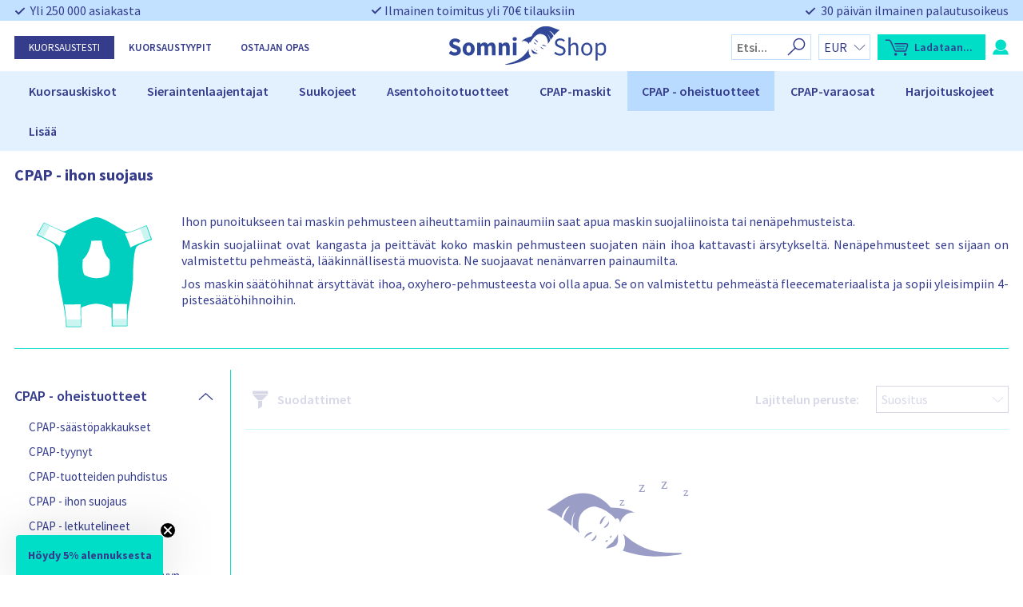

--- FILE ---
content_type: text/html; charset=UTF-8
request_url: https://somnishop.fi/tuotekategoria/cpap-oheistuotteet/cpap-ihon-suojaus/
body_size: 88086
content:
<!doctype html>
<html lang="fi">
<head>
    <meta charset="UTF-8">
    <meta name="viewport" content="width=device-width, initial-scale=1">

    <link rel="profile" href="https://gmpg.org/xfn/11">


	<meta name='robots' content='index, follow, max-image-preview:large, max-snippet:-1, max-video-preview:-1' />

	<!-- This site is optimized with the Yoast SEO Premium plugin v26.7 (Yoast SEO v26.7) - https://yoast.com/wordpress/plugins/seo/ -->
	<title>Ihon suojatuotteet CPAP-hoitoon | SomniShop</title>
	<meta name="description" content="Estä ihoärsytykset ja painaumat tehokkaasti CPAP-hoidon ihonsuojatuotteilla. Tilaa nyt edullisesti asiantuntevasta verkkokaupasta." />
	<link rel="canonical" href="https://somnishop.fi/tuotekategoria/cpap-oheistuotteet/cpap-ihon-suojaus/" />
	<meta property="og:locale" content="fi_FI" />
	<meta property="og:type" content="article" />
	<meta property="og:title" content="CPAP - ihon suojaus - Somnishop FI" />
	<meta property="og:description" content="Estä ihoärsytykset ja painaumat tehokkaasti CPAP-hoidon ihonsuojatuotteilla. Tilaa nyt edullisesti asiantuntevasta verkkokaupasta." />
	<meta property="og:url" content="https://somnishop.fi/tuotekategoria/cpap-oheistuotteet/cpap-ihon-suojaus/" />
	<meta property="og:site_name" content="Somnishop FI" />
	<meta name="twitter:card" content="summary_large_image" />
	<script type="application/ld+json" class="yoast-schema-graph">{"@context":"https://schema.org","@graph":[{"@type":"CollectionPage","@id":"https://somnishop.fi/tuotekategoria/cpap-oheistuotteet/cpap-ihon-suojaus/","url":"https://somnishop.fi/tuotekategoria/cpap-oheistuotteet/cpap-ihon-suojaus/","name":"Ihon suojatuotteet CPAP-hoitoon | SomniShop","isPartOf":{"@id":"https://somnishop.fi/#website"},"primaryImageOfPage":{"@id":"https://somnishop.fi/tuotekategoria/cpap-oheistuotteet/cpap-ihon-suojaus/#primaryimage"},"image":{"@id":"https://somnishop.fi/tuotekategoria/cpap-oheistuotteet/cpap-ihon-suojaus/#primaryimage"},"thumbnailUrl":"https://somnishop.fi/wp-content/uploads/sites/7/2020/09/resmed-gecko-edesta.png","description":"Estä ihoärsytykset ja painaumat tehokkaasti CPAP-hoidon ihonsuojatuotteilla. Tilaa nyt edullisesti asiantuntevasta verkkokaupasta.","breadcrumb":{"@id":"https://somnishop.fi/tuotekategoria/cpap-oheistuotteet/cpap-ihon-suojaus/#breadcrumb"},"inLanguage":"fi"},{"@type":"ImageObject","inLanguage":"fi","@id":"https://somnishop.fi/tuotekategoria/cpap-oheistuotteet/cpap-ihon-suojaus/#primaryimage","url":"https://somnishop.fi/wp-content/uploads/sites/7/2020/09/resmed-gecko-edesta.png","contentUrl":"https://somnishop.fi/wp-content/uploads/sites/7/2020/09/resmed-gecko-edesta.png","width":1000,"height":1000,"caption":"Resmed Gecko edestä"},{"@type":"BreadcrumbList","@id":"https://somnishop.fi/tuotekategoria/cpap-oheistuotteet/cpap-ihon-suojaus/#breadcrumb","itemListElement":[{"@type":"ListItem","position":1,"name":"Etusivu","item":"https://somnishop.fi/"},{"@type":"ListItem","position":2,"name":"CPAP - oheistuotteet","item":"https://somnishop.fi/tuotekategoria/cpap-oheistuotteet/"},{"@type":"ListItem","position":3,"name":"CPAP - ihon suojaus"}]},{"@type":"WebSite","@id":"https://somnishop.fi/#website","url":"https://somnishop.fi/","name":"Somnishop FI","description":"","potentialAction":[{"@type":"SearchAction","target":{"@type":"EntryPoint","urlTemplate":"https://somnishop.fi/?s={search_term_string}"},"query-input":{"@type":"PropertyValueSpecification","valueRequired":true,"valueName":"search_term_string"}}],"inLanguage":"fi"}]}</script>
	<!-- / Yoast SEO Premium plugin. -->


<link rel='dns-prefetch' href='//static.klaviyo.com' />
<link rel='dns-prefetch' href='//npmcdn.com' />
<link rel="alternate" type="application/rss+xml" title="Somnishop FI &raquo; syöte" href="https://somnishop.fi/feed/" />
<link rel="alternate" type="application/rss+xml" title="Somnishop FI &raquo; kommenttien syöte" href="https://somnishop.fi/comments/feed/" />
<link rel="alternate" type="application/rss+xml" title="Syöte: Somnishop FI &raquo; CPAP - ihon suojaus Osasto" href="https://somnishop.fi/tuotekategoria/cpap-oheistuotteet/cpap-ihon-suojaus/feed/" />
<style id='wp-img-auto-sizes-contain-inline-css' type='text/css'>
img:is([sizes=auto i],[sizes^="auto," i]){contain-intrinsic-size:3000px 1500px}
/*# sourceURL=wp-img-auto-sizes-contain-inline-css */
</style>

<link rel='stylesheet' id='kd_vimeo_gallery_css-css' href='https://somnishop.fi/wp-content/plugins/kd-vimeo-gallery/assets/css/styles.css?ver=6.9' type='text/css' media='all' />
<style id='wp-emoji-styles-inline-css' type='text/css'>

	img.wp-smiley, img.emoji {
		display: inline !important;
		border: none !important;
		box-shadow: none !important;
		height: 1em !important;
		width: 1em !important;
		margin: 0 0.07em !important;
		vertical-align: -0.1em !important;
		background: none !important;
		padding: 0 !important;
	}
/*# sourceURL=wp-emoji-styles-inline-css */
</style>
<link rel='stylesheet' id='wp-block-library-css' href='https://somnishop.fi/wp-includes/css/dist/block-library/style.min.css?ver=6.9' type='text/css' media='all' />
<link rel='stylesheet' id='wc-blocks-style-css' href='https://somnishop.fi/wp-content/plugins/woocommerce/assets/client/blocks/wc-blocks.css?ver=wc-10.4.3' type='text/css' media='all' />
<style id='global-styles-inline-css' type='text/css'>
:root{--wp--preset--aspect-ratio--square: 1;--wp--preset--aspect-ratio--4-3: 4/3;--wp--preset--aspect-ratio--3-4: 3/4;--wp--preset--aspect-ratio--3-2: 3/2;--wp--preset--aspect-ratio--2-3: 2/3;--wp--preset--aspect-ratio--16-9: 16/9;--wp--preset--aspect-ratio--9-16: 9/16;--wp--preset--color--black: #000000;--wp--preset--color--cyan-bluish-gray: #abb8c3;--wp--preset--color--white: #ffffff;--wp--preset--color--pale-pink: #f78da7;--wp--preset--color--vivid-red: #cf2e2e;--wp--preset--color--luminous-vivid-orange: #ff6900;--wp--preset--color--luminous-vivid-amber: #fcb900;--wp--preset--color--light-green-cyan: #7bdcb5;--wp--preset--color--vivid-green-cyan: #00d084;--wp--preset--color--pale-cyan-blue: #8ed1fc;--wp--preset--color--vivid-cyan-blue: #0693e3;--wp--preset--color--vivid-purple: #9b51e0;--wp--preset--gradient--vivid-cyan-blue-to-vivid-purple: linear-gradient(135deg,rgb(6,147,227) 0%,rgb(155,81,224) 100%);--wp--preset--gradient--light-green-cyan-to-vivid-green-cyan: linear-gradient(135deg,rgb(122,220,180) 0%,rgb(0,208,130) 100%);--wp--preset--gradient--luminous-vivid-amber-to-luminous-vivid-orange: linear-gradient(135deg,rgb(252,185,0) 0%,rgb(255,105,0) 100%);--wp--preset--gradient--luminous-vivid-orange-to-vivid-red: linear-gradient(135deg,rgb(255,105,0) 0%,rgb(207,46,46) 100%);--wp--preset--gradient--very-light-gray-to-cyan-bluish-gray: linear-gradient(135deg,rgb(238,238,238) 0%,rgb(169,184,195) 100%);--wp--preset--gradient--cool-to-warm-spectrum: linear-gradient(135deg,rgb(74,234,220) 0%,rgb(151,120,209) 20%,rgb(207,42,186) 40%,rgb(238,44,130) 60%,rgb(251,105,98) 80%,rgb(254,248,76) 100%);--wp--preset--gradient--blush-light-purple: linear-gradient(135deg,rgb(255,206,236) 0%,rgb(152,150,240) 100%);--wp--preset--gradient--blush-bordeaux: linear-gradient(135deg,rgb(254,205,165) 0%,rgb(254,45,45) 50%,rgb(107,0,62) 100%);--wp--preset--gradient--luminous-dusk: linear-gradient(135deg,rgb(255,203,112) 0%,rgb(199,81,192) 50%,rgb(65,88,208) 100%);--wp--preset--gradient--pale-ocean: linear-gradient(135deg,rgb(255,245,203) 0%,rgb(182,227,212) 50%,rgb(51,167,181) 100%);--wp--preset--gradient--electric-grass: linear-gradient(135deg,rgb(202,248,128) 0%,rgb(113,206,126) 100%);--wp--preset--gradient--midnight: linear-gradient(135deg,rgb(2,3,129) 0%,rgb(40,116,252) 100%);--wp--preset--font-size--small: 13px;--wp--preset--font-size--medium: 20px;--wp--preset--font-size--large: 36px;--wp--preset--font-size--x-large: 42px;--wp--preset--spacing--20: 0.44rem;--wp--preset--spacing--30: 0.67rem;--wp--preset--spacing--40: 1rem;--wp--preset--spacing--50: 1.5rem;--wp--preset--spacing--60: 2.25rem;--wp--preset--spacing--70: 3.38rem;--wp--preset--spacing--80: 5.06rem;--wp--preset--shadow--natural: 6px 6px 9px rgba(0, 0, 0, 0.2);--wp--preset--shadow--deep: 12px 12px 50px rgba(0, 0, 0, 0.4);--wp--preset--shadow--sharp: 6px 6px 0px rgba(0, 0, 0, 0.2);--wp--preset--shadow--outlined: 6px 6px 0px -3px rgb(255, 255, 255), 6px 6px rgb(0, 0, 0);--wp--preset--shadow--crisp: 6px 6px 0px rgb(0, 0, 0);}:where(.is-layout-flex){gap: 0.5em;}:where(.is-layout-grid){gap: 0.5em;}body .is-layout-flex{display: flex;}.is-layout-flex{flex-wrap: wrap;align-items: center;}.is-layout-flex > :is(*, div){margin: 0;}body .is-layout-grid{display: grid;}.is-layout-grid > :is(*, div){margin: 0;}:where(.wp-block-columns.is-layout-flex){gap: 2em;}:where(.wp-block-columns.is-layout-grid){gap: 2em;}:where(.wp-block-post-template.is-layout-flex){gap: 1.25em;}:where(.wp-block-post-template.is-layout-grid){gap: 1.25em;}.has-black-color{color: var(--wp--preset--color--black) !important;}.has-cyan-bluish-gray-color{color: var(--wp--preset--color--cyan-bluish-gray) !important;}.has-white-color{color: var(--wp--preset--color--white) !important;}.has-pale-pink-color{color: var(--wp--preset--color--pale-pink) !important;}.has-vivid-red-color{color: var(--wp--preset--color--vivid-red) !important;}.has-luminous-vivid-orange-color{color: var(--wp--preset--color--luminous-vivid-orange) !important;}.has-luminous-vivid-amber-color{color: var(--wp--preset--color--luminous-vivid-amber) !important;}.has-light-green-cyan-color{color: var(--wp--preset--color--light-green-cyan) !important;}.has-vivid-green-cyan-color{color: var(--wp--preset--color--vivid-green-cyan) !important;}.has-pale-cyan-blue-color{color: var(--wp--preset--color--pale-cyan-blue) !important;}.has-vivid-cyan-blue-color{color: var(--wp--preset--color--vivid-cyan-blue) !important;}.has-vivid-purple-color{color: var(--wp--preset--color--vivid-purple) !important;}.has-black-background-color{background-color: var(--wp--preset--color--black) !important;}.has-cyan-bluish-gray-background-color{background-color: var(--wp--preset--color--cyan-bluish-gray) !important;}.has-white-background-color{background-color: var(--wp--preset--color--white) !important;}.has-pale-pink-background-color{background-color: var(--wp--preset--color--pale-pink) !important;}.has-vivid-red-background-color{background-color: var(--wp--preset--color--vivid-red) !important;}.has-luminous-vivid-orange-background-color{background-color: var(--wp--preset--color--luminous-vivid-orange) !important;}.has-luminous-vivid-amber-background-color{background-color: var(--wp--preset--color--luminous-vivid-amber) !important;}.has-light-green-cyan-background-color{background-color: var(--wp--preset--color--light-green-cyan) !important;}.has-vivid-green-cyan-background-color{background-color: var(--wp--preset--color--vivid-green-cyan) !important;}.has-pale-cyan-blue-background-color{background-color: var(--wp--preset--color--pale-cyan-blue) !important;}.has-vivid-cyan-blue-background-color{background-color: var(--wp--preset--color--vivid-cyan-blue) !important;}.has-vivid-purple-background-color{background-color: var(--wp--preset--color--vivid-purple) !important;}.has-black-border-color{border-color: var(--wp--preset--color--black) !important;}.has-cyan-bluish-gray-border-color{border-color: var(--wp--preset--color--cyan-bluish-gray) !important;}.has-white-border-color{border-color: var(--wp--preset--color--white) !important;}.has-pale-pink-border-color{border-color: var(--wp--preset--color--pale-pink) !important;}.has-vivid-red-border-color{border-color: var(--wp--preset--color--vivid-red) !important;}.has-luminous-vivid-orange-border-color{border-color: var(--wp--preset--color--luminous-vivid-orange) !important;}.has-luminous-vivid-amber-border-color{border-color: var(--wp--preset--color--luminous-vivid-amber) !important;}.has-light-green-cyan-border-color{border-color: var(--wp--preset--color--light-green-cyan) !important;}.has-vivid-green-cyan-border-color{border-color: var(--wp--preset--color--vivid-green-cyan) !important;}.has-pale-cyan-blue-border-color{border-color: var(--wp--preset--color--pale-cyan-blue) !important;}.has-vivid-cyan-blue-border-color{border-color: var(--wp--preset--color--vivid-cyan-blue) !important;}.has-vivid-purple-border-color{border-color: var(--wp--preset--color--vivid-purple) !important;}.has-vivid-cyan-blue-to-vivid-purple-gradient-background{background: var(--wp--preset--gradient--vivid-cyan-blue-to-vivid-purple) !important;}.has-light-green-cyan-to-vivid-green-cyan-gradient-background{background: var(--wp--preset--gradient--light-green-cyan-to-vivid-green-cyan) !important;}.has-luminous-vivid-amber-to-luminous-vivid-orange-gradient-background{background: var(--wp--preset--gradient--luminous-vivid-amber-to-luminous-vivid-orange) !important;}.has-luminous-vivid-orange-to-vivid-red-gradient-background{background: var(--wp--preset--gradient--luminous-vivid-orange-to-vivid-red) !important;}.has-very-light-gray-to-cyan-bluish-gray-gradient-background{background: var(--wp--preset--gradient--very-light-gray-to-cyan-bluish-gray) !important;}.has-cool-to-warm-spectrum-gradient-background{background: var(--wp--preset--gradient--cool-to-warm-spectrum) !important;}.has-blush-light-purple-gradient-background{background: var(--wp--preset--gradient--blush-light-purple) !important;}.has-blush-bordeaux-gradient-background{background: var(--wp--preset--gradient--blush-bordeaux) !important;}.has-luminous-dusk-gradient-background{background: var(--wp--preset--gradient--luminous-dusk) !important;}.has-pale-ocean-gradient-background{background: var(--wp--preset--gradient--pale-ocean) !important;}.has-electric-grass-gradient-background{background: var(--wp--preset--gradient--electric-grass) !important;}.has-midnight-gradient-background{background: var(--wp--preset--gradient--midnight) !important;}.has-small-font-size{font-size: var(--wp--preset--font-size--small) !important;}.has-medium-font-size{font-size: var(--wp--preset--font-size--medium) !important;}.has-large-font-size{font-size: var(--wp--preset--font-size--large) !important;}.has-x-large-font-size{font-size: var(--wp--preset--font-size--x-large) !important;}
/*# sourceURL=global-styles-inline-css */
</style>

<style id='classic-theme-styles-inline-css' type='text/css'>
/*! This file is auto-generated */
.wp-block-button__link{color:#fff;background-color:#32373c;border-radius:9999px;box-shadow:none;text-decoration:none;padding:calc(.667em + 2px) calc(1.333em + 2px);font-size:1.125em}.wp-block-file__button{background:#32373c;color:#fff;text-decoration:none}
/*# sourceURL=/wp-includes/css/classic-themes.min.css */
</style>
<link rel='stylesheet' id='kd-dashboard-style-css' href='https://somnishop.fi/wp-content/plugins/kd-user-dashboard/assets/css/style.css?ver=1.0' type='text/css' media='all' />
<link rel='stylesheet' id='selfselector-style-css' href='https://somnishop.fi/wp-content/plugins/selfselector/views/css/quiz.css?ver=1657892803' type='text/css' media='all' />
<link rel='stylesheet' id='selfselector-email-form-style-css' href='https://somnishop.fi/wp-content/plugins/selfselector/views/css/antiSnoreTestEmailForm.css?ver=1666697969' type='text/css' media='all' />
<link rel='stylesheet' id='wc-aelia-cs-frontend-css' href='https://somnishop.fi/wp-content/plugins/woocommerce-aelia-currencyswitcher/src/design/css/frontend.css?ver=5.1.3.240205' type='text/css' media='all' />
<link rel='stylesheet' id='woocommerce-tax-display-by-country-frontend-css' href='https://somnishop.fi/wp-content/plugins/woocommerce-tax-display-by-country/src/design/css/frontend.css' type='text/css' media='all' />
<style id='woocommerce-inline-inline-css' type='text/css'>
.woocommerce form .form-row .required { visibility: visible; }
/*# sourceURL=woocommerce-inline-inline-css */
</style>
<link rel='stylesheet' id='ppress-frontend-css' href='https://somnishop.fi/wp-content/plugins/wp-user-avatar/assets/css/frontend.min.css?ver=4.16.8' type='text/css' media='all' />
<link rel='stylesheet' id='ppress-flatpickr-css' href='https://somnishop.fi/wp-content/plugins/wp-user-avatar/assets/flatpickr/flatpickr.min.css?ver=4.16.8' type='text/css' media='all' />
<link rel='stylesheet' id='ppress-select2-css' href='https://somnishop.fi/wp-content/plugins/wp-user-avatar/assets/select2/select2.min.css?ver=6.9' type='text/css' media='all' />
<link rel='stylesheet' id='cmplz-general-css' href='https://somnishop.fi/wp-content/plugins/complianz-gdpr-premium/assets/css/cookieblocker.min.css?ver=1762934055' type='text/css' media='all' />
<link rel='stylesheet' id='dashicons-css' href='https://somnishop.fi/wp-includes/css/dashicons.min.css?ver=6.9' type='text/css' media='all' />
<link rel='stylesheet' id='kd_categories_page-css' href='https://somnishop.fi/wp-content/themes/somnishop-amp-new/css/categories.css?ver=6.9' type='text/css' media='all' />
<link rel='stylesheet' id='popup-styles-css' href='https://somnishop.fi/wp-content/themes/somnishop-amp-new/css/popup.css?ver=6.9' type='text/css' media='all' />
<link rel='stylesheet' id='kd_page-css' href='https://somnishop.fi/wp-content/themes/somnishop-amp-new/css/page-post.css?ver=6.9' type='text/css' media='all' />
<link rel='stylesheet' id='comparison-table-css-css' href='https://somnishop.fi/wp-content/themes/somnishop-amp-new/css/comparison-table.css?ver=6.9' type='text/css' media='all' />
<link rel='stylesheet' id='select2-css' href='https://somnishop.fi/wp-content/plugins/woocommerce/assets/css/select2.css?ver=10.4.3' type='text/css' media='all' />
<script type="text/javascript" src="https://somnishop.fi/wp-includes/js/jquery/jquery.min.js?ver=3.7.1" id="jquery-core-js"></script>
<script type="text/javascript" src="https://somnishop.fi/wp-includes/js/jquery/jquery-migrate.min.js?ver=3.4.1" id="jquery-migrate-js"></script>
<script type="text/javascript" id="kd-dashboard-script-js-extra">
/* <![CDATA[ */
var kd_options = {"ajax_url":"https://somnishop.fi/wp-admin/admin-ajax.php","nonce":"7df326c259","translations":{"cancelRequested":"Peruutuspyynt\u00f6 l\u00e4hetetty","invoiceRequested":"Lasku pyydetty"}};
//# sourceURL=kd-dashboard-script-js-extra
/* ]]> */
</script>
<script type="text/javascript" src="https://somnishop.fi/wp-content/plugins/kd-user-dashboard/assets/js/script.js?ver=1.0" id="kd-dashboard-script-js"></script>
<script type="text/javascript" src="https://somnishop.fi/wp-includes/js/jquery/ui/core.min.js?ver=1.13.3" id="jquery-ui-core-js"></script>
<script type="text/javascript" src="https://somnishop.fi/wp-content/plugins/selfselector/views/js/tran.js?ver=6.9" id="selfselector-jquery-transit-js"></script>
<script type="text/javascript" src="https://somnishop.fi/wp-content/plugins/woocommerce/assets/js/jquery-blockui/jquery.blockUI.min.js?ver=2.7.0-wc.10.4.3" id="wc-jquery-blockui-js" defer="defer" data-wp-strategy="defer"></script>
<script type="text/javascript" id="wc-add-to-cart-js-extra">
/* <![CDATA[ */
var wc_add_to_cart_params = {"ajax_url":"/wp-admin/admin-ajax.php","wc_ajax_url":"/?wc-ajax=%%endpoint%%","i18n_view_cart":"N\u00e4yt\u00e4 ostoskori","cart_url":"https://somnishop.fi/ostoskori/","is_cart":"","cart_redirect_after_add":"no"};
//# sourceURL=wc-add-to-cart-js-extra
/* ]]> */
</script>
<script type="text/javascript" src="https://somnishop.fi/wp-content/plugins/woocommerce/assets/js/frontend/add-to-cart.min.js?ver=10.4.3" id="wc-add-to-cart-js" defer="defer" data-wp-strategy="defer"></script>
<script type="text/javascript" src="https://somnishop.fi/wp-content/plugins/woocommerce/assets/js/js-cookie/js.cookie.min.js?ver=2.1.4-wc.10.4.3" id="wc-js-cookie-js" defer="defer" data-wp-strategy="defer"></script>
<script type="text/javascript" id="woocommerce-js-extra">
/* <![CDATA[ */
var woocommerce_params = {"ajax_url":"/wp-admin/admin-ajax.php","wc_ajax_url":"/?wc-ajax=%%endpoint%%","i18n_password_show":"N\u00e4yt\u00e4 salasana","i18n_password_hide":"Piilota salasana"};
//# sourceURL=woocommerce-js-extra
/* ]]> */
</script>
<script type="text/javascript" src="https://somnishop.fi/wp-content/plugins/woocommerce/assets/js/frontend/woocommerce.min.js?ver=10.4.3" id="woocommerce-js" defer="defer" data-wp-strategy="defer"></script>
<script type="text/javascript" src="https://somnishop.fi/wp-content/plugins/wp-user-avatar/assets/flatpickr/flatpickr.min.js?ver=4.16.8" id="ppress-flatpickr-js"></script>
<script type="text/javascript" src="https://somnishop.fi/wp-content/plugins/wp-user-avatar/assets/select2/select2.min.js?ver=4.16.8" id="ppress-select2-js"></script>
<script type="text/javascript" src="https://somnishop.fi/wp-content/themes/somnishop-amp-new/assets/js/header.js?ver=6.9" id="header-script-js"></script>
<script type="text/javascript" src="https://somnishop.fi/wp-content/themes/somnishop-amp-new/assets/js/footer.js?ver=6.9" id="footer-script-js"></script>
<script type="text/javascript" id="mini-cart-script-js-extra">
/* <![CDATA[ */
var somnishop = {"ajax":"https://somnishop.fi/wp-admin/admin-ajax.php"};
//# sourceURL=mini-cart-script-js-extra
/* ]]> */
</script>
<script type="text/javascript" src="https://somnishop.fi/wp-content/themes/somnishop-amp-new/assets/js/mini-cart-new.js?ver=6.9" id="mini-cart-script-js"></script>
<script type="text/javascript" src="https://somnishop.fi/wp-content/themes/somnishop-amp-new/assets/js/faq.js?ver=6.9" id="faq-script-js"></script>
<script type="text/javascript" src="https://somnishop.fi/wp-content/themes/somnishop-amp-new/assets/js/popup.js?ver=6.9" id="popup-script-js"></script>
<script type="text/javascript" src="https://somnishop.fi/wp-content/themes/somnishop-amp-new/assets/js/comparison-table.js?ver=6.9" id="comparison-table-js-js"></script>
<script type="text/javascript" src="https://somnishop.fi/wp-includes/js/dist/hooks.min.js?ver=dd5603f07f9220ed27f1" id="wp-hooks-js"></script>
<script type="text/javascript" id="wpm-js-extra">
/* <![CDATA[ */
var wpm = {"ajax_url":"https://somnishop.fi/wp-admin/admin-ajax.php","root":"https://somnishop.fi/wp-json/","nonce_wp_rest":"2e627a041c","nonce_ajax":"e80a60e761"};
//# sourceURL=wpm-js-extra
/* ]]> */
</script>
<script type="text/pmw-lazy" type="text/javascript" src="https://somnishop.fi/wp-content/plugins/pixel-manager-pro-for-woocommerce/js/public/wpm-public__premium_only.p1.min.js?ver=1.49.2" id="wpm-js"></script>
<script type="text/javascript" src="https://somnishop.fi/wp-content/plugins/pixel-manager-pro-for-woocommerce/js/public/pmw-lazy__premium_only.js?ver=1.49.2" id="pmw-lazy-js"></script>
<script type="text/javascript" src="https://somnishop.fi/wp-content/plugins/woocommerce/assets/js/select2/select2.full.min.js?ver=4.0.3-wc.10.4.3" id="wc-select2-js" defer="defer" data-wp-strategy="defer"></script>
<script type="text/javascript" id="wc-country-select-js-extra">
/* <![CDATA[ */
var wc_country_select_params = {"countries":"{\"BE\":[],\"BG\":{\"BG-01\":\"Blagoevgrad\",\"BG-02\":\"Burgas\",\"BG-08\":\"Dobrich\",\"BG-07\":\"Gabrovo\",\"BG-26\":\"Haskovo\",\"BG-09\":\"Kardzhali\",\"BG-10\":\"Kyustendil\",\"BG-11\":\"Lovech\",\"BG-12\":\"Montana\",\"BG-13\":\"Pazardzhik\",\"BG-14\":\"Pernik\",\"BG-15\":\"Pleven\",\"BG-16\":\"Plovdiv\",\"BG-17\":\"Razgrad\",\"BG-18\":\"Ruse\",\"BG-27\":\"Shumen\",\"BG-19\":\"Silistra\",\"BG-20\":\"Sliven\",\"BG-21\":\"Smolyan\",\"BG-23\":\"Sofia District\",\"BG-22\":\"Sofia\",\"BG-24\":\"Stara Zagora\",\"BG-25\":\"Targovishte\",\"BG-03\":\"Varna\",\"BG-04\":\"Veliko Tarnovo\",\"BG-05\":\"Vidin\",\"BG-06\":\"Vratsa\",\"BG-28\":\"Yambol\"},\"DE\":{\"DE-BW\":\"Baden-W\\u00fcrttemberg\",\"DE-BY\":\"Baijeri\",\"DE-BE\":\"Berliini\",\"DE-BB\":\"Brandenburg\",\"DE-HB\":\"Bremen\",\"DE-HH\":\"Hampuri\",\"DE-HE\":\"Hesse\",\"DE-MV\":\"Mecklenburg-Etu-Pommeri\",\"DE-NI\":\"Ala-Saksi\",\"DE-NW\":\"Nordrhein-Westfalen\",\"DE-RP\":\"Rheinland-Pfalz\",\"DE-SL\":\"Saarland\",\"DE-SN\":\"Saksi\",\"DE-ST\":\"Saksi-Anhalt\",\"DE-SH\":\"Schleswig-Holstein\",\"DE-TH\":\"Th\\u00fcringen\"},\"DK\":[],\"EE\":[],\"FI\":[],\"FR\":[],\"GR\":{\"I\":\"Attica\",\"A\":\"East Macedonia and Thrace\",\"B\":\"Central Macedonia\",\"C\":\"West Macedonia\",\"D\":\"Epirus\",\"E\":\"Thessaly\",\"F\":\"Ionian Islands\",\"G\":\"West Greece\",\"H\":\"Central Greece\",\"J\":\"Peloponnese\",\"K\":\"North Aegean\",\"L\":\"South Aegean\",\"M\":\"Crete\"},\"IE\":{\"CW\":\"Carlow\",\"CN\":\"Cavan\",\"CE\":\"Clare\",\"CO\":\"Cork\",\"DL\":\"Donegal\",\"D\":\"Dublin\",\"G\":\"Galway\",\"KY\":\"Kerry\",\"KE\":\"Kildare\",\"KK\":\"Kilkenny\",\"LS\":\"Laois\",\"LM\":\"Leitrim\",\"LK\":\"Limerick\",\"LD\":\"Longford\",\"LH\":\"Louth\",\"MO\":\"Mayo\",\"MH\":\"Meath\",\"MN\":\"Monaghan\",\"OY\":\"Offaly\",\"RN\":\"Roscommon\",\"SO\":\"Sligo\",\"TA\":\"Tipperary\",\"WD\":\"Waterford\",\"WH\":\"Westmeath\",\"WX\":\"Wexford\",\"WW\":\"Wicklow\"},\"IS\":[],\"IT\":{\"AG\":\"Agrigento\",\"AL\":\"Alessandria\",\"AN\":\"Ancona\",\"AO\":\"Aosta\",\"AR\":\"Arezzo\",\"AP\":\"Ascoli Piceno\",\"AT\":\"Asti\",\"AV\":\"Avellino\",\"BA\":\"Bari\",\"BT\":\"Barletta-Andria-Trani\",\"BL\":\"Belluno\",\"BN\":\"Benevento\",\"BG\":\"Bergamo\",\"BI\":\"Biella\",\"BO\":\"Bologna\",\"BZ\":\"Bolzano\",\"BS\":\"Brescia\",\"BR\":\"Brindisi\",\"CA\":\"Cagliari\",\"CL\":\"Caltanissetta\",\"CB\":\"Campobasso\",\"CE\":\"Caserta\",\"CT\":\"Catania\",\"CZ\":\"Catanzaro\",\"CH\":\"Chieti\",\"CO\":\"Como\",\"CS\":\"Cosenza\",\"CR\":\"Cremona\",\"KR\":\"Crotone\",\"CN\":\"Cuneo\",\"EN\":\"Enna\",\"FM\":\"Fermo\",\"FE\":\"Ferrara\",\"FI\":\"Firenze\",\"FG\":\"Foggia\",\"FC\":\"Forl\\u00ec-Cesena\",\"FR\":\"Frosinone\",\"GE\":\"Genova\",\"GO\":\"Gorizia\",\"GR\":\"Grosseto\",\"IM\":\"Imperia\",\"IS\":\"Isernia\",\"SP\":\"La Spezia\",\"AQ\":\"L'Aquila\",\"LT\":\"Latina\",\"LE\":\"Lecce\",\"LC\":\"Lecco\",\"LI\":\"Livorno\",\"LO\":\"Lodi\",\"LU\":\"Lucca\",\"MC\":\"Macerata\",\"MN\":\"Mantova\",\"MS\":\"Massa-Carrara\",\"MT\":\"Matera\",\"ME\":\"Messina\",\"MI\":\"Milano\",\"MO\":\"Modena\",\"MB\":\"Monza e della Brianza\",\"NA\":\"Napoli\",\"NO\":\"Novara\",\"NU\":\"Nuoro\",\"OR\":\"Oristano\",\"PD\":\"Padova\",\"PA\":\"Palermo\",\"PR\":\"Parma\",\"PV\":\"Pavia\",\"PG\":\"Perugia\",\"PU\":\"Pesaro e Urbino\",\"PE\":\"Pescara\",\"PC\":\"Piacenza\",\"PI\":\"Pisa\",\"PT\":\"Pistoia\",\"PN\":\"Pordenone\",\"PZ\":\"Potenza\",\"PO\":\"Prato\",\"RG\":\"Ragusa\",\"RA\":\"Ravenna\",\"RC\":\"Reggio Calabria\",\"RE\":\"Reggio Emilia\",\"RI\":\"Rieti\",\"RN\":\"Rimini\",\"RM\":\"Rooma\",\"RO\":\"Rovigo\",\"SA\":\"Salerno\",\"SS\":\"Sassari\",\"SV\":\"Savona\",\"SI\":\"Siena\",\"SR\":\"Siracusa\",\"SO\":\"Sondrio\",\"SU\":\"Sud Sardegna\",\"TA\":\"Taranto\",\"TE\":\"Teramo\",\"TR\":\"Terni\",\"TO\":\"Torino\",\"TP\":\"Trapani\",\"TN\":\"Trento\",\"TV\":\"Treviso\",\"TS\":\"Trieste\",\"UD\":\"Udine\",\"VA\":\"Varese\",\"VE\":\"Venetsia\",\"VB\":\"Verbano-Cusio-Ossola\",\"VC\":\"Vercelli\",\"VR\":\"Verona\",\"VV\":\"Vibo Valentia\",\"VI\":\"Vicenza\",\"VT\":\"Viterbo\"},\"HR\":{\"HR-01\":\"Zagreb County\",\"HR-02\":\"Krapina-Zagorje County\",\"HR-03\":\"Sisak-Moslavina County\",\"HR-04\":\"Karlovac County\",\"HR-05\":\"Vara\\u017edin County\",\"HR-06\":\"Koprivnica-Kri\\u017eevci County\",\"HR-07\":\"Bjelovar-Bilogora County\",\"HR-08\":\"Primorje-Gorski Kotar County\",\"HR-09\":\"Lika-Senj County\",\"HR-10\":\"Virovitica-Podravina County\",\"HR-11\":\"Po\\u017eega-Slavonia County\",\"HR-12\":\"Brod-Posavina County\",\"HR-13\":\"Zadar County\",\"HR-14\":\"Osijek-Baranja County\",\"HR-15\":\"\\u0160ibenik-Knin County\",\"HR-16\":\"Vukovar-Srijem County\",\"HR-17\":\"Split-Dalmatia County\",\"HR-18\":\"Istria County\",\"HR-19\":\"Dubrovnik-Neretva County\",\"HR-20\":\"Me\\u0111imurje County\",\"HR-21\":\"Zagreb City\"},\"LI\":[],\"LU\":[],\"MT\":[],\"NL\":[],\"NO\":[],\"PL\":[],\"PT\":[],\"RO\":{\"AB\":\"Alba\",\"AR\":\"Arad\",\"AG\":\"Arges\",\"BC\":\"Bacau\",\"BH\":\"Bihor\",\"BN\":\"Bistrita-Nasaud\",\"BT\":\"Botosani\",\"BR\":\"Braila\",\"BV\":\"Brasov\",\"B\":\"Bucuresti\",\"BZ\":\"Buzau\",\"CL\":\"C\\u0103l\\u0103ra\\u0219i\",\"CS\":\"Caras-Severin\",\"CJ\":\"Cluj\",\"CT\":\"Constanta\",\"CV\":\"Covasna\",\"DB\":\"D\\u00e2mbovi\\u021ba\",\"DJ\":\"Dolj\",\"GL\":\"Galati\",\"GR\":\"Giurgiu\",\"GJ\":\"Gorj\",\"HR\":\"Harghita\",\"HD\":\"Hunedoara\",\"IL\":\"Ialomita\",\"IS\":\"Ia\\u0219i\",\"IF\":\"Ilfov\",\"MM\":\"Maramures\",\"MH\":\"Mehedinti\",\"MS\":\"Mures\",\"NT\":\"Neamt\",\"OT\":\"Olt\",\"PH\":\"Prahova\",\"SJ\":\"Salaj\",\"SM\":\"Satu Mare\",\"SB\":\"Sibiu\",\"SV\":\"Suceava\",\"TR\":\"Teleorman\",\"TM\":\"Timis\",\"TL\":\"Tulcea\",\"VL\":\"Valcea\",\"VS\":\"Vaslui\",\"VN\":\"Vrancea\"},\"SE\":[],\"CH\":{\"AG\":\"Aargau\",\"AR\":\"Appenzell Ausserrhoden\",\"AI\":\"Appenzell Innerrhoden\",\"BL\":\"Basel-Landschaft\",\"BS\":\"Basel-Stadt\",\"BE\":\"Bern\",\"FR\":\"Fribourg\",\"GE\":\"Geneve\",\"GL\":\"Glarus\",\"GR\":\"Graub\\u00fcnden\",\"JU\":\"Jura\",\"LU\":\"Luzern\",\"NE\":\"Neuch\\u00e2tel\",\"NW\":\"Nidwalden\",\"OW\":\"Obwalden\",\"SH\":\"Schaffhausen\",\"SZ\":\"Schwyz\",\"SO\":\"Solothurn\",\"SG\":\"St. Gallen\",\"TG\":\"Thurgau\",\"TI\":\"Ticino\",\"UR\":\"Uri\",\"VS\":\"Valais\",\"VD\":\"Vaud\",\"ZG\":\"Zug\",\"ZH\":\"Z\\u00fcrich\"},\"SK\":[],\"SI\":[],\"ES\":{\"C\":\"A Coru\\u00f1a\",\"VI\":\"Araba/\\u00c1lava\",\"AB\":\"Albacete\",\"A\":\"Alicante\",\"AL\":\"Almer\\u00eda\",\"O\":\"Asturias\",\"AV\":\"\\u00c1vila\",\"BA\":\"Badajoz\",\"PM\":\"Baleares\",\"B\":\"Barcelona\",\"BU\":\"Burgos\",\"CC\":\"C\\u00e1ceres\",\"CA\":\"C\\u00e1diz\",\"S\":\"Cantabria\",\"CS\":\"Castell\\u00f3n\",\"CE\":\"Ceuta\",\"CR\":\"Ciudad Real\",\"CO\":\"C\\u00f3rdoba\",\"CU\":\"Cuenca\",\"GI\":\"Girona\",\"GR\":\"Granada\",\"GU\":\"Guadalajara\",\"SS\":\"Gipuzkoa\",\"H\":\"Huelva\",\"HU\":\"Huesca\",\"J\":\"Ja\\u00e9n\",\"LO\":\"La Rioja\",\"GC\":\"Las Palmas\",\"LE\":\"Le\\u00f3n\",\"L\":\"Lleida\",\"LU\":\"Lugo\",\"M\":\"Madrid\",\"MA\":\"M\\u00e1laga\",\"ML\":\"Melilla\",\"MU\":\"Murcia\",\"NA\":\"Navarra\",\"OR\":\"Ourense\",\"P\":\"Palencia\",\"PO\":\"Pontevedra\",\"SA\":\"Palencia\",\"TF\":\"Santa Cruz de Tenerife\",\"SG\":\"Segovia\",\"SE\":\"Sevilla\",\"SO\":\"Soria\",\"T\":\"Tarragona\",\"TE\":\"Teruel\",\"TO\":\"Toledo\",\"V\":\"Valencia\",\"VA\":\"Valladolid\",\"BI\":\"Biscay\",\"ZA\":\"Zamora\",\"Z\":\"Zaragoza\"},\"CZ\":[],\"HU\":{\"BK\":\"B\\u00e1cs-Kiskun\",\"BE\":\"B\\u00e9k\\u00e9s\",\"BA\":\"Baranya\",\"BZ\":\"Borsod-Aba\\u00faj-Zempl\\u00e9n\",\"BU\":\"Budapest\",\"CS\":\"Csongr\\u00e1d-Csan\\u00e1d\",\"FE\":\"Fej\\u00e9r\",\"GS\":\"Gy\\u0151r-Moson-Sopron\",\"HB\":\"Hajd\\u00fa-Bihar\",\"HE\":\"Heves\",\"JN\":\"J\\u00e1sz-Nagykun-Szolnok\",\"KE\":\"Kom\\u00e1rom-Esztergom\",\"NO\":\"N\\u00f3gr\\u00e1d\",\"PE\":\"Pest\",\"SO\":\"Somogy\",\"SZ\":\"Szabolcs-Szatm\\u00e1r-Bereg\",\"TO\":\"Tolna\",\"VA\":\"Vas\",\"VE\":\"Veszpr\\u00e9m\",\"ZA\":\"Zala\"},\"AT\":[]}","i18n_select_state_text":"Valitse joku vaihtoehto...","i18n_no_matches":"Ei l\u00f6ytynyt","i18n_ajax_error":"Lataus ep\u00e4onnistui","i18n_input_too_short_1":"Kirjoita yksi -1- tai useampi merkki","i18n_input_too_short_n":"Kirjoita %qty% tai useampi merkki","i18n_input_too_long_1":"Poista yksi -1- merkki","i18n_input_too_long_n":"Poista %qty% merkki\u00e4","i18n_selection_too_long_1":"Voit lis\u00e4t\u00e4 vain yhden -1- tuotteen","i18n_selection_too_long_n":"Voit lis\u00e4t\u00e4 vain %qty% tuotetta","i18n_load_more":"Lataa lis\u00e4\u00e4 ...","i18n_searching":"Etsii ..."};
//# sourceURL=wc-country-select-js-extra
/* ]]> */
</script>
<script type="text/javascript" src="https://somnishop.fi/wp-content/plugins/woocommerce/assets/js/frontend/country-select.min.js?ver=10.4.3" id="wc-country-select-js" defer="defer" data-wp-strategy="defer"></script>
<script type="text/javascript" id="wc-settings-dep-in-header-js-after">
/* <![CDATA[ */
console.warn( "Scripts that have a dependency on [wc-settings, wc-blocks-checkout] must be loaded in the footer, klaviyo-klaviyo-checkout-block-editor-script was registered to load in the header, but has been switched to load in the footer instead. See https://github.com/woocommerce/woocommerce-gutenberg-products-block/pull/5059" );
console.warn( "Scripts that have a dependency on [wc-settings, wc-blocks-checkout] must be loaded in the footer, klaviyo-klaviyo-checkout-block-view-script was registered to load in the header, but has been switched to load in the footer instead. See https://github.com/woocommerce/woocommerce-gutenberg-products-block/pull/5059" );
//# sourceURL=wc-settings-dep-in-header-js-after
/* ]]> */
</script>
<link rel="https://api.w.org/" href="https://somnishop.fi/wp-json/" /><link rel="alternate" title="JSON" type="application/json" href="https://somnishop.fi/wp-json/wp/v2/product_cat/361" /><link rel="EditURI" type="application/rsd+xml" title="RSD" href="https://somnishop.fi/xmlrpc.php?rsd" />
<meta name="generator" content="WordPress 6.9" />
<meta name="generator" content="WooCommerce 10.4.3" />
<script>document.createElement( "picture" );if(!window.HTMLPictureElement && document.addEventListener) {window.addEventListener("DOMContentLoaded", function() {var s = document.createElement("script");s.src = "https://somnishop.fi/wp-content/plugins/webp-express/js/picturefill.min.js";document.body.appendChild(s);});}</script>			<style>.cmplz-hidden {
					display: none !important;
				}</style>            <style type="text/css">
                .paytrail-provider-group {
                    background-color: #ebebeb !important;
                    color: #515151 !important;
                }
                .paytrail-provider-group.selected {
                    background-color: #33798d !important;
                    color: #ffffff !important;
                }
                .paytrail-provider-group.selected div {
                    color: #ffffff !important;
                }
                .paytrail-provider-group:hover {
                    background-color: #d0d0d0 !important;
                    color: #515151 !important;
                }
                .paytrail-provider-group.selected:hover {
                    background-color: #33798d !important;
                    color: #ffffff !important;
                }
                .woocommerce-checkout #payment .paytrail-woocommerce-payment-fields--list-item--input:checked+.paytrail-woocommerce-payment-fields--list-item--wrapper, .woocommerce-checkout #payment .paytrail-woocommerce-payment-fields--list-item:hover .paytrail-woocommerce-payment-fields--list-item--wrapper {
                    border: 2px solid #33798d !important;
                }
                .woocommerce-checkout #payment ul.payment_methods li.paytrail-woocommerce-payment-fields--list-item .paytrail-woocommerce-payment-fields--list-item--wrapper:hover {
                    border: 2px solid #5399ad !important;
                }
            </style>
            <svg height="0" width="0">
        <defs>
			<svg id="thirty-days" xmlns="http://www.w3.org/2000/svg" viewBox="0 0 65 65">
    <defs>
        <style>
            .thirty-days-1{fill:#353c8c;}
            .thirty-days-2{fill:none;stroke:#353c8c;stroke-miterlimit:10;stroke-width:4px;}
        </style>
    </defs>
    <polygon class="thirty-days-1" points="18.16 11.65 29.23 14.37 24.63 2.27 18.16 11.65"/>
    <path class="thirty-days-2" d="M24.62,8.87A27.49,27.49,0,1,1,8.92,21.06"/>
    <path class="thirty-days-1"
          d="M24.2,44.93a9.56,9.56,0,0,1-4-.73,7.56,7.56,0,0,1-2.67-2l2-2.79a8.21,8.21,0,0,0,1.91,1.38,4.8,4.8,0,0,0,2.26.54A3.87,3.87,0,0,0,26,40.78a1.92,1.92,0,0,0,.84-1.67A3,3,0,0,0,26.65,38a1.91,1.91,0,0,0-.8-.85,4.86,4.86,0,0,0-1.56-.54,13.56,13.56,0,0,0-2.55-.2V33.26a10.79,10.79,0,0,0,2.15-.18,4,4,0,0,0,1.38-.52,2.13,2.13,0,0,0,.75-.81,2.36,2.36,0,0,0,.22-1,2,2,0,0,0-.6-1.54,2.47,2.47,0,0,0-1.74-.56,3.74,3.74,0,0,0-1.84.45,9.62,9.62,0,0,0-1.73,1.23l-2.22-2.7a11.18,11.18,0,0,1,2.78-1.78,7.82,7.82,0,0,1,3.22-.65,9.72,9.72,0,0,1,2.68.35,6,6,0,0,1,2.08,1,4.76,4.76,0,0,1,1.33,1.63,4.9,4.9,0,0,1,.48,2.22,4,4,0,0,1-.83,2.54,5.92,5.92,0,0,1-2.35,1.69v.12a5.89,5.89,0,0,1,2.72,1.64,4.3,4.3,0,0,1,1.06,3,4.82,4.82,0,0,1-.57,2.36,5.32,5.32,0,0,1-1.53,1.74,7.12,7.12,0,0,1-2.25,1.08A9.73,9.73,0,0,1,24.2,44.93Z"/>
    <path class="thirty-days-1"
          d="M40.67,44.93a6,6,0,0,1-2.79-.64,5.92,5.92,0,0,1-2.15-1.91,10.21,10.21,0,0,1-1.38-3.12A16.76,16.76,0,0,1,33.86,35a16.41,16.41,0,0,1,.49-4.26,10,10,0,0,1,1.38-3.07,5.69,5.69,0,0,1,2.15-1.86,6.59,6.59,0,0,1,5.58,0,5.66,5.66,0,0,1,2.14,1.86A9.56,9.56,0,0,1,47,30.71a16.39,16.39,0,0,1,.5,4.26,16.74,16.74,0,0,1-.5,4.29,9.75,9.75,0,0,1-1.38,3.12,5.89,5.89,0,0,1-2.14,1.91A6,6,0,0,1,40.67,44.93Zm0-3.42a2,2,0,0,0,1-.28,2.34,2.34,0,0,0,.84-1,7.68,7.68,0,0,0,.56-2A23.22,23.22,0,0,0,43.31,35a22.8,22.8,0,0,0-.19-3.19,7,7,0,0,0-.56-2,2.25,2.25,0,0,0-.84-1,2.11,2.11,0,0,0-1-.27,2,2,0,0,0-1,.27,2.25,2.25,0,0,0-.84,1,6.93,6.93,0,0,0-.57,2A19.77,19.77,0,0,0,38,35a20.13,20.13,0,0,0,.21,3.21,7.65,7.65,0,0,0,.57,2,2.34,2.34,0,0,0,.84,1A2,2,0,0,0,40.67,41.51Z"/>
</svg>			<svg id="american-express" xmlns="http://www.w3.org/2000/svg" viewBox="0 0 300 150">
    <defs>
        <style>
            .american-express-1{fill:#016fd0;}
            .american-express-2{fill:#00dec8;}
            .american-express-3{fill:#fff;}
        </style>
    </defs>
    <g id="american-express_2">
        <polygon class="american-express-1"
                 points="1.5 148.5 1.5 1.5 298.1 1.5 298.1 90.35 298.5 90.35 298.5 131.31 298.1 131.31 298.1 148.5 1.5 148.5"/>
        <path class="american-express-2"
              d="M296.6,3V91.85h.4v38h-.4V147H3V3H296.6m3-3H0V150H299.6V132.81h.4v-44h-.4V0Z"/>
        <path class="american-express-3"
              d="M296.5,81.66v42.87h-.39c-1.78,0-9.16,0-13.73,0H186.71L181,117.77v6.76H162.08V113s-2.57,1.6-8.14,1.6h-6.43v9.93H118.94l-5.09-6.48-5.18,6.48H61.37V81.66H109L114.08,88l5.27-6.35Z"/>
        <path class="american-express-3"
              d="M273.08,25.47V68.34H253.59l-5.09-7.59v7.59H220.13l-2.86-6.76h-7.63l-2.81,6.76H187.6A19.4,19.4,0,0,1,175,63.58v4.76H146l-5.75-6.76v6.76H32.33l-2.85-6.76h-7.6l-2.83,6.76H3.5v-16l13-26.91H35.08l6.1,13.37V25.47H64.25l3.62,9.66,3.53-9.66H175v4.85a22.93,22.93,0,0,1,14.39-4.85l33.61.1,6,13.2V25.47h19.31L253.59,33V25.47Z"/>
        <path class="american-express-1"
              d="M20.32,30.75,5.84,62.86h9.43l2.67-6.43H33.47l2.66,6.43h9.63L31.3,30.75Zm5.36,7.47,4.73,11.24H20.93Z"/>
        <path class="american-express-1"
              d="M46.76,62.85V30.75l13.39,0L67.94,51.5l7.6-20.75H88.83v32.1H80.42V39.2L71.5,62.85H64.12l-9-23.65V62.85Z"/>
        <path class="american-express-1" d="M94.59,62.85V30.75h27.46v7.18h-19v5.49h18.52v6.76H103.09v5.7h19v7Z"/>
        <path class="american-express-1"
              d="M126.92,30.75V62.86h8.42V51.45h3.54L149,62.86h10.28L148.18,51a10,10,0,0,0,9.23-9.86c0-6.76-5.56-10.42-11.76-10.42Zm8.42,7.18H145a3.8,3.8,0,0,1,4,3.38c0,2.14-2.17,3.38-3.86,3.38h-9.74V37.93Z"/>
        <path class="american-express-1" d="M169.44,62.85h-8.59V30.75h8.59Z"/>
        <path class="american-express-1"
              d="M189.81,62.85H188c-9,0-14.42-6.74-14.42-15.92,0-9.4,5.38-16.18,16.72-16.18h9.3v7.6h-9.64c-4.6,0-7.86,3.43-7.86,8.66,0,6.22,3.72,8.83,9.08,8.83h2.22Z"/>
        <path class="american-express-1"
              d="M208.12,30.75,193.65,62.86h9.42l2.67-6.43h15.53l2.66,6.43h9.63L219.1,30.75Zm5.36,7.47,4.73,11.24h-9.48l4.75-11.24Z"/>
        <path class="american-express-1" d="M234.55,62.85V30.75h10.7l13.66,20.17V30.75h8.41v32.1H257l-14-20.7v20.7Z"/>
        <path class="american-express-1" d="M67.13,119V86.94H94.59v7.18h-19v5.49H94.15v6.76H75.63v5.7h19v7Z"/>
        <path class="american-express-1" d="M201.68,119V86.94h27.46v7.18H210.19v5.49h18.42v6.76H210.19v5.7h18.95v7Z"/>
        <path class="american-express-1"
              d="M95.65,119,109,103.19,95.34,86.94h10.6l8.15,10,8.18-10h10.19L119,103,132.34,119h-10.6l-7.91-9.88L106.1,119Z"/>
        <path class="american-express-1"
              d="M133.34,86.94v32.11H142V108.91h8.86c7.49,0,13.17-3.79,13.17-11.17,0-6.11-4.45-10.8-12.08-10.8ZM142,94.2h9.33c2.42,0,4.15,1.42,4.15,3.7s-1.72,3.7-4.18,3.7H142V94.2Z"/>
        <path class="american-express-1"
              d="M167.67,86.94V119h8.41v-11.4h3.55L189.72,119H200l-11.07-11.82a10,10,0,0,0,9.23-9.87c0-6.75-5.56-10.41-11.77-10.41Zm8.41,7.18h9.62a3.8,3.8,0,0,1,4,3.38c0,2.13-2.18,3.38-3.86,3.38h-9.75Z"/>
        <path class="american-express-1"
              d="M233,119v-7h16.84c2.49,0,3.57-1.28,3.57-2.69s-1.07-2.71-3.57-2.71h-7.61c-6.61,0-10.3-3.85-10.3-9.62,0-5.15,3.38-10.11,13.21-10.11h16.38L258,94.16H243.85c-2.71,0-3.55,1.36-3.55,2.65a2.87,2.87,0,0,0,3.1,2.8h8c7.37,0,10.57,4,10.57,9.22,0,5.61-3.56,10.21-11,10.21Z"/>
        <path class="american-express-1"
              d="M263.93,119v-7h16.84c2.49,0,3.57-1.28,3.57-2.69s-1.08-2.71-3.57-2.71h-7.61c-6.62,0-10.3-3.85-10.3-9.62,0-5.15,3.37-10.11,13.2-10.11h16.39l-3.54,7.22H274.73c-2.71,0-3.54,1.36-3.54,2.65a2.87,2.87,0,0,0,3.1,2.8h8c7.38,0,10.58,4,10.58,9.22,0,5.61-3.57,10.21-11,10.21Z"/>
    </g>
</svg>			<svg id="american-express-nb" xmlns="http://www.w3.org/2000/svg" viewBox="0 0 300 150">
    <defs>
        <style>
            .american-express-nb-1{fill:#016fd0;}
            .american-express-nb-2{fill:#fff;}
        </style>
    </defs>
    <g id="american-express-nb_2">
        <path class="american-express-nb-1" d="M300.4,88.85v44H300V150H0V0H300V88.85Z"/>
        <path class="american-express-nb-2"
              d="M300.4,88.85v44H300c-1.82,0-9.39,0-14.08,0H187.84l-5.9-6.93v6.93H162.59V121s-2.64,1.65-8.35,1.65h-6.59v10.18H118.36l-5.22-6.65-5.31,6.65H59.33v-44h48.8l5.24,6.51,5.41-6.51Z"/>
        <path class="american-express-nb-2"
              d="M276.39,31.24v44h-20l-5.22-7.79V75.2H222.1l-2.93-6.93h-7.82l-2.88,6.93H188.75a19.91,19.91,0,0,1-12.94-4.88V75.2H146.06l-5.9-6.93V75.2H29.56l-2.92-6.93h-7.8l-2.9,6.93H0V58.83L13.35,31.24h19L38.63,45V31.24H62.28L66,41.15l3.61-9.91h106.2v5a23.49,23.49,0,0,1,14.75-5l34.46.11,6.14,13.53V31.24H251L256.41,39V31.24Z"/>
        <path id="american-express-nb_path3046" class="american-express-nb-1"
              d="M17.24,36.66,2.4,69.58h9.66L14.8,63H30.72l2.73,6.59h9.88L28.5,36.66Zm5.5,7.66,4.85,11.52H17.87Z"/>
        <path id="american-express-nb_path3048" class="american-express-nb-1"
              d="M44.35,69.57V36.65l13.73.05,8,21.23,7.79-21.28H87.49V69.57H78.86V45.32L69.71,69.57H62.15L53,45.32V69.57Z"/>
        <path id="american-express-nb_path3050" class="american-express-nb-1"
              d="M93.39,69.57V36.65h28.15V44H102.11v5.63h19v6.93h-19v5.85h19.43v7.14Z"/>
        <path id="american-express-nb_path3052" class="american-express-nb-1"
              d="M126.54,36.66V69.58h8.63V57.88h3.63l10.34,11.7h10.55L148.33,57.45a10.22,10.22,0,0,0,9.47-10.11c0-6.93-5.7-10.68-12.06-10.68ZM135.17,44H145a3.89,3.89,0,0,1,4.08,3.47c0,2.18-2.23,3.46-4,3.46h-10V44Z"/>
        <path id="american-express-nb_path3054" class="american-express-nb-1" d="M170.13,69.57h-8.81V36.65h8.81Z"/>
        <path id="american-express-nb_path3056" class="american-express-nb-1"
              d="M191,69.57h-1.9c-9.2,0-14.79-6.91-14.79-16.32,0-9.64,5.52-16.6,17.14-16.6H201v7.8h-9.89c-4.71,0-8.05,3.51-8.05,8.88,0,6.37,3.82,9.05,9.31,9.05h2.27Z"/>
        <path id="american-express-nb_path3058" class="american-express-nb-1"
              d="M209.79,36.66,195,69.58h9.66L207.35,63h15.92L226,69.58h9.87L221.05,36.66Zm5.49,7.66,4.86,11.52h-9.72l4.86-11.52Z"/>
        <path id="american-express-nb_path3060" class="american-express-nb-1"
              d="M236.88,69.57V36.65h11l14,20.69V36.65h8.62V69.57H259.87L245.51,48.35V69.57Z"/>
        <path id="american-express-nb_path3062" class="american-express-nb-1"
              d="M65.24,127.18V94.26H93.39v7.37H74v5.63h19v6.93H74V120H93.39v7.14Z"/>
        <path id="american-express-nb_path3064" class="american-express-nb-1"
              d="M203.19,127.18V94.26h28.15v7.37H211.91v5.63H230.8v6.93H211.91V120h19.43v7.14Z"/>
        <path id="american-express-nb_path3066" class="american-express-nb-1"
              d="M94.48,127.18l13.71-16.25-14-16.67H105l8.35,10.3,8.39-10.3h10.44l-13.85,16.46,13.74,16.46H121.23L113.11,117l-7.91,10.14Z"/>
        <path id="american-express-nb_path3068" class="american-express-nb-1"
              d="M133.12,94.27v32.92H142v-10.4h9.08c7.68,0,13.51-3.89,13.51-11.45,0-6.26-4.57-11.07-12.39-11.07Zm8.86,7.44h9.56c2.48,0,4.26,1.45,4.26,3.79s-1.77,3.79-4.29,3.79H142v-7.58Z"/>
        <path id="american-express-nb_path3072" class="american-express-nb-1"
              d="M168.31,94.26v32.92h8.63V115.49h3.63l10.35,11.69h10.54l-11.35-12.13a10.22,10.22,0,0,0,9.47-10.11c0-6.92-5.7-10.68-12.07-10.68Zm8.63,7.37h9.86a3.89,3.89,0,0,1,4.09,3.46c0,2.19-2.23,3.47-4,3.47h-10Z"/>
        <path id="american-express-nb_path3074" class="american-express-nb-1"
              d="M235.34,127.18V120H252.6c2.56,0,3.67-1.32,3.67-2.77s-1.11-2.78-3.67-2.78h-7.8c-6.78,0-10.56-3.94-10.56-9.86,0-5.28,3.46-10.37,13.54-10.37h16.8L261,101.67H246.42c-2.78,0-3.63,1.39-3.63,2.72a2.94,2.94,0,0,0,3.17,2.87h8.18c7.56,0,10.84,4.09,10.84,9.45,0,5.75-3.66,10.47-11.25,10.47Z"/>
        <path id="american-express-nb_path3076" class="american-express-nb-1"
              d="M267,127.18V120h17.27c2.56,0,3.66-1.32,3.66-2.77s-1.1-2.78-3.66-2.78h-7.8c-6.78,0-10.56-3.94-10.56-9.86,0-5.28,3.46-10.37,13.54-10.37h16.8l-3.64,7.41H278.08c-2.77,0-3.63,1.39-3.63,2.72a3,3,0,0,0,3.18,2.87h8.17c7.56,0,10.84,4.09,10.84,9.45,0,5.75-3.65,10.47-11.25,10.47Z"/>
    </g>
</svg>			<svg id="amazon-pay" xmlns="http://www.w3.org/2000/svg" viewBox="0 0 300 150">
    <defs>
        <style>
            .amazon-pay-1{fill:none;}
            .amazon-pay-2{fill:#fff;}
            .amazon-pay-3{fill:#00dec8;}
            .amazon-pay-4{clip-path:url(#clip-path);}
            .amazon-pay-5{fill:#f79c34;}
            .amazon-pay-6{fill:#333e47;}
        </style>
        <clipPath id="clip-path">
            <rect class="amazon-pay-1" x="19.84" y="62" width="260.32" height="50"/>
        </clipPath>
    </defs>
    <g id="Layer_5">
        <rect class="amazon-pay-2" x="1.5" y="1.5" width="297" height="147"/>
        <path class="amazon-pay-3" d="M297,3V147H3V3H297m3-3H0V150H300V0Z"/>
        <g class="amazon-pay-4">
            <path class="amazon-pay-5"
                  d="M122.64,101.09C113.05,108.17,99,112,87.09,112A64.71,64.71,0,0,1,43.58,95.48c-.88-.88-.14-1.92,1-1.33a87.37,87.37,0,0,0,43.51,11.51,86.54,86.54,0,0,0,33.18-6.79A1.29,1.29,0,1,1,122.64,101.09Z"/>
            <path class="amazon-pay-5"
                  d="M126.62,96.51c-1.18-1.62-8.11-.73-11.21-.44-.88.15-1-.74-.29-1.33,5.46-3.83,14.6-2.8,15.63-1.47s-.29,10.32-5.46,14.6c-.73.74-1.62.3-1.17-.59C125.15,104.63,127.8,98.14,126.62,96.51Z"/>
            <path class="amazon-pay-6"
                  d="M115.56,67.46V63.77a.85.85,0,0,1,.89-.89h16.81a1,1,0,0,1,1,.89V67c0,.59-.44,1.18-1.33,2.36l-8.7,12.39a18.32,18.32,0,0,1,9.59,2.07,1.78,1.78,0,0,1,.88,1.47v4c0,.59-.59,1.18-1.18.88a20,20,0,0,0-17.84,0c-.59.3-1.18-.29-1.18-.88V85.6a5.14,5.14,0,0,1,.59-2.66l10.17-14.45h-8.84A1,1,0,0,1,115.56,67.46Z"/>
            <path class="amazon-pay-6"
                  d="M54.06,90.91H48.89A1,1,0,0,1,48,90V63.77c0-.59.44-.89,1-.89h4.72a1,1,0,0,1,.89.89v3.39h.14a6.62,6.62,0,0,1,6.79-4.87c3.24,0,5.16,1.63,6.64,4.87a7.18,7.18,0,0,1,7.07-4.87,7.06,7.06,0,0,1,5.9,2.95c1.63,2.22,1.33,5.46,1.33,8.26V90.17c0,.59-.44.89-1,.89H76.33a.86.86,0,0,1-.89-.89v-14a26,26,0,0,0-.15-4.87,2.59,2.59,0,0,0-2.94-2.21,3.65,3.65,0,0,0-3.1,2.21c-.59,1.33-.44,3.54-.44,5V90c0,.59-.45.89-1,.89H62.61a1,1,0,0,1-.88-.89V76c0-3,.44-7.23-3.1-7.23-3.69,0-3.54,4.28-3.54,7.23V90C55.09,90.61,54.65,90.91,54.06,90.91Z"/>
            <path class="amazon-pay-6"
                  d="M148.89,67.6c-3.83,0-4,5.17-4,8.41s0,10,4,10,4.13-5.6,4.13-8.85a27,27,0,0,0-.73-6.93A3.28,3.28,0,0,0,148.89,67.6Zm0-5.31c7.67,0,11.66,6.49,11.66,14.9,0,8-4.58,14.46-11.66,14.46-7.52,0-11.5-6.49-11.5-14.61C137.24,68.64,141.37,62.29,148.89,62.29Z"/>
            <path class="amazon-pay-6"
                  d="M170.43,90.91h-5.16a1,1,0,0,1-.89-.89V63.77a1,1,0,0,1,1-.89h4.72a.83.83,0,0,1,.89.74v4h.15c1.47-3.54,3.39-5.31,6.93-5.31a6.92,6.92,0,0,1,6,3.1c1.33,2.07,1.33,5.61,1.33,8.26V90.17a1,1,0,0,1-1,.89h-5.16a1,1,0,0,1-.89-.89V75.86c0-3,.3-7.08-3.24-7.08a3.56,3.56,0,0,0-3,2.07,11.58,11.58,0,0,0-.89,5V90C171.46,90.61,171,90.91,170.43,90.91Z"/>
            <path class="amazon-pay-6"
                  d="M111.14,86c-.89-1.33-1.92-2.36-1.92-4.72v-8c0-3.4.29-6.49-2.21-8.85-1.92-1.77-5-2.51-7.53-2.51H99c-4.72,0-10,1.92-11.21,7.82-.15.59.3.88.74,1l5,.59c.45,0,.74-.44.89-.89a4,4,0,0,1,4.13-3.09,3.52,3.52,0,0,1,3,1.32c.74,1,.59,2.51.59,3.69v.74c-3,.29-6.79.59-9.59,1.77a8.82,8.82,0,0,0-5.46,8.41c0,5.31,3.4,8,7.67,8,3.54,0,5.61-.88,8.41-3.69a11.88,11.88,0,0,0,3,3.4,1.18,1.18,0,0,0,1.18-.15,46,46,0,0,0,3.84-3.54C111.58,87.07,111.43,86.48,111.14,86Zm-9-7.67c0,2.07,0,3.69-1,5.46a4.18,4.18,0,0,1-3.54,2.36c-1.92,0-3.1-1.48-3.1-3.69,0-4.42,4-5.16,7.67-5.16Z"/>
            <path class="amazon-pay-6"
                  d="M44,86c-.89-1.33-1.92-2.36-1.92-4.72v-8c0-3.4.29-6.49-2.21-8.85C38,62.74,34.88,62,32.37,62h-.44c-4.72,0-10,1.92-11.21,7.82A1,1,0,0,0,21.46,71l5,.44c.45,0,.74-.44.89-.89a4,4,0,0,1,4.13-3.09,3.43,3.43,0,0,1,2.8,1.32c.74,1,.59,2.51.59,3.69v.74c-3,.29-6.78.59-9.59,1.77a8.81,8.81,0,0,0-5.45,8.41c0,5.31,3.39,8,7.67,8,3.54,0,5.6-.88,8.4-3.69a11.88,11.88,0,0,0,3,3.4A1.18,1.18,0,0,0,40,90.91c1-.89,3-2.51,4-3.54C44.47,87.07,44.32,86.48,44,86Zm-9.15-7.67c0,2.07,0,3.69-1,5.46a4.18,4.18,0,0,1-3.54,2.36c-1.92,0-3.1-1.48-3.1-3.69,0-4.42,4-5.16,7.67-5.16Z"/>
            <path class="amazon-pay-5"
                  d="M255.53,100.35V98.43a.78.78,0,0,1,.89-.88,15.65,15.65,0,0,0,3.68.14A4.09,4.09,0,0,0,263.05,95c.89-1.92,1.33-3.54,1.77-4.43L254.2,64.21c-.14-.44-.29-1.33.59-1.33h3.69a1.15,1.15,0,0,1,1.18.89l7.67,21.39,7.38-21.39a1.14,1.14,0,0,1,1.17-.89h3.54c.89,0,.89.89.59,1.33L269.4,91.5c-1.33,3.69-3.25,9.44-7.23,10.47a10.83,10.83,0,0,1-6.2-.29A2.45,2.45,0,0,1,255.53,100.35Z"/>
            <path class="amazon-pay-5"
                  d="M250.52,89.29a1,1,0,0,1-.89.88H247a1.11,1.11,0,0,1-1-.88l-.29-1.77a13.71,13.71,0,0,1-4.28,2.5,11.28,11.28,0,0,1-9.73-.44,7.67,7.67,0,0,1-3.4-6.64,7.76,7.76,0,0,1,2.07-5.6,10.54,10.54,0,0,1,8-3.1,28,28,0,0,1,6.94.89V71.59c0-3.69-1.48-5.31-5.61-5.31a27.84,27.84,0,0,0-8.85,1.47.84.84,0,0,1-.88-.88V65a1.47,1.47,0,0,1,.88-1.18A27.5,27.5,0,0,1,240,62c4.58,0,10.18,1,10.18,8.11V89.29Zm-5-5.17V78.67a31.57,31.57,0,0,0-5.75-.74A7,7,0,0,0,235,79.4a4.48,4.48,0,0,0-1.18,3.1c0,1.48.44,3,1.62,3.54,1.33.89,3.39.74,5.46.3A10.16,10.16,0,0,0,245.5,84.12Z"/>
            <path class="amazon-pay-5"
                  d="M213.2,62a13.88,13.88,0,0,0-8.85,3.69l-.29-1.92a1.12,1.12,0,0,0-1-.89h-2.65a1,1,0,0,0-.89.89V100.5a1,1,0,0,0,.89.88h3.54a.74.74,0,0,0,.74-.88V87.81a12.69,12.69,0,0,0,8.26,3.1c7.37,0,11.8-6.34,11.8-14.31C224.71,69.08,221.9,62,213.2,62Zm3.39,22.86c-1.32,1.33-3,1.77-5.16,1.77a12.78,12.78,0,0,1-6.78-2.51V68.93a12.55,12.55,0,0,1,7.08-2.51c5.9,0,7.37,4.58,7.37,9.89C219.1,79.85,218.51,82.94,216.59,84.86Z"/>
        </g>
    </g>
</svg>			<svg id="anchor-btn" xmlns="http://www.w3.org/2000/svg" viewBox="0 0 90 50">
    <defs>
        <style>.anchor-btn-1,.anchor-btn-2{fill:none;stroke:#fff;stroke-linecap:round;stroke-width:4px;}
            .anchor-btn-1{stroke-linejoin:round;}
            .anchor-btn-2{stroke-miterlimit:10;}
            .anchor-btn-3{fill:#fff;}
        </style>
    </defs>
    <g>
        <line class="anchor-btn-1" x1="20.75" y1="10" x2="83.75" y2="10"/>
        <line class="anchor-btn-2" x1="20.75" y1="25" x2="83.75" y2="25"/>
        <line class="anchor-btn-1" x1="20.75" y1="40" x2="83.75" y2="40"/>
        <circle class="anchor-btn-3" cx="10.25" cy="10" r="4"/>
        <circle class="anchor-btn-3" cx="10.25" cy="25" r="4"/>
        <circle class="anchor-btn-3" cx="10.25" cy="40" r="4"/>
    </g>
</svg>	        <svg id="anchor-btn-blue" xmlns="http://www.w3.org/2000/svg" viewBox="0 0 90 50">
    <defs>
        <style>.anchor-btn-blue-1,.anchor-btn-blue-2{fill:none;stroke:#353c8c;stroke-linecap:round;stroke-width:4px;}
            .anchor-btn-blue-1{stroke-linejoin:round;}
            .anchor-btn-blue-2{stroke-miterlimit:10;}
            .anchor-btn-blue-3{fill:#383c8c;}
        </style>
    </defs>
    <g>
        <line class="anchor-btn-blue-1" x1="20.75" y1="10" x2="83.75" y2="10"/>
        <line class="anchor-btn-blue-2" x1="20.75" y1="25" x2="83.75" y2="25"/>
        <line class="anchor-btn-blue-1" x1="20.75" y1="40" x2="83.75" y2="40"/>
        <circle class="anchor-btn-blue-3" cx="10.25" cy="10" r="4"/>
        <circle class="anchor-btn-blue-3" cx="10.25" cy="25" r="4"/>
        <circle class="anchor-btn-blue-3" cx="10.25" cy="40" r="4"/>
    </g>
</svg>			<svg id="arrow-down-blue" xmlns="http://www.w3.org/2000/svg" viewBox="0 0 15 15">
    <defs>
        <style>.arrow-down-blue-1{fill:none;stroke:#353c8c;stroke-linecap:round;stroke-linejoin:round;}</style>
    </defs>
    <polyline class="arrow-down-blue-1" points="14 4.5 10.75 7.5 7.5 10.5 4.25 7.5 1 4.5"/>
</svg>			<svg id="arrow-down-white" xmlns="http://www.w3.org/2000/svg" viewBox="0 0 15 15">
    <defs>
        <style>.arrow-down-white-1{fill:none;stroke:#fff;stroke-linecap:round;stroke-linejoin:round;}</style>
    </defs>
    <polyline class="arrow-down-white-1" points="14 4.5 10.75 7.5 7.5 10.5 4.25 7.5 1 4.5"/>
</svg>			<svg id="arrow-left-blue" xmlns="http://www.w3.org/2000/svg" viewBox="0 0 15 15">
    <defs>
        <style>
            .kd-th-arrow-left-1{fill:none;stroke:#353c8c;stroke-linecap:round;stroke-linejoin:round;}
        </style>
    </defs>
    <polyline class="kd-th-arrow-left-1" points="10.5 14 7.5 10.75 4.5 7.5 7.5 4.25 10.5 1"/>
</svg>	        <svg id="kd-th-arrow-left-double" width="50" height="50" viewBox="0 0 50 50" fill="none" xmlns="http://www.w3.org/2000/svg">
<path d="M44 46.0599L31.42 33.4799L22.89 24.9499L33.37 14.4599L43.89 3.93994" stroke="#353C8C" stroke-width="3.5" stroke-linecap="round" stroke-linejoin="round"/>
<path d="M27.11 46.0599L14.53 33.4799L5.99998 24.9499L16.49 14.4599L27 3.93994" stroke="#353C8C" stroke-width="3.5" stroke-linecap="round" stroke-linejoin="round"/>
</svg>
			<svg id="kd-th-arrow-right" xmlns="http://www.w3.org/2000/svg" viewBox="0 0 15 15">
    <defs>
        <style>.kd-th-arrow-right-style{fill:none;stroke:#353c8c;stroke-linecap:round;stroke-linejoin:round;}</style>
    </defs>
    <polyline class="kd-th-arrow-right-style" points="4.5 14 7.5 10.75 10.5 7.5 7.5 4.25 4.5 1"/>
</svg>			<svg id="kd-th-arrow-right-double" xmlns="http://www.w3.org/2000/svg" viewBox="0 0 50 50">
    <defs>
        <style>.kd-th-arrow-right-double-style{fill:none;stroke:#353c8c;stroke-linecap:round;stroke-linejoin:round;stroke-width:3.5px;}</style>
    </defs>
    <polyline class="kd-th-arrow-right-double-style" points="6 46.06 18.58 33.48 27.11 24.95 16.63 14.46 6.11 3.94"/>
    <polyline class="kd-th-arrow-right-double-style" points="22.89 46.06 35.47 33.48 44 24.95 33.51 14.46 23 3.94"/>
</svg>			<svg id="arrow-turquoise-right" xmlns="http://www.w3.org/2000/svg" viewBox="0 0 50 50">
    <defs>
        <style>
            .arrow-turquoise-right-1{fill:none;stroke:#00dec8;stroke-linecap:round;stroke-linejoin:round;stroke-width:3px;}
        </style>
    </defs>
    <polyline class="arrow-turquoise-right-1" points="15.62 45 25 35 34.38 25 25 15 15.62 5"/>
</svg>			<svg id="arrow-right-white" xmlns="http://www.w3.org/2000/svg" viewBox="0 0 15 15">
    <defs>
        <style>
            .arrow-right-white-1{fill:none;stroke:#fff;stroke-linecap:round;stroke-linejoin:round;}
        </style>
    </defs>
    <polyline class="arrow-right-white-1" points="4.5 14 7.5 10.75 10.5 7.5 7.5 4.25 4.5 1"/>
</svg>			<svg id="kd-th-arrow-up" xmlns="http://www.w3.org/2000/svg" viewBox="0 0 15 15">
    <defs>
        <style>
            .kd-th-arrow-up-1{fill:none;stroke:#353c8c;stroke-linecap:round;stroke-linejoin:round;}
        </style>
    </defs>
    <polyline class="kd-th-arrow-up-1" points="14 10.5 10.75 7.5 7.5 4.5 4.25 7.5 1 10.5"/>
</svg>			<svg id="arrow-up" xmlns="http://www.w3.org/2000/svg" viewBox="0 0 512 512">
<g>
	<path d="M439.4,201.1L278.7,40.4c-12.5-12.6-32.9-12.6-45.4,0L72.6,201.1c-12.6,12.6-12.6,32.9,0,45.4c12.6,12.5,32.9,12.6,45.4,0
		l105.8-105.8v308.1c0,17.7,14.4,32.1,32.1,32.1c17.7,0,32.1-14.4,32.1-32.1V140.7L394,246.6c6.3,6.3,14.5,9.4,22.7,9.4
		c8.2,0,16.5-3.1,22.7-9.4C452,234,452,213.7,439.4,201.1z"/>
</g>
</svg>
			<svg id="arrow-up-white" xmlns="http://www.w3.org/2000/svg" viewBox="0 0 15 15">
    <defs>
        <style>.arrow-up-white-1{fill:none;stroke:#fff;stroke-linecap:round;stroke-linejoin:round;}</style>
    </defs>
    <polyline class="arrow-up-white-1" points="14 10.5 10.75 7.5 7.5 4.5 4.25 7.5 1 10.5"/>
</svg>			<svg id="bankontakt" xmlns="http://www.w3.org/2000/svg" viewBox="0 0 300 150">
    <defs>
        <style>
            .amazon-pay-1{fill:none;}
            .amazon-pay-2{fill:#fff;}
            .amazon-pay-3{fill:#00dec8;}
            .amazon-pay-4{fill:#004e91;}
            .amazon-pay-4,
            .amazon-pay-5{stroke:#fff;stroke-miterlimit:10;}
            .amazon-pay-5{fill:#fd0;}
        </style>
    </defs>
    <g id="amazon-pay_3">
        <g id="amazon-pay_2-2">
            <g id="amazon-pay_1-2">
                <rect class="amazon-pay-1" x="44.41" y="-166.61" width="211.18" height="173.21"/>
            </g>
        </g>
    </g>
    <g id="amazon-pay_6">
        <rect class="amazon-pay-2" x="1.5" y="1.5" width="297" height="147"/>
        <path class="amazon-pay-3" d="M297,3V147H3V3H297m3-3H0V150H300V0Z"/>
        <path class="amazon-pay-4"
              d="M236.25,35h-63.1l-6.46,7L145.87,64.62h0l-6.45,7H77.12l6.3-7.07,3-3.34,6.3-7.07H64.05a9.51,9.51,0,0,0-9.52,9.4h0V83.42a9.46,9.46,0,0,0,9.52,9.41H174c5.24,0,12.42-3.19,15.89-7l16.63-18.18Z"/>
        <path class="amazon-pay-5"
              d="M248.92,13.79a9.52,9.52,0,0,1,9.53,9.41V43.09a9.46,9.46,0,0,1-9.53,9.4H220.28l6.37-7h0L229.8,42l6.37-7h-63.1L139.42,71.53H76.72l45-49,1.69-1.86c3.55-3.81,10.73-7,16-7H248.92Z"/>
        <path class="amazon-pay-4"
              d="M258.45,134.48V131.6c0-.38-.25-.62-.81-.62H255.7c-.56,0-1-.08-1-.31a3.19,3.19,0,0,1-.16-1.48V118.32h3.15a.73.73,0,0,0,.56-.24.66.66,0,0,0,.25-.54v-3a.68.68,0,0,0-.25-.55.75.75,0,0,0-.56-.23h-3.15v-4a.65.65,0,0,0-.16-.47,1.12,1.12,0,0,0-.48-.15h-.08l-4.68.77a3.62,3.62,0,0,0-.57.24.65.65,0,0,0-.24.46v3h-3.15a.73.73,0,0,0-.56.24.66.66,0,0,0-.25.54v2.49a.45.45,0,0,0,.25.46,1.18,1.18,0,0,0,.56.31l3.15.47V129a12.11,12.11,0,0,0,.4,3.26,5.17,5.17,0,0,0,1.21,1.95,4.49,4.49,0,0,0,2,.93,15.76,15.76,0,0,0,2.82.23,9.43,9.43,0,0,0,1.54-.08l1.53-.23a.59.59,0,0,0,.65-.62m-16.79-.39v-3.34a.48.48,0,0,0-.24-.47,1.12,1.12,0,0,0-.49-.15h-.08c-.72.07-1.45.15-2.09.15a24.78,24.78,0,0,1-2.67.08,3.18,3.18,0,0,1-1.21-.23,3.27,3.27,0,0,1-1-.7,3,3,0,0,1-.64-1.32A7.68,7.68,0,0,1,233,126V122.9a7.68,7.68,0,0,1,.24-2.1,4.16,4.16,0,0,1,.64-1.32,3.27,3.27,0,0,1,1-.7,3.5,3.5,0,0,1,1.21-.23,24.78,24.78,0,0,1,2.67.08c.64.07,1.37.07,2.09.15h.08a.74.74,0,0,0,.49-.15.48.48,0,0,0,.24-.47v-3.34a.75.75,0,0,0-.16-.55,2.63,2.63,0,0,0-.65-.31c-.56-.15-1.21-.23-2.09-.39a19,19,0,0,0-3.07-.15,9.1,9.1,0,0,0-6.62,2.41,9.63,9.63,0,0,0-2.5,7.07V126c0,3,.81,5.44,2.5,7.07a9,9,0,0,0,6.62,2.41c1.13,0,2.18-.08,3.07-.16a20.63,20.63,0,0,0,2.09-.38,1.2,1.2,0,0,0,.65-.32c.16-.07.16-.31.16-.54m-25.26-4a8.61,8.61,0,0,1-1.53.54,6.15,6.15,0,0,1-1.69.23,3.87,3.87,0,0,1-1.86-.31c-.4-.23-.57-.7-.57-1.55v-.31a4.54,4.54,0,0,1,.17-1.17,2,2,0,0,1,.56-.85,3.24,3.24,0,0,1,1.05-.55,9.62,9.62,0,0,1,1.69-.15h2.18Zm6.14-9.09a8.85,8.85,0,0,0-.65-3.5,6.53,6.53,0,0,0-1.77-2.33,6.74,6.74,0,0,0-2.83-1.32,14.05,14.05,0,0,0-3.79-.47,31.11,31.11,0,0,0-3.79.23,17.23,17.23,0,0,0-2.91.55c-.48.15-.73.39-.73.85v3a1,1,0,0,0,.17.55,1.27,1.27,0,0,0,.48.15h.16c.32,0,.73-.08,1.13-.08s1-.07,1.53-.07,1.21-.08,1.86-.08h1.86a4,4,0,0,1,2.09.46,2.37,2.37,0,0,1,.81,2.1v1.32h-2.1c-3.31,0-5.81.47-7.26,1.48a5.36,5.36,0,0,0-2.26,4.82V129a6.53,6.53,0,0,0,.57,3,5.61,5.61,0,0,0,1.53,2,6.46,6.46,0,0,0,2.1,1.09,8.88,8.88,0,0,0,2.5.31,8.51,8.51,0,0,0,3-.47,12.14,12.14,0,0,0,2.43-1.24v.62a.72.72,0,0,0,.24.55.75.75,0,0,0,.56.23h4.36a.75.75,0,0,0,.56-.23.7.7,0,0,0,.25-.55V121ZM201.8,134.48V131.6c0-.38-.24-.62-.81-.62h-1.86c-.56,0-1-.08-1-.31a3,3,0,0,1-.17-1.48V118.32h3.15a.76.76,0,0,0,.57-.24.68.68,0,0,0,.24-.54v-3a.71.71,0,0,0-.24-.55.79.79,0,0,0-.57-.23h-3.15v-4a.65.65,0,0,0-.16-.47,1.12,1.12,0,0,0-.48-.15h-.08l-4.68.77a4.08,4.08,0,0,0-.57.24.65.65,0,0,0-.24.46v3h-3.15a.73.73,0,0,0-.56.24.68.68,0,0,0-.24.54v2.49a.46.46,0,0,0,.24.46,1.18,1.18,0,0,0,.56.31l3.15.47V129a12.11,12.11,0,0,0,.4,3.26,5.3,5.3,0,0,0,1.21,1.95,4.12,4.12,0,0,0,2,.93,15.88,15.88,0,0,0,2.83.23,9.31,9.31,0,0,0,1.53-.08l1.53-.23a.56.56,0,0,0,.57-.62m-17-.08V122a15.21,15.21,0,0,0-.32-3.34,7.43,7.43,0,0,0-1.05-2.72,4.61,4.61,0,0,0-2.1-1.79,7.35,7.35,0,0,0-3.47-.7,10.67,10.67,0,0,0-3.31.47,11.3,11.3,0,0,0-3.06,1.55v-.93a.68.68,0,0,0-.25-.55.75.75,0,0,0-.56-.23h-4.36a.75.75,0,0,0-.56.23.71.71,0,0,0-.25.55V134.4a.73.73,0,0,0,.25.55.75.75,0,0,0,.56.23h4.68a.78.78,0,0,0,.57-.23.72.72,0,0,0,.24-.55V119.71a19.36,19.36,0,0,1,1.94-.85,4.79,4.79,0,0,1,1.77-.31,8.09,8.09,0,0,1,1.45.15,1.66,1.66,0,0,1,.89.55,2.22,2.22,0,0,1,.4,1.09,9,9,0,0,1,.09,1.63V134.4a.72.72,0,0,0,.24.55.75.75,0,0,0,.56.23h4.68a.78.78,0,0,0,.57-.23.62.62,0,0,0,.4-.55m-29.37-8.62c0,3-1.13,4.58-3.47,4.58a3,3,0,0,1-2.58-1.17,5.75,5.75,0,0,1-.89-3.41v-2.65a5.64,5.64,0,0,1,.89-3.42,3,3,0,0,1,2.58-1.16c2.26,0,3.47,1.55,3.47,4.58Zm6.29-2.65a12.68,12.68,0,0,0-.64-4,8.56,8.56,0,0,0-1.86-3,8.31,8.31,0,0,0-3.07-1.94,12.92,12.92,0,0,0-8.39,0,8.19,8.19,0,0,0-3.06,1.94,8.42,8.42,0,0,0-1.86,3,12.67,12.67,0,0,0-.65,4v2.65a12.67,12.67,0,0,0,.65,4,8.42,8.42,0,0,0,1.86,3,8.19,8.19,0,0,0,3.06,1.94,12.92,12.92,0,0,0,8.39,0,8.31,8.31,0,0,0,3.07-1.94,8.56,8.56,0,0,0,1.86-3,12.68,12.68,0,0,0,.64-4Zm-21.62,11v-3.34a.48.48,0,0,0-.25-.47,1.16,1.16,0,0,0-.56-.15h-.08c-.73.07-1.45.15-2.1.15s-1.53.08-2.66.08a3.11,3.11,0,0,1-1.21-.23,3.07,3.07,0,0,1-1-.7,2.88,2.88,0,0,1-.65-1.32,7.68,7.68,0,0,1-.24-2.1V122.9a7.68,7.68,0,0,1,.24-2.1,4.16,4.16,0,0,1,.65-1.32,3.07,3.07,0,0,1,1-.7,3.42,3.42,0,0,1,1.21-.23,24.57,24.57,0,0,1,2.66.08c.65.07,1.37.07,2.1.15h.08a1.28,1.28,0,0,0,.56-.15.48.48,0,0,0,.25-.47v-3.34a.75.75,0,0,0-.17-.55,2.72,2.72,0,0,0-.64-.31c-.57-.15-1.21-.23-2.1-.39a19,19,0,0,0-3.07-.15,9.06,9.06,0,0,0-6.61,2.41,9.59,9.59,0,0,0-2.5,7.07V126c0,3,.8,5.44,2.5,7.07a8.94,8.94,0,0,0,6.61,2.41c1.13,0,2.18-.08,3.07-.16s1.53-.23,2.1-.38a1.2,1.2,0,0,0,.64-.32c.17-.07.17-.31.17-.54m-19.05.31V122a15.21,15.21,0,0,0-.32-3.34,7.43,7.43,0,0,0-1-2.72,4.61,4.61,0,0,0-2.1-1.79,7.35,7.35,0,0,0-3.47-.7,10.67,10.67,0,0,0-3.31.47,11.3,11.3,0,0,0-3.06,1.55v-.93a.68.68,0,0,0-.25-.55.75.75,0,0,0-.56-.23h-4.36a.75.75,0,0,0-.56.23.71.71,0,0,0-.25.55V134.4a.73.73,0,0,0,.25.55.75.75,0,0,0,.56.23h4.68a.78.78,0,0,0,.57-.23.72.72,0,0,0,.24-.55V119.71a19.36,19.36,0,0,1,1.94-.85,4.79,4.79,0,0,1,1.77-.31,8.09,8.09,0,0,1,1.45.15,1.66,1.66,0,0,1,.89.55,2.22,2.22,0,0,1,.4,1.09,9,9,0,0,1,.09,1.63V134.4a.72.72,0,0,0,.24.55.75.75,0,0,0,.56.23h4.68a.76.76,0,0,0,.57-.23.81.81,0,0,0,.4-.55m-30-4.27a8.61,8.61,0,0,1-1.53.54,6.22,6.22,0,0,1-1.7.23,3.85,3.85,0,0,1-1.85-.31c-.4-.23-.57-.7-.57-1.55v-.31a4.14,4.14,0,0,1,.17-1.17,2,2,0,0,1,.56-.85,3.24,3.24,0,0,1,1-.55A9.62,9.62,0,0,1,88.9,126h2.18ZM97.3,121a8.85,8.85,0,0,0-.65-3.5,6.53,6.53,0,0,0-1.77-2.33,6.74,6.74,0,0,0-2.83-1.32,14.05,14.05,0,0,0-3.79-.47,31.11,31.11,0,0,0-3.79.23,17,17,0,0,0-2.91.55c-.48.15-.73.39-.73.85v3a1,1,0,0,0,.17.55,1.27,1.27,0,0,0,.48.15h.16c.32,0,.73-.08,1.13-.08s1-.07,1.61-.07,1.22-.08,1.86-.08H88.1a4,4,0,0,1,2.09.46,2.37,2.37,0,0,1,.81,2.1v1.32H88.9c-3.3,0-5.81.47-7.26,1.48a5.54,5.54,0,0,0-2.26,4.82V129a6.53,6.53,0,0,0,.57,3,5.61,5.61,0,0,0,1.53,2,6.56,6.56,0,0,0,2.1,1.09,8.88,8.88,0,0,0,2.5.31,8.51,8.51,0,0,0,3-.47,12.14,12.14,0,0,0,2.43-1.24v.62a.72.72,0,0,0,.24.55.75.75,0,0,0,.56.23h4.36a.79.79,0,0,0,.57-.23.72.72,0,0,0,.24-.55V121Zm-27.76,5.9a2.93,2.93,0,0,1-1.13,2.41,7.5,7.5,0,0,1-4.12.85H61.06v-7h4.36c1.53,0,2.66.31,3.23,1a3.7,3.7,0,0,1,.89,2.33Zm-.16-11.11a5.7,5.7,0,0,1-.17,1.16,2,2,0,0,1-.64.94,4.56,4.56,0,0,1-1.21.62,6.76,6.76,0,0,1-1.94.23H61.06v-6.45h3a8.9,8.9,0,0,1,4.2.7,2.44,2.44,0,0,1,1.21,2.25v.55ZM76,126.55a5.63,5.63,0,0,0-1-3.34,6,6,0,0,0-2.5-2.17,5.4,5.4,0,0,0,2.42-2.18,6.57,6.57,0,0,0,.89-3.26v-.7a7.48,7.48,0,0,0-.89-3.73,6.59,6.59,0,0,0-2.5-2.41,12.21,12.21,0,0,0-3.87-1.32,31.86,31.86,0,0,0-5-.39H61.63c-.65,0-1.29.07-1.94.07a12.12,12.12,0,0,0-1.77.16c-.57.08-1,.08-1.29.16a2.81,2.81,0,0,0-1.62.69,2.58,2.58,0,0,0-.48,1.79v22.69A2.68,2.68,0,0,0,55,134.4a3.35,3.35,0,0,0,1.62.7,7.06,7.06,0,0,0,1.37.16c.56.07,1.13.07,1.77.15s1.29.08,1.94.08h2a30.67,30.67,0,0,0,4.76-.39,11.26,11.26,0,0,0,3.87-1.32A7.49,7.49,0,0,0,75,131.22a8,8,0,0,0,1-4.12Z"/>
    </g>
</svg>			<svg id="bullet" xmlns="http://www.w3.org/2000/svg" viewBox="0 0 53 40">
    <defs>
        <style>.bullet-1{fill:#353c8c;}</style>
    </defs>
    <path class="bullet-1"
          d="M50.84,6.05l-4-4a1,1,0,0,0-1.35,0L19.58,27.89l-12-12a1,1,0,0,0-1.35,0l-4,4a1,1,0,0,0,0,1.34L14.87,34l2.46,2.46L18.91,38a1,1,0,0,0,1.34,0L50.84,7.4A1,1,0,0,0,50.84,6.05Z"/>
</svg>			<svg id="bullet-crt-msg" xmlns="http://www.w3.org/2000/svg" viewBox="0 0 54 54">
    <defs>
        <style>
            .bullet-crt-msg-1{fill:#00dec8;}
            .bullet-crt-msg-2{fill:#353c8c;}
        </style>
    </defs>
    <polygon class="bullet-crt-msg-1" points="32 54 0 54 0 0 32 0 54 27 32 54"/>
    <path class="bullet-crt-msg-2"
          d="M35.72,19.66l-2.16-2.12a.52.52,0,0,0-.73,0L19,31.15l-6.45-6.33a.51.51,0,0,0-.72,0L9.63,26.94a.5.5,0,0,0,0,.71l6.81,6.69,1.32,1.29.84.83a.51.51,0,0,0,.72,0l16.4-16.09A.5.5,0,0,0,35.72,19.66Z"/>
</svg>			<svg id="bullet-turquoise" xmlns="http://www.w3.org/2000/svg" viewBox="0 0 53 40">
    <defs>
        <style>.bullet-turquoise-1{fill:#00dec8;}</style>
    </defs>
    <path class="bullet-turquoise-1"
          d="M50.84,6.05l-4-4a1,1,0,0,0-1.35,0L19.58,27.89l-12-12a1,1,0,0,0-1.35,0l-4,4a1,1,0,0,0,0,1.34L14.87,34l2.46,2.46L18.91,38a1,1,0,0,0,1.34,0L50.84,7.4A1,1,0,0,0,50.84,6.05Z"/>
</svg>			<svg id="cart" xmlns="http://www.w3.org/2000/svg" viewBox="0 0 60 50">
    <defs>
        <style>
            .cart-style{fill:#353c8c;}
            .cart-style-2, .cart-style-3{fill:none;stroke:#353c8c;stroke-linecap:round;stroke-linejoin:round;}
            .cart-style-2{stroke-width:2px;}.cart-style-3{stroke-width:3px;}
        </style>
    </defs>
    <circle class="cart-style" cx="27.37" cy="42" r="3.5"/>
    <circle class="cart-style" cx="51.2" cy="42" r="3.5"/>
    <line class="cart-style-2" x1="27.71" y1="22" x2="50.2" y2="22"/>
    <line class="cart-style-2" x1="29.87" y1="28" x2="47.73" y2="28"/>
    <path class="cart-style-3"
          d="M25.7,15.54H53.6a3.43,3.43,0,0,1,3.54,4.32L52.93,32.63a2.45,2.45,0,0,1-2.36,1.59H27.84a2.46,2.46,0,0,1-2.32-1.48L14.86,9.41A5.56,5.56,0,0,0,9.74,6.3h-7"/>
</svg>			<svg id="cart-turquoise" xmlns="http://www.w3.org/2000/svg" viewBox="0 0 60 50">
    <defs>
        <style>.cart-turquoise-1{fill:#00dec8;}
            .cart-turquoise-2,
            .cart-turquoise-3{fill:none;stroke:#00dec8;stroke-linecap:round;stroke-linejoin:round;}
            .cart-turquoise-2{stroke-width:2px;}
            .cart-turquoise-3{stroke-width:3px;}
        </style>
    </defs>
    <circle class="cart-turquoise-1" cx="27.37" cy="42" r="3.5"/>
    <circle class="cart-turquoise-1" cx="51.2" cy="42" r="3.5"/>
    <line class="cart-turquoise-2" x1="27.71" y1="22" x2="50.2" y2="22"/>
    <line class="cart-turquoise-2" x1="29.87" y1="28" x2="47.73" y2="28"/>
    <path class="cart-turquoise-3"
          d="M25.7,15.54H53.6a3.43,3.43,0,0,1,3.54,4.32L52.93,32.63a2.45,2.45,0,0,1-2.36,1.59H27.84a2.46,2.46,0,0,1-2.32-1.48L14.86,9.41A5.56,5.56,0,0,0,9.74,6.3h-7"/>
</svg>			<svg id="cart-white" xmlns="http://www.w3.org/2000/svg"
     viewBox="0 0 60 50">
    <defs>
        <style>.cart-white-1,.cart-white-2{fill:#fff;}
            .cart-white-2,.cart-white-3{stroke:#fff;stroke-linecap:round;stroke-linejoin:round;}
            .cart-white-2{stroke-width:2px;}
            .cart-white-3{fill:none;stroke-width:3px;}
        </style>
    </defs>
    <circle class="cart-white-1" cx="27.37" cy="41" r="3.5"/>
    <circle class="cart-white-1" cx="51.2" cy="41" r="3.5"/>
    <line class="cart-white-2" x1="27.71" y1="22" x2="50.2" y2="22"/>
    <line class="cart-white-2" x1="29.87" y1="28" x2="47.73" y2="28"/>
    <path class="cart-white-3"
          d="M25.7,15.54H53.6a3.43,3.43,0,0,1,3.54,4.32L52.93,32.63a2.45,2.45,0,0,1-2.36,1.59H27.84a2.46,2.46,0,0,1-2.32-1.48L14.86,9.41A5.56,5.56,0,0,0,9.74,6.3h-7"/>
</svg>			<svg id="check" xmlns="http://www.w3.org/2000/svg" viewBox="0 0 100 93">
  <path d="M99.5,2.4338l-1.1697-1.7014s-24.4576,13.3985-49.2342,40.8335c-6.2006,6.8659-21.5865,27.0097-21.5865,27.0097L1.6697,54.22l-1.1697,1.276,31.926,36.7715s16.5638-31.1357,25.1772-42.8328C79.221,20.0773,99.5,2.4338,99.5,2.4338Z" style="fill: #353c8c;"/>
</svg>	        <svg id="close-icon" width="100" height="100" viewBox="0 0 100 100" fill="none" xmlns="http://www.w3.org/2000/svg">
<rect width="19.1757" height="119.848" rx="4" transform="matrix(0.711052 -0.70314 0.711052 0.70314 0.21875 13.4834)" fill="#fff"/>
<rect width="19.1757" height="119.848" rx="3" transform="matrix(0.711052 0.70314 -0.711052 0.70314 85.2188 1.48242)" fill="#fff"/>
</svg>
			<svg id="dhl-logo" xmlns="http://www.w3.org/2000/svg" viewBox="0 0 984 218">
    <defs>
        <style>
            .dhl-logo-1{fill:#fecc00;}
            .dhl-logo-2{fill:#d50029;
        </style>
    </defs>
    <polygon class="dhl-logo-1" points="987.81 0 987.81 218 0 218 0 0 987.81 0 987.81 0"/>
    <path class="dhl-logo-2"
          d="M317.26,91.16c-4.3,5.82-11.49,16-15.87,21.86-2.22,3-6.24,8.47,7.07,8.47h70.07l20.76-28.22c12.88-17.48,1.12-53.85-44.92-53.85H173.05L141.61,82.14H313C321.61,82.14,321.49,85.43,317.26,91.16ZM265.79,132c-13.31,0-9.3-5.47-7.07-8.47,4.37-5.92,11.69-15.93,16-21.76s4.34-9-4.32-9H192l-63.14,85.81h154c50.86,0,79.17-34.59,87.9-46.55ZM366,178.58h90.33L490.52,132H400.21S366,178.58,366,178.58ZM599,39.42,564.36,86.48H524.05l34.63-47.06h-90.3L408,121.49H628.9l60.39-82.07ZM496.59,178.58h90.29L621.14,132H530.85S496.59,178.58,496.59,178.58ZM0,150.39v9.88H125.8l7.26-9.88ZM146.59,132H0v9.88H139.3ZM0,178.58H112.32l7.23-9.83H0Zm851.44-18.31H984v-9.89H858.72ZM838,178.58H984v-9.83H845.2ZM872.22,132,865,141.91H984V132ZM754,121.49l60.4-82.07H718.72s-60.45,82.07-60.45,82.07ZM650.52,132s-6.6,9-9.81,13.37c-11.33,15.32-1.31,33.19,35.7,33.19h145L855.69,132H650.52Z"/>
</svg>			<svg id="empfohlen" xmlns="http://www.w3.org/2000/svg" viewBox="0 0 480 120">
    <defs>
        <style>
            .empfohlen-1{fill:#00dec8;}
            .empfohlen-2{fill:none;}
        </style>
    </defs>
    <path class="empfohlen-1"
          d="M214.78,51.33q-2.06-3.39-6.68-3.39-4.31,0-8.92,4.55V71.4A14.26,14.26,0,0,0,203.47,74a11.63,11.63,0,0,0,3.88.74,8.25,8.25,0,0,0,6.77-3.51q2.73-3.51,2.73-10.44C216.85,56.75,216.16,53.59,214.78,51.33Zm0,0q-2.06-3.39-6.68-3.39-4.31,0-8.92,4.55V71.4A14.26,14.26,0,0,0,203.47,74a11.63,11.63,0,0,0,3.88.74,8.25,8.25,0,0,0,6.77-3.51q2.73-3.51,2.73-10.44C216.85,56.75,216.16,53.59,214.78,51.33Zm0,0q-2.06-3.39-6.68-3.39-4.31,0-8.92,4.55V71.4A14.26,14.26,0,0,0,203.47,74a11.63,11.63,0,0,0,3.88.74,8.25,8.25,0,0,0,6.77-3.51q2.73-3.51,2.73-10.44C216.85,56.75,216.16,53.59,214.78,51.33Zm70.11.21a8.11,8.11,0,0,0-7-3.68,8,8,0,0,0-7,3.68q-2.52,3.68-2.51,9.86t2.51,9.79a8,8,0,0,0,7,3.67,8.1,8.1,0,0,0,7-3.67q2.57-3.68,2.56-9.79T284.89,51.54Zm0,0a8.11,8.11,0,0,0-7-3.68,8,8,0,0,0-7,3.68q-2.52,3.68-2.51,9.86t2.51,9.79a8,8,0,0,0,7,3.67,8.1,8.1,0,0,0,7-3.67q2.57-3.68,2.56-9.79T284.89,51.54Zm-70.11-.21q-2.06-3.39-6.68-3.39-4.31,0-8.92,4.55V71.4A14.26,14.26,0,0,0,203.47,74a11.63,11.63,0,0,0,3.88.74,8.25,8.25,0,0,0,6.77-3.51q2.73-3.51,2.73-10.44C216.85,56.75,216.16,53.59,214.78,51.33Zm0,0q-2.06-3.39-6.68-3.39-4.31,0-8.92,4.55V71.4A14.26,14.26,0,0,0,203.47,74a11.63,11.63,0,0,0,3.88.74,8.25,8.25,0,0,0,6.77-3.51q2.73-3.51,2.73-10.44C216.85,56.75,216.16,53.59,214.78,51.33Zm70.11.21a8.11,8.11,0,0,0-7-3.68,8,8,0,0,0-7,3.68q-2.52,3.68-2.51,9.86t2.51,9.79a8,8,0,0,0,7,3.67,8.1,8.1,0,0,0,7-3.67q2.57-3.68,2.56-9.79T284.89,51.54Zm112.68-1.41q-2-2.68-6.24-2.68A9,9,0,0,0,385,50a12.1,12.1,0,0,0-3.39,7.51h18A12,12,0,0,0,397.57,50.13Zm0,0q-2-2.68-6.24-2.68A9,9,0,0,0,385,50a12.1,12.1,0,0,0-3.39,7.51h18A12,12,0,0,0,397.57,50.13ZM284.89,51.54a8.11,8.11,0,0,0-7-3.68,8,8,0,0,0-7,3.68q-2.52,3.68-2.51,9.86t2.51,9.79a8,8,0,0,0,7,3.67,8.1,8.1,0,0,0,7-3.67q2.57-3.68,2.56-9.79T284.89,51.54Zm-70.11-.21q-2.06-3.39-6.68-3.39-4.31,0-8.92,4.55V71.4A14.26,14.26,0,0,0,203.47,74a11.63,11.63,0,0,0,3.88.74,8.25,8.25,0,0,0,6.77-3.51q2.73-3.51,2.73-10.44C216.85,56.75,216.16,53.59,214.78,51.33ZM75,5,5,60l70,55H475V5Zm34.83,76.64H76.47v-54H109v8.09h-23V49.51h19.4v8.1H86.05V73.54h23.78Zm68.29,0h-9.58V57.44q0-5-1.53-7.1a5.41,5.41,0,0,0-4.66-2.07q-3.79,0-8.51,5V81.64h-9.49V57.44q0-5-1.53-7.1a5.51,5.51,0,0,0-4.75-2.07q-3.8,0-8.51,5V81.64h-9.49V41.09h7.84l.66,5.53h.33A28.56,28.56,0,0,1,134.48,42a12.48,12.48,0,0,1,6.81-1.9,12.1,12.1,0,0,1,7.14,1.9,11.75,11.75,0,0,1,4.09,5.37,32.68,32.68,0,0,1,6-5.21,12.53,12.53,0,0,1,7-2.06q6.44,0,9.5,4.17t3.05,11.93ZM225.23,70a21,21,0,0,1-3.84,6.86,16.85,16.85,0,0,1-5.53,4.25,15.13,15.13,0,0,1-6.53,1.49,13.09,13.09,0,0,1-5.28-1.16,20.23,20.23,0,0,1-5.12-3.3l.25,6.77V97.66h-9.5V41.09h7.85l.66,4.29h.33a28.59,28.59,0,0,1,5.69-3.71,14.4,14.4,0,0,1,6.53-1.57,15.1,15.1,0,0,1,6.73,1.44,14.06,14.06,0,0,1,5,4.17,19.35,19.35,0,0,1,3.14,6.53,31.07,31.07,0,0,1,1.08,8.5A27.83,27.83,0,0,1,225.23,70Zm31.42-39.18a10.91,10.91,0,0,0-4.46-1q-5.12,0-5.12,6.85v4.38H255V48.6h-7.93v33h-9.49v-33h-5.45V41.5l5.45-.41V36.88a21.57,21.57,0,0,1,.74-5.82,11.94,11.94,0,0,1,2.39-4.63,11,11,0,0,1,4.17-3A15.62,15.62,0,0,1,251,22.34a19.19,19.19,0,0,1,4.08.42,18.69,18.69,0,0,1,3.35,1ZM295.59,70.4a20.63,20.63,0,0,1-4.26,6.69,17.42,17.42,0,0,1-6.15,4.13,19.44,19.44,0,0,1-7.31,1.41,19.08,19.08,0,0,1-7.26-1.41,17.92,17.92,0,0,1-6.16-4.13,19.66,19.66,0,0,1-4.25-6.69,24.2,24.2,0,0,1-1.57-9,24.23,24.23,0,0,1,1.57-9,19.86,19.86,0,0,1,4.25-6.69,18.71,18.71,0,0,1,13.42-5.61,19.09,19.09,0,0,1,7.31,1.44,18.22,18.22,0,0,1,6.15,4.17,20.85,20.85,0,0,1,4.26,6.69,23.83,23.83,0,0,1,1.61,9A23.79,23.79,0,0,1,295.59,70.4Zm45.62,11.24h-9.5V57.44q0-5-1.48-7.1t-4.88-2.07a8.55,8.55,0,0,0-4.66,1.28,29.91,29.91,0,0,0-4.58,3.76V81.64h-9.5V23.34h9.5v15l-.33,7.85A33.14,33.14,0,0,1,321.43,42a13.94,13.94,0,0,1,7.31-1.86q6.52,0,9.5,4.17t3,11.93Zm20.73,1c-3.42,0-5.81-1-7.19-3.06s-2.06-4.82-2.06-8.34V23.34h9.49V71.73a3.53,3.53,0,0,0,.66,2.43,1.92,1.92,0,0,0,1.41.7h.62a3.38,3.38,0,0,0,.86-.16L367,81.8A12.76,12.76,0,0,1,361.94,82.63ZM407.73,62a19,19,0,0,1-.29,2H381.67a13.11,13.11,0,0,0,3.84,8.39,11.55,11.55,0,0,0,8.14,2.93,14.78,14.78,0,0,0,4.91-.79,21.67,21.67,0,0,0,4.5-2.19l3.22,6a29.18,29.18,0,0,1-6.44,3.14,22.58,22.58,0,0,1-7.43,1.24,21.11,21.11,0,0,1-7.85-1.45A18.59,18.59,0,0,1,378.2,77,19.13,19.13,0,0,1,374,70.36a24.5,24.5,0,0,1-1.53-9A24.14,24.14,0,0,1,374,52.49a20.45,20.45,0,0,1,4.17-6.69,18.63,18.63,0,0,1,6-4.22,17.12,17.12,0,0,1,6.94-1.48,17.71,17.71,0,0,1,7.26,1.4,14.29,14.29,0,0,1,5.25,4,17.49,17.49,0,0,1,3.18,6.11,26.86,26.86,0,0,1,1.07,7.76Q407.85,60.75,407.73,62Zm43.8,19.66H442V57.44q0-5-1.49-7.1c-1-1.38-2.62-2.07-4.87-2.07A8.57,8.57,0,0,0,431,49.55a29.91,29.91,0,0,0-4.58,3.76V81.64h-9.5V41.09h7.85l.66,5.45h.33a31.67,31.67,0,0,1,5.9-4.54,14.12,14.12,0,0,1,7.39-1.9q6.53,0,9.5,4.17t3,11.93Zm-60.2-34.19A9,9,0,0,0,385,50a12.1,12.1,0,0,0-3.39,7.51h18a12,12,0,0,0-2-7.39Q395.55,47.45,391.33,47.45Zm-113.46.41a8,8,0,0,0-7,3.68q-2.52,3.68-2.51,9.86t2.51,9.79a8,8,0,0,0,7,3.67,8.1,8.1,0,0,0,7-3.67q2.57-3.68,2.56-9.79t-2.56-9.86A8.11,8.11,0,0,0,277.87,47.86Zm-69.77.08q-4.31,0-8.92,4.55V71.4A14.26,14.26,0,0,0,203.47,74a11.63,11.63,0,0,0,3.88.74,8.25,8.25,0,0,0,6.77-3.51q2.73-3.51,2.73-10.44c0-4.08-.69-7.24-2.07-9.5S211.18,47.94,208.1,47.94Zm6.68,3.39q-2.06-3.39-6.68-3.39-4.31,0-8.92,4.55V71.4A14.26,14.26,0,0,0,203.47,74a11.63,11.63,0,0,0,3.88.74,8.25,8.25,0,0,0,6.77-3.51q2.73-3.51,2.73-10.44C216.85,56.75,216.16,53.59,214.78,51.33Zm70.11.21a8.11,8.11,0,0,0-7-3.68,8,8,0,0,0-7,3.68q-2.52,3.68-2.51,9.86t2.51,9.79a8,8,0,0,0,7,3.67,8.1,8.1,0,0,0,7-3.67q2.57-3.68,2.56-9.79T284.89,51.54Zm0,0a8.11,8.11,0,0,0-7-3.68,8,8,0,0,0-7,3.68q-2.52,3.68-2.51,9.86t2.51,9.79a8,8,0,0,0,7,3.67,8.1,8.1,0,0,0,7-3.67q2.57-3.68,2.56-9.79T284.89,51.54Zm-70.11-.21q-2.06-3.39-6.68-3.39-4.31,0-8.92,4.55V71.4A14.26,14.26,0,0,0,203.47,74a11.63,11.63,0,0,0,3.88.74,8.25,8.25,0,0,0,6.77-3.51q2.73-3.51,2.73-10.44C216.85,56.75,216.16,53.59,214.78,51.33Zm0,0q-2.06-3.39-6.68-3.39-4.31,0-8.92,4.55V71.4A14.26,14.26,0,0,0,203.47,74a11.63,11.63,0,0,0,3.88.74,8.25,8.25,0,0,0,6.77-3.51q2.73-3.51,2.73-10.44C216.85,56.75,216.16,53.59,214.78,51.33Zm70.11.21a8.11,8.11,0,0,0-7-3.68,8,8,0,0,0-7,3.68q-2.52,3.68-2.51,9.86t2.51,9.79a8,8,0,0,0,7,3.67,8.1,8.1,0,0,0,7-3.67q2.57-3.68,2.56-9.79T284.89,51.54Zm0,0a8.11,8.11,0,0,0-7-3.68,8,8,0,0,0-7,3.68q-2.52,3.68-2.51,9.86t2.51,9.79a8,8,0,0,0,7,3.67,8.1,8.1,0,0,0,7-3.67q2.57-3.68,2.56-9.79T284.89,51.54Zm-70.11-.21q-2.06-3.39-6.68-3.39-4.31,0-8.92,4.55V71.4A14.26,14.26,0,0,0,203.47,74a11.63,11.63,0,0,0,3.88.74,8.25,8.25,0,0,0,6.77-3.51q2.73-3.51,2.73-10.44C216.85,56.75,216.16,53.59,214.78,51.33Zm0,0q-2.06-3.39-6.68-3.39-4.31,0-8.92,4.55V71.4A14.26,14.26,0,0,0,203.47,74a11.63,11.63,0,0,0,3.88.74,8.25,8.25,0,0,0,6.77-3.51q2.73-3.51,2.73-10.44C216.85,56.75,216.16,53.59,214.78,51.33Zm0,0q-2.06-3.39-6.68-3.39-4.31,0-8.92,4.55V71.4A14.26,14.26,0,0,0,203.47,74a11.63,11.63,0,0,0,3.88.74,8.25,8.25,0,0,0,6.77-3.51q2.73-3.51,2.73-10.44C216.85,56.75,216.16,53.59,214.78,51.33Z"/>
    <polygon class="empfohlen-2"
             points="109.83 73.54 109.83 81.64 76.47 81.64 76.47 27.63 109 27.63 109 35.72 86.05 35.72 86.05 49.51 105.45 49.51 105.45 57.61 86.05 57.61 86.05 73.54 109.83 73.54"/>
    <path class="empfohlen-2"
          d="M178.12,56.2V81.64h-9.58V57.44q0-5-1.53-7.1a5.41,5.41,0,0,0-4.66-2.07q-3.79,0-8.51,5V81.64h-9.49V57.44q0-5-1.53-7.1a5.51,5.51,0,0,0-4.75-2.07q-3.8,0-8.51,5V81.64h-9.49V41.09h7.84l.66,5.53h.33A28.56,28.56,0,0,1,134.48,42a12.48,12.48,0,0,1,6.81-1.9,12.1,12.1,0,0,1,7.14,1.9,11.75,11.75,0,0,1,4.09,5.37,32.68,32.68,0,0,1,6-5.21,12.53,12.53,0,0,1,7-2.06q6.44,0,9.5,4.17T178.12,56.2Z"/>
    <path class="empfohlen-2"
          d="M225.6,52.24a19.35,19.35,0,0,0-3.14-6.53,14.06,14.06,0,0,0-5-4.17,15.1,15.1,0,0,0-6.73-1.44,14.4,14.4,0,0,0-6.53,1.57,28.59,28.59,0,0,0-5.69,3.71h-.33l-.66-4.29h-7.85V97.66h9.5V84.94l-.25-6.77a20.23,20.23,0,0,0,5.12,3.3,13.09,13.09,0,0,0,5.28,1.16,15.13,15.13,0,0,0,6.53-1.49,16.85,16.85,0,0,0,5.53-4.25A21,21,0,0,0,225.23,70a27.83,27.83,0,0,0,1.45-9.29A31.07,31.07,0,0,0,225.6,52.24Zm-11.48,19a8.25,8.25,0,0,1-6.77,3.51,11.63,11.63,0,0,1-3.88-.74,14.26,14.26,0,0,1-4.29-2.64V52.49q4.62-4.55,8.92-4.55,4.62,0,6.68,3.39c1.38,2.26,2.07,5.42,2.07,9.5Q216.85,67.76,214.12,71.27Z"/>
    <path class="empfohlen-2"
          d="M247.07,36.71v4.38H255V48.6h-7.93v33h-9.49v-33h-5.45V41.5l5.45-.41V36.88a21.57,21.57,0,0,1,.74-5.82,11.94,11.94,0,0,1,2.39-4.63,11,11,0,0,1,4.17-3A15.62,15.62,0,0,1,251,22.34a19.19,19.19,0,0,1,4.08.42,18.69,18.69,0,0,1,3.35,1l-1.82,7.1a10.91,10.91,0,0,0-4.46-1Q247.08,29.86,247.07,36.71Z"/>
    <path class="empfohlen-2"
          d="M295.59,52.4a20.85,20.85,0,0,0-4.26-6.69,18.22,18.22,0,0,0-6.15-4.17,19.09,19.09,0,0,0-7.31-1.44,18.71,18.71,0,0,0-13.42,5.61,19.86,19.86,0,0,0-4.25,6.69,24.23,24.23,0,0,0-1.57,9,24.2,24.2,0,0,0,1.57,9,19.66,19.66,0,0,0,4.25,6.69,17.92,17.92,0,0,0,6.16,4.13,19.08,19.08,0,0,0,7.26,1.41,19.44,19.44,0,0,0,7.31-1.41,17.42,17.42,0,0,0,6.15-4.13,20.63,20.63,0,0,0,4.26-6.69,23.79,23.79,0,0,0,1.61-9A23.83,23.83,0,0,0,295.59,52.4Zm-10.7,18.79a8.1,8.1,0,0,1-7,3.67,8,8,0,0,1-7-3.67q-2.52-3.68-2.51-9.79t2.51-9.86a8,8,0,0,1,7-3.68,8.11,8.11,0,0,1,7,3.68q2.57,3.68,2.56,9.86T284.89,71.19Z"/>
    <path class="empfohlen-2"
          d="M341.21,56.2V81.64h-9.5V57.44q0-5-1.48-7.1t-4.88-2.07a8.55,8.55,0,0,0-4.66,1.28,29.91,29.91,0,0,0-4.58,3.76V81.64h-9.5V23.34h9.5v15l-.33,7.85A33.14,33.14,0,0,1,321.43,42a13.94,13.94,0,0,1,7.31-1.86q6.52,0,9.5,4.17T341.21,56.2Z"/>
    <path class="empfohlen-2"
          d="M367,81.8a12.76,12.76,0,0,1-5,.83c-3.42,0-5.81-1-7.19-3.06s-2.06-4.82-2.06-8.34V23.34h9.49V71.73a3.53,3.53,0,0,0,.66,2.43,1.92,1.92,0,0,0,1.41.7h.62a3.38,3.38,0,0,0,.86-.16Z"/>
    <path class="empfohlen-2"
          d="M406.78,51.58a17.49,17.49,0,0,0-3.18-6.11,14.29,14.29,0,0,0-5.25-4,17.71,17.71,0,0,0-7.26-1.4,17.12,17.12,0,0,0-6.94,1.48,18.63,18.63,0,0,0-6,4.22A20.45,20.45,0,0,0,374,52.49a24.14,24.14,0,0,0-1.57,8.91,24.5,24.5,0,0,0,1.53,9A19.13,19.13,0,0,0,378.2,77a18.59,18.59,0,0,0,6.36,4.17,21.11,21.11,0,0,0,7.85,1.45,22.58,22.58,0,0,0,7.43-1.24,29.18,29.18,0,0,0,6.44-3.14l-3.22-6a21.67,21.67,0,0,1-4.5,2.19,14.78,14.78,0,0,1-4.91.79,11.55,11.55,0,0,1-8.14-2.93A13.11,13.11,0,0,1,381.67,64h25.77a19,19,0,0,0,.29-2q.12-1.23.12-2.64A26.86,26.86,0,0,0,406.78,51.58Zm-25.19,5.94A12.1,12.1,0,0,1,385,50a9,9,0,0,1,6.35-2.56q4.21,0,6.24,2.68a12,12,0,0,1,2,7.39Z"/>
    <path class="empfohlen-2"
          d="M451.53,56.2V81.64H442V57.44q0-5-1.49-7.1c-1-1.38-2.62-2.07-4.87-2.07A8.57,8.57,0,0,0,431,49.55a29.91,29.91,0,0,0-4.58,3.76V81.64h-9.5V41.09h7.85l.66,5.45h.33a31.67,31.67,0,0,1,5.9-4.54,14.12,14.12,0,0,1,7.39-1.9q6.53,0,9.5,4.17T451.53,56.2Z"/>
</svg>			<svg id="envelope" xmlns="http://www.w3.org/2000/svg" viewBox="0 0 94 64">
    <defs>
        <style>.cls-1{fill:#343d8c;}</style>
    </defs>
    <path class="cls-1" d="M89.22,4.56,47.35,36.88,5.32,4.06a3.68,3.68,0,0,1,2.29-.77H86.39A3.74,3.74,0,0,1,89.22,4.56Z"/>
    <path class="cls-1" d="M3.9,6.11,38.31,33,4.65,59.31a3.81,3.81,0,0,1-.89-2.44V7.13A3.54,3.54,0,0,1,3.9,6.11Z"/>
    <path class="cls-1" d="M53.63,35,86.55,60.71H7.61A3.45,3.45,0,0,1,7,60.65L40.33,34.58l7.25,5.3Z"/>
    <path class="cls-1" d="M90.24,7.13V56.87a3.75,3.75,0,0,1-1.12,2.69L55.65,33.38,90.2,6.58A4.74,4.74,0,0,1,90.24,7.13Z"/>
</svg>			<svg id="eps" xmlns="http://www.w3.org/2000/svg" viewBox="0 0 300 150">
    <defs>
        <style>
            .eps-1{fill:#fff;}
            .eps-2{fill:#00dec8;}
            .eps-3{fill:#71706f;}
            .eps-4{fill:#c8036f;}
        </style>
    </defs>
    <g id="eps-pay_10">
        <rect class="eps-1" x="1.5" y="1.5" width="297" height="147"/>
        <path class="eps-2" d="M297,3V147H3V3H297m3-3H0V150H300V0Z"/>
        <g id="amazon-pay_E">
            <path class="eps-3"
                  d="M213.55,75H195.74a3.57,3.57,0,0,1-3.59-3.55,3.71,3.71,0,0,1,3.59-3.72h27.11V54.38H195.74a17.16,17.16,0,1,0,0,34.31h17.57a3.56,3.56,0,0,1,3.59,3.54,3.46,3.46,0,0,1-3.59,3.43H175.64c-3.19,6.11-6.3,11.34-12.62,14h50.53a17.3,17.3,0,0,0,0-34.6Z"/>
            <path class="eps-3"
                  d="M145.29,54.38A27.52,27.52,0,0,0,117.9,81.94v57.33h13.67V109.62h13.69a27.62,27.62,0,0,0,0-55.24Zm0,41.28H131.57V81.89a13.75,13.75,0,1,1,13.72,13.77Z"/>
            <path class="eps-4"
                  d="M74.64,109.62A27.79,27.79,0,0,1,47.92,88.39a40.4,40.4,0,0,1-.85-6.6,43.09,43.09,0,0,1,.81-6.64,27.57,27.57,0,0,1,54.32,6.57V88.4H61.9c2.38,4.65,7.19,7.26,12.75,7.26h36.23l.05-39.34a10.7,10.7,0,0,0-10.67-10.66H48.91A10.56,10.56,0,0,0,38.25,56.18v51.35a10.81,10.81,0,0,0,10.66,10.81h51.35a10.63,10.63,0,0,0,10.51-8.72Z"/>
            <path class="eps-4" d="M74.59,67.28A14.81,14.81,0,0,0,61.86,75H87.32A14.81,14.81,0,0,0,74.59,67.28Z"/>
            <path class="eps-4"
                  d="M97.84,29c0-12.53-10.41-22.69-23.26-22.69-12.64,0-22.91,9.82-23.25,22.07a.85.85,0,0,0,0,.16v6.82a1.61,1.61,0,0,0,1.5,1.62h8.56A1.68,1.68,0,0,0,63,35.32V29h0a11.63,11.63,0,0,1,23.26,0v6.36a1.62,1.62,0,0,0,1.51,1.62h8.56a1.65,1.65,0,0,0,1.55-1.62V29Z"/>
            <path class="eps-3"
                  d="M160.62,127.35l-1.24,7a5.7,5.7,0,0,1-6.08,5.16c-2.67,0-4.73-1.74-4.13-5.16l1.24-7h1.91l-1.24,7c-.38,2.18.6,3.43,2.46,3.43a3.85,3.85,0,0,0,3.94-3.43l1.23-7Zm-7.49-2.19a.84.84,0,0,0,.92.86,1.22,1.22,0,0,0,1.26-1.24.81.81,0,0,0-.88-.86A1.23,1.23,0,0,0,153.13,125.16Zm4.12,0a.87.87,0,0,0,1,.88,1.24,1.24,0,0,0,1.24-1.22.84.84,0,0,0-.88-.88A1.25,1.25,0,0,0,157.25,125.14Z"/>
            <path class="eps-3"
                  d="M165.23,127.35l-.86,4.84a4.4,4.4,0,0,1,3.25-1.52,3.32,3.32,0,0,1,3.61,3.57A5,5,0,0,1,166,139.5a2.85,2.85,0,0,1-2.68-1.49l-.33,1.26h-1.67l2.12-11.92Zm-1.34,8.17a2.06,2.06,0,0,0,2.16,2.32,3.41,3.41,0,0,0,3.39-3.25,2,2,0,0,0-2.15-2.26A3.44,3.44,0,0,0,163.89,135.52Z"/>
            <path class="eps-3"
                  d="M174.7,135.78c-.07,1.17.84,2.12,2.39,2.12a4.19,4.19,0,0,0,2.61-.92l1,1.11a6,6,0,0,1-3.91,1.44,3.5,3.5,0,0,1-3.86-3.7,5.16,5.16,0,0,1,5.32-5.19c2.74,0,4.28,1.65,3.36,5.14Zm5.43-1.45c.14-1.45-.72-2-2.15-2a3,3,0,0,0-3,2Z"/>
            <path class="eps-3"
                  d="M186.31,130.84l-.09,1.12a3.18,3.18,0,0,1,2.73-1.3,2.7,2.7,0,0,1,2,.72l-1.06,1.55a1.86,1.86,0,0,0-1.41-.52,2.65,2.65,0,0,0-2.7,2.3l-.81,4.56h-1.77l1.5-8.43Z"/>
            <path class="eps-3"
                  d="M199.44,130.84l.89,6.67,3.23-6.67h2l-4.43,8.43H199l-.85-5.56-1.36,2.76-1.47,2.8h-2.06l-1.5-8.43h2l.88,6.67,3.25-6.67Z"/>
            <path class="eps-3"
                  d="M207.81,135.78c-.07,1.17.84,2.12,2.39,2.12a4.19,4.19,0,0,0,2.61-.92l1,1.11a6,6,0,0,1-3.9,1.44,3.5,3.5,0,0,1-3.86-3.7,5.16,5.16,0,0,1,5.32-5.19c2.74,0,4.28,1.65,3.36,5.14Zm5.43-1.45c.14-1.45-.72-2-2.15-2a3,3,0,0,0-3,2Z"/>
            <path class="eps-3"
                  d="M219.53,130.84,218,139.27h-1.77l1.5-8.43Zm-1.56-2.3a.88.88,0,0,0,.93.92,1.25,1.25,0,0,0,1.32-1.29.87.87,0,0,0-.89-.9A1.28,1.28,0,0,0,218,128.54Z"/>
            <path class="eps-3"
                  d="M227.39,132.93a2.57,2.57,0,0,0-2.1-.79c-1.16,0-2,.39-2,1.13s.67.88,1.67,1c1.55.14,3.52.66,3.11,2.84-.29,1.58-1.87,2.51-4.07,2.51a4.07,4.07,0,0,1-3.6-1.57l1.16-1.25a3.43,3.43,0,0,0,2.75,1.25c.84,0,1.83-.31,2-1.1s-.52-1-1.75-1.17c-1.45-.13-3-.67-3-2.26,0-2.12,2.29-2.86,4-2.86a3.84,3.84,0,0,1,3.05,1.14Z"/>
            <path class="eps-3"
                  d="M233,130.84l-.81,4.54c-.26,1.44.4,2.44,1.87,2.44a3,3,0,0,0,2.82-2.56l.78-4.42h1.77l-1.5,8.43h-1.6l.12-1.22a4.39,4.39,0,0,1-3.16,1.39c-2.08,0-3.32-1.49-2.87-4.05l.81-4.55Z"/>
            <path class="eps-3"
                  d="M247.18,139.27l.81-4.51c.25-1.46-.24-2.43-1.86-2.43a3,3,0,0,0-2.84,2.53l-.77,4.41h-1.77l1.5-8.43h1.61l-.12,1.23a4.46,4.46,0,0,1,3.09-1.36c2.07,0,3.41,1.44,2.94,4l-.8,4.53Z"/>
            <path class="eps-3"
                  d="M253.18,140.43c-.12,1.17.77,1.64,2.27,1.64a3,3,0,0,0,3-2.59l.26-1.44a4.09,4.09,0,0,1-3.23,1.51,3.39,3.39,0,0,1-3.68-3.63,5.07,5.07,0,0,1,5.27-5.26,2.7,2.7,0,0,1,2.63,1.52l.3-1.34h1.71l-1.47,8.68a4.79,4.79,0,0,1-5.12,4.21c-2.62,0-4.06-1.26-3.7-3.3Zm.5-4.86a2.16,2.16,0,0,0,2.3,2.32c3.66,0,4.64-5.62,1-5.62A3.22,3.22,0,0,0,253.68,135.57Z"/>
        </g>
    </g>
</svg>			<svg id="eps-nb" xmlns="http://www.w3.org/2000/svg" viewBox="0 0 300 150">
    <defs>
        <style>
            .eps-nb-1{fill:#fff;}
            .eps-nb-2{fill:#71706f;}
            .eps-nb-3{fill:#c8036f;}
        </style>
    </defs>
    <g id="eps-nb_10" data-name="Layer 10">
        <rect class="eps-nb-1" width="300" height="150"/>
        <g id="E">
            <path class="eps-nb-2"
                  d="M213.55,75H195.74a3.57,3.57,0,0,1-3.59-3.55,3.71,3.71,0,0,1,3.59-3.72h27.11V54.38H195.74a17.16,17.16,0,1,0,0,34.31h17.57a3.56,3.56,0,0,1,3.59,3.54,3.46,3.46,0,0,1-3.59,3.43H175.64c-3.19,6.11-6.3,11.34-12.62,14h50.53a17.3,17.3,0,0,0,0-34.6Z"/>
            <path class="eps-nb-2"
                  d="M145.29,54.38A27.52,27.52,0,0,0,117.9,81.94v57.33h13.67V109.62h13.69a27.62,27.62,0,0,0,0-55.24Zm0,41.28H131.57V81.89a13.75,13.75,0,1,1,13.72,13.77Z"/>
            <path class="eps-nb-3"
                  d="M74.64,109.62A27.79,27.79,0,0,1,47.92,88.39a40.4,40.4,0,0,1-.85-6.6,43.09,43.09,0,0,1,.81-6.64,27.57,27.57,0,0,1,54.32,6.57V88.4H61.9c2.38,4.65,7.19,7.26,12.75,7.26h36.23l.05-39.34a10.7,10.7,0,0,0-10.67-10.66H48.91A10.56,10.56,0,0,0,38.25,56.18v51.35a10.81,10.81,0,0,0,10.66,10.81h51.35a10.63,10.63,0,0,0,10.51-8.72Z"/>
            <path class="eps-nb-3" d="M74.59,67.28A14.81,14.81,0,0,0,61.86,75H87.32A14.81,14.81,0,0,0,74.59,67.28Z"/>
            <path class="eps-nb-3"
                  d="M97.84,29c0-12.53-10.41-22.69-23.26-22.69-12.64,0-22.91,9.82-23.25,22.07a.85.85,0,0,0,0,.16v6.82a1.61,1.61,0,0,0,1.5,1.62h8.56A1.68,1.68,0,0,0,63,35.32V29h0a11.63,11.63,0,0,1,23.26,0v6.36a1.62,1.62,0,0,0,1.51,1.62h8.56a1.65,1.65,0,0,0,1.55-1.62V29Z"/>
            <path class="eps-nb-2"
                  d="M160.62,127.35l-1.24,7a5.7,5.7,0,0,1-6.08,5.16c-2.67,0-4.73-1.74-4.13-5.16l1.24-7h1.91l-1.24,7c-.38,2.18.6,3.43,2.46,3.43a3.85,3.85,0,0,0,3.94-3.43l1.23-7Zm-7.49-2.19a.84.84,0,0,0,.92.86,1.22,1.22,0,0,0,1.26-1.24.81.81,0,0,0-.88-.86A1.23,1.23,0,0,0,153.13,125.16Zm4.12,0a.87.87,0,0,0,1,.88,1.24,1.24,0,0,0,1.24-1.22.84.84,0,0,0-.88-.88A1.25,1.25,0,0,0,157.25,125.14Z"/>
            <path class="eps-nb-2"
                  d="M165.23,127.35l-.86,4.84a4.4,4.4,0,0,1,3.25-1.52,3.32,3.32,0,0,1,3.61,3.57A5,5,0,0,1,166,139.5a2.85,2.85,0,0,1-2.68-1.49l-.33,1.26h-1.67l2.12-11.92Zm-1.34,8.17a2.06,2.06,0,0,0,2.16,2.32,3.41,3.41,0,0,0,3.39-3.25,2,2,0,0,0-2.15-2.26A3.44,3.44,0,0,0,163.89,135.52Z"/>
            <path class="eps-nb-2"
                  d="M174.7,135.78c-.07,1.17.84,2.12,2.39,2.12a4.19,4.19,0,0,0,2.61-.92l1,1.11a6,6,0,0,1-3.91,1.44,3.5,3.5,0,0,1-3.86-3.7,5.16,5.16,0,0,1,5.32-5.19c2.74,0,4.28,1.65,3.36,5.14Zm5.43-1.45c.14-1.45-.72-2-2.15-2a3,3,0,0,0-3,2Z"/>
            <path class="eps-nb-2"
                  d="M186.31,130.84l-.09,1.12a3.18,3.18,0,0,1,2.73-1.3,2.7,2.7,0,0,1,2,.72l-1.06,1.55a1.86,1.86,0,0,0-1.41-.52,2.65,2.65,0,0,0-2.7,2.3l-.81,4.56h-1.77l1.5-8.43Z"/>
            <path class="eps-nb-2"
                  d="M199.44,130.84l.89,6.67,3.23-6.67h2l-4.43,8.43H199l-.85-5.56-1.36,2.76-1.47,2.8h-2.06l-1.5-8.43h2l.88,6.67,3.25-6.67Z"/>
            <path class="eps-nb-2"
                  d="M207.81,135.78c-.07,1.17.84,2.12,2.39,2.12a4.19,4.19,0,0,0,2.61-.92l1,1.11a6,6,0,0,1-3.9,1.44,3.5,3.5,0,0,1-3.86-3.7,5.16,5.16,0,0,1,5.32-5.19c2.74,0,4.28,1.65,3.36,5.14Zm5.43-1.45c.14-1.45-.72-2-2.15-2a3,3,0,0,0-3,2Z"/>
            <path class="eps-nb-2"
                  d="M219.53,130.84,218,139.27h-1.77l1.5-8.43Zm-1.56-2.3a.88.88,0,0,0,.93.92,1.25,1.25,0,0,0,1.32-1.29.87.87,0,0,0-.89-.9A1.28,1.28,0,0,0,218,128.54Z"/>
            <path class="eps-nb-2"
                  d="M227.39,132.93a2.57,2.57,0,0,0-2.1-.79c-1.16,0-2,.39-2,1.13s.67.88,1.67,1c1.55.14,3.52.66,3.11,2.84-.29,1.58-1.87,2.51-4.07,2.51a4.07,4.07,0,0,1-3.6-1.57l1.16-1.25a3.43,3.43,0,0,0,2.75,1.25c.84,0,1.83-.31,2-1.1s-.52-1-1.75-1.17c-1.45-.13-3-.67-3-2.26,0-2.12,2.29-2.86,4-2.86a3.84,3.84,0,0,1,3.05,1.14Z"/>
            <path class="eps-nb-2"
                  d="M233,130.84l-.81,4.54c-.26,1.44.4,2.44,1.87,2.44a3,3,0,0,0,2.82-2.56l.78-4.42h1.77l-1.5,8.43h-1.6l.12-1.22a4.39,4.39,0,0,1-3.16,1.39c-2.08,0-3.32-1.49-2.87-4.05l.81-4.55Z"/>
            <path class="eps-nb-2"
                  d="M247.18,139.27l.81-4.51c.25-1.46-.24-2.43-1.86-2.43a3,3,0,0,0-2.84,2.53l-.77,4.41h-1.77l1.5-8.43h1.61l-.12,1.23a4.46,4.46,0,0,1,3.09-1.36c2.07,0,3.41,1.44,2.94,4l-.8,4.53Z"/>
            <path class="eps-nb-2"
                  d="M253.18,140.43c-.12,1.17.77,1.64,2.27,1.64a3,3,0,0,0,3-2.59l.26-1.44a4.09,4.09,0,0,1-3.23,1.51,3.39,3.39,0,0,1-3.68-3.63,5.07,5.07,0,0,1,5.27-5.26,2.7,2.7,0,0,1,2.63,1.52l.3-1.34h1.71l-1.47,8.68a4.79,4.79,0,0,1-5.12,4.21c-2.62,0-4.06-1.26-3.7-3.3Zm.5-4.86a2.16,2.16,0,0,0,2.3,2.32c3.66,0,4.64-5.62,1-5.62A3.22,3.22,0,0,0,253.68,135.57Z"/>
        </g>
    </g>
</svg>	        <svg id="kd-filter" width="250" height="250" viewBox="0 0 250 250" fill="none" xmlns="http://www.w3.org/2000/svg">
  <path d="M222 58.4806L149 131.491H100.96C77.1404 107.071 52.6104 83.1806 29.1504 58.4806L125.03 58.4805L220.5 58.4806H222Z" fill="#353C8C"/>
  <path d="M149.07 139V206.357C149.07 208.386 148.046 210.276 146.343 211.379C137.724 216.961 115.046 231.58 111 233.83C106.38 236.4 102.89 235.45 101.18 230.48L101 139H149.07Z" fill="#353C8C"/>
  <path d="M29.9215 51.1211C29.3692 51.1211 29 50.6734 29 50.1211V20C29 17.2386 31.2386 15 34 15H216.01C219.27 15.15 221.45 17.2 221.81 20.43C222.86 29.79 222.22 41.57 222.26 51.12C222.26 51.12 63.2643 51.1211 29.9215 51.1211Z" fill="#353C8C"/>
</svg>
			<svg id="filter-btn" xmlns="http://www.w3.org/2000/svg" viewBox="0 0 90 50">
    <defs>
        <style>.filter-btn-1,.filter-btn-2{fill:none;stroke:#353c8c;stroke-linecap:round;stroke-width:2px;}
            .filter-btn-1{stroke-linejoin:round;}
            .filter-btn-2{stroke-miterlimit:10;}
            .filter-btn-3{fill:#343d8c;}
        </style>
    </defs>
    <line class="filter-btn-1" x1="7.5" y1="10" x2="82.5" y2="10"/>
    <line class="filter-btn-2" x1="7.5" y1="25" x2="82.5" y2="25"/>
    <line class="filter-btn-1" x1="7.5" y1="40" x2="82.5" y2="40"/>
    <circle class="filter-btn-3" cx="48.87" cy="10.04" r="4"/>
    <circle class="filter-btn-3" cx="24.87" cy="25" r="4"/>
    <circle class="filter-btn-3" cx="70.87" cy="40" r="4"/>
</svg>			<svg id="filter-btn-white" xmlns="http://www.w3.org/2000/svg" viewBox="0 0 90 50">
    <defs>
        <style>.filter-btn-white-1,.filter-btn-white-2{fill:none;stroke:#fff;stroke-linecap:round;stroke-width:2px;}
            .filter-btn-white-1{stroke-linejoin:round;}
            .filter-btn-white-2{stroke-miterlimit:10;}
            .filter-btn-white-3{fill:#fff;}
        </style>
    </defs>
    <line class="filter-btn-white-1" x1="7.5" y1="10" x2="82.5" y2="10"/>
    <line class="filter-btn-white-2" x1="7.5" y1="25" x2="82.5" y2="25"/>
    <line class="filter-btn-white-1" x1="7.5" y1="40" x2="82.5" y2="40"/>
    <circle class="filter-btn-white-3" cx="48.87" cy="10.04" r="4"/>
    <circle class="filter-btn-white-3" cx="24.87" cy="25" r="4"/>
    <circle class="filter-btn-white-3" cx="70.87" cy="40" r="4"/>
</svg>			<svg xmlns="http://www.w3.org/2000/svg" viewBox="0 0 150 65">
    <defs>
        <style>
            .cls-1{fill:#353c8c;}.cls-2,.cls-3{fill:none;}.cls-3{stroke:#353c8c;stroke-linecap:square;stroke-miterlimit:10;stroke-width:3px;}
        </style>
    </defs>
    <path class="cls-1"
          d="M79,22.67a1.41,1.41,0,0,0-1.22-.49,1.67,1.67,0,0,0-1.16.44A2.16,2.16,0,0,0,75.92,24h3.4A2.14,2.14,0,0,0,79,22.67Zm0,0a1.41,1.41,0,0,0-1.22-.49,1.67,1.67,0,0,0-1.16.44A2.16,2.16,0,0,0,75.92,24h3.4A2.14,2.14,0,0,0,79,22.67ZM100,5H42.32L49,43.81h11.8a10.35,10.35,0,0,1,6.8-3.61,12.79,12.79,0,0,1,10.25,3.61h27.7ZM64.88,19.67h-5v2.87h4.3V24.9h-4.3v4.8H57.07V17.31h7.81Zm7.43,3a3.7,3.7,0,0,0-.49-.11,2.9,2.9,0,0,0-.54,0,2.08,2.08,0,0,0-1.11.38,2.8,2.8,0,0,0-1,1.35V29.7H66.42V20.28H68.7l.19,1.65H69a3.63,3.63,0,0,1,1.23-1.42,2.64,2.64,0,0,1,1.45-.46,3.82,3.82,0,0,1,.65.05,2.15,2.15,0,0,1,.47.14Zm9.35,2.64c0,.23,0,.4-.08.52H75.94a2.33,2.33,0,0,0,.84,1.51,2.67,2.67,0,0,0,1.61.48,3.92,3.92,0,0,0,2-.62l.93,1.69a6.1,6.1,0,0,1-1.6.78,6,6,0,0,1-1.74.28,5.27,5.27,0,0,1-1.88-.33,4.39,4.39,0,0,1-1.52-1,4.48,4.48,0,0,1-1-1.55A5.65,5.65,0,0,1,73.24,25a5.4,5.4,0,0,1,.38-2.06,4.86,4.86,0,0,1,1-1.56,4.42,4.42,0,0,1,1.41-1,4.44,4.44,0,0,1,3.41,0,3.62,3.62,0,0,1,1.26.95,4.29,4.29,0,0,1,.75,1.44,6.4,6.4,0,0,1,.25,1.79C81.7,24.83,81.68,25.07,81.66,25.29Zm9.84,0c0,.23,0,.4-.08.52H85.78a2.34,2.34,0,0,0,.85,1.51,2.62,2.62,0,0,0,1.6.48,3.92,3.92,0,0,0,2-.62l.94,1.69a6.32,6.32,0,0,1-1.61.78,6,6,0,0,1-1.74.28A5.27,5.27,0,0,1,86,29.6a4.39,4.39,0,0,1-1.52-1,4.48,4.48,0,0,1-1-1.55A5.65,5.65,0,0,1,83.08,25a5.4,5.4,0,0,1,.38-2.06,5,5,0,0,1,1-1.56,4.35,4.35,0,0,1,1.42-1,4.1,4.1,0,0,1,1.65-.34,4.19,4.19,0,0,1,1.76.34,3.58,3.58,0,0,1,1.25.95,4,4,0,0,1,.75,1.44,6.05,6.05,0,0,1,.25,1.79C91.54,24.83,91.52,25.07,91.5,25.29Zm-3.91-3.11a1.67,1.67,0,0,0-1.17.44A2.16,2.16,0,0,0,85.76,24h3.4a2.14,2.14,0,0,0-.36-1.29A1.39,1.39,0,0,0,87.59,22.18Zm-9.85,0a1.67,1.67,0,0,0-1.16.44A2.16,2.16,0,0,0,75.92,24h3.4A2.14,2.14,0,0,0,79,22.67,1.41,1.41,0,0,0,77.74,22.18Z"/>
    <path class="cls-1"
          d="M133.81,29.57,119.39,17.2H103.87l4.43,26.61H114a10.35,10.35,0,0,1,6.81-3.61,12.81,12.81,0,0,1,10.25,3.61h5ZM109,29.4l-1.78-8.88h12.2l10,8.88Z"/>
    <polygon class="cls-2" points="129.37 29.39 108.97 29.39 107.19 20.52 119.39 20.52 129.37 29.39"/>
    <polygon class="cls-1" points="140.9 43.81 138.29 43.81 136.7 33.83 139.3 33.83 140.9 43.81"/>
    <path class="cls-1" d="M58.47,53.24H47.14L45.1,46H59.31A11.25,11.25,0,0,0,58.47,53.24Z"/>
    <path class="cls-1"
          d="M112.54,46a11.25,11.25,0,0,0-.85,7.21H81.93a13.06,13.06,0,0,0-.26-2.55,12.8,12.8,0,0,0-2-4.66Z"/>
    <path class="cls-1" d="M144.89,53.24h-9.73a12.35,12.35,0,0,0-.27-2.55,12.62,12.62,0,0,0-2-4.66h9.95Z"/>
    <line class="cls-3" x1="12.09" y1="9.44" x2="38.7" y2="9.44"/>
    <line class="cls-3" x1="5.11" y1="17.2" x2="39.7" y2="17.2"/>
    <line class="cls-3" x1="12.37" y1="24.96" x2="41.2" y2="24.96"/>
    <line class="cls-3" x1="24.46" y1="32.72" x2="42.2" y2="32.72"/>
    <line class="cls-3" x1="37.05" y1="40.48" x2="43.7" y2="40.48"/>
    <path class="cls-1"
          d="M69.18,47.37a5.18,5.18,0,0,1,4.93,4.37,2.85,2.85,0,0,1-.66,2.32,3,3,0,0,1-2.32.94,5.19,5.19,0,0,1-4.93-4.37,2.89,2.89,0,0,1,.66-2.32,3,3,0,0,1,2.31-.94h0m0-5h0a7.78,7.78,0,0,0-7.94,8.82A10.17,10.17,0,0,0,71.13,60h0a7.78,7.78,0,0,0,7.94-8.82,10.16,10.16,0,0,0-9.9-8.81Z"/>
    <path class="cls-1"
          d="M122.4,47.37a5.2,5.2,0,0,1,4.94,4.37,2.92,2.92,0,0,1-.66,2.32,3,3,0,0,1-2.32.94,5.2,5.2,0,0,1-4.94-4.37,2.92,2.92,0,0,1,.66-2.32,3,3,0,0,1,2.32-.94h0m0-5h0a7.78,7.78,0,0,0-7.94,8.82,10.16,10.16,0,0,0,9.9,8.81h0a7.79,7.79,0,0,0,8-8.82,10.17,10.17,0,0,0-9.91-8.81Z"/>
    <polygon class="cls-2"
             points="59.86 19.67 59.86 22.54 64.16 22.54 64.16 24.9 59.86 24.9 59.86 29.7 57.07 29.7 57.07 17.31 64.88 17.31 64.88 19.67 59.86 19.67"/>
    <path class="cls-2"
          d="M72.77,20.24l-.46,2.41a3.7,3.7,0,0,0-.49-.11,2.9,2.9,0,0,0-.54,0,2.08,2.08,0,0,0-1.11.38,2.8,2.8,0,0,0-1,1.35V29.7H66.42V20.28H68.7l.19,1.65H69a3.63,3.63,0,0,1,1.23-1.42,2.64,2.64,0,0,1,1.45-.46,3.82,3.82,0,0,1,.65.05A2.15,2.15,0,0,1,72.77,20.24Z"/>
    <path class="cls-2"
          d="M81.45,22.78a4.29,4.29,0,0,0-.75-1.44,3.62,3.62,0,0,0-1.26-.95,4.44,4.44,0,0,0-3.41,0,4.42,4.42,0,0,0-1.41,1,4.86,4.86,0,0,0-1,1.56A5.4,5.4,0,0,0,73.24,25a5.65,5.65,0,0,0,.36,2.09,4.48,4.48,0,0,0,1,1.55,4.39,4.39,0,0,0,1.52,1,5.27,5.27,0,0,0,1.88.33,6,6,0,0,0,1.74-.28,6.1,6.1,0,0,0,1.6-.78l-.93-1.69a3.92,3.92,0,0,1-2,.62,2.67,2.67,0,0,1-1.61-.48,2.33,2.33,0,0,1-.84-1.51h5.64c0-.12,0-.29.08-.52s0-.46,0-.72A6.4,6.4,0,0,0,81.45,22.78ZM75.92,24a2.16,2.16,0,0,1,.66-1.34,1.67,1.67,0,0,1,1.16-.44,1.41,1.41,0,0,1,1.22.49A2.14,2.14,0,0,1,79.32,24Z"/>
    <path class="cls-2"
          d="M91.29,22.78a4,4,0,0,0-.75-1.44,3.58,3.58,0,0,0-1.25-.95,4.19,4.19,0,0,0-1.76-.34,4.1,4.1,0,0,0-1.65.34,4.35,4.35,0,0,0-1.42,1,5,5,0,0,0-1,1.56A5.4,5.4,0,0,0,83.08,25a5.65,5.65,0,0,0,.36,2.09,4.48,4.48,0,0,0,1,1.55,4.39,4.39,0,0,0,1.52,1,5.27,5.27,0,0,0,1.88.33,6,6,0,0,0,1.74-.28,6.32,6.32,0,0,0,1.61-.78l-.94-1.69a3.92,3.92,0,0,1-2,.62,2.62,2.62,0,0,1-1.6-.48,2.34,2.34,0,0,1-.85-1.51h5.64c0-.12,0-.29.08-.52s0-.46,0-.72A6.05,6.05,0,0,0,91.29,22.78ZM85.76,24a2.16,2.16,0,0,1,.66-1.34,1.67,1.67,0,0,1,1.17-.44,1.39,1.39,0,0,1,1.21.49A2.14,2.14,0,0,1,89.16,24Z"/>
</svg>			<svg xmlns="http://www.w3.org/2000/svg" viewBox="0 0 150 65">
    <defs>
        <style>
            .free-fi-1{fill:#353c8c;}
            .free-fi-2,.free-fi-3{fill:none;}
            .free-fi-3{stroke:#353c8c;stroke-linecap:square;stroke-miterlimit:10;stroke-width:3px;}
        </style>
    </defs>
    <path class="free-fi-1"
          d="M70.24,25.92a.84.84,0,0,0-.42.7.57.57,0,0,0,.21.49,1,1,0,0,0,.58.16,1.17,1.17,0,0,0,.61-.15,3.58,3.58,0,0,0,.53-.43V25.47A3.6,3.6,0,0,0,70.24,25.92Zm0,0a.84.84,0,0,0-.42.7.57.57,0,0,0,.21.49,1,1,0,0,0,.58.16,1.17,1.17,0,0,0,.61-.15,3.58,3.58,0,0,0,.53-.43V25.47A3.6,3.6,0,0,0,70.24,25.92Zm0,0a.84.84,0,0,0-.42.7.57.57,0,0,0,.21.49,1,1,0,0,0,.58.16,1.17,1.17,0,0,0,.61-.15,3.58,3.58,0,0,0,.53-.43V25.47A3.6,3.6,0,0,0,70.24,25.92Zm0,0a.84.84,0,0,0-.42.7.57.57,0,0,0,.21.49,1,1,0,0,0,.58.16,1.17,1.17,0,0,0,.61-.15,3.58,3.58,0,0,0,.53-.43V25.47A3.6,3.6,0,0,0,70.24,25.92Zm0,0a.84.84,0,0,0-.42.7.57.57,0,0,0,.21.49,1,1,0,0,0,.58.16,1.17,1.17,0,0,0,.61-.15,3.58,3.58,0,0,0,.53-.43V25.47A3.6,3.6,0,0,0,70.24,25.92Zm21-2.4a1,1,0,0,0-.9-.36,1.31,1.31,0,0,0-.86.32,1.71,1.71,0,0,0-.48,1h2.51A1.57,1.57,0,0,0,91.22,23.52Zm0,0a1,1,0,0,0-.9-.36,1.31,1.31,0,0,0-.86.32,1.71,1.71,0,0,0-.48,1h2.51A1.57,1.57,0,0,0,91.22,23.52Zm-21,2.4a.84.84,0,0,0-.42.7.57.57,0,0,0,.21.49,1,1,0,0,0,.58.16,1.17,1.17,0,0,0,.61-.15,3.58,3.58,0,0,0,.53-.43V25.47A3.6,3.6,0,0,0,70.24,25.92ZM100,5H42.32L49,43.81h11.8a10.35,10.35,0,0,1,6.8-3.61,12.79,12.79,0,0,1,10.25,3.61h27.7ZM50.17,28.7H48.12V19.57h2.05Zm4.49.12a3.58,3.58,0,0,1-.61.05,2.14,2.14,0,0,1-.89-.17,1.45,1.45,0,0,1-.59-.47,2,2,0,0,1-.31-.72,4.1,4.1,0,0,1-.1-1V18.89h2.06v7.74a.67.67,0,0,0,.12.45.35.35,0,0,0,.24.12h.12a.42.42,0,0,0,.14,0l.25,1.52A1.87,1.87,0,0,1,54.66,28.82Zm11.75-.12h-2v-4a1.84,1.84,0,0,0-.21-1,.73.73,0,0,0-.65-.28,1.85,1.85,0,0,0-1.19.67V28.7H60.25v-4a1.85,1.85,0,0,0-.2-1,.73.73,0,0,0-.65-.28,1.75,1.75,0,0,0-1.18.67V28.7h-2V21.76h1.68l.14.89h0a5.92,5.92,0,0,1,.93-.74,2.09,2.09,0,0,1,1.17-.32,1.91,1.91,0,0,1,1.92,1.16,6.7,6.7,0,0,1,1-.82,2.2,2.2,0,0,1,1.21-.34,1.87,1.87,0,0,1,1.65.75,3.52,3.52,0,0,1,.52,2.05Zm7.4,0H72.13L72,28h-.06a4.3,4.3,0,0,1-.94.63,2.29,2.29,0,0,1-1.08.25,2.2,2.2,0,0,1-.86-.16,2,2,0,0,1-.65-.45A2,2,0,0,1,68,27.6a2.27,2.27,0,0,1-.15-.83,1.94,1.94,0,0,1,.93-1.71,6.81,6.81,0,0,1,3-.82,1.15,1.15,0,0,0-.28-.74,1,1,0,0,0-.81-.27,2.31,2.31,0,0,0-.89.17,5.84,5.84,0,0,0-1,.46l-.74-1.36a7.53,7.53,0,0,1,1.41-.66,4.72,4.72,0,0,1,1.56-.25,2.66,2.66,0,0,1,2,.76,3.42,3.42,0,0,1,.71,2.38Zm3.79,0H75.54V21.76H77.6Zm-.18-8.26a1.2,1.2,0,0,1-.86.3,1.23,1.23,0,0,1-.85-.3,1,1,0,0,1-.34-.78,1,1,0,0,1,.34-.77,1.23,1.23,0,0,1,.85-.3,1.2,1.2,0,0,1,.86.3,1,1,0,0,1,.33.77A1,1,0,0,1,77.42,20.44Zm8.24,8.26H83.6v-4a1.85,1.85,0,0,0-.2-1,.73.73,0,0,0-.65-.28,1.22,1.22,0,0,0-.67.18,3.86,3.86,0,0,0-.62.49V28.7h-2V21.76h1.67l.15.88h0a5.8,5.8,0,0,1,1-.73,2.42,2.42,0,0,1,1.25-.32,1.86,1.86,0,0,1,1.64.74,3.61,3.61,0,0,1,.51,2.06Zm7.55-3.25a3.41,3.41,0,0,1-.06.38H89A1.7,1.7,0,0,0,89.62,27a2,2,0,0,0,1.18.35,2.85,2.85,0,0,0,1.5-.46L93,28.09a4.45,4.45,0,0,1-1.18.57,4.13,4.13,0,0,1-1.28.21,3.77,3.77,0,0,1-1.39-.25A3.15,3.15,0,0,1,88,27.91a3.24,3.24,0,0,1-.75-1.14A4.32,4.32,0,0,1,87,25.23a3.88,3.88,0,0,1,.28-1.52A3.65,3.65,0,0,1,88,22.56a3.35,3.35,0,0,1,1-.72,3.3,3.3,0,0,1,2.52,0,2.56,2.56,0,0,1,.92.7,2.89,2.89,0,0,1,.55,1.06,4.68,4.68,0,0,1,.16,1.85Zm5.65,3.25v-4a1.85,1.85,0,0,0-.2-1,.73.73,0,0,0-.65-.28,1.22,1.22,0,0,0-.67.18,3.86,3.86,0,0,0-.62.49V28.7h-2V21.76h1.67l.14.88h.06a5.8,5.8,0,0,1,1-.73,2.42,2.42,0,0,1,1.25-.32,1.86,1.86,0,0,1,1.64.74,3.61,3.61,0,0,1,.51,2.06V28.7Zm-8.54-5.54a1.31,1.31,0,0,0-.86.32,1.71,1.71,0,0,0-.48,1h2.51a1.57,1.57,0,0,0-.27-.95A1,1,0,0,0,90.32,23.16Zm-20.5,3.46a.57.57,0,0,0,.21.49,1,1,0,0,0,.58.16,1.17,1.17,0,0,0,.61-.15,3.58,3.58,0,0,0,.53-.43V25.47a3.6,3.6,0,0,0-1.51.45A.84.84,0,0,0,69.82,26.62Zm.42-.7a.84.84,0,0,0-.42.7.57.57,0,0,0,.21.49,1,1,0,0,0,.58.16,1.17,1.17,0,0,0,.61-.15,3.58,3.58,0,0,0,.53-.43V25.47A3.6,3.6,0,0,0,70.24,25.92Zm0,0a.84.84,0,0,0-.42.7.57.57,0,0,0,.21.49,1,1,0,0,0,.58.16,1.17,1.17,0,0,0,.61-.15,3.58,3.58,0,0,0,.53-.43V25.47A3.6,3.6,0,0,0,70.24,25.92Zm0,0a.84.84,0,0,0-.42.7.57.57,0,0,0,.21.49,1,1,0,0,0,.58.16,1.17,1.17,0,0,0,.61-.15,3.58,3.58,0,0,0,.53-.43V25.47A3.6,3.6,0,0,0,70.24,25.92Zm0,0a.84.84,0,0,0-.42.7.57.57,0,0,0,.21.49,1,1,0,0,0,.58.16,1.17,1.17,0,0,0,.61-.15,3.58,3.58,0,0,0,.53-.43V25.47A3.6,3.6,0,0,0,70.24,25.92Z"/>
    <path class="free-fi-1"
          d="M133.81,29.57,119.39,17.2H103.87l4.43,26.61H114a10.35,10.35,0,0,1,6.81-3.61,12.81,12.81,0,0,1,10.25,3.61h5ZM109,29.4l-1.78-8.88h12.2l10,8.88Z"/>
    <polygon class="free-fi-2" points="129.37 29.39 108.97 29.39 107.19 20.52 119.39 20.52 129.37 29.39"/>
    <polygon class="free-fi-1" points="140.9 43.81 138.29 43.81 136.7 33.83 139.3 33.83 140.9 43.81"/>
    <path class="free-fi-1" d="M58.47,53.24H47.14L45.1,46H59.31A11.25,11.25,0,0,0,58.47,53.24Z"/>
    <path class="free-fi-1"
          d="M112.54,46a11.25,11.25,0,0,0-.85,7.21H81.93a13.06,13.06,0,0,0-.26-2.55,12.8,12.8,0,0,0-2-4.66Z"/>
    <path class="free-fi-1" d="M144.89,53.24h-9.73a12.35,12.35,0,0,0-.27-2.55,12.62,12.62,0,0,0-2-4.66h9.95Z"/>
    <line class="free-fi-3" x1="12.09" y1="9.44" x2="38.7" y2="9.44"/>
    <line class="free-fi-3" x1="5.11" y1="17.2" x2="39.7" y2="17.2"/>
    <line class="free-fi-3" x1="12.37" y1="24.96" x2="41.2" y2="24.96"/>
    <line class="free-fi-3" x1="24.46" y1="32.72" x2="42.2" y2="32.72"/>
    <line class="free-fi-3" x1="37.05" y1="40.48" x2="43.7" y2="40.48"/>
    <path class="free-fi-1"
          d="M69.18,47.37a5.18,5.18,0,0,1,4.93,4.37,2.85,2.85,0,0,1-.66,2.32,3,3,0,0,1-2.32.94,5.19,5.19,0,0,1-4.93-4.37,2.89,2.89,0,0,1,.66-2.32,3,3,0,0,1,2.31-.94h0m0-5h0a7.78,7.78,0,0,0-7.94,8.82A10.17,10.17,0,0,0,71.13,60h0a7.78,7.78,0,0,0,7.94-8.82,10.16,10.16,0,0,0-9.9-8.81Z"/>
    <path class="free-fi-1"
          d="M122.4,47.37a5.2,5.2,0,0,1,4.94,4.37,2.92,2.92,0,0,1-.66,2.32,3,3,0,0,1-2.32.94,5.2,5.2,0,0,1-4.94-4.37,2.92,2.92,0,0,1,.66-2.32,3,3,0,0,1,2.32-.94h0m0-5h0a7.78,7.78,0,0,0-7.94,8.82,10.16,10.16,0,0,0,9.9,8.81h0a7.79,7.79,0,0,0,8-8.82,10.17,10.17,0,0,0-9.91-8.81Z"/>
    <rect class="free-fi-2" x="48.12" y="19.57" width="2.05" height="9.13"/>
    <path class="free-fi-2"
          d="M55.09,28.7a1.87,1.87,0,0,1-.43.12,3.58,3.58,0,0,1-.61.05,2.14,2.14,0,0,1-.89-.17,1.45,1.45,0,0,1-.59-.47,2,2,0,0,1-.31-.72,4.1,4.1,0,0,1-.1-1V18.89h2.06v7.74a.67.67,0,0,0,.12.45.35.35,0,0,0,.24.12h.12a.42.42,0,0,0,.14,0Z"/>
    <path class="free-fi-2"
          d="M66.41,24.39V28.7h-2v-4a1.84,1.84,0,0,0-.21-1,.73.73,0,0,0-.65-.28,1.85,1.85,0,0,0-1.19.67V28.7H60.25v-4a1.85,1.85,0,0,0-.2-1,.73.73,0,0,0-.65-.28,1.75,1.75,0,0,0-1.18.67V28.7h-2V21.76h1.68l.14.89h0a5.92,5.92,0,0,1,.93-.74,2.09,2.09,0,0,1,1.17-.32,1.91,1.91,0,0,1,1.92,1.16,6.7,6.7,0,0,1,1-.82,2.2,2.2,0,0,1,1.21-.34,1.87,1.87,0,0,1,1.65.75A3.52,3.52,0,0,1,66.41,24.39Z"/>
    <path class="free-fi-2"
          d="M73.1,22.35a2.66,2.66,0,0,0-2-.76,4.72,4.72,0,0,0-1.56.25,7.53,7.53,0,0,0-1.41.66l.74,1.36a5.84,5.84,0,0,1,1-.46,2.31,2.31,0,0,1,.89-.17,1,1,0,0,1,.81.27,1.15,1.15,0,0,1,.28.74,6.81,6.81,0,0,0-3,.82,1.94,1.94,0,0,0-.93,1.71,2.27,2.27,0,0,0,.15.83,2,2,0,0,0,.41.66,2,2,0,0,0,.65.45,2.2,2.2,0,0,0,.86.16A2.29,2.29,0,0,0,71,28.62a4.3,4.3,0,0,0,.94-.63H72l.14.71h1.68v-4A3.42,3.42,0,0,0,73.1,22.35Zm-1.35,4.34a3.58,3.58,0,0,1-.53.43,1.17,1.17,0,0,1-.61.15,1,1,0,0,1-.58-.16.57.57,0,0,1-.21-.49.84.84,0,0,1,.42-.7,3.6,3.6,0,0,1,1.51-.45Z"/>
    <path class="free-fi-2"
          d="M77.75,19.66a1,1,0,0,1-.33.78,1.2,1.2,0,0,1-.86.3,1.23,1.23,0,0,1-.85-.3,1,1,0,0,1-.34-.78,1,1,0,0,1,.34-.77,1.23,1.23,0,0,1,.85-.3,1.2,1.2,0,0,1,.86.3A1,1,0,0,1,77.75,19.66Z"/>
    <rect class="free-fi-2" x="75.54" y="21.76" width="2.06" height="6.94"/>
    <path class="free-fi-2"
          d="M85.66,24.39V28.7H83.6v-4a1.85,1.85,0,0,0-.2-1,.73.73,0,0,0-.65-.28,1.22,1.22,0,0,0-.67.18,3.86,3.86,0,0,0-.62.49V28.7h-2V21.76h1.67l.15.88h0a5.8,5.8,0,0,1,1-.73,2.42,2.42,0,0,1,1.25-.32,1.86,1.86,0,0,1,1.64.74A3.61,3.61,0,0,1,85.66,24.39Z"/>
    <path class="free-fi-2"
          d="M93.05,23.6a2.89,2.89,0,0,0-.55-1.06,2.56,2.56,0,0,0-.92-.7,3.3,3.3,0,0,0-2.52,0,3.35,3.35,0,0,0-1,.72,3.65,3.65,0,0,0-.73,1.15A3.88,3.88,0,0,0,87,25.23a4.32,4.32,0,0,0,.26,1.54A3.24,3.24,0,0,0,88,27.91a3.15,3.15,0,0,0,1.11.71,3.77,3.77,0,0,0,1.39.25,4.13,4.13,0,0,0,1.28-.21A4.45,4.45,0,0,0,93,28.09l-.68-1.25a2.85,2.85,0,0,1-1.5.46A2,2,0,0,1,89.62,27,1.7,1.7,0,0,1,89,25.83h4.15a3.41,3.41,0,0,0,.06-.38,4.68,4.68,0,0,0-.16-1.85ZM89,24.47a1.71,1.71,0,0,1,.48-1,1.31,1.31,0,0,1,.86-.32,1,1,0,0,1,.9.36,1.57,1.57,0,0,1,.27.95Z"/>
    <path class="free-fi-2"
          d="M100.92,24.39V28.7H98.86v-4a1.85,1.85,0,0,0-.2-1,.73.73,0,0,0-.65-.28,1.22,1.22,0,0,0-.67.18,3.86,3.86,0,0,0-.62.49V28.7h-2V21.76h1.67l.14.88h.06a5.8,5.8,0,0,1,1-.73,2.42,2.42,0,0,1,1.25-.32,1.86,1.86,0,0,1,1.64.74A3.61,3.61,0,0,1,100.92,24.39Z"/>
</svg>			<svg xmlns="http://www.w3.org/2000/svg" viewBox="0 0 150 65">
    <defs>
        <style>
            .cls-1{fill:#353c8c;}.cls-2,.cls-3{fill:none;}.cls-3{stroke:#353c8c;stroke-linecap:square;stroke-miterlimit:10;stroke-width:3px;}
        </style>
    </defs>
    <path class="cls-1"
          d="M68.1,26.32a1,1,0,0,0-.51.85.69.69,0,0,0,.27.6,1.14,1.14,0,0,0,.7.2,1.32,1.32,0,0,0,.73-.19,3.22,3.22,0,0,0,.65-.53V25.78A4.42,4.42,0,0,0,68.1,26.32Zm0,0a1,1,0,0,0-.51.85.69.69,0,0,0,.27.6,1.14,1.14,0,0,0,.7.2,1.32,1.32,0,0,0,.73-.19,3.22,3.22,0,0,0,.65-.53V25.78A4.42,4.42,0,0,0,68.1,26.32Zm0,0a1,1,0,0,0-.51.85.69.69,0,0,0,.27.6,1.14,1.14,0,0,0,.7.2,1.32,1.32,0,0,0,.73-.19,3.22,3.22,0,0,0,.65-.53V25.78A4.42,4.42,0,0,0,68.1,26.32Zm0,0a1,1,0,0,0-.51.85.69.69,0,0,0,.27.6,1.14,1.14,0,0,0,.7.2,1.32,1.32,0,0,0,.73-.19,3.22,3.22,0,0,0,.65-.53V25.78A4.42,4.42,0,0,0,68.1,26.32Zm0,0a1,1,0,0,0-.51.85.69.69,0,0,0,.27.6,1.14,1.14,0,0,0,.7.2,1.32,1.32,0,0,0,.73-.19,3.22,3.22,0,0,0,.65-.53V25.78A4.42,4.42,0,0,0,68.1,26.32Zm0,0a1,1,0,0,0-.51.85.69.69,0,0,0,.27.6,1.14,1.14,0,0,0,.7.2,1.32,1.32,0,0,0,.73-.19,3.22,3.22,0,0,0,.65-.53V25.78A4.42,4.42,0,0,0,68.1,26.32ZM100,5H42.32L49,43.81h11.8a10.35,10.35,0,0,1,6.8-3.61,12.79,12.79,0,0,1,10.25,3.61h27.7ZM57.21,28.56a5,5,0,0,1-1.53,1,5.61,5.61,0,0,1-2.13.39,6.19,6.19,0,0,1-2.13-.37,4.69,4.69,0,0,1-1.73-1.08,4.93,4.93,0,0,1-1.15-1.78,7.47,7.47,0,0,1,0-4.91,5.38,5.38,0,0,1,1.17-1.83,5.09,5.09,0,0,1,1.72-1.13,5.47,5.47,0,0,1,2.09-.4,4.47,4.47,0,0,1,2.08.45,5.19,5.19,0,0,1,1.41,1l-1.31,1.6a4.56,4.56,0,0,0-.9-.63,2.52,2.52,0,0,0-1.19-.26,2.83,2.83,0,0,0-1.18.25,2.57,2.57,0,0,0-.93.71,3.16,3.16,0,0,0-.6,1.12,4.91,4.91,0,0,0-.22,1.49,4.06,4.06,0,0,0,.78,2.66,2.83,2.83,0,0,0,2.34.95,2.5,2.5,0,0,0,.66-.09,1.37,1.37,0,0,0,.53-.25V25.5H53.16v-2h4.05Zm7.36-5.16c-.16,0-.31-.08-.45-.11a3.18,3.18,0,0,0-.47,0,1.82,1.82,0,0,0-1,.34,2.46,2.46,0,0,0-.85,1.21V29.7H59.3V21.27h2l.17,1.48h.06a3.37,3.37,0,0,1,1.11-1.28,2.4,2.4,0,0,1,1.29-.4,3.27,3.27,0,0,1,.59,0,1.64,1.64,0,0,1,.41.13Zm7.87,6.3h-2l-.17-.87h-.07a5.25,5.25,0,0,1-1.14.78,2.87,2.87,0,0,1-1.31.3,2.68,2.68,0,0,1-1-.2,2.14,2.14,0,0,1-.79-.54,2.53,2.53,0,0,1-.51-.81,2.73,2.73,0,0,1-.17-1,2.36,2.36,0,0,1,1.12-2.08,8.25,8.25,0,0,1,3.62-1,1.4,1.4,0,0,0-.33-.89,1.29,1.29,0,0,0-1-.33,3,3,0,0,0-1.08.2,7.93,7.93,0,0,0-1.14.56l-.91-1.65a9.48,9.48,0,0,1,1.71-.8,6,6,0,0,1,1.9-.3,3.25,3.25,0,0,1,2.49.92,4.15,4.15,0,0,1,.86,2.88Zm6.12.1a4.89,4.89,0,0,1-1.07.11,3.34,3.34,0,0,1-1.34-.24,2.34,2.34,0,0,1-.9-.66,2.84,2.84,0,0,1-.51-1,5.13,5.13,0,0,1-.16-1.34V23.23H73.42V21.37l1.3-.1L75,19h2.08v2.24h2v2h-2v3.38a1.47,1.47,0,0,0,.3,1,1,1,0,0,0,.79.31,2,2,0,0,0,.41-.05,1.89,1.89,0,0,0,.38-.12l.4,1.82C79.13,29.67,78.86,29.74,78.56,29.8Zm9.65-.1h-2L86,28.53h0a4.71,4.71,0,0,1-1.17,1,2.91,2.91,0,0,1-1.49.37,2.24,2.24,0,0,1-2-.9,4.34,4.34,0,0,1-.62-2.5V21.27h2.49v4.91a2.23,2.23,0,0,0,.26,1.26.93.93,0,0,0,.8.34,1.37,1.37,0,0,0,.8-.22,3.61,3.61,0,0,0,.69-.71V21.27h2.5Zm4.7,0h-2.5V21.27h2.5Zm-.22-10a1.44,1.44,0,0,1-1,.37,1.47,1.47,0,0,1-1-.37,1.2,1.2,0,0,1-.41-.94,1.16,1.16,0,0,1,.41-.93,1.51,1.51,0,0,1,1-.36,1.48,1.48,0,0,1,1,.36,1.16,1.16,0,0,1,.4.93A1.19,1.19,0,0,1,92.69,19.66Zm5.65,10.25A3.33,3.33,0,0,1,97,29.67a2.34,2.34,0,0,1-.9-.66,2.84,2.84,0,0,1-.51-1,5.13,5.13,0,0,1-.16-1.34V23.23H94.28V21.37l1.29-.1L95.86,19h2.08v2.24h2v2h-2v3.38a1.53,1.53,0,0,0,.29,1A1.05,1.05,0,0,0,99,28a2,2,0,0,0,.41-.05,1.89,1.89,0,0,0,.38-.12l.39,1.82a7.52,7.52,0,0,1-.79.2A4.92,4.92,0,0,1,98.34,29.91ZM67.59,27.17a.69.69,0,0,0,.27.6,1.14,1.14,0,0,0,.7.2,1.32,1.32,0,0,0,.73-.19,3.22,3.22,0,0,0,.65-.53V25.78a4.42,4.42,0,0,0-1.84.54A1,1,0,0,0,67.59,27.17Zm.51-.85a1,1,0,0,0-.51.85.69.69,0,0,0,.27.6,1.14,1.14,0,0,0,.7.2,1.32,1.32,0,0,0,.73-.19,3.22,3.22,0,0,0,.65-.53V25.78A4.42,4.42,0,0,0,68.1,26.32Zm0,0a1,1,0,0,0-.51.85.69.69,0,0,0,.27.6,1.14,1.14,0,0,0,.7.2,1.32,1.32,0,0,0,.73-.19,3.22,3.22,0,0,0,.65-.53V25.78A4.42,4.42,0,0,0,68.1,26.32Zm0,0a1,1,0,0,0-.51.85.69.69,0,0,0,.27.6,1.14,1.14,0,0,0,.7.2,1.32,1.32,0,0,0,.73-.19,3.22,3.22,0,0,0,.65-.53V25.78A4.42,4.42,0,0,0,68.1,26.32Zm0,0a1,1,0,0,0-.51.85.69.69,0,0,0,.27.6,1.14,1.14,0,0,0,.7.2,1.32,1.32,0,0,0,.73-.19,3.22,3.22,0,0,0,.65-.53V25.78A4.42,4.42,0,0,0,68.1,26.32Z"/>
    <path class="cls-1"
          d="M133.81,29.57,119.39,17.2H103.87l4.43,26.61H114a10.35,10.35,0,0,1,6.81-3.61,12.81,12.81,0,0,1,10.25,3.61h5ZM109,29.4l-1.78-8.88h12.2l10,8.88Z"/>
    <polygon class="cls-2" points="129.37 29.39 108.97 29.39 107.19 20.52 119.39 20.52 129.37 29.39"/>
    <polygon class="cls-1" points="140.9 43.81 138.29 43.81 136.7 33.83 139.3 33.83 140.9 43.81"/>
    <path class="cls-1" d="M58.47,53.24H47.14L45.1,46H59.31A11.25,11.25,0,0,0,58.47,53.24Z"/>
    <path class="cls-1"
          d="M112.54,46a11.25,11.25,0,0,0-.85,7.21H81.93a13.06,13.06,0,0,0-.26-2.55,12.8,12.8,0,0,0-2-4.66Z"/>
    <path class="cls-1" d="M144.89,53.24h-9.73a12.35,12.35,0,0,0-.27-2.55,12.62,12.62,0,0,0-2-4.66h9.95Z"/>
    <line class="cls-3" x1="12.09" y1="9.44" x2="38.7" y2="9.44"/>
    <line class="cls-3" x1="5.11" y1="17.2" x2="39.7" y2="17.2"/>
    <line class="cls-3" x1="12.37" y1="24.96" x2="41.2" y2="24.96"/>
    <line class="cls-3" x1="24.46" y1="32.72" x2="42.2" y2="32.72"/>
    <line class="cls-3" x1="37.05" y1="40.48" x2="43.7" y2="40.48"/>
    <path class="cls-1"
          d="M69.18,47.37a5.18,5.18,0,0,1,4.93,4.37,2.85,2.85,0,0,1-.66,2.32,3,3,0,0,1-2.32.94,5.19,5.19,0,0,1-4.93-4.37,2.89,2.89,0,0,1,.66-2.32,3,3,0,0,1,2.31-.94h0m0-5h0a7.78,7.78,0,0,0-7.94,8.82A10.17,10.17,0,0,0,71.13,60h0a7.78,7.78,0,0,0,7.94-8.82,10.16,10.16,0,0,0-9.9-8.81Z"/>
    <path class="cls-1"
          d="M122.4,47.37a5.2,5.2,0,0,1,4.94,4.37,2.92,2.92,0,0,1-.66,2.32,3,3,0,0,1-2.32.94,5.2,5.2,0,0,1-4.94-4.37,2.92,2.92,0,0,1,.66-2.32,3,3,0,0,1,2.32-.94h0m0-5h0a7.78,7.78,0,0,0-7.94,8.82,10.16,10.16,0,0,0,9.9,8.81h0a7.79,7.79,0,0,0,8-8.82,10.17,10.17,0,0,0-9.91-8.81Z"/>
    <path class="cls-2"
          d="M57.21,23.46v5.1a5,5,0,0,1-1.53,1,5.61,5.61,0,0,1-2.13.39,6.19,6.19,0,0,1-2.13-.37,4.69,4.69,0,0,1-1.73-1.08,4.93,4.93,0,0,1-1.15-1.78,7.47,7.47,0,0,1,0-4.91,5.38,5.38,0,0,1,1.17-1.83,5.09,5.09,0,0,1,1.72-1.13,5.47,5.47,0,0,1,2.09-.4,4.47,4.47,0,0,1,2.08.45,5.19,5.19,0,0,1,1.41,1l-1.31,1.6a4.56,4.56,0,0,0-.9-.63,2.52,2.52,0,0,0-1.19-.26,2.83,2.83,0,0,0-1.18.25,2.57,2.57,0,0,0-.93.71,3.16,3.16,0,0,0-.6,1.12,4.91,4.91,0,0,0-.22,1.49,4.06,4.06,0,0,0,.78,2.66,2.83,2.83,0,0,0,2.34.95,2.5,2.5,0,0,0,.66-.09,1.37,1.37,0,0,0,.53-.25V25.5H53.16v-2Z"/>
    <path class="cls-2"
          d="M65,21.24l-.4,2.16c-.16,0-.31-.08-.45-.11a3.18,3.18,0,0,0-.47,0,1.82,1.82,0,0,0-1,.34,2.46,2.46,0,0,0-.85,1.21V29.7H59.3V21.27h2l.17,1.48h.06a3.37,3.37,0,0,1,1.11-1.28,2.4,2.4,0,0,1,1.29-.4,3.27,3.27,0,0,1,.59,0A1.64,1.64,0,0,1,65,21.24Z"/>
    <path class="cls-2"
          d="M71.58,22a3.25,3.25,0,0,0-2.49-.92,6,6,0,0,0-1.9.3,9.48,9.48,0,0,0-1.71.8l.91,1.65a7.93,7.93,0,0,1,1.14-.56,3,3,0,0,1,1.08-.2,1.29,1.29,0,0,1,1,.33,1.4,1.4,0,0,1,.33.89,8.25,8.25,0,0,0-3.62,1,2.36,2.36,0,0,0-1.12,2.08,2.73,2.73,0,0,0,.17,1,2.53,2.53,0,0,0,.51.81,2.14,2.14,0,0,0,.79.54,2.68,2.68,0,0,0,1,.2,2.87,2.87,0,0,0,1.31-.3,5.25,5.25,0,0,0,1.14-.78h.07l.17.87h2V24.87A4.15,4.15,0,0,0,71.58,22Zm-1.64,5.26a3.22,3.22,0,0,1-.65.53,1.32,1.32,0,0,1-.73.19,1.14,1.14,0,0,1-.7-.2.69.69,0,0,1-.27-.6,1,1,0,0,1,.51-.85,4.42,4.42,0,0,1,1.84-.54Z"/>
    <path class="cls-2"
          d="M79.36,29.6c-.23.07-.5.14-.8.2a4.89,4.89,0,0,1-1.07.11,3.34,3.34,0,0,1-1.34-.24,2.34,2.34,0,0,1-.9-.66,2.84,2.84,0,0,1-.51-1,5.13,5.13,0,0,1-.16-1.34V23.23H73.42V21.37l1.3-.1L75,19h2.08v2.24h2v2h-2v3.38a1.47,1.47,0,0,0,.3,1,1,1,0,0,0,.79.31,2,2,0,0,0,.41-.05,1.89,1.89,0,0,0,.38-.12Z"/>
    <path class="cls-2"
          d="M88.21,21.27V29.7h-2L86,28.53h0a4.71,4.71,0,0,1-1.17,1,2.91,2.91,0,0,1-1.49.37,2.24,2.24,0,0,1-2-.9,4.34,4.34,0,0,1-.62-2.5V21.27h2.49v4.91a2.23,2.23,0,0,0,.26,1.26.93.93,0,0,0,.8.34,1.37,1.37,0,0,0,.8-.22,3.61,3.61,0,0,0,.69-.71V21.27Z"/>
    <path class="cls-2"
          d="M93.09,18.72a1.19,1.19,0,0,1-.4.94,1.44,1.44,0,0,1-1,.37,1.47,1.47,0,0,1-1-.37,1.2,1.2,0,0,1-.41-.94,1.16,1.16,0,0,1,.41-.93,1.51,1.51,0,0,1,1-.36,1.48,1.48,0,0,1,1,.36A1.16,1.16,0,0,1,93.09,18.72Z"/>
    <rect class="cls-2" x="90.41" y="21.27" width="2.5" height="8.43"/>
    <path class="cls-2"
          d="M100.21,29.6a7.52,7.52,0,0,1-.79.2,4.92,4.92,0,0,1-1.08.11A3.33,3.33,0,0,1,97,29.67a2.34,2.34,0,0,1-.9-.66,2.84,2.84,0,0,1-.51-1,5.13,5.13,0,0,1-.16-1.34V23.23H94.28V21.37l1.29-.1L95.86,19h2.08v2.24h2v2h-2v3.38a1.53,1.53,0,0,0,.29,1A1.05,1.05,0,0,0,99,28a2,2,0,0,0,.41-.05,1.89,1.89,0,0,0,.38-.12Z"/>
</svg>			<svg xmlns="http://www.w3.org/2000/svg" viewBox="0 0 150 65">
    <defs>
        <style>
            .free-gr-1{fill:#353c8c;}
            .free-gr-2,.free-gr-3{fill:none;}
            .free-gr-3{stroke:#353c8c;stroke-linecap:square;stroke-miterlimit:10;stroke-width:3px;}
        </style>
    </defs>
    <path class="free-gr-1"
          d="M72.81,27.12a1.08,1.08,0,0,0-.54.9.74.74,0,0,0,.28.64,1.18,1.18,0,0,0,.74.21,1.51,1.51,0,0,0,.78-.2,3.92,3.92,0,0,0,.68-.56V26.54A4.9,4.9,0,0,0,72.81,27.12Zm0,0a1.08,1.08,0,0,0-.54.9.74.74,0,0,0,.28.64,1.18,1.18,0,0,0,.74.21,1.51,1.51,0,0,0,.78-.2,3.92,3.92,0,0,0,.68-.56V26.54A4.9,4.9,0,0,0,72.81,27.12Zm0,0a1.08,1.08,0,0,0-.54.9.74.74,0,0,0,.28.64,1.18,1.18,0,0,0,.74.21,1.51,1.51,0,0,0,.78-.2,3.92,3.92,0,0,0,.68-.56V26.54A4.9,4.9,0,0,0,72.81,27.12Zm0,0a1.08,1.08,0,0,0-.54.9.74.74,0,0,0,.28.64,1.18,1.18,0,0,0,.74.21,1.51,1.51,0,0,0,.78-.2,3.92,3.92,0,0,0,.68-.56V26.54A4.9,4.9,0,0,0,72.81,27.12ZM100,5H42.32L49,43.81h11.8a10.35,10.35,0,0,1,6.8-3.61,12.79,12.79,0,0,1,10.25,3.61h27.7ZM61.27,29.5a5.09,5.09,0,0,1-1.62,1,5.78,5.78,0,0,1-2.25.42,6.47,6.47,0,0,1-2.26-.39,5.24,5.24,0,0,1-1.83-1.14,5.35,5.35,0,0,1-1.21-1.88,7,7,0,0,1-.44-2.6,7.11,7.11,0,0,1,.45-2.61,5.7,5.7,0,0,1,1.23-1.93,5.27,5.27,0,0,1,1.83-1.21,6,6,0,0,1,2.21-.41,4.83,4.83,0,0,1,2.2.47,5.42,5.42,0,0,1,1.49,1.06L59.69,22a5.12,5.12,0,0,0-1-.66A2.61,2.61,0,0,0,57.47,21a2.89,2.89,0,0,0-1.25.26,2.83,2.83,0,0,0-1,.74,3.4,3.4,0,0,0-.64,1.19,5.22,5.22,0,0,0-.22,1.59,4.34,4.34,0,0,0,.81,2.81,3,3,0,0,0,2.48,1,2.74,2.74,0,0,0,.7-.09,1.39,1.39,0,0,0,.56-.27v-2H57V24.1h4.28ZM69.06,24c-.16,0-.32-.08-.46-.1a2.64,2.64,0,0,0-.51,0,1.92,1.92,0,0,0-1,.36,2.6,2.6,0,0,0-.91,1.28V30.7H63.48V21.77h2.16l.18,1.57h.08A3.42,3.42,0,0,1,67.07,22a2.5,2.5,0,0,1,1.36-.43,3.49,3.49,0,0,1,.62,0,2,2,0,0,1,.45.14ZM77.4,30.7H75.24l-.18-.92H75a5.74,5.74,0,0,1-1.21.82,3.06,3.06,0,0,1-1.39.32,2.77,2.77,0,0,1-1.1-.21,2.38,2.38,0,0,1-.84-.58,2.49,2.49,0,0,1-.53-.85,2.81,2.81,0,0,1-.19-1.06A2.49,2.49,0,0,1,70.92,26,8.73,8.73,0,0,1,74.75,25,1.45,1.45,0,0,0,74.4,24a1.33,1.33,0,0,0-1.05-.36,3.3,3.3,0,0,0-1.15.22,8.31,8.31,0,0,0-1.21.59L70,22.73a9.25,9.25,0,0,1,1.8-.85,6.32,6.32,0,0,1,2-.32,3.41,3.41,0,0,1,2.64,1,4.39,4.39,0,0,1,.91,3.05Zm6.48.11a5.44,5.44,0,0,1-1.14.11,3.7,3.7,0,0,1-1.41-.25,2.45,2.45,0,0,1-1-.71,2.75,2.75,0,0,1-.54-1.08,5.27,5.27,0,0,1-.17-1.42V23.84H78.44v-2l1.37-.11.31-2.37h2.19v2.37h2.14v2.07H82.31v3.59a1.58,1.58,0,0,0,.32,1.09,1.1,1.1,0,0,0,.83.33,1.67,1.67,0,0,0,.44-.06,2.2,2.2,0,0,0,.41-.12l.41,1.92A8.36,8.36,0,0,1,83.88,30.81Zm5-.11H86.2V21.77h2.65Zm-.23-10.63a1.57,1.57,0,0,1-1.11.39,1.55,1.55,0,0,1-1.09-.39,1.35,1.35,0,0,1,0-2,1.58,1.58,0,0,1,1.09-.37,1.6,1.6,0,0,1,1.11.37,1.39,1.39,0,0,1,0,2Zm8.61,9.1a2.45,2.45,0,0,1-.7.91,3.49,3.49,0,0,1-1.15.61,5.08,5.08,0,0,1-1.59.23,5.35,5.35,0,0,1-1.8-.34,5.56,5.56,0,0,1-1.61-.9L91.56,28a5.31,5.31,0,0,0,1.17.7,2.85,2.85,0,0,0,1.14.24,1.49,1.49,0,0,0,.86-.2A.65.65,0,0,0,95,28.2a.6.6,0,0,0-.15-.39,1.43,1.43,0,0,0-.42-.31,3.89,3.89,0,0,0-.58-.26L93.18,27c-.27-.11-.55-.24-.83-.38a3.91,3.91,0,0,1-.75-.53,2.73,2.73,0,0,1-.56-.74,2.17,2.17,0,0,1-.21-1,2.71,2.71,0,0,1,.24-1.14,2.46,2.46,0,0,1,.69-.88,3.25,3.25,0,0,1,1.08-.56,4.44,4.44,0,0,1,1.41-.21,4.33,4.33,0,0,1,1.79.35,7,7,0,0,1,1.36.78l-1.19,1.59a4.85,4.85,0,0,0-1-.56,2.4,2.4,0,0,0-.93-.2c-.67,0-1,.23-1,.7a.53.53,0,0,0,.14.37,1.5,1.5,0,0,0,.39.28,4.28,4.28,0,0,0,.56.24l.66.25c.28.1.57.23.85.36a3.36,3.36,0,0,1,.77.52,2.14,2.14,0,0,1,.57.75A2.26,2.26,0,0,1,97.47,28,2.66,2.66,0,0,1,97.23,29.17ZM72.27,28a.74.74,0,0,0,.28.64,1.18,1.18,0,0,0,.74.21,1.51,1.51,0,0,0,.78-.2,3.92,3.92,0,0,0,.68-.56V26.54a4.9,4.9,0,0,0-1.94.58A1.08,1.08,0,0,0,72.27,28Zm.54-.9a1.08,1.08,0,0,0-.54.9.74.74,0,0,0,.28.64,1.18,1.18,0,0,0,.74.21,1.51,1.51,0,0,0,.78-.2,3.92,3.92,0,0,0,.68-.56V26.54A4.9,4.9,0,0,0,72.81,27.12Zm0,0a1.08,1.08,0,0,0-.54.9.74.74,0,0,0,.28.64,1.18,1.18,0,0,0,.74.21,1.51,1.51,0,0,0,.78-.2,3.92,3.92,0,0,0,.68-.56V26.54A4.9,4.9,0,0,0,72.81,27.12Zm0,0a1.08,1.08,0,0,0-.54.9.74.74,0,0,0,.28.64,1.18,1.18,0,0,0,.74.21,1.51,1.51,0,0,0,.78-.2,3.92,3.92,0,0,0,.68-.56V26.54A4.9,4.9,0,0,0,72.81,27.12Zm0,0a1.08,1.08,0,0,0-.54.9.74.74,0,0,0,.28.64,1.18,1.18,0,0,0,.74.21,1.51,1.51,0,0,0,.78-.2,3.92,3.92,0,0,0,.68-.56V26.54A4.9,4.9,0,0,0,72.81,27.12Z"/>
    <path class="free-gr-1"
          d="M133.81,29.57,119.39,17.2H103.87l4.43,26.61H114a10.35,10.35,0,0,1,6.81-3.61,12.81,12.81,0,0,1,10.25,3.61h5ZM109,29.4l-1.78-8.88h12.2l10,8.88Z"/>
    <polygon class="free-gr-2" points="129.37 29.39 108.97 29.39 107.19 20.52 119.39 20.52 129.37 29.39"/>
    <polygon class="free-gr-1" points="140.9 43.81 138.29 43.81 136.7 33.83 139.3 33.83 140.9 43.81"/>
    <path class="free-gr-1" d="M58.47,53.24H47.14L45.1,46H59.31A11.25,11.25,0,0,0,58.47,53.24Z"/>
    <path class="free-gr-1"
          d="M112.54,46a11.25,11.25,0,0,0-.85,7.21H81.93a13.06,13.06,0,0,0-.26-2.55,12.8,12.8,0,0,0-2-4.66Z"/>
    <path class="free-gr-1" d="M144.89,53.24h-9.73a12.35,12.35,0,0,0-.27-2.55,12.62,12.62,0,0,0-2-4.66h9.95Z"/>
    <line class="free-gr-3" x1="12.09" y1="9.44" x2="38.7" y2="9.44"/>
    <line class="free-gr-3" x1="5.11" y1="17.2" x2="39.7" y2="17.2"/>
    <line class="free-gr-3" x1="12.37" y1="24.96" x2="41.2" y2="24.96"/>
    <line class="free-gr-3" x1="24.46" y1="32.72" x2="42.2" y2="32.72"/>
    <line class="free-gr-3" x1="37.05" y1="40.48" x2="43.7" y2="40.48"/>
    <path class="free-gr-1"
          d="M69.18,47.37a5.18,5.18,0,0,1,4.93,4.37,2.85,2.85,0,0,1-.66,2.32,3,3,0,0,1-2.32.94,5.19,5.19,0,0,1-4.93-4.37,2.89,2.89,0,0,1,.66-2.32,3,3,0,0,1,2.31-.94h0m0-5h0a7.78,7.78,0,0,0-7.94,8.82A10.17,10.17,0,0,0,71.13,60h0a7.78,7.78,0,0,0,7.94-8.82,10.16,10.16,0,0,0-9.9-8.81Z"/>
    <path class="free-gr-1"
          d="M122.4,47.37a5.2,5.2,0,0,1,4.94,4.37,2.92,2.92,0,0,1-.66,2.32,3,3,0,0,1-2.32.94,5.2,5.2,0,0,1-4.94-4.37,2.92,2.92,0,0,1,.66-2.32,3,3,0,0,1,2.32-.94h0m0-5h0a7.78,7.78,0,0,0-7.94,8.82,10.16,10.16,0,0,0,9.9,8.81h0a7.79,7.79,0,0,0,8-8.82,10.17,10.17,0,0,0-9.91-8.81Z"/>
    <path class="free-gr-2"
          d="M61.27,24.1v5.4a5.09,5.09,0,0,1-1.62,1,5.78,5.78,0,0,1-2.25.42,6.47,6.47,0,0,1-2.26-.39,5.24,5.24,0,0,1-1.83-1.14,5.35,5.35,0,0,1-1.21-1.88,7,7,0,0,1-.44-2.6,7.11,7.11,0,0,1,.45-2.61,5.7,5.7,0,0,1,1.23-1.93,5.27,5.27,0,0,1,1.83-1.21,6,6,0,0,1,2.21-.41,4.83,4.83,0,0,1,2.2.47,5.42,5.42,0,0,1,1.49,1.06L59.69,22a5.12,5.12,0,0,0-1-.66A2.61,2.61,0,0,0,57.47,21a2.89,2.89,0,0,0-1.25.26,2.83,2.83,0,0,0-1,.74,3.4,3.4,0,0,0-.64,1.19,5.22,5.22,0,0,0-.22,1.59,4.34,4.34,0,0,0,.81,2.81,3,3,0,0,0,2.48,1,2.74,2.74,0,0,0,.7-.09,1.39,1.39,0,0,0,.56-.27v-2H57V24.1Z"/>
    <path class="free-gr-2"
          d="M69.5,21.74,69.06,24c-.16,0-.32-.08-.46-.1a2.64,2.64,0,0,0-.51,0,1.92,1.92,0,0,0-1,.36,2.6,2.6,0,0,0-.91,1.28V30.7H63.48V21.77h2.16l.18,1.57h.08A3.42,3.42,0,0,1,67.07,22a2.5,2.5,0,0,1,1.36-.43,3.49,3.49,0,0,1,.62,0A2,2,0,0,1,69.5,21.74Z"/>
    <path class="free-gr-2"
          d="M76.49,22.54a3.41,3.41,0,0,0-2.64-1,6.32,6.32,0,0,0-2,.32,9.25,9.25,0,0,0-1.8.85L71,24.47a8.31,8.31,0,0,1,1.21-.59,3.3,3.3,0,0,1,1.15-.22A1.33,1.33,0,0,1,74.4,24a1.45,1.45,0,0,1,.35.94A8.73,8.73,0,0,0,70.92,26a2.49,2.49,0,0,0-1.19,2.2,2.81,2.81,0,0,0,.19,1.06,2.49,2.49,0,0,0,.53.85,2.38,2.38,0,0,0,.84.58,2.77,2.77,0,0,0,1.1.21,3.06,3.06,0,0,0,1.39-.32A5.74,5.74,0,0,0,75,29.78h.07l.18.92H77.4V25.59A4.39,4.39,0,0,0,76.49,22.54Zm-1.74,5.57a3.92,3.92,0,0,1-.68.56,1.51,1.51,0,0,1-.78.2,1.18,1.18,0,0,1-.74-.21.74.74,0,0,1-.28-.64,1.08,1.08,0,0,1,.54-.9,4.9,4.9,0,0,1,1.94-.58Z"/>
    <path class="free-gr-2"
          d="M84.72,30.59a8.36,8.36,0,0,1-.84.22,5.44,5.44,0,0,1-1.14.11,3.7,3.7,0,0,1-1.41-.25,2.45,2.45,0,0,1-1-.71,2.75,2.75,0,0,1-.54-1.08,5.27,5.27,0,0,1-.17-1.42V23.84H78.44v-2l1.37-.11.31-2.37h2.19v2.37h2.14v2.07H82.31v3.59a1.58,1.58,0,0,0,.32,1.09,1.1,1.1,0,0,0,.83.33,1.67,1.67,0,0,0,.44-.06,2.2,2.2,0,0,0,.41-.12Z"/>
    <path class="free-gr-2"
          d="M89,19.07a1.28,1.28,0,0,1-.42,1,1.57,1.57,0,0,1-1.11.39,1.55,1.55,0,0,1-1.09-.39,1.35,1.35,0,0,1,0-2,1.58,1.58,0,0,1,1.09-.37,1.6,1.6,0,0,1,1.11.37A1.29,1.29,0,0,1,89,19.07Z"/>
    <rect class="free-gr-2" x="86.2" y="21.77" width="2.65" height="8.93"/>
    <path class="free-gr-2"
          d="M97.47,28a2.66,2.66,0,0,1-.24,1.13,2.45,2.45,0,0,1-.7.91,3.49,3.49,0,0,1-1.15.61,5.08,5.08,0,0,1-1.59.23,5.35,5.35,0,0,1-1.8-.34,5.56,5.56,0,0,1-1.61-.9L91.56,28a5.31,5.31,0,0,0,1.17.7,2.85,2.85,0,0,0,1.14.24,1.49,1.49,0,0,0,.86-.2A.65.65,0,0,0,95,28.2a.6.6,0,0,0-.15-.39,1.43,1.43,0,0,0-.42-.31,3.89,3.89,0,0,0-.58-.26L93.18,27c-.27-.11-.55-.24-.83-.38a3.91,3.91,0,0,1-.75-.53,2.73,2.73,0,0,1-.56-.74,2.17,2.17,0,0,1-.21-1,2.71,2.71,0,0,1,.24-1.14,2.46,2.46,0,0,1,.69-.88,3.25,3.25,0,0,1,1.08-.56,4.44,4.44,0,0,1,1.41-.21,4.33,4.33,0,0,1,1.79.35,7,7,0,0,1,1.36.78l-1.19,1.59a4.85,4.85,0,0,0-1-.56,2.4,2.4,0,0,0-.93-.2c-.67,0-1,.23-1,.7a.53.53,0,0,0,.14.37,1.5,1.5,0,0,0,.39.28,4.28,4.28,0,0,0,.56.24l.66.25c.28.1.57.23.85.36a3.36,3.36,0,0,1,.77.52,2.14,2.14,0,0,1,.57.75A2.26,2.26,0,0,1,97.47,28Z"/>
</svg>			<svg id="ideal" xmlns="http://www.w3.org/2000/svg" viewBox="0 0 300 150">
    <defs>
        <style>
            .ideal-1{fill:#fff;}
            .ideal-2{fill:#00dec8;}
            .ideal-3{fill:#0a0b09;}
            .ideal-4{fill:#d50172;}
        </style>
    </defs>
    <g id="ideal_8">
        <rect class="ideal-1" x="1.5" y="1.5" width="297" height="147"/>
        <path class="ideal-2" d="M297,3V147H3V3H297m3-3H0V150H300V0Z"/>
        <polygon id="ideal-2" class="ideal-1"
                 points="180.81 20.45 158.21 18.55 82.29 17.41 82.29 134.22 163.33 134.22 190.33 126.88 208.71 110.94 217.7 85.88 217.7 56.92 204.26 33.66 180.81 20.45"/>
        <path id="ideal-4" class="ideal-3"
              d="M84.69,19.37V130.63h67.6c40.82,0,63-19,63-55.77,0-37.78-24.07-55.49-63-55.49Zm67.6-5.77c59.86,0,68.79,38.38,68.79,61.26,0,39.69-24.43,61.54-68.79,61.54H78.92V13.6Z"/>
        <path id="ideal-7" class="ideal-4"
              d="M126.39,57.61V70.16h3.86c2.67,0,5.13-.77,5.13-6.37s-2.74-6.18-5.13-6.18Zm64.28-6.25h6.24v18.8h9.23c-2.53-34.11-29.36-41.48-53.74-41.48h-26v22.7h3.85c7,0,11.37,4.75,11.37,12.41,0,7.89-4.25,12.6-11.37,12.6H126.4V121.8h26c39.64,0,53.43-18.41,53.92-45.41H190.67Zm-17.36,14h4.51l-2.07-7.08h-.37l-2.07,7.08ZM163.58,76.4l7.55-25H180l7.54,25h-6.49l-1.41-4.84h-8.15l-1.42,4.84Zm-3-6.24v6.23H145.17v-25h14.92V57.6H151.4v2.9h8.22v6.23H151.4v3.43Z"/>
        <path id="ideal-6"
              d="M118.24,63.87a13.45,13.45,0,1,1-13.45-13.45,13.45,13.45,0,0,1,13.45,13.45M94,121.78h21.64V83.26H94Z"/>
    </g>
</svg>			<svg id="info" xmlns="http://www.w3.org/2000/svg" viewBox="0 0 50 50">
    <defs>
        <style>
            .info-1{fill:none;stroke:#58595b;stroke-linecap:round;stroke-linejoin:round;stroke-width:3px;}
            .info-2{fill:#58595b;}
        </style>
    </defs>
    <circle class="info-1" cx="25" cy="25.2" r="22.27"/>
    <path class="info-2"
          d="M27.59,11.57a2.59,2.59,0,0,1-5.18,0A2.55,2.55,0,0,1,25,9,2.49,2.49,0,0,1,27.59,11.57ZM22.93,41.05V18h4.19v23Z"/>
</svg>			<svg id="kd-th-magnifier" xmlns="http://www.w3.org/2000/svg" viewBox="0 0 50 50">
    <defs>
        <style>
            .kd-th-magnifier-style{fill:none;stroke:#353c8c;stroke-linecap:round;stroke-linejoin:round;stroke-width:3px;}
        </style>
    </defs>
    <circle class="kd-th-magnifier-style" cx="31.81" cy="18.43" r="13.43"/>
    <line class="kd-th-magnifier-style" x1="21.74" y1="28.74" x2="4.76" y2="45"/>
</svg>			<svg id="mastercard" xmlns="http://www.w3.org/2000/svg" viewBox="0 0 300 150">
    <defs>
        <style>
            .mastercard-1{fill:#fff;}
            .mastercard-2{fill:#00dec8;}
            .mastercard-3{fill:none;}
            .mastercard-4{fill:#231f20;}
            .mastercard-5{fill:#ff5f00;}
            .mastercard-6{fill:#eb001b;}
            .mastercard-7{fill:#f79e1b;}
        </style>
    </defs>
    <g id="mastercard_3">
        <rect class="mastercard-1" x="1.5" y="1.5" width="297" height="147"/>
        <path class="mastercard-2" d="M297,3V147H3V3H297m3-3H0V150H300V0Z"/>
        <g id="mastercard_2-2">
            <g id="mastercard_1-2">
                <rect class="mastercard-3" x="44.41" y="-11.61" width="211.18" height="173.21"/>
                <path class="mastercard-4"
                      d="M96.7,139.81v-8.63A5.11,5.11,0,0,0,92,125.72a3.64,3.64,0,0,0-.66,0,5.32,5.32,0,0,0-4.83,2.44,5,5,0,0,0-4.55-2.44,4.5,4.5,0,0,0-4,2v-1.7h-3v13.75h3v-7.56a3.22,3.22,0,0,1,2.76-3.63,3.12,3.12,0,0,1,.61,0c2,0,3,1.3,3,3.63v7.65h3v-7.62a3.24,3.24,0,0,1,2.79-3.63,2.82,2.82,0,0,1,.58,0c2,0,3,1.3,3,3.63v7.65Zm44.7-13.75h-4.92v-4.17h-3v4.17h-2.74v2.73h2.79v6.33c0,3.2,1.24,5.1,4.78,5.1a7.07,7.07,0,0,0,3.74-1.07l-.86-2.56a5.55,5.55,0,0,1-2.65.78c-1.44,0-2-.92-2-2.3v-6.28h4.89Zm25.52-.34a4,4,0,0,0-3.63,2v-1.67h-3v13.75h3V132.1c0-2.27,1-3.54,2.88-3.54a5,5,0,0,1,1.87.35L169,126a6.4,6.4,0,0,0-2.13-.37Zm-38.58,1.43a10.35,10.35,0,0,0-5.61-1.43c-3.49,0-5.76,1.66-5.76,4.4,0,2.24,1.67,3.62,4.75,4l1.44.21c1.64.23,2.41.66,2.41,1.43,0,1.07-1.09,1.67-3.13,1.67a7.31,7.31,0,0,1-4.58-1.44l-1.44,2.33a9.94,9.94,0,0,0,6,1.79c4,0,6.27-1.87,6.27-4.49s-1.81-3.68-4.8-4.11l-1.44-.21c-1.3-.17-2.33-.43-2.33-1.35s1-1.61,2.62-1.61a8.94,8.94,0,0,1,4.31,1.18Zm80.14-1.43a4,4,0,0,0-3.63,2v-1.67h-3v13.75h3V132.1c0-2.27,1-3.54,2.88-3.54a5,5,0,0,1,1.87.35l.92-2.88a6.49,6.49,0,0,0-2.13-.37Zm-38.56,7.19a7,7,0,0,0,6.69,7.2c.22,0,.43,0,.65,0a7.19,7.19,0,0,0,5-1.64L180.77,136a6,6,0,0,1-3.6,1.24,4.41,4.41,0,0,1,0-8.8,6.07,6.07,0,0,1,3.6,1.23l1.44-2.41a7.19,7.19,0,0,0-5-1.64,7,7,0,0,0-7.33,6.54c0,.22,0,.43,0,.65Zm28,0v-6.85h-3v1.67a5.17,5.17,0,0,0-4.31-2,7.19,7.19,0,0,0,0,14.38,5.23,5.23,0,0,0,4.31-2v1.67h3Zm-11.14,0a4.11,4.11,0,1,1,0,.32C186.8,133.13,186.81,133,186.81,132.91Zm-36.11-7.19a7.19,7.19,0,1,0,.21,14.38h0a8.34,8.34,0,0,0,5.71-1.87L155.18,136a6.54,6.54,0,0,1-4,1.43,3.8,3.8,0,0,1-4.11-3.36h10.21v-1.15c0-4.32-2.68-7.2-6.53-7.2Zm0,2.67a3.41,3.41,0,0,1,3.49,3.34H147a3.55,3.55,0,0,1,3.66-3.34Zm75,4.55v-12.4h-2.88v7.19a5.19,5.19,0,0,0-4.32-2,7.19,7.19,0,0,0,0,14.38,5.25,5.25,0,0,0,4.32-2v1.67h2.88Zm5,4.87a1.72,1.72,0,0,1,.55.1,1.6,1.6,0,0,1,.44.29,1.39,1.39,0,0,1,.3.43,1.33,1.33,0,0,1,0,1.07,1.28,1.28,0,0,1-.3.43,1.6,1.6,0,0,1-.44.29,1.5,1.5,0,0,1-.55.11,1.45,1.45,0,0,1-1.3-.83,1.42,1.42,0,0,1,0-1.07,1.62,1.62,0,0,1,.31-.43,1.6,1.6,0,0,1,.44-.29,1.7,1.7,0,0,1,.59-.1Zm0,2.43a.9.9,0,0,0,.42-.08,1.23,1.23,0,0,0,.33-.23,1.07,1.07,0,0,0,0-1.44,1,1,0,0,0-.33-.23,1.06,1.06,0,0,0-.42-.09,1,1,0,0,0-.42.09,1,1,0,0,0-.34.23,1.05,1.05,0,0,0,0,1.44,1,1,0,0,0,.34.23,1,1,0,0,0,.46.08Zm.09-1.71a.63.63,0,0,1,.37.12.34.34,0,0,1,.13.3.35.35,0,0,1-.1.26.58.58,0,0,1-.3.13l.41.47h-.33l-.39-.47h-.13v.47h-.27v-1.26Zm-.32.25v.34h.32a.25.25,0,0,0,.17,0,.15.15,0,0,0,0-.13.15.15,0,0,0,0-.13.48.48,0,0,0-.17,0Zm-15.83-5.84a4.16,4.16,0,1,1,4.18,4.4,4.13,4.13,0,0,1-4.18-4.08C214.59,133.15,214.6,133.05,214.6,132.94Zm-101,0v-6.88h-3v1.67a5.17,5.17,0,0,0-4.31-2,7.19,7.19,0,0,0,0,14.38,5.23,5.23,0,0,0,4.31-2v1.67h3Zm-11.14,0a3.81,3.81,0,1,1,0,.35c0-.12,0-.23,0-.35Z"/>
                <g id="mastercard_Group_">
                    <rect class="mastercard-5" x="127.34" y="21.26" width="45.31" height="81.44"/>
                    <path id="mastercard_Path_" class="mastercard-6"
                          d="M130.22,62A51.71,51.71,0,0,1,150,21.26a51.79,51.79,0,1,0,0,81.44A51.7,51.7,0,0,1,130.22,62Z"/>
                    <path class="mastercard-7"
                          d="M233.79,62A51.79,51.79,0,0,1,150,102.7a51.79,51.79,0,0,0,0-81.44A51.78,51.78,0,0,1,233.79,62Z"/>
                    <path class="mastercard-7"
                          d="M228.85,94.07V92.4h.67v-.35h-1.71v.35h.73v1.67Zm3.32,0v-2h-.52l-.6,1.44-.61-1.44H230v2h.38V92.56l.56,1.31h.39l.56-1.31v1.52Z"/>
                </g>
            </g>
        </g>
    </g>
</svg>			<svg id="mastercard_nb" xmlns="http://www.w3.org/2000/svg" viewBox="0 0 300 150">
    <defs>
        <style>
            .mastercard_nb-1{fill:#fff;}
            .mastercard_nb-2{fill:none;}
            .mastercard_nb-3{fill:#231f20;}
            .mastercard_nb-4{fill:#ff5f00;}
            .mastercard_nb-5{fill:#eb001b;}
            .mastercard_nb-6{fill:#f79e1b;}
        </style>
    </defs>
    <g id="mastercard_nb_3">
        <rect class="mastercard_nb-1" width="300" height="150"/>
        <g id="mastercard_nb_2-2">
            <g id="mastercard_nb_1-2">
                <rect class="mastercard_nb-2" x="44.41" y="-11.61" width="211.18" height="173.21"/>
                <path class="mastercard_nb-3"
                      d="M96.7,139.81v-8.63A5.11,5.11,0,0,0,92,125.72a3.64,3.64,0,0,0-.66,0,5.32,5.32,0,0,0-4.83,2.44,5,5,0,0,0-4.55-2.44,4.5,4.5,0,0,0-4,2v-1.7h-3v13.75h3v-7.56a3.22,3.22,0,0,1,2.76-3.63,3.12,3.12,0,0,1,.61,0c2,0,3,1.3,3,3.63v7.65h3v-7.62a3.24,3.24,0,0,1,2.79-3.63,2.82,2.82,0,0,1,.58,0c2,0,3,1.3,3,3.63v7.65Zm44.7-13.75h-4.92v-4.17h-3v4.17h-2.74v2.73h2.79v6.33c0,3.2,1.24,5.1,4.78,5.1a7.07,7.07,0,0,0,3.74-1.07l-.86-2.56a5.55,5.55,0,0,1-2.65.78c-1.44,0-2-.92-2-2.3v-6.28h4.89Zm25.52-.34a4,4,0,0,0-3.63,2v-1.67h-3v13.75h3V132.1c0-2.27,1-3.54,2.88-3.54a5,5,0,0,1,1.87.35L169,126a6.4,6.4,0,0,0-2.13-.37Zm-38.58,1.43a10.35,10.35,0,0,0-5.61-1.43c-3.49,0-5.76,1.66-5.76,4.4,0,2.24,1.67,3.62,4.75,4l1.44.21c1.64.23,2.41.66,2.41,1.43,0,1.07-1.09,1.67-3.13,1.67a7.31,7.31,0,0,1-4.58-1.44l-1.44,2.33a9.94,9.94,0,0,0,6,1.79c4,0,6.27-1.87,6.27-4.49s-1.81-3.68-4.8-4.11l-1.44-.21c-1.3-.17-2.33-.43-2.33-1.35s1-1.61,2.62-1.61a8.94,8.94,0,0,1,4.31,1.18Zm80.14-1.43a4,4,0,0,0-3.63,2v-1.67h-3v13.75h3V132.1c0-2.27,1-3.54,2.88-3.54a5,5,0,0,1,1.87.35l.92-2.88a6.49,6.49,0,0,0-2.13-.37Zm-38.56,7.19a7,7,0,0,0,6.69,7.2c.22,0,.43,0,.65,0a7.19,7.19,0,0,0,5-1.64L180.77,136a6,6,0,0,1-3.6,1.24,4.41,4.41,0,0,1,0-8.8,6.07,6.07,0,0,1,3.6,1.23l1.44-2.41a7.19,7.19,0,0,0-5-1.64,7,7,0,0,0-7.33,6.54c0,.22,0,.43,0,.65Zm28,0v-6.85h-3v1.67a5.17,5.17,0,0,0-4.31-2,7.19,7.19,0,0,0,0,14.38,5.23,5.23,0,0,0,4.31-2v1.67h3Zm-11.14,0a4.11,4.11,0,1,1,0,.32C186.8,133.13,186.81,133,186.81,132.91Zm-36.11-7.19a7.19,7.19,0,1,0,.21,14.38h0a8.34,8.34,0,0,0,5.71-1.87L155.18,136a6.54,6.54,0,0,1-4,1.43,3.8,3.8,0,0,1-4.11-3.36h10.21v-1.15c0-4.32-2.68-7.2-6.53-7.2Zm0,2.67a3.41,3.41,0,0,1,3.49,3.34H147a3.55,3.55,0,0,1,3.66-3.34Zm75,4.55v-12.4h-2.88v7.19a5.19,5.19,0,0,0-4.32-2,7.19,7.19,0,0,0,0,14.38,5.25,5.25,0,0,0,4.32-2v1.67h2.88Zm5,4.87a1.72,1.72,0,0,1,.55.1,1.6,1.6,0,0,1,.44.29,1.39,1.39,0,0,1,.3.43,1.33,1.33,0,0,1,0,1.07,1.28,1.28,0,0,1-.3.43,1.6,1.6,0,0,1-.44.29,1.5,1.5,0,0,1-.55.11,1.45,1.45,0,0,1-1.3-.83,1.42,1.42,0,0,1,0-1.07,1.62,1.62,0,0,1,.31-.43,1.6,1.6,0,0,1,.44-.29,1.7,1.7,0,0,1,.59-.1Zm0,2.43a.9.9,0,0,0,.42-.08,1.23,1.23,0,0,0,.33-.23,1.07,1.07,0,0,0,0-1.44,1,1,0,0,0-.33-.23,1.06,1.06,0,0,0-.42-.09,1,1,0,0,0-.42.09,1,1,0,0,0-.34.23,1.05,1.05,0,0,0,0,1.44,1,1,0,0,0,.34.23,1,1,0,0,0,.46.08Zm.09-1.71a.63.63,0,0,1,.37.12.34.34,0,0,1,.13.3.35.35,0,0,1-.1.26.58.58,0,0,1-.3.13l.41.47h-.33l-.39-.47h-.13v.47h-.27v-1.26Zm-.32.25v.34h.32a.25.25,0,0,0,.17,0,.15.15,0,0,0,0-.13.15.15,0,0,0,0-.13.48.48,0,0,0-.17,0Zm-15.83-5.84a4.16,4.16,0,1,1,4.18,4.4,4.13,4.13,0,0,1-4.18-4.08C214.59,133.15,214.6,133.05,214.6,132.94Zm-101,0v-6.88h-3v1.67a5.17,5.17,0,0,0-4.31-2,7.19,7.19,0,0,0,0,14.38,5.23,5.23,0,0,0,4.31-2v1.67h3Zm-11.14,0a3.81,3.81,0,1,1,0,.35c0-.12,0-.23,0-.35Z"/>
                <g id="mastercard_nb_Group_">
                    <rect class="mastercard_nb-4" x="127.34" y="21.26" width="45.31" height="81.44"/>
                    <path id="mastercard_nb_Path_" class="mastercard_nb-5"
                          d="M130.22,62A51.71,51.71,0,0,1,150,21.26a51.79,51.79,0,1,0,0,81.44A51.7,51.7,0,0,1,130.22,62Z"/>
                    <path class="mastercard_nb-6"
                          d="M233.79,62A51.79,51.79,0,0,1,150,102.7a51.79,51.79,0,0,0,0-81.44A51.78,51.78,0,0,1,233.79,62Z"/>
                    <path class="mastercard_nb-6"
                          d="M228.85,94.07V92.4h.67v-.35h-1.71v.35h.73v1.67Zm3.32,0v-2h-.52l-.6,1.44-.61-1.44H230v2h.38V92.56l.56,1.31h.39l.56-1.31v1.52Z"/>
                </g>
            </g>
        </g>
    </g>
</svg>	        <svg id="mobilepay-nb" width="300" height="150" viewBox="0 0 300 150" fill="none" xmlns="http://www.w3.org/2000/svg">
<rect width="300" height="150" fill="white"/>
<path d="M41.0039 122.178C37.777 122.178 34.9556 120.309 33.7394 117.36L6.57878 52.406C4.95725 48.3937 6.85444 43.8496 10.8758 42.2544L39.2526 30.6043C41.1336 29.7986 43.2902 29.7986 45.3009 30.6043C47.1819 31.4099 48.8034 32.8763 49.598 34.8744L76.6289 99.8444C78.2504 103.857 76.3532 108.401 72.3318 109.996L43.9551 121.63C43.0146 121.904 41.9444 122.162 40.9877 122.162L41.0039 122.178ZM42.22 34.0848C41.6849 34.0848 41.2795 34.2137 40.8741 34.3587L12.4974 46.1217C11.5569 46.5245 10.8758 47.1852 10.4867 48.1197C10.0975 49.0543 10.0813 49.9889 10.4867 50.9235L37.5176 115.894C38.3283 117.763 40.339 118.568 42.22 117.892L70.5968 106.258C71.5373 105.855 72.2183 105.194 72.6075 104.26C72.9967 103.325 73.0129 102.39 72.6075 101.456L45.5766 36.3568C45.0415 35.0194 43.6956 34.0848 42.22 34.0848Z" fill="#5A78FF"/>
<path opacity="0.7" d="M47.3203 40.6407L51.2282 39.0293L61.9789 64.6983L58.0873 66.2935L47.3203 40.6407Z" fill="url(#paint0_linear_5628_9616)"/>
<path opacity="0.7" d="M74.7785 95.4425L70.8706 97.0377L58.7578 67.9043L62.6657 66.293L74.7785 95.4425Z" fill="url(#paint1_linear_5628_9616)"/>
<path d="M65.895 77.651C57.8198 80.9865 50.9607 85.5305 46.5177 91.1542L35.0859 63.7449C40.3397 57.7345 46.9231 53.0455 54.4632 50.2417C62.5384 46.9062 70.7434 45.2948 77.7322 46.2294L89.164 73.6387C81.2347 73.1069 73.2892 74.4443 65.895 77.651Z" fill="#5A78FF"/>
<g opacity="0.4">
<path opacity="0.9" d="M65.8825 77.651C57.8073 80.9865 50.9482 85.5305 46.5052 91.1542L35.2031 63.7449C40.3109 57.7345 47.0403 53.0455 54.4345 50.2417C62.5097 46.9062 70.7146 45.2948 77.7034 46.2294L89.1352 73.6387C81.2059 73.1069 73.2604 74.4443 65.8663 77.651H65.8825Z" fill="url(#paint2_linear_5628_9616)"/>
<path opacity="0.7" d="M65.8825 77.651C57.8073 80.9865 50.9482 85.5305 46.5052 91.1542L35.2031 63.7449C40.3109 57.7345 47.0403 53.0455 54.4345 50.2417C62.5097 46.9062 70.7146 45.2948 77.7034 46.2294L89.1352 73.6387C81.2059 73.1069 73.2604 74.4443 65.8663 77.651H65.8825Z" fill="url(#paint3_linear_5628_9616)"/>
</g>
<path d="M69.6501 86.0837C60.9101 86.0837 52.8349 87.824 46.6406 91.1595V63.4924C53.7754 59.883 61.7046 58.1427 69.6501 58.4167C78.3902 58.4167 86.5951 60.028 92.6597 63.4924V91.3045C85.5249 87.5662 77.5956 85.8259 69.6501 86.0837ZM114.453 86.0837L121.588 63.7664C121.717 63.4924 121.993 63.2346 122.253 63.2346H125.885C126.16 63.2346 126.42 63.5086 126.55 63.7664L132.063 77.8013C132.193 78.0753 132.468 78.0753 132.598 77.8013L138.111 63.7664C138.241 63.4924 138.517 63.2346 138.776 63.2346H142.408C142.684 63.2346 142.943 63.5086 143.073 63.7664L149.932 86.0837C150.062 86.2126 149.932 86.4866 149.932 86.6155C149.802 86.7444 149.656 86.8894 149.397 86.8894H145.1C144.824 86.8894 144.565 86.7605 144.435 86.3577L139.992 71.9199C139.862 71.6459 139.587 71.6459 139.457 71.9199L134.074 86.3577C133.944 86.7605 133.668 86.8894 133.263 86.8894H130.847C130.441 86.8894 130.312 86.6155 130.036 86.3577L124.523 71.9199C124.393 71.6459 124.117 71.6459 124.117 71.9199L119.545 86.3577C119.415 86.6316 119.139 86.8894 118.88 86.8894H114.842C114.712 86.8894 114.437 86.7605 114.437 86.6155C114.437 86.4704 114.437 86.2126 114.437 86.0837H114.453ZM151.31 78.0591C151.181 74.3208 153.467 70.8402 156.953 69.2289C160.44 67.6175 164.493 68.4232 167.315 71.0981C170.007 73.7729 170.947 77.7852 169.472 81.2496C167.996 84.7141 164.623 87.1311 160.732 87.1311C158.169 87.26 155.883 86.3254 154.002 84.5852C152.251 82.8449 151.31 80.5729 151.31 78.043V78.0591ZM165.304 78.0591C165.174 75.5132 163.018 73.644 160.456 73.789C157.894 73.9341 156.013 76.0611 156.013 78.462C156.013 80.8629 158.169 83.006 160.715 82.8771C163.277 82.8771 165.418 80.6051 165.288 78.0591H165.304ZM178.487 85.4069C178.082 85.133 177.822 85.278 177.822 85.6809V86.0837C177.822 86.4866 177.547 86.7444 177.158 86.7444H173.931C173.525 86.7444 173.266 86.4704 173.266 86.0837V63.8953C173.266 63.4924 173.542 63.2346 173.931 63.2346H177.433C177.839 63.2346 178.098 63.5086 178.098 63.8953V70.3085C178.098 70.7113 178.374 70.8402 178.909 70.5824C180.255 69.6478 181.876 69.1161 183.482 69.1161C188.33 69.1161 191.962 73.1284 191.962 78.3331C192.092 80.734 191.151 83.006 189.546 84.7463C187.941 86.4866 185.638 87.4211 183.352 87.5501C181.471 87.2761 179.72 86.6155 178.503 85.4069H178.487ZM187.098 78.0591C187.227 76.3189 186.433 74.7236 184.941 73.789C183.449 72.8544 181.584 72.8544 180.093 73.789C178.601 74.7236 177.806 76.335 177.936 78.0591C177.936 79.2677 178.341 80.4601 179.152 81.3947C179.963 82.3292 181.163 82.861 182.509 82.861C183.725 82.861 184.925 82.3292 185.865 81.3947C186.53 80.589 187.081 79.2515 187.081 78.0591H187.098ZM194.638 64.8299C194.638 63.3635 195.854 62.155 197.329 62.155C198.805 62.155 200.021 63.3635 200.021 64.8299C200.021 66.2962 198.805 67.5047 197.329 67.5047C195.854 67.5047 194.638 66.2962 194.638 64.8299ZM194.913 86.2126V70.0346C194.913 69.6317 195.189 69.3739 195.578 69.3739H199.081C199.21 69.3739 199.486 69.3739 199.616 69.5028C199.746 69.6317 199.891 69.7768 199.891 70.0346V86.2126C199.891 86.6155 199.616 86.8733 199.227 86.8733H195.724C195.189 86.7444 194.913 86.4704 194.913 86.2126ZM203.653 80.8629V63.8792C203.653 63.4763 203.929 63.2185 204.318 63.2185H207.821C208.226 63.2185 208.486 63.4924 208.486 63.8792V81.1207C208.486 82.1842 209.021 82.9899 210.237 82.9899C210.367 82.9899 210.642 83.1188 210.642 83.1188C210.642 83.1188 210.772 83.3927 210.772 83.5217V86.3254C210.772 86.7283 210.496 86.9861 210.107 86.9861C205.405 86.9861 203.653 85.5197 203.653 80.8307V80.8629ZM211.988 78.1881C211.988 74.9814 213.739 72.0327 216.561 70.4374C219.382 68.826 222.885 68.826 225.706 70.4374C228.528 72.0488 230.279 75.1104 230.279 78.317C230.279 78.9776 230.149 79.5255 229.468 79.5255H217.501C217.226 79.5255 217.096 79.6544 217.096 79.9283C217.372 82.0714 219.253 83.5378 221.393 83.4089C222.609 83.4089 223.955 82.8771 224.75 81.9425C225.025 81.5397 225.414 81.4108 225.82 81.4108H229.047C229.582 81.4108 229.857 81.8136 229.582 82.3454C227.701 86.2287 223.387 88.2268 219.22 87.2922C214.923 86.0837 211.956 82.3454 211.956 78.2042L211.988 78.1881ZM224.766 76.5767C225.041 76.5767 225.171 76.4478 225.041 76.1739C224.636 74.3047 223.031 72.8383 221.004 72.9672C219.123 72.9672 217.372 74.3047 216.966 76.1739C216.836 76.4478 216.966 76.7056 217.242 76.7056H224.782V76.5767H224.766ZM233.1 86.1965V63.8792C233.1 63.4763 233.376 63.2185 233.765 63.2185H244.792C249.77 63.2185 253.272 66.1673 253.272 71.0981C253.272 76.0288 249.364 78.9776 244.532 78.9776H238.743C238.614 78.9776 238.338 78.9776 238.208 79.1065C238.079 79.2354 238.079 79.3805 238.079 79.6383V86.1804C238.079 86.5832 237.803 86.8411 237.414 86.8411H233.781C233.376 86.7121 233.117 86.4382 233.117 86.1804L233.1 86.1965ZM244.532 74.8364C246.543 74.8364 248.294 73.0962 248.164 70.953C248.164 70.0185 247.759 69.0839 247.094 68.2782C246.429 67.6175 245.473 67.2147 244.402 67.2147H238.484C238.079 67.2147 237.949 67.4886 237.949 67.8753V74.1597C237.949 74.5625 238.079 74.8203 238.484 74.8203H244.532V74.8364ZM254.894 78.043C254.764 75.6421 255.705 73.3701 257.31 71.6298C258.915 69.8895 261.218 68.955 263.634 68.826C265.385 68.826 266.99 69.4867 268.336 70.5663C268.612 70.8402 269.001 70.8402 269.001 70.4374V70.0346C269.001 69.6317 269.277 69.3739 269.666 69.3739H272.893C273.298 69.3739 273.558 69.6478 273.558 70.0346V81.5236C273.558 82.4582 273.833 82.7321 274.498 82.861C274.774 82.861 275.033 83.1349 275.033 83.3927V86.4704C275.033 86.7444 274.758 87.0022 274.498 87.0022C272.212 87.0022 270.866 86.3415 270.055 85.0041C269.779 84.6013 269.65 84.6013 269.244 84.8752C267.769 86.3415 265.742 87.2761 263.601 87.1472C261.185 87.0183 258.899 86.0837 257.277 84.3435C255.526 82.7321 254.715 80.4601 254.861 78.0591L254.894 78.043ZM268.888 78.043C269.017 76.3028 268.223 74.7075 266.731 73.7729C265.239 72.8383 263.374 72.8383 261.883 73.7729C260.391 74.7075 259.596 76.3189 259.726 78.043C259.596 79.7833 260.391 81.3785 261.883 82.3131C263.374 83.2477 265.239 83.2477 266.731 82.3131C268.223 81.3785 269.017 79.7672 268.888 78.043ZM276.557 92.8837V90.0799C276.557 89.6771 276.833 89.4192 277.222 89.4192C279.509 89.5481 281.519 88.2107 282.2 86.0837C282.33 85.6809 282.33 85.1491 282.071 84.7463L275.617 70.3085C275.487 70.1796 275.487 69.9057 275.617 69.6478C275.747 69.5189 275.893 69.3739 276.152 69.3739H279.655C280.06 69.3739 280.19 69.6478 280.319 70.0346L284.357 79.2515C284.633 79.9122 285.022 79.9122 285.427 79.2515L289.335 70.0346C289.465 69.6317 289.611 69.5028 290 69.5028H293.356C293.632 69.5028 293.762 69.6317 293.892 69.7768C294.021 69.9057 294.021 70.1796 293.892 70.3085L287.308 85.8098C284.892 91.4173 282.33 93.5604 277.222 93.5604C276.947 93.5604 276.557 93.2865 276.557 92.8998V92.8837Z" fill="#5A78FF"/>
<defs>
<linearGradient id="paint0_linear_5628_9616" x1="52.8961" y1="64.9445" x2="51.033" y2="44.4795" gradientUnits="userSpaceOnUse">
<stop stop-color="#504678"/>
<stop offset="0.3" stop-color="#504678" stop-opacity="0.62"/>
<stop offset="0.61" stop-color="#504678" stop-opacity="0.28"/>
<stop offset="0.85" stop-color="#504678" stop-opacity="0.08"/>
<stop offset="1" stop-color="#504678" stop-opacity="0"/>
</linearGradient>
<linearGradient id="paint1_linear_5628_9616" x1="69.6981" y1="69.1754" x2="70.939" y2="92.1217" gradientUnits="userSpaceOnUse">
<stop stop-color="#504678"/>
<stop offset="0.3" stop-color="#504678" stop-opacity="0.62"/>
<stop offset="0.61" stop-color="#504678" stop-opacity="0.28"/>
<stop offset="0.85" stop-color="#504678" stop-opacity="0.08"/>
<stop offset="1" stop-color="#504678" stop-opacity="0"/>
</linearGradient>
<linearGradient id="paint2_linear_5628_9616" x1="51.9487" y1="74.1482" x2="73.097" y2="59.4146" gradientUnits="userSpaceOnUse">
<stop stop-color="#504678"/>
<stop offset="0.18" stop-color="#504678" stop-opacity="0.87"/>
<stop offset="0.53" stop-color="#504678" stop-opacity="0.54"/>
<stop offset="1" stop-color="#504678" stop-opacity="0"/>
</linearGradient>
<linearGradient id="paint3_linear_5628_9616" x1="70.1779" y1="59.975" x2="69.2596" y2="52.2974" gradientUnits="userSpaceOnUse">
<stop stop-color="#504678"/>
<stop offset="0.64" stop-color="#504678" stop-opacity="0.33"/>
<stop offset="1" stop-color="#504678" stop-opacity="0"/>
</linearGradient>
</defs>
</svg>
			<svg id="paypal-nb" xmlns="http://www.w3.org/2000/svg" viewBox="0 0 300 150">
    <defs>
        <style>
            .paypal-nb-1{fill:#fff;}
            .paypal-nb-2{fill:#253b80;}
            .paypal-nb-3{fill:#179bd7;}
            .paypal-nb-4{fill:#222d65;}
        </style>
    </defs>
    <g id="Layer_4">
        <rect class="paypal-nb-1" width="300" height="150"/>
        <path class="paypal-nb-2"
              d="M116,56.78H101A2.08,2.08,0,0,0,99,58.53l-6,38.31a1.25,1.25,0,0,0,1.23,1.44h7.14a2.07,2.07,0,0,0,2-1.75L105,86.19a2.07,2.07,0,0,1,2-1.75h4.73c9.84,0,15.52-4.76,17-14.2.67-4.13,0-7.37-1.9-9.65C124.72,58.1,121,56.78,116,56.78Zm1.72,14c-.82,5.36-4.91,5.36-8.87,5.36h-2.26l1.58-10a1.25,1.25,0,0,1,1.23-1.05h1c2.7,0,5.24,0,6.56,1.54C117.74,67.53,118,68.89,117.68,70.77Z"/>
        <path class="paypal-nb-2"
              d="M160.62,70.6h-7.16a1.26,1.26,0,0,0-1.23,1.05l-.31,2-.5-.72c-1.55-2.25-5-3-8.45-3-7.91,0-14.66,6-16,14.39a13.51,13.51,0,0,0,2.67,11c2.18,2.57,5.3,3.64,9,3.64a13.67,13.67,0,0,0,9.9-4.1l-.32,2a1.25,1.25,0,0,0,1.23,1.44h6.45a2.07,2.07,0,0,0,2-1.75L161.85,72A1.25,1.25,0,0,0,160.62,70.6Zm-10,13.93a8,8,0,0,1-8.08,6.83,5.54,5.54,0,0,1-5.92-7,8,8,0,0,1,8-6.89,6.06,6.06,0,0,1,4.78,1.95A6.22,6.22,0,0,1,150.65,84.53Z"/>
        <path class="paypal-nb-2"
              d="M198.73,70.6h-7.19a2.08,2.08,0,0,0-1.72.91L179.9,86.12l-4.2-14a2.09,2.09,0,0,0-2-1.48h-7.06a1.24,1.24,0,0,0-1.18,1.65l7.92,23.24L165.93,106a1.25,1.25,0,0,0,1,2h7.18a2.06,2.06,0,0,0,1.7-.9l23.92-34.51A1.25,1.25,0,0,0,198.73,70.6Z"/>
        <path class="paypal-nb-3"
              d="M222.53,56.78H207.59a2.07,2.07,0,0,0-2.05,1.75l-6,38.31a1.25,1.25,0,0,0,1.23,1.44h7.67a1.45,1.45,0,0,0,1.43-1.23l1.72-10.86a2.07,2.07,0,0,1,2.05-1.75h4.73c9.84,0,15.52-4.76,17-14.2.67-4.13,0-7.37-1.9-9.65C231.3,58.1,227.53,56.78,222.53,56.78Zm1.72,14c-.81,5.36-4.91,5.36-8.87,5.36h-2.25l1.58-10a1.24,1.24,0,0,1,1.23-1.05h1c2.7,0,5.25,0,6.56,1.54C224.31,67.53,224.55,68.89,224.25,70.77Z"/>
        <path class="paypal-nb-3"
              d="M267.19,70.6H260a1.25,1.25,0,0,0-1.23,1.05l-.32,2-.5-.72c-1.55-2.25-5-3-8.45-3-7.9,0-14.65,6-16,14.39a13.54,13.54,0,0,0,2.66,11c2.19,2.57,5.3,3.64,9,3.64a13.67,13.67,0,0,0,9.9-4.1l-.32,2a1.25,1.25,0,0,0,1.23,1.44h6.45a2.07,2.07,0,0,0,2.05-1.75L268.42,72A1.24,1.24,0,0,0,267.19,70.6Zm-10,13.93a8,8,0,0,1-8.08,6.83,5.54,5.54,0,0,1-5.92-7,8,8,0,0,1,8-6.89A6.06,6.06,0,0,1,256,79.46,6.22,6.22,0,0,1,257.22,84.53Z"/>
        <path class="paypal-nb-3"
              d="M275.63,57.83l-6.14,39a1.25,1.25,0,0,0,1.23,1.44h6.17a2.07,2.07,0,0,0,2.05-1.75l6-38.31a1.24,1.24,0,0,0-1.22-1.44h-6.91A1.24,1.24,0,0,0,275.63,57.83Z"/>
        <path class="paypal-nb-2"
              d="M30.87,105.73,32,98.47l-2.55-.06H17.32l8.44-53.55a.78.78,0,0,1,.24-.42.66.66,0,0,1,.45-.17H46.94c6.81,0,11.5,1.42,14,4.21a9.65,9.65,0,0,1,2.24,4.19,15.23,15.23,0,0,1,0,5.78l0,.16v1.48l1.15.65a7.71,7.71,0,0,1,4.21,6,17.69,17.69,0,0,1-.27,6.14,21.39,21.39,0,0,1-2.52,7,14.29,14.29,0,0,1-4,4.37,16.09,16.09,0,0,1-5.37,2.42,26.59,26.59,0,0,1-6.71.78H48a4.87,4.87,0,0,0-3.12,1.14,4.8,4.8,0,0,0-1.62,2.9l-.12.66-2,12.79-.09.47a.42.42,0,0,1-.13.27.3.3,0,0,1-.21.08Z"/>
        <path class="paypal-nb-3"
              d="M65.35,58.79h0q-.09.59-.21,1.2C62.44,73.86,53.2,78.66,41.39,78.66h-6a2.91,2.91,0,0,0-2.88,2.47h0l-3.08,19.52-.87,5.53A1.53,1.53,0,0,0,30.06,108H40.72a2.55,2.55,0,0,0,2.53-2.16l.11-.54,2-12.74.13-.7A2.56,2.56,0,0,1,48,89.65h1.6C60,89.65,68,85.46,70.41,73.32c1-5.07.47-9.31-2.14-12.28A10,10,0,0,0,65.35,58.79Z"/>
        <path class="paypal-nb-4"
              d="M62.53,57.66c-.42-.12-.84-.23-1.28-.33s-.89-.18-1.35-.26a33.7,33.7,0,0,0-5.3-.38H38.54a2.55,2.55,0,0,0-1.11.25A2.6,2.6,0,0,0,36,58.85L32.59,80.5l-.1.63a2.91,2.91,0,0,1,2.88-2.47h6c11.81,0,21-4.8,23.75-18.67q.12-.62.21-1.2a13.1,13.1,0,0,0-2.22-.94Z"/>
        <path class="paypal-nb-2"
              d="M36,58.85a2.57,2.57,0,0,1,2.54-2.16H54.6a32.49,32.49,0,0,1,5.3.39c.46.07.91.16,1.35.25s.86.21,1.28.33l.6.19a13.57,13.57,0,0,1,2.23.94c.8-5.13,0-8.62-2.78-11.78-3.06-3.49-8.58-5-15.64-5H26.45a2.92,2.92,0,0,0-2.89,2.48L15,98.61a1.76,1.76,0,0,0,1.74,2H29.41L32.59,80.5Z"/>
    </g>
</svg>	        <svg id="paytrail-nb" width="300" height="150" viewBox="0 0 300 150" fill="none" xmlns="http://www.w3.org/2000/svg">
<rect width="300" height="150" fill="#E60094"/>
<rect x="81" y="3" width="144" height="144" fill="white"/>
<mask id="mask0_5628_9601" style="mask-type:luminance" maskUnits="userSpaceOnUse" x="78" y="0" width="150" height="150">
<path d="M228 0H78V150H228V0Z" fill="white"/>
</mask>
<g mask="url(#mask0_5628_9601)">
<path d="M211.625 116.042H204.925V94.9087H202.058V91.2748H208.79V112.408H211.625V116.042ZM207.412 136.452C206.183 136.452 204.884 136.108 203.747 135.278C203.585 135.187 203.585 135.06 203.674 134.916L204.36 133.743C204.451 133.581 204.558 133.563 204.72 133.67C205.533 134.265 206.508 134.592 207.447 134.592C208.387 134.592 209.126 134.231 209.126 133.545C209.126 132.823 208.26 132.624 207.447 132.479C206.093 132.226 203.8 131.667 203.8 129.481C203.8 127.478 205.695 126.647 207.627 126.647C208.657 126.647 209.704 126.9 210.77 127.478C210.914 127.549 210.95 127.694 210.861 127.838L210.174 128.993C210.083 129.12 209.959 129.155 209.814 129.084C209.146 128.724 208.335 128.488 207.52 128.488C206.454 128.488 205.877 128.886 205.877 129.481C205.877 130.223 206.69 130.403 207.882 130.636C209.362 130.907 211.24 131.378 211.24 133.454C211.24 135.531 209.579 136.452 207.413 136.452M202.992 116.042H196.492L196.425 114.542V101.774H193.659V98.1403H200.293V112.407H202.992V116.041V116.042ZM202.681 136.128C202.681 136.272 202.61 136.399 202.428 136.417C202.121 136.434 201.742 136.452 201.471 136.452C199.594 136.452 198.13 135.495 198.13 133.112V124.859C198.13 124.697 198.221 124.606 198.401 124.606H199.774C199.918 124.606 200.027 124.697 200.045 124.842L200.207 127.009H202.139C202.301 127.009 202.41 127.1 202.41 127.26V128.579C202.41 128.742 202.301 128.832 202.139 128.832H200.225V132.968C200.225 133.96 200.729 134.538 201.651 134.538C201.813 134.538 202.102 134.52 202.392 134.502C202.572 134.502 202.681 134.593 202.681 134.755V136.128ZM196.307 132.192C196.307 132.354 196.216 132.445 196.036 132.445H190.546V132.95C190.546 134.051 191.305 134.611 192.461 134.611C193.616 134.611 194.339 134.231 195.006 133.78C195.132 133.69 195.277 133.707 195.366 133.834L196.107 134.827C196.216 134.953 196.198 135.098 196.054 135.206C195.097 135.966 193.924 136.452 192.388 136.452C190.348 136.452 188.434 135.333 188.434 132.932V130.367C188.434 127.713 190.42 126.665 192.407 126.665C194.394 126.665 196.307 127.711 196.307 130.367V132.191V132.192ZM185.741 115.877C184.953 116.143 184.146 116.277 183.325 116.277C181.614 116.277 180.191 115.711 179.059 114.577C177.925 113.489 177.359 112.144 177.359 110.544C177.359 108.812 178.025 107.378 179.359 106.245C180.003 105.668 180.743 105.251 181.575 104.994C182.409 104.74 183.325 104.612 184.326 104.612C185.103 104.612 185.926 104.724 186.792 104.946C186.969 104.99 187.159 105.04 187.358 105.095C187.558 105.15 187.759 105.223 187.959 105.312V103.246C187.959 102.801 187.897 102.457 187.775 102.212C187.652 101.969 187.491 101.779 187.292 101.646C187.026 101.468 186.693 101.33 186.293 101.229C185.894 101.129 185.404 101.08 184.826 101.08C184.537 101.08 184.205 101.119 183.827 101.197C183.449 101.276 183.064 101.375 182.677 101.497C182.287 101.619 181.921 101.742 181.575 101.863C181.231 101.985 180.936 102.092 180.692 102.18L179.492 99.2126C180.269 98.9012 180.936 98.6513 181.492 98.4632C182.047 98.2733 182.636 98.1014 183.259 97.9456C183.88 97.7899 184.425 97.712 184.893 97.712C185.915 97.712 186.843 97.8175 187.675 98.0284C188.509 98.2393 189.247 98.567 189.892 99.0115C190.559 99.5225 191.048 100.134 191.359 100.845C191.669 101.555 191.826 102.357 191.826 103.244V112.41H194.459V116.044H187.959V114.843C187.269 115.265 186.531 115.611 185.741 115.877ZM186.539 135.966C186.539 136.146 186.448 136.237 186.286 136.237H184.716C184.554 136.237 184.445 136.146 184.445 135.966V130.747C184.445 129.05 183.668 128.544 182.35 128.544C181.737 128.544 181.069 128.634 180.654 128.743V135.966C180.654 136.146 180.563 136.237 180.383 136.237H178.83C178.65 136.237 178.559 136.146 178.559 135.966V127.695C178.559 127.551 178.613 127.444 178.757 127.371C179.805 126.92 181.069 126.667 182.35 126.667C184.842 126.667 186.539 127.822 186.539 130.711V135.966ZM173.658 112.41V116.044H166.557V101.777H163.558V98.1436H170.425V100.011C170.514 99.967 170.714 99.8389 171.025 99.628C171.337 99.4171 171.647 99.2337 171.958 99.078C172.691 98.7227 173.363 98.4778 173.975 98.3447C174.586 98.2117 175.281 98.1565 176.058 98.1776L177.724 98.2117V101.711H176.024C174.958 101.711 174.074 101.833 173.374 102.078C172.673 102.323 172.114 102.634 171.69 103.01C171.29 103.366 170.98 103.788 170.758 104.277C170.535 104.766 170.425 105.478 170.425 106.411V112.41H173.658ZM172.383 135.64C172.383 138.42 171.119 139.848 168.357 139.848C166.822 139.848 165.756 139.486 164.818 138.711C164.674 138.602 164.674 138.493 164.765 138.349L165.542 137.247C165.633 137.103 165.758 137.067 165.886 137.156C166.572 137.625 167.367 137.987 168.342 137.987C169.588 137.987 170.383 137.445 170.31 135.64C169.732 135.821 169.046 135.966 168.378 135.966C166.499 135.966 164.513 134.773 164.513 132.281V127.135C164.513 126.973 164.622 126.882 164.784 126.882H166.355C166.517 126.882 166.608 126.973 166.608 127.135V132.191C166.608 133.581 167.583 134.069 168.666 134.069C169.28 134.087 169.895 133.925 170.29 133.707V127.135C170.29 126.973 170.381 126.882 170.561 126.882H172.114C172.295 126.882 172.385 126.973 172.385 127.135V135.64H172.383ZM162.651 132.481C162.651 135.226 160.881 136.454 158.498 136.454C157.323 136.454 155.933 136.201 154.869 135.803C154.707 135.75 154.653 135.659 154.653 135.497V123.597C154.653 123.417 154.744 123.326 154.924 123.326H156.477C156.657 123.326 156.747 123.417 156.747 123.597V127.064C157.307 126.83 157.976 126.668 158.697 126.668C160.974 126.668 162.653 128.148 162.653 130.495V132.481H162.651ZM152.025 98.1436H154.825V94.6427L158.691 94.5421V98.1419H161.991V101.776H158.691V112.042C158.691 112.397 158.725 112.621 158.792 112.708H158.959L161.992 112.209V115.875L158.826 116.409C158.203 116.409 157.641 116.326 157.142 116.159C156.642 115.992 156.202 115.708 155.824 115.309C155.446 114.931 155.185 114.493 155.041 113.992C154.896 113.492 154.823 112.953 154.823 112.376V101.776H152.023V98.1419L152.025 98.1436ZM150.192 101.777H147.458L139.392 123.111H135.625L138.659 114.577L133.425 101.777H130.458V98.1436H135.992L136.826 100.311L140.593 109.545L143.526 101.777H141.493V98.1436H150.193V101.777H150.192ZM130.992 116.044H124.492V114.843C123.802 115.265 123.062 115.611 122.275 115.877C121.485 116.143 120.681 116.277 119.858 116.277C118.147 116.277 116.726 115.711 115.592 114.577C114.458 113.489 113.892 112.144 113.892 110.544C113.892 108.812 114.558 107.378 115.892 106.245C116.536 105.668 117.276 105.251 118.108 104.994C118.942 104.74 119.858 104.612 120.858 104.612C121.635 104.612 122.457 104.724 123.323 104.946C123.5 104.99 123.69 105.04 123.89 105.095C124.089 105.15 124.289 105.223 124.49 105.312V103.246C124.49 102.801 124.428 102.457 124.307 102.212C124.183 101.969 124.023 101.779 123.823 101.646C123.557 101.468 123.223 101.33 122.824 101.229C122.423 101.129 121.935 101.08 121.357 101.08C121.067 101.08 120.734 101.119 120.358 101.197C119.98 101.276 119.595 101.375 119.208 101.497C118.818 101.619 118.452 101.742 118.108 101.863C117.762 101.985 117.469 102.092 117.224 102.18L116.023 99.2126C116.8 98.9012 117.467 98.6513 118.023 98.4632C118.578 98.2733 119.167 98.1014 119.79 97.9456C120.411 97.7899 120.957 97.712 121.424 97.712C122.446 97.712 123.374 97.8175 124.208 98.0284C125.041 98.2393 125.78 98.567 126.424 99.0115C127.09 99.5225 127.579 100.134 127.89 100.845C128.2 101.555 128.357 102.357 128.357 103.244V112.41H130.99V116.044H130.992ZM111.692 104.644C110.913 105.356 110.026 105.877 109.025 106.211C108.025 106.545 106.925 106.711 105.725 106.711H101.625V116.044H94.6252V112.41H97.6248V94.9103H94.6252V91.2764H105.392C106.659 91.2764 107.821 91.437 108.875 91.7599C109.93 92.0827 110.858 92.5986 111.659 93.3091C112.459 94.0213 113.048 94.8487 113.426 95.7929C113.804 96.737 113.992 97.8094 113.992 99.0099C113.992 100.144 113.802 101.189 113.426 102.143C113.048 103.098 112.47 103.932 111.693 104.642M116.336 12.6474C119.789 12.6474 122.587 15.3793 122.587 18.7504C122.587 21.3039 120.979 23.4891 118.698 24.3992C121.218 41.1218 135.684 53.9833 153.097 53.9833C170.511 53.9833 184.964 41.1347 187.495 24.4235C185.348 23.434 183.856 21.2698 183.856 18.7504C183.856 15.2982 186.654 12.4997 190.105 12.4997C193.556 12.4997 196.356 15.2982 196.356 18.7504C196.356 21.6705 194.352 24.1137 191.646 24.8015C188.919 43.6347 172.675 58.1509 153.097 58.1509C133.52 58.1509 117.159 43.526 114.523 24.5906C111.954 23.8314 110.086 21.5051 110.086 18.752C110.086 15.3809 112.884 12.649 116.336 12.649M199.59 91.6122C200.058 92.1233 200.291 92.6894 200.291 93.3124C200.291 94.0019 200.058 94.5794 199.59 95.045C199.079 95.5122 198.513 95.7458 197.89 95.7458C197.267 95.7458 196.701 95.5122 196.19 95.045C195.725 94.534 195.491 93.9678 195.491 93.3448C195.491 92.6554 195.725 92.0778 196.19 91.6122C196.701 91.145 197.267 90.9114 197.89 90.9114C198.513 90.9114 199.079 91.145 199.59 91.6122ZM78 150H228V0H78V150Z" fill="#E60094"/>
<path d="M121.163 108.041C120.54 108.041 120.023 108.114 119.614 108.258C119.202 108.403 118.874 108.597 118.631 108.842C118.074 109.331 117.797 109.942 117.797 110.676C117.797 111.23 118.008 111.732 118.43 112.176C118.629 112.376 118.874 112.532 119.163 112.643C119.45 112.754 119.818 112.811 120.263 112.811C120.996 112.811 121.784 112.6 122.63 112.178C123.34 111.823 123.963 111.378 124.497 110.844V108.979C124.03 108.734 123.574 108.534 123.131 108.378C122.531 108.156 121.875 108.046 121.165 108.046" fill="#E60094"/>
<path d="M108.927 95.9095C108.593 95.598 108.116 95.3547 107.493 95.1762C106.871 94.9978 106.059 94.9102 105.059 94.9102H101.625V103.077H105.059C105.971 103.077 106.73 102.988 107.342 102.811C107.954 102.632 108.458 102.389 108.859 102.077C109.214 101.789 109.491 101.416 109.693 100.961C109.892 100.507 109.993 99.923 109.993 99.2108C109.993 98.3445 109.892 97.6502 109.693 97.1278C109.493 96.6055 109.237 96.1999 108.925 95.9111" fill="#E60094"/>
<path d="M184.632 108.041C184.009 108.041 183.491 108.114 183.083 108.258C182.671 108.403 182.343 108.597 182.099 108.842C181.543 109.331 181.266 109.942 181.266 110.676C181.266 111.23 181.477 111.732 181.898 112.176C182.098 112.376 182.343 112.532 182.632 112.643C182.919 112.754 183.285 112.811 183.732 112.811C184.465 112.811 185.253 112.6 186.098 112.178C186.809 111.823 187.432 111.378 187.966 110.844V108.979C187.498 108.734 187.043 108.534 186.598 108.378C185.999 108.156 185.342 108.046 184.632 108.046" fill="#E60094"/>
<path d="M158.483 128.525C157.796 128.525 157.201 128.705 156.75 128.994V134.322C157.183 134.502 157.834 134.575 158.447 134.575C159.746 134.575 160.523 134.033 160.523 132.498V130.493C160.523 129.121 159.782 128.525 158.483 128.525Z" fill="#E60094"/>
<path d="M192.408 128.508C191.342 128.508 190.547 129.014 190.547 130.349V130.818H194.267V130.349C194.267 129.032 193.418 128.508 192.408 128.508Z" fill="#E60094"/>
</g>
</svg>
			<svg id="paytrail" xmlns="http://www.w3.org/2000/svg" viewBox="0 0 300 150">
    <defs>
        <style>
            .paytrail-1{fill:#e50695;}
            .paytrail-2{fill:#00dec8;}
            .paytrail-3{fill:#fff;}
            .paytrail-4{fill:none;stroke:#fff;stroke-width:6px;}
        </style>
    </defs>
    <polygon class="paytrail-1" points="296.5 146 296 3.2 3 3 3 146.05 296.5 146"/>
    <path class="paytrail-2" d="M295,5V145H5V5H295m3-3H2V148H298V2Z"/>
    <path class="paytrail-3" d="M112,25.22a6.3,6.3,0,1,0-6.45-6.3,6.38,6.38,0,0,0,6.45,6.3"/>
    <path class="paytrail-3" d="M188.19,22.14a6.46,6.46,0,1,0-6.45-6.45,6.46,6.46,0,0,0,6.45,6.45"/>
    <path class="paytrail-4" d="M111.89,16.15a38.09,38.09,0,0,0,76.17,0"/>
    <path class="paytrail-3"
          d="M203.5,116.18V94.35h-3V90.6h7v21.83h2.93v3.75Zm-8.71,0-.07-1.55V101.44h-2.86V97.69h6.86v14.74h2.78v3.75ZM198,94.49a2.48,2.48,0,0,1-4.23-1.76,2.45,2.45,0,0,1,.72-1.79,2.5,2.5,0,0,1,3.51,0,2.58,2.58,0,0,1,.73,1.76,2.44,2.44,0,0,1-.73,1.79m-12,14.39a11.25,11.25,0,0,0-1.41-.62,5.82,5.82,0,0,0-2-.34,4.9,4.9,0,0,0-1.6.22,2.69,2.69,0,0,0-1,.6,2.41,2.41,0,0,0-.86,1.9,2.18,2.18,0,0,0,.65,1.55,2.35,2.35,0,0,0,.76.48,3.34,3.34,0,0,0,1.14.17,5.57,5.57,0,0,0,2.44-.65,7.52,7.52,0,0,0,1.93-1.38Zm0,7.3v-1.24a11.41,11.41,0,0,1-2.29,1.07,7.94,7.94,0,0,1-2.5.41,5.91,5.91,0,0,1-4.4-1.76A5.5,5.5,0,0,1,175,110.5a5.59,5.59,0,0,1,2.06-4.44,6,6,0,0,1,2.29-1.29,9.51,9.51,0,0,1,2.84-.4,10.66,10.66,0,0,1,2.55.34l.59.16a5.79,5.79,0,0,1,.62.22V103a2.53,2.53,0,0,0-.19-1.07,1.43,1.43,0,0,0-.5-.58,3.13,3.13,0,0,0-1-.43,6.06,6.06,0,0,0-1.52-.16,5.18,5.18,0,0,0-1,.12c-.39.08-.79.19-1.19.31l-1.14.38-.91.33-1.24-3.07c.81-.32,1.49-.58,2.07-.77s1.18-.37,1.82-.54a7.2,7.2,0,0,1,1.69-.24,11.55,11.55,0,0,1,2.87.33,6.93,6.93,0,0,1,2.29,1,4.75,4.75,0,0,1,1.52,1.89A6.13,6.13,0,0,1,190,103v9.47h2.72v3.75Zm-12.33-14.8a8.56,8.56,0,0,0-2.74.37,5.16,5.16,0,0,0-1.73,1,3.8,3.8,0,0,0-1,1.31,5.5,5.5,0,0,0-.34,2.2v6.2h3.34v3.75h-7.34V101.44h-3.09V97.69h7.09v1.93c.09-.05.3-.18.62-.4a9.37,9.37,0,0,1,3-1.32,8.57,8.57,0,0,1,2.16-.17l1.72,0v3.62Zm-17.76,15.18a5.53,5.53,0,0,1-1.74-.26,3.17,3.17,0,0,1-1.36-.88,3.11,3.11,0,0,1-.81-1.36,5.92,5.92,0,0,1-.22-1.67v-11h-2.9V97.69h2.9V94.08l4-.11v3.72h3.41v3.75h-3.41v10.61a1.38,1.38,0,0,0,.1.69H156l3.13-.52V116Zm-11.74-15.12-8.33,22h-3.89l3.13-8.82-5.41-13.22h-3.06V97.69h5.71l.86,2.24,3.9,9.54,3-8H138V97.69h9v3.75Zm-23.72,7.44a11.93,11.93,0,0,0-1.41-.62,5.82,5.82,0,0,0-2-.34,4.9,4.9,0,0,0-1.6.22,2.69,2.69,0,0,0-1,.6,2.41,2.41,0,0,0-.86,1.9,2.18,2.18,0,0,0,.65,1.55,2.35,2.35,0,0,0,.76.48,3.28,3.28,0,0,0,1.13.17,5.58,5.58,0,0,0,2.45-.65,7.52,7.52,0,0,0,1.93-1.38Zm0,7.3v-1.24a11.67,11.67,0,0,1-2.29,1.07,7.94,7.94,0,0,1-2.5.41,6,6,0,0,1-4.41-1.76,5.53,5.53,0,0,1-1.75-4.16,5.59,5.59,0,0,1,2.06-4.44,6,6,0,0,1,2.29-1.29,9.46,9.46,0,0,1,2.84-.4,10.66,10.66,0,0,1,2.55.34l.59.16a5.79,5.79,0,0,1,.62.22V103a2.53,2.53,0,0,0-.19-1.07,1.51,1.51,0,0,0-.5-.58,3.13,3.13,0,0,0-1-.43,6.06,6.06,0,0,0-1.52-.16,5.18,5.18,0,0,0-1,.12c-.39.08-.79.19-1.19.31l-1.14.38-.91.33-1.24-3.07c.8-.32,1.49-.58,2.07-.77s1.18-.37,1.82-.54a7.13,7.13,0,0,1,1.69-.24,11.6,11.6,0,0,1,2.87.33,6.93,6.93,0,0,1,2.29,1,4.75,4.75,0,0,1,1.52,1.89,6.13,6.13,0,0,1,.48,2.48v9.47h2.72v3.75ZM105.14,96.64a3.36,3.36,0,0,0-.79-1.26,3.61,3.61,0,0,0-1.48-.75,9.1,9.1,0,0,0-2.51-.28H96.81v8.44h3.55a8.64,8.64,0,0,0,2.35-.28,4.42,4.42,0,0,0,1.57-.76,3,3,0,0,0,.86-1.15,4.46,4.46,0,0,0,.31-1.81,6.08,6.08,0,0,0-.31-2.15m3.86,5.18a7,7,0,0,1-1.79,2.59,7.69,7.69,0,0,1-2.76,1.61,10.56,10.56,0,0,1-3.41.52H96.81v9.64H89.58v-3.75h3.1V94.35h-3.1V90.6H100.7a12.38,12.38,0,0,1,3.6.5,7.44,7.44,0,0,1,2.87,1.6A6.73,6.73,0,0,1,109,95.26a9,9,0,0,1,.58,3.33,8.67,8.67,0,0,1-.58,3.23"/>
    <path class="paytrail-3"
          d="M155.76,127.15a3.82,3.82,0,0,1,4.08,4v2c0,2.83-1.83,4.1-4.29,4.1a11.52,11.52,0,0,1-3.75-.67.29.29,0,0,1-.22-.32V124a.25.25,0,0,1,.28-.28h1.6a.25.25,0,0,1,.28.28v3.58A5.3,5.3,0,0,1,155.76,127.15Zm1.88,6v-2.07a1.84,1.84,0,0,0-2.11-2,3.31,3.31,0,0,0-1.79.49v5.5a4.89,4.89,0,0,0,1.75.26C156.84,135.32,157.64,134.76,157.64,133.18Z"/>
    <path class="paytrail-3"
          d="M167.73,127.64c0-.17.09-.26.28-.26h1.6c.19,0,.28.09.28.26v8.78c0,2.87-1.3,4.35-4.16,4.35a5.33,5.33,0,0,1-3.65-1.18c-.15-.11-.15-.22-.06-.37l.8-1.14c.1-.15.23-.19.36-.09a4.44,4.44,0,0,0,2.53.86c1.29,0,2.11-.56,2-2.43a6.81,6.81,0,0,1-2,.34,3.76,3.76,0,0,1-4-3.81v-5.31a.25.25,0,0,1,.28-.26h1.62a.23.23,0,0,1,.26.26v5.22a1.87,1.87,0,0,0,2.13,1.94,3.54,3.54,0,0,0,1.68-.37Z"/>
    <path class="paytrail-3"
          d="M176.55,137a.25.25,0,0,1-.28-.28v-8.55a.33.33,0,0,1,.2-.33,9.48,9.48,0,0,1,3.71-.73c2.58,0,4.33,1.2,4.33,4.18v5.43c0,.18-.09.28-.26.28h-1.62a.26.26,0,0,1-.28-.28v-5.39c0-1.76-.8-2.28-2.17-2.28a7.76,7.76,0,0,0-1.75.21v7.46a.25.25,0,0,1-.28.28Z"/>
    <path class="paytrail-3"
          d="M194.6,132.86c0,.17-.09.26-.28.26h-5.67v.52c0,1.14.78,1.72,2,1.72a4.41,4.41,0,0,0,2.63-.86.25.25,0,0,1,.37.06l.77,1a.25.25,0,0,1-.06.39,5.83,5.83,0,0,1-3.79,1.29c-2.1,0-4.08-1.16-4.08-3.64V131c0-2.75,2.05-3.83,4.1-3.83s4,1.08,4,3.83Zm-4-3.81a1.72,1.72,0,0,0-1.92,1.91v.48h3.84V131A1.75,1.75,0,0,0,190.57,129.05Z"/>
    <path class="paytrail-3"
          d="M200.12,135.28l.76,0c.19,0,.3.09.3.26v1.41a.27.27,0,0,1-.26.3c-.31,0-.71,0-1,0a3.13,3.13,0,0,1-3.45-3.45v-8.52c0-.17.1-.26.28-.26h1.42a.27.27,0,0,1,.28.24l.17,2.24h2a.25.25,0,0,1,.28.26v1.36a.25.25,0,0,1-.28.26h-2v4.27C198.65,134.69,199.17,135.28,200.12,135.28Z"/>
    <path class="paytrail-3"
          d="M206.07,137.26a6.38,6.38,0,0,1-3.79-1.21c-.16-.1-.16-.23-.07-.38l.71-1.21c.09-.17.2-.18.37-.07a4.88,4.88,0,0,0,2.82,1c1,0,1.73-.37,1.73-1.08s-.89-.95-1.73-1.1c-1.4-.26-3.77-.84-3.77-3.1,0-2.07,2-2.93,3.95-2.93a6.68,6.68,0,0,1,3.25.86.24.24,0,0,1,.09.37l-.71,1.2a.26.26,0,0,1-.37.09,5.12,5.12,0,0,0-2.37-.61c-1.1,0-1.7.41-1.7,1,0,.77.84.95,2.07,1.19,1.53.29,3.47.77,3.47,2.91S208.31,137.26,206.07,137.26Z"/>
</svg>			<svg id="phone" xmlns="http://www.w3.org/2000/svg" viewBox="0 0 96 80">
    <defs>
        <style>.cls-1{fill:#343d8c;}</style>
    </defs>
    <path class="cls-1" d="M5.58,9.72,21.49,3.33a3.9,3.9,0,0,1,4.72,1.52L36.6,21.44a3.84,3.84,0,0,1-.41,4.61l-8.38,9.37A59.46,59.46,0,0,0,60.32,59.15L66.69,48.3A3.84,3.84,0,0,1,71,46.51l19,4.84a3.93,3.93,0,0,1,2.91,4L91.61,72.5A3.9,3.9,0,0,1,88.35,76,74.53,74.53,0,0,1,3.2,13.89,3.86,3.86,0,0,1,5.58,9.72Z"/>
</svg>	        <svg id="play" xmlns="http://www.w3.org/2000/svg" xmlns:xlink="http://www.w3.org/1999/xlink"
     width="124px" height="124px" viewBox="0 0 124.512 124.512" xml:space="preserve">
<g>
	<path d="M113.956,57.006l-97.4-56.2c-4-2.3-9,0.6-9,5.2v112.5c0,4.6,5,7.5,9,5.2l97.4-56.2C117.956,65.105,117.956,59.306,113.956,57.006z"/>
</g>
</svg>			<svg id="post-envelope" xmlns="http://www.w3.org/2000/svg" viewBox="0 0 200 160">
    <defs>
        <style>.post-envelope-1{fill:none;stroke:#353c8c;stroke-miterlimit:10;stroke-width:2px;}
            .post-envelope-2{fill:#00dec8;}
            .post-envelope-3{font-size:40px;fill:#fff;font-family:SourceSansPro-Regular, Source Sans Pro;}
        </style>
    </defs>
    <rect class="post-envelope-1" x="3" y="37" width="179.42" height="119.12" rx="12.02"/>
    <polyline class="post-envelope-1" points="7 41 92.52 107.75 178.04 41"/>
    <line class="post-envelope-1" x1="105.67" y1="97.26" x2="178.04" y2="153.75"/>
    <line class="post-envelope-1" x1="7" y1="153.75" x2="79.08" y2="97.49"/>
    <circle class="post-envelope-2" cx="173.3" cy="31.3" r="23.3"/>
    <text class="post-envelope-3" transform="translate(163.97 42.9)">1</text>
</svg>			<svg id="quality" xmlns="http://www.w3.org/2000/svg" viewBox="0 0 65 65">
    <defs>
        <style>.quality-1{fill:#353c8c;}</style>
    </defs>
    <path class="quality-1"
          d="M45.06,8.47a18.25,18.25,0,0,1-5.13-2.06A58,58,0,0,1,32.66,1a.5.5,0,0,1-.08.08L32.5,1a57.14,57.14,0,0,1-7.27,5.41A18.14,18.14,0,0,1,20.1,8.47C14,10,2,9,2,9S2,29,4,35.5c1.94,6.31,5.2,13.43,11.08,19A41.53,41.53,0,0,0,32.5,64l.08,0,.08,0a41.53,41.53,0,0,0,17.42-9.48c5.88-5.59,9.14-12.71,11.08-19,2-6.5,2-26.5,2-26.5S51.16,10,45.06,8.47ZM29.82,43.72l-3.2-3.21h0L16,29.81l3.2-3.2L29.84,37.29l16-16,3.2,3.21Z"/>
</svg>			<svg id="rechnung" xmlns="http://www.w3.org/2000/svg" viewBox="0 0 300 150">
    <defs>
        <style>
            .rechnung-1{fill:#fff;}
            .rechnung-2{fill:#00dec8;}
            .rechnung-3{fill:#353b8b;}
            .rechnung-4{isolation:isolate;}
            .rechnung-5{fill:none;}
        </style>
    </defs>
    <g id="rechnung_7" data-name="Layer 7">
        <rect class="rechnung-1" x="1.5" y="1.5" width="297" height="147"/>
        <path class="rechnung-2" d="M297,3V147H3V3H297m3-3H0V150H300V0Z"/>
        <path class="rechnung-3"
              d="M97.9,80.52a9.36,9.36,0,0,0,5.62-9.19c0-7.6-5.41-10-12.08-10H80.07L80,93.32h7.1V81.8H91l6,11.52h8Zm-7-4.44H87.17v-9h3.69c3.75,0,5.77,1.1,5.77,4.23S94.58,76.08,90.86,76.08Z"/>
        <path class="rechnung-3"
              d="M107.24,81.19a11.89,11.89,0,0,1,11-12.72l.37,0c6.83,0,10.21,5,10.21,11.67a15.72,15.72,0,0,1-.3,3.06H114.13a5.82,5.82,0,0,0,6.22,5.15,9.55,9.55,0,0,0,5.17-1.63l2.36,4.35a15.53,15.53,0,0,1-8.52,2.76,11.76,11.76,0,0,1-12.14-11.39C107.21,82,107.21,81.6,107.24,81.19Zm15.47-2.63c0-2.7-1.15-4.6-4-4.6a4.78,4.78,0,0,0-4.65,4.6Z"/>
        <path class="rechnung-3"
              d="M132.29,81.19a12.19,12.19,0,0,1,11.59-12.74c.29,0,.59,0,.89,0a10.48,10.48,0,0,1,7,2.6l-3.33,4.66a4.88,4.88,0,0,0-3.23-1.41c-3.44,0-5.62,2.69-5.62,6.92s2.27,6.92,5.38,6.92a7.21,7.21,0,0,0,4.29-1.77l2.81,4.72A12,12,0,0,1,144.16,94a11.59,11.59,0,0,1-11.91-11.3A10.31,10.31,0,0,1,132.29,81.19Z"/>
        <path class="rechnung-3"
              d="M156.25,59h7.1v8.43L163,71.76a10.94,10.94,0,0,1,7.4-3.34c5.23,0,7.44,3.74,7.44,9.8v15.1h-7.11V79.14c0-3.52-.9-4.6-3-4.6a6.05,6.05,0,0,0-4.44,2.36V93.32h-7.1Z"/>
        <path class="rechnung-3"
              d="M183.87,69h5.8l.48,3.06h.19A11,11,0,0,1,198,68.42c5.23,0,7.43,3.74,7.43,9.8v15.1h-7.1V79.14c0-3.52-.9-4.6-3-4.6a6,6,0,0,0-4.44,2.36V93.32h-7.1Z"/>
        <path class="rechnung-3"
              d="M211.28,84.13V69h7.1V83.21c0,3.49.9,4.6,3,4.6s2.84-.8,4.26-2.7V69h7.1V93.35H227L226.41,90h0a9.3,9.3,0,0,1-7.55,4C213.51,93.93,211.28,90.23,211.28,84.13Z"/>
        <path class="rechnung-3"
              d="M239,69h5.81l.48,3.06h.18a11,11,0,0,1,7.68-3.67c5.22,0,7.43,3.74,7.43,9.8v15.1h-7.1V79.14c0-3.52-.91-4.6-3-4.6A6,6,0,0,0,246,76.9V93.32h-7.11Z"/>
        <path class="rechnung-3"
              d="M265.15,97.52a5.72,5.72,0,0,1,3.45-4.9V92.4a4.67,4.67,0,0,1-2.24-4.1,5.93,5.93,0,0,1,2.72-4.57v-.18a7.82,7.82,0,0,1-3.26-6.46c0-5.82,4.74-8.79,9.91-8.79a10.73,10.73,0,0,1,3.72.58h8.76v5.24H284.4a6.54,6.54,0,0,1,.79,3.06c0,5.57-4.17,8.18-9.43,8.18a9.65,9.65,0,0,1-3-.49,2,2,0,0,0-.88,1.8c0,1.23,1,1.81,3.63,1.81h3.86c6,0,9.07,1.81,9.07,6.13,0,5-5.17,8.73-13.39,8.73C269.59,103.71,265.15,101.84,265.15,97.52Zm16.68-1.32c0-1.53-1.3-1.9-3.68-1.9h-2.48a13.81,13.81,0,0,1-3.39-.3,3.09,3.09,0,0,0-1.3,2.38c0,1.81,2.12,2.79,5.32,2.79s5.53-1.32,5.53-3Zm-2.81-19c0-2.54-1.39-3.92-3.29-3.92s-3.29,1.32-3.29,3.92,1.39,4.07,3.29,4.07S279,79.9,279,77.09Z"/>
        <path class="rechnung-3"
              d="M62.59,49.09h-38a8.06,8.06,0,0,0-8.06,8v38a8.05,8.05,0,0,0,8.06,8h38a8.05,8.05,0,0,0,8.06-8v-38A8.06,8.06,0,0,0,62.59,49.09ZM52,90.65a14.46,14.46,0,0,1-5.66,1.1,15.7,15.7,0,0,1-9.18-2.69A13,13,0,0,1,32,81.13H28.49V77.91l3.05-.19a4.55,4.55,0,0,1-.05-.61V75.9a4.55,4.55,0,0,1,.05-.61H28.49V72.11L32,71.88a15.09,15.09,0,0,1,2-4.65,13.22,13.22,0,0,1,3.31-3.44,14.62,14.62,0,0,1,4.38-2.13A18.42,18.42,0,0,1,47,60.94a13.81,13.81,0,0,1,5,.93,12.46,12.46,0,0,1,4.24,2.71l-4.64,3.7a10.9,10.9,0,0,0-2.23-1.45,5.87,5.87,0,0,0-2.63-.56,5.81,5.81,0,0,0-4,1.45,8,8,0,0,0-2.29,4.11h12.1v3.46H39.85V77a3.68,3.68,0,0,0,.06.66H50.2v3.5H40.48a7.94,7.94,0,0,0,2.4,3.93,6.51,6.51,0,0,0,6.84.7,8.79,8.79,0,0,0,2.34-1.87l4.58,3.56A13.91,13.91,0,0,1,52,90.65Z"/>
        <g class="rechnung-4">
            <path class="rechnung-5"
                  d="M56.64,87.45A13.91,13.91,0,0,1,52,90.65a14.46,14.46,0,0,1-5.66,1.1,15.7,15.7,0,0,1-9.18-2.69A13,13,0,0,1,32,81.13H28.49V77.91l3.05-.19a4.55,4.55,0,0,1-.05-.61V75.9a4.55,4.55,0,0,1,.05-.61H28.49V72.11L32,71.88a15.09,15.09,0,0,1,2-4.65,13.22,13.22,0,0,1,3.31-3.44,14.62,14.62,0,0,1,4.38-2.13A18.42,18.42,0,0,1,47,60.94a13.81,13.81,0,0,1,5,.93,12.46,12.46,0,0,1,4.24,2.71l-4.64,3.7a10.9,10.9,0,0,0-2.23-1.45,5.87,5.87,0,0,0-2.63-.56,5.81,5.81,0,0,0-4,1.45,8,8,0,0,0-2.29,4.11h12.1v3.46H39.85V77a3.68,3.68,0,0,0,.06.66H50.2v3.5H40.48a7.94,7.94,0,0,0,2.4,3.93,6.51,6.51,0,0,0,6.84.7,8.79,8.79,0,0,0,2.34-1.87Z"/>
        </g>
    </g>
</svg>			<svg version="1.1" id="ruler" xmlns="http://www.w3.org/2000/svg" x="0px"
	 y="0px"
	 viewBox="0 0 100 32" style="enable-background:new 0 0 100 32;" xml:space="preserve">
<style type="text/css">
	.ruler0{fill:none;stroke:#353C8C;stroke-width:1.5;stroke-miterlimit:10;}
	.ruler1{fill:none;stroke:#353C8C;stroke-width:1.5;stroke-miterlimit:10;}
	.ruler2{enable-background:new;}
	.ruler3{fill:#353C8C;}
</style>
	<g>
	<line class="ruler0" x1="1" y1="1.9" x2="99" y2="2"/>
		<line class="ruler0" x1="7" y1="30.1" x2="93.6" y2="30.1"/>
		<g>
		<line class="ruler1" x1="16.3" y1="5.3" x2="16.3" y2="11.1"/>
			<line class="ruler1" x1="25" y1="5.3" x2="25" y2="14.1"/>
			<line class="ruler1" x1="32.9" y1="5.4" x2="32.9" y2="11.3"/>
			<line class="ruler1" x1="41.5" y1="5.4" x2="41.5" y2="14.3"/>
			<line class="ruler1" x1="49.4" y1="5.3" x2="49.4" y2="11.2"/>
			<line class="ruler1" x1="58.1" y1="5.3" x2="58.1" y2="14.2"/>
			<line class="ruler1" x1="66.4" y1="5.4" x2="66.4" y2="11.3"/>
			<line class="ruler1" x1="75.1" y1="5.4" x2="75.1" y2="14.3"/>
			<line class="ruler1" x1="83.6" y1="5.5" x2="83.6" y2="11.3"/>
	</g>
		<g>
		<g class="ruler2">
			<path class="ruler3" d="M25.5,25.6c-0.8,0-1.4-0.3-1.8-0.9c-0.4-0.6-0.7-1.5-0.7-2.6c0-1.1,0.2-2,0.7-2.6c0.4-0.6,1.1-0.9,1.8-0.9
				c0.8,0,1.4,0.3,1.8,0.9c0.4,0.6,0.7,1.4,0.7,2.6c0,1.1-0.2,2-0.7,2.6C26.9,25.3,26.3,25.6,25.5,25.6z M25.5,24.6
				c0.2,0,0.4,0,0.6-0.1c0.2-0.1,0.3-0.2,0.4-0.4c0.1-0.2,0.2-0.5,0.3-0.8c0.1-0.3,0.1-0.7,0.1-1.2c0-0.5,0-0.8-0.1-1.2
				c-0.1-0.3-0.2-0.6-0.3-0.8c-0.1-0.2-0.3-0.3-0.4-0.4c-0.2-0.1-0.4-0.1-0.6-0.1c-0.2,0-0.4,0-0.6,0.1c-0.2,0.1-0.3,0.2-0.4,0.4
				c-0.1,0.2-0.2,0.5-0.3,0.8c-0.1,0.3-0.1,0.7-0.1,1.2c0,0.5,0,0.9,0.1,1.2c0.1,0.3,0.2,0.6,0.3,0.8c0.1,0.2,0.3,0.4,0.4,0.4
				C25.1,24.6,25.3,24.6,25.5,24.6z M25.5,22.8c-0.2,0-0.4-0.1-0.5-0.2c-0.1-0.1-0.2-0.3-0.2-0.5c0-0.2,0.1-0.4,0.2-0.5
				c0.1-0.1,0.3-0.2,0.5-0.2c0.2,0,0.4,0.1,0.5,0.2c0.1,0.1,0.2,0.3,0.2,0.5c0,0.2-0.1,0.4-0.2,0.5C25.9,22.7,25.7,22.8,25.5,22.8z"
			/>
		</g>
			<g class="ruler2">
			<path class="ruler3" d="M39.8,25.5l0-1l1.9,0l0-4.4l-1.5,0l0-0.8c0.2,0,0.4-0.1,0.6-0.1c0.2,0,0.3-0.1,0.5-0.1
				c0.1,0,0.3-0.1,0.4-0.1c0.1-0.1,0.3-0.1,0.4-0.2l0.9,0l0,5.7l1.6,0l0,1L39.8,25.5z"/>
		</g>
			<g class="ruler2">
			<path class="ruler3" d="M56.1,25.5v-0.7c0.5-0.5,1-0.9,1.4-1.2c0.4-0.4,0.8-0.7,1.1-1c0.3-0.3,0.5-0.6,0.7-0.9
				c0.2-0.3,0.2-0.6,0.2-0.8c0-0.4-0.1-0.6-0.3-0.8c-0.2-0.2-0.5-0.3-1-0.3c-0.3,0-0.6,0.1-0.8,0.2c-0.2,0.1-0.5,0.3-0.7,0.5
				l-0.7-0.7c0.3-0.3,0.7-0.6,1-0.8c0.4-0.2,0.8-0.3,1.3-0.3c0.3,0,0.7,0,0.9,0.1c0.3,0.1,0.5,0.2,0.7,0.4c0.2,0.2,0.4,0.4,0.5,0.6
				c0.1,0.3,0.2,0.5,0.2,0.8c0,0.3-0.1,0.6-0.2,0.9c-0.1,0.3-0.3,0.6-0.6,0.9c-0.2,0.3-0.5,0.6-0.9,1c-0.3,0.3-0.7,0.7-1.1,1
				c0.2,0,0.4,0,0.6,0c0.2,0,0.4,0,0.6,0l1.9,0v1L56.1,25.5z"/>
		</g>
			<g class="ruler2">
			<path class="ruler3" d="M75.4,25.6c-0.6,0-1.1-0.1-1.5-0.3c-0.4-0.2-0.7-0.4-1-0.7l0.6-0.8c0.2,0.2,0.5,0.4,0.8,0.5s0.6,0.2,1,0.2
				c0.4,0,0.8-0.1,1-0.3c0.3-0.2,0.4-0.4,0.4-0.7c0-0.2,0-0.3-0.1-0.5c-0.1-0.1-0.2-0.3-0.4-0.4c-0.2-0.1-0.4-0.2-0.7-0.2
				c-0.3-0.1-0.6-0.1-1-0.1l0-0.9c0.4,0,0.7,0,0.9-0.1c0.3-0.1,0.5-0.1,0.6-0.2c0.2-0.1,0.3-0.2,0.3-0.3c0.1-0.1,0.1-0.3,0.1-0.4
				c0-0.3-0.1-0.5-0.3-0.7c-0.2-0.2-0.5-0.2-0.9-0.2c-0.3,0-0.6,0.1-0.8,0.2c-0.3,0.1-0.5,0.3-0.7,0.5l-0.6-0.7
				c0.3-0.3,0.6-0.5,1-0.6c0.4-0.2,0.8-0.2,1.2-0.2c0.3,0,0.7,0,0.9,0.1c0.3,0.1,0.5,0.2,0.7,0.3c0.2,0.2,0.4,0.3,0.5,0.6
				c0.1,0.2,0.2,0.5,0.2,0.8c0,0.4-0.1,0.7-0.4,0.9c-0.2,0.3-0.6,0.4-1,0.6v0c0.2,0.1,0.4,0.1,0.6,0.2c0.2,0.1,0.4,0.2,0.5,0.4
				c0.1,0.1,0.3,0.3,0.3,0.5c0.1,0.2,0.1,0.4,0.1,0.6c0,0.3-0.1,0.6-0.2,0.8c-0.1,0.2-0.3,0.4-0.6,0.6c-0.2,0.2-0.5,0.3-0.8,0.4
				C76.1,25.6,75.7,25.6,75.4,25.6z"/>
		</g>
	</g>
</g>
</svg>
			<svg id="sofort" xmlns="http://www.w3.org/2000/svg" viewBox="0 0 300 150">
    <defs>
        <style>
            .sofort-1{fill:#fff;}
            .sofort-2{fill:#00dec8;}
            .sofort-3{fill:#ee7f00;}
            .sofort-4{fill:#383a41;}
        </style>
    </defs>
    <g id="sofort_Layer_9">
        <rect class="sofort-1" x="1.5" y="1.5" width="297" height="147"/>
        <path class="sofort-2" d="M297,3V147H3V3H297m3-3H0V150H300V0Z"/>
        <g id="sofort_layer1">
            <path id="path66" class="sofort-3"
                  d="M101.87,30a25.68,25.68,0,0,0-11.21,2.62A35.23,35.23,0,0,0,77.27,44.58a52.25,52.25,0,0,0-6.15,12.13c-3.07,8.6-3,15.57.1,20.16,1.79,2.6,5.49,5.7,13,5.71h0c13.72,0,24-9.18,30.46-27.28,1.71-4.79,4-13.73-.16-19.77-2.5-3.64-6.77-5.49-12.71-5.5Zm82.81,0a25.64,25.64,0,0,0-11.2,2.62,35.23,35.23,0,0,0-13.39,11.93,51.86,51.86,0,0,0-6.15,12.13c-3.08,8.6-3,15.57.11,20.16,1.78,2.6,5.48,5.7,13,5.71h0c13.72,0,24-9.18,30.46-27.28,1.72-4.79,4-13.73-.16-19.77C194.9,31.89,190.63,30,184.68,30Zm-126.89.73c-4.52,0-8.91,0-12.84,2s-7.4,6.11-10.07,14.26A16.39,16.39,0,0,0,34,51.62a7,7,0,0,0,.67,3.4,9.77,9.77,0,0,0,2.8,3.24,13.7,13.7,0,0,0,4.25,2.19l1.89.55,2.9.87a5.79,5.79,0,0,1,1.34.58,2.71,2.71,0,0,1,1.06,1.09,2.55,2.55,0,0,1,.26,1.06,3.42,3.42,0,0,1-.2,1.22,3.31,3.31,0,0,1-2,2.26,14.5,14.5,0,0,1-5,.59H12.48L7.82,81.73H39.38c3,0,8.4,0,13.61-2.26s10.22-6.78,12.34-15.83c.8-3.39.55-6.16-.75-8.34s-3.68-3.75-7.13-4.76l-1.68-.49-2.48-.73a3.36,3.36,0,0,1-2-1.44A2.87,2.87,0,0,1,51,45.59a3.36,3.36,0,0,1,1.63-2,6.61,6.61,0,0,1,3.2-.72H74.21c.13-.19.25-.4.37-.59A40.92,40.92,0,0,1,86.43,30.76Zm82.44,0c-8.16,0-14.24,4.21-17.11,12.1L109.26,81.73h15.19l7.12-20H145l3.82-10.7H135.44l2.15-6.2a3.2,3.2,0,0,1,3.09-2h15.83c.13-.19.25-.4.38-.59a43.09,43.09,0,0,1,12.54-11.51Zm70.47,0-18.19,51H208l6.61-17.94c.33.74,4.23,17.94,4.23,17.94H235S232.09,69.12,229.92,64A27.92,27.92,0,0,0,228,60c4.58-1.74,11.23-5.47,14-13,1.69-4.65,1.59-8.41-.29-11.17-2.28-3.35-6.91-5-14.18-5Zm31.69,0a12.8,12.8,0,0,1,2.53,2.72A13.48,13.48,0,0,1,247,42.89h9.2L242.33,81.77h13.85l13.88-38.88h17.8l4.32-12.1ZM220.88,41.31h2.55c4.67,0,6.41,1.4,4.83,5.74-1.48,4.08-4.15,6.59-9.22,6.59H216.4l4.48-12.33Zm-122.66.25h0c4.75,0,5.84,2.82,1.67,14.45h0C95.61,68,92.5,71,87.82,71h0c-4.55,0-6.15-3-1.89-14.85,3.19-8.88,7.31-14.57,12.3-14.57Zm82.82,0h0c4.75,0,5.84,2.82,1.67,14.45-4.28,12-7.39,15-12.07,15h0c-4.56,0-6.15-3-1.89-14.85,3.18-8.88,7.31-14.57,12.3-14.57Z"/>
            <path id="path98" class="sofort-4"
                  d="M22.85,87.13a3.68,3.68,0,0,0-2.19.54,4,4,0,0,0-1.22,1.93c-.32.89-.37,1.5-.15,1.85s.82.53,1.81.53a3.6,3.6,0,0,0,2.2-.55,4.06,4.06,0,0,0,1.21-1.91c.32-.9.37-1.52.15-1.87S23.84,87.13,22.85,87.13Zm8.37,0a3.64,3.64,0,0,0-2.19.54,4,4,0,0,0-1.22,1.93,2.39,2.39,0,0,0-.15,1.85c.21.36.81.53,1.8.53a3.62,3.62,0,0,0,2.2-.55,3.92,3.92,0,0,0,1.22-1.91c.32-.9.37-1.52.15-1.87S32.21,87.13,31.22,87.13Zm156.39,6.63a13.18,13.18,0,0,0-3.4.45,11.65,11.65,0,0,0-3.13,1.36,11.44,11.44,0,0,0-2.6,2.29,10.75,10.75,0,0,0-1.8,3.2,7.55,7.55,0,0,0-.51,2.72,4.57,4.57,0,0,0,.5,2,4.49,4.49,0,0,0,1.17,1.43,10.35,10.35,0,0,0,1.55,1.06c.56.32,1.09.62,1.63.89a7.92,7.92,0,0,1,1.35.9,2.74,2.74,0,0,1,.81,1.1,2.13,2.13,0,0,1-.07,1.48,4.76,4.76,0,0,1-.75,1.34,4.42,4.42,0,0,1-1.14,1,5.35,5.35,0,0,1-1.46.64,6.46,6.46,0,0,1-1.73.22,7.1,7.1,0,0,1-3.92-1,6.9,6.9,0,0,1-1-.72,1.11,1.11,0,0,0-.65-.32.72.72,0,0,0-.37.11,1.22,1.22,0,0,0-.36.36,3.91,3.91,0,0,0-.36.66c-.13.28-.26.62-.4,1a6.89,6.89,0,0,0-.39,1.38,1.09,1.09,0,0,0,.09.73,2.29,2.29,0,0,0,.61.59,5.73,5.73,0,0,0,1.18.64,10.1,10.1,0,0,0,1.76.51,10.85,10.85,0,0,0,2.31.22,14,14,0,0,0,3.75-.51,12.68,12.68,0,0,0,3.45-1.52,12,12,0,0,0,2.87-2.51,11,11,0,0,0,2-3.5,7,7,0,0,0,.49-2.65,4.53,4.53,0,0,0-.51-2,4.72,4.72,0,0,0-1.2-1.43,11.85,11.85,0,0,0-1.58-1.07l-1.63-.89a8,8,0,0,1-1.4-.9,2.65,2.65,0,0,1-.82-1.09,2.13,2.13,0,0,1,.07-1.46,4.08,4.08,0,0,1,.59-1.08,3.63,3.63,0,0,1,.92-.87,4.33,4.33,0,0,1,1.23-.56,5.15,5.15,0,0,1,1.51-.21,5.66,5.66,0,0,1,1.84.27,6.59,6.59,0,0,1,1.35.58,10.3,10.3,0,0,1,.91.6,1.14,1.14,0,0,0,.58.27.61.61,0,0,0,.37-.12,1,1,0,0,0,.33-.37,5.41,5.41,0,0,0,.32-.64c.12-.26.24-.58.38-1s.21-.62.28-.85a5.74,5.74,0,0,0,.14-.57,1.51,1.51,0,0,0,0-.36.87.87,0,0,0-.14-.33,1.79,1.79,0,0,0-.61-.49,6.21,6.21,0,0,0-1.18-.53,8.78,8.78,0,0,0-1.51-.37,10.76,10.76,0,0,0-1.71-.14Zm79.6,0a17.66,17.66,0,0,0-10.67,3.57,20.25,20.25,0,0,0-4.11,4.2,22.27,22.27,0,0,0-2.91,5.59,15.87,15.87,0,0,0-1.05,5.39,7.46,7.46,0,0,0,1.05,4,6.53,6.53,0,0,0,3.08,2.52,12.69,12.69,0,0,0,5,.87,20.43,20.43,0,0,0,2.06-.1c.7-.07,1.39-.16,2.1-.29s1.4-.29,2.08-.47,1.25-.36,1.73-.53a2.43,2.43,0,0,0,1.07-.69,3.55,3.55,0,0,0,.57-1l3.59-10.07a2.6,2.6,0,0,0,.15-.7,1,1,0,0,0-.09-.51.67.67,0,0,0-.31-.33,1.07,1.07,0,0,0-.51-.11h-8.37a.68.68,0,0,0-.35.11,1.37,1.37,0,0,0-.35.34,3.67,3.67,0,0,0-.35.59c-.12.25-.25.56-.38.92a4.14,4.14,0,0,0-.34,1.5c0,.29.15.44.38.44H265l-2.1,5.86a8.5,8.5,0,0,1-1.74.59,8.23,8.23,0,0,1-1.74.2,7,7,0,0,1-2.95-.57,3.92,3.92,0,0,1-1.84-1.68,5.46,5.46,0,0,1-.6-2.77,12.09,12.09,0,0,1,.8-3.82,15.18,15.18,0,0,1,1.85-3.61,13.06,13.06,0,0,1,2.58-2.8,11.88,11.88,0,0,1,3.14-1.8,9.83,9.83,0,0,1,3.48-.63,9.65,9.65,0,0,1,2.84.35,11.28,11.28,0,0,1,1.92.76,7.71,7.71,0,0,1,1.2.76,1.26,1.26,0,0,0,.69.36.63.63,0,0,0,.32-.1,1.36,1.36,0,0,0,.34-.34,4.78,4.78,0,0,0,.36-.66,7.32,7.32,0,0,0,.4-1,7.77,7.77,0,0,0,.41-1.47,1.26,1.26,0,0,0-.09-.78,2.66,2.66,0,0,0-.68-.64,6.27,6.27,0,0,0-1.4-.7,13.11,13.11,0,0,0-2.11-.54A16.12,16.12,0,0,0,267.21,93.78Zm-156.7.31c-.66,0-1.17,0-1.55,0a1.91,1.91,0,0,0-.88.27,1.08,1.08,0,0,0-.43.62,6,6,0,0,0-.21,1.1l-2.24,22.08a2,2,0,0,0,0,.75.65.65,0,0,0,.4.43,3,3,0,0,0,1,.2c.43,0,1,0,1.75,0s1.28,0,1.72,0a3.9,3.9,0,0,0,1.09-.21,1.78,1.78,0,0,0,.7-.44,3.45,3.45,0,0,0,.53-.73l9.48-16h0l-1.75,16a2.33,2.33,0,0,0,0,.75.65.65,0,0,0,.4.43,3,3,0,0,0,1,.2c.43,0,1,0,1.74,0s1.19,0,1.62,0a4.51,4.51,0,0,0,1.11-.2,1.9,1.9,0,0,0,.75-.43,3.11,3.11,0,0,0,.59-.75l13.55-22a10.72,10.72,0,0,0,.61-1.14.7.7,0,0,0,0-.64.74.74,0,0,0-.58-.27c-.31,0-.74,0-1.3,0s-1.07,0-1.42,0a3.58,3.58,0,0,0-.83.18,1.18,1.18,0,0,0-.48.35,3.36,3.36,0,0,0-.35.54l-11.24,19.32h0l2.19-19.24a1.92,1.92,0,0,0,0-.63.56.56,0,0,0-.3-.36,2.4,2.4,0,0,0-.79-.17c-.36,0-.84,0-1.45,0s-1,0-1.4,0a4.09,4.09,0,0,0-.88.18,1.35,1.35,0,0,0-.55.36,3.58,3.58,0,0,0-.41.61l-11.39,19.24h0l2.56-19.38a1.84,1.84,0,0,0,0-.58.37.37,0,0,0-.25-.31,2.47,2.47,0,0,0-.74-.14c-.35,0-.82,0-1.42,0Zm59.81,0a10.74,10.74,0,0,0-1.23.06,5.84,5.84,0,0,0-.83.16,1.35,1.35,0,0,0-.51.25.94.94,0,0,0-.25.36L159,118.81a.55.55,0,0,0,0,.36.53.53,0,0,0,.32.25,3,3,0,0,0,.72.16,9.83,9.83,0,0,0,1.2.06,10.87,10.87,0,0,0,1.25-.06,4.4,4.4,0,0,0,.82-.16,1.43,1.43,0,0,0,.51-.25.85.85,0,0,0,.24-.36l8.53-23.89a.45.45,0,0,0,0-.36.5.5,0,0,0-.32-.25,3.62,3.62,0,0,0-.71-.16,9.79,9.79,0,0,0-1.21-.06ZM17,94.09c-.5,0-.91,0-1.25.06a5.84,5.84,0,0,0-.83.16,1.23,1.23,0,0,0-.5.26.69.69,0,0,0-.24.35L8.66,110.31a12,12,0,0,0-.83,4.23,5.26,5.26,0,0,0,.88,3,5.09,5.09,0,0,0,2.5,1.81,11.72,11.72,0,0,0,4,.6,15.4,15.4,0,0,0,4.64-.67,13.1,13.1,0,0,0,3.91-1.93,13.82,13.82,0,0,0,3.09-3.11A16.58,16.58,0,0,0,29,110.09l5.42-15.17a.47.47,0,0,0,0-.35.49.49,0,0,0-.31-.26,3.5,3.5,0,0,0-.7-.16,11.76,11.76,0,0,0-1.18-.06c-.49,0-.9,0-1.24.06a5.57,5.57,0,0,0-.83.16,1.18,1.18,0,0,0-.49.26.78.78,0,0,0-.25.35L24,110.15a10,10,0,0,1-1.2,2.38,8.15,8.15,0,0,1-1.64,1.76,6.81,6.81,0,0,1-2,1.08,6.73,6.73,0,0,1-2.25.38,4.79,4.79,0,0,1-2-.37,2.68,2.68,0,0,1-1.24-1.08,3.4,3.4,0,0,1-.39-1.83,8.58,8.58,0,0,1,.57-2.61l5.33-14.94a.42.42,0,0,0,0-.35.54.54,0,0,0-.32-.26,3.62,3.62,0,0,0-.71-.16c-.31,0-.7-.06-1.19-.06Zm186,0c-.5,0-.91,0-1.25.05a4.71,4.71,0,0,0-.83.16,1.37,1.37,0,0,0-.5.25.91.91,0,0,0-.24.36l-5.49,15.39a11.92,11.92,0,0,0-.83,4.23,5.34,5.34,0,0,0,.88,3,5.08,5.08,0,0,0,2.51,1.81,11.62,11.62,0,0,0,4,.6,15.51,15.51,0,0,0,4.65-.67,13.16,13.16,0,0,0,3.9-1.93,13.62,13.62,0,0,0,3.09-3.11,17.12,17.12,0,0,0,2.16-4.17l5.41-15.17a.5.5,0,0,0,0-.36.51.51,0,0,0-.31-.25,2.92,2.92,0,0,0-.7-.16c-.3,0-.7-.05-1.18-.05s-.9,0-1.24.05a4.53,4.53,0,0,0-.83.16,1.4,1.4,0,0,0-.49.25.91.91,0,0,0-.24.36L210,110.15a10.4,10.4,0,0,1-1.2,2.38,8.37,8.37,0,0,1-1.63,1.76,7,7,0,0,1-2,1.08,6.77,6.77,0,0,1-2.25.38,4.91,4.91,0,0,1-2-.37,2.65,2.65,0,0,1-1.25-1.08,3.4,3.4,0,0,1-.39-1.83,8.58,8.58,0,0,1,.57-2.61l5.33-14.94a.45.45,0,0,0,0-.36.54.54,0,0,0-.32-.25,3,3,0,0,0-.71-.16c-.31,0-.7-.05-1.19-.05Zm43.1,0c-.46,0-.84,0-1.15.05a3.54,3.54,0,0,0-.77.17,1.57,1.57,0,0,0-.47.27.87.87,0,0,0-.25.36l-4.23,11.87c-.32.9-.65,1.84-1,2.83s-.65,1.95-.94,2.86h0c0-.53-.09-1.05-.15-1.57s-.11-1-.18-1.59-.13-1.08-.21-1.62-.17-1.1-.25-1.66l-1.53-9.25a7.07,7.07,0,0,0-.25-1.28,2.09,2.09,0,0,0-.45-.81,1.64,1.64,0,0,0-.74-.42,4.27,4.27,0,0,0-1.18-.13h-2.7a2.65,2.65,0,0,0-1.46.46,2.71,2.71,0,0,0-1,1.38L219,118.8a.62.62,0,0,0,0,.35.47.47,0,0,0,.26.26,2.14,2.14,0,0,0,.63.17,8,8,0,0,0,1.09.06,9.18,9.18,0,0,0,1.15-.06,3.77,3.77,0,0,0,.76-.17,1.32,1.32,0,0,0,.46-.26,1.24,1.24,0,0,0,.23-.35l4.72-13.24c.36-1,.69-2,1-2.89s.61-1.87.89-2.81h0c0,.77.07,1.57.15,2.38s.17,1.58.27,2.28l2,11.83a14,14,0,0,0,.29,1.6,2.73,2.73,0,0,0,.45,1,1.45,1.45,0,0,0,.72.5,3.49,3.49,0,0,0,1.11.14h2.15a3,3,0,0,0,.76-.11,2.55,2.55,0,0,0,.73-.34,2.66,2.66,0,0,0,.62-.59,2.69,2.69,0,0,0,.44-.8L248,95a.77.77,0,0,0,0-.36.51.51,0,0,0-.24-.27,1.73,1.73,0,0,0-.62-.17,10.31,10.31,0,0,0-1.08-.05Zm-179,.08a2.16,2.16,0,0,0-1.2.38A2.47,2.47,0,0,0,65,95.83l-7.87,22.06a1.37,1.37,0,0,0,0,1.25,1.12,1.12,0,0,0,.93.38H70.51a.78.78,0,0,0,.36-.11,1.23,1.23,0,0,0,.35-.34,3.37,3.37,0,0,0,.37-.62,9.53,9.53,0,0,0,.38-.94c.14-.38.23-.7.3-1a2.65,2.65,0,0,0,.07-.62.46.46,0,0,0-.12-.34.35.35,0,0,0-.27-.11H63l2.54-7.14h7.5a.69.69,0,0,0,.35-.1,1.13,1.13,0,0,0,.35-.32,3.38,3.38,0,0,0,.36-.59c.12-.25.24-.57.38-.94a7.41,7.41,0,0,0,.28-.93,2.21,2.21,0,0,0,.08-.61.46.46,0,0,0-.13-.33.37.37,0,0,0-.27-.11H67l2.2-6.18H78a.6.6,0,0,0,.35-.11,1.37,1.37,0,0,0,.35-.34,3.08,3.08,0,0,0,.36-.62,7.37,7.37,0,0,0,.38-.93,9.62,9.62,0,0,0,.3-1,2.34,2.34,0,0,0,.08-.63.51.51,0,0,0-.11-.34.37.37,0,0,0-.27-.1Zm20.8,0a2.16,2.16,0,0,0-1.2.38,2.47,2.47,0,0,0-.88,1.24l-8.19,23a.47.47,0,0,0,0,.35.48.48,0,0,0,.31.25,3,3,0,0,0,.72.16,9.72,9.72,0,0,0,1.2.06,10.68,10.68,0,0,0,1.24-.06,4.53,4.53,0,0,0,.83-.16,1.37,1.37,0,0,0,.5-.25.91.91,0,0,0,.25-.35l3.44-9.65h1.57a3,3,0,0,1,1.33.26,1.84,1.84,0,0,1,.81.75,3.48,3.48,0,0,1,.41,1.24c.08.5.14,1.06.18,1.71l.21,5.64a1,1,0,0,0,.05.41.49.49,0,0,0,.29.27,2.46,2.46,0,0,0,.71.15c.31,0,.73,0,1.27,0s1.15,0,1.53,0a4.15,4.15,0,0,0,.89-.14,1.16,1.16,0,0,0,.45-.24,1.19,1.19,0,0,0,.21-.37,2.6,2.6,0,0,0,.09-.53c0-.23,0-.59,0-1.09l-.32-5a10.76,10.76,0,0,0-.17-1.61,5.58,5.58,0,0,0-.36-1.27,3.31,3.31,0,0,0-.58-1,3.25,3.25,0,0,0-.81-.66,12.19,12.19,0,0,0,2.4-1,10.57,10.57,0,0,0,2-1.43,9.89,9.89,0,0,0,1.59-1.87,11.07,11.07,0,0,0,1.15-2.31,8,8,0,0,0,.51-2.68,4,4,0,0,0-.56-2,3.92,3.92,0,0,0-1.54-1.38A7.64,7.64,0,0,0,97,94.35c-.33,0-.7-.07-1.11-.1s-1,0-1.6,0Zm60.56,0a2.16,2.16,0,0,0-1.2.38,2.4,2.4,0,0,0-.87,1.24l-7.87,22.06a1.35,1.35,0,0,0,0,1.25,1.12,1.12,0,0,0,.93.38h12.46a.72.72,0,0,0,.36-.11,1.25,1.25,0,0,0,.36-.34,3.39,3.39,0,0,0,.36-.62,7.47,7.47,0,0,0,.39-.94h0a8.43,8.43,0,0,0,.29-1,1.88,1.88,0,0,0,.07-.62.46.46,0,0,0-.11-.34.39.39,0,0,0-.28-.11h-8.93l2.54-7.14h7.5a.67.67,0,0,0,.35-.1,1.15,1.15,0,0,0,.36-.32,4.18,4.18,0,0,0,.35-.59c.12-.25.25-.57.39-.94s.22-.68.28-.93a2.14,2.14,0,0,0,.07-.61.5.5,0,0,0-.12-.33.38.38,0,0,0-.28-.11h-7.49l2.2-6.18h8.86a.57.57,0,0,0,.34-.11,1.12,1.12,0,0,0,.35-.34,3.06,3.06,0,0,0,.37-.62,9.25,9.25,0,0,0,.38-.93c.14-.39.23-.71.3-1a2.26,2.26,0,0,0,.07-.63.51.51,0,0,0-.1-.34.41.41,0,0,0-.28-.1Zm-105.15,0a2.16,2.16,0,0,0-1.2.38,2.39,2.39,0,0,0-.87,1.25L33.35,117.9a1.33,1.33,0,0,0,0,1.24,1.12,1.12,0,0,0,.93.38h6.6a18.45,18.45,0,0,0,2.77-.19,14.87,14.87,0,0,0,2.5-.57,13.64,13.64,0,0,0,2.32-1,10.86,10.86,0,0,0,2-1.45,11.3,11.3,0,0,0,1.7-1.93,10.83,10.83,0,0,0,1.24-2.45,6.88,6.88,0,0,0,.44-2.33,4,4,0,0,0-.4-1.8,3.29,3.29,0,0,0-1.1-1.27,4.63,4.63,0,0,0-1.7-.68,8.55,8.55,0,0,0,1.76-.82,8.22,8.22,0,0,0,1.5-1.18,8.56,8.56,0,0,0,1.2-1.47,8.93,8.93,0,0,0,.84-1.73,6.39,6.39,0,0,0,.45-2.86,3.27,3.27,0,0,0-.94-2,5,5,0,0,0-2.25-1.19,14.61,14.61,0,0,0-3.72-.39Zm2.08,3.85h2.55a5.85,5.85,0,0,1,1.79.22,2,2,0,0,1,.94.62,1.62,1.62,0,0,1,.33,1,3.87,3.87,0,0,1-.26,1.37,5.53,5.53,0,0,1-.67,1.3,5,5,0,0,1-1,1.08,4.68,4.68,0,0,1-1.34.72,5.46,5.46,0,0,1-1.84.27H43ZM90,98.14h2.26c.58,0,1,0,1.34.06a5,5,0,0,1,.81.16,1.87,1.87,0,0,1,1.39,1.21,3.42,3.42,0,0,1-.2,2.11,5.21,5.21,0,0,1-.8,1.49,4.87,4.87,0,0,1-1.21,1.14,5.68,5.68,0,0,1-1.61.75,7.17,7.17,0,0,1-2,.26H87.46ZM41.68,108.39h3a7.09,7.09,0,0,1,2.15.26,2.49,2.49,0,0,1,1.17.72,2,2,0,0,1,.42,1.16,4,4,0,0,1-.27,1.58,5,5,0,0,1-.83,1.49,5.29,5.29,0,0,1-1.22,1.1,5.49,5.49,0,0,1-1.48.66,6.46,6.46,0,0,1-1.85.23H39.12Z"/>
        </g>
    </g>
</svg>			<svg id="trash-bin" xmlns="http://www.w3.org/2000/svg" viewBox="0 0 50 50">
    <defs>
        <style>.trash-bin-1{fill:none;stroke:#353c8c;stroke-linecap:round;stroke-linejoin:round;stroke-width:2px;}
        </style>
    </defs>
    <rect class="trash-bin-1" x="11.38" y="14.8" width="27.24" height="31.74" rx="1"/>
    <rect class="trash-bin-1" x="8.96" y="8.7" width="32.09" height="6.11" rx="1"/>
    <rect class="trash-bin-1" x="20.4" y="3.46" width="9.2" height="5.24" rx="1"/>
    <line class="trash-bin-1" x1="18" y1="20.65" x2="18" y2="40.91"/>
    <line class="trash-bin-1" x1="25" y1="20.65" x2="25" y2="40.91"/>
    <line class="trash-bin-1" x1="32" y1="20.65" x2="32" y2="40.91"/>
</svg>			<svg id="user-icon" xmlns="http://www.w3.org/2000/svg" viewBox="0 0 65 65">
  <circle cx="33.04579" cy="23.75641" r="22.25641" />
  <path d="M64.31075,63.5H.95414s-2.38462-8.51046,7.18567-17.48718a29.07809,29.07809,0,0,1,7.81094-5.35212c4.08031,4.88579,10.22737,7.47178,17.095,7.47178,6.54974,0,12.44239-2.29988,16.51216-6.80415a36.63064,36.63064,0,0,1,7.334,4.68449C64.21534,51.95845,64.31075,63.5,64.31075,63.5Z"/>
</svg>
			<svg xmlns="http://www.w3.org/2000/svg" viewBox="0 0 70 20" width="70" height="20" style="fill:#1ab7ea" id="vimeo-logo">
    <path d="m 15.72,9.431 c -0.069,1.514 -1.127,3.588 -3.172,6.22 -2.114,2.749 -3.903,4.124 -5.367,4.124 -0.906,0 -1.673,-0.837 -2.3,-2.512 C 4.463,15.728 4.044,14.194 3.626,12.659 3.161,10.985 2.662,10.147 2.128,10.147 c -0.116,0 -0.524,0.245 -1.221,0.733 L 0.176,9.937 C 0.943,9.263 1.7,8.588 2.445,7.912 3.469,7.028 4.237,6.562 4.75,6.515 5.96,6.399 6.705,7.227 6.985,8.998 c 0.302,1.912 0.511,3.101 0.628,3.566 0.349,1.586 0.733,2.378 1.152,2.378 0.326,0 0.815,-0.515 1.467,-1.543 0.651,-1.029 1,-1.812 1.047,-2.349 0.093,-0.888 -0.256,-1.333 -1.047,-1.333 -0.373,0 -0.757,0.085 -1.151,0.255 0.764,-2.504 2.224,-3.721 4.38,-3.652 1.598,0.047 2.351,1.084 2.259,3.111"/>
    <path d="m 22.281,1.918 c -0.023,0.58 -0.314,1.136 -0.874,1.669 -0.628,0.602 -1.373,0.903 -2.234,0.903 -1.327,0 -1.968,-0.579 -1.921,-1.737 0.022,-0.602 0.378,-1.182 1.064,-1.738 0.687,-0.555 1.449,-0.834 2.288,-0.834 0.489,0 0.896,0.192 1.223,0.574 0.325,0.382 0.477,0.77 0.454,1.163 z m 3.038,12.419 c -0.652,1.232 -1.548,2.349 -2.689,3.349 -1.56,1.349 -3.119,2.024 -4.679,2.024 -0.723,0 -1.275,-0.233 -1.659,-0.699 -0.384,-0.465 -0.565,-1.069 -0.541,-1.814 0.022,-0.767 0.261,-1.954 0.715,-3.56 0.454,-1.605 0.682,-2.466 0.682,-2.582 0,-0.605 -0.21,-0.908 -0.629,-0.908 -0.139,0 -0.536,0.245 -1.188,0.733 L 14.528,9.937 c 0.745,-0.674 1.49,-1.349 2.235,-2.025 1.001,-0.884 1.746,-1.35 2.236,-1.397 0.768,-0.069 1.332,0.157 1.693,0.679 0.36,0.523 0.494,1.2 0.402,2.035 -0.303,1.415 -0.629,3.212 -0.978,5.392 -0.024,0.998 0.337,1.496 1.082,1.496 0.326,0 0.908,-0.344 1.746,-1.033 0.699,-0.574 1.269,-1.114 1.712,-1.62 l 0.663,0.873"/>
    <path d="m 47.127,14.336 c -0.652,1.233 -1.548,2.349 -2.689,3.349 -1.56,1.349 -3.12,2.024 -4.679,2.024 -1.514,0 -2.247,-0.837 -2.2,-2.513 0.022,-0.745 0.168,-1.639 0.436,-2.686 0.267,-1.048 0.413,-1.862 0.436,-2.444 0.024,-0.883 -0.245,-1.326 -0.806,-1.326 -0.607,0 -1.331,0.722 -2.172,2.165 -0.887,1.514 -1.367,2.98 -1.436,4.4 -0.05,1.002 0.05,1.77 0.293,2.305 -1.624,0.047 -2.762,-0.221 -3.411,-0.803 -0.582,-0.512 -0.848,-1.361 -0.801,-2.549 0.02,-0.745 0.136,-1.49 0.343,-2.235 0.205,-0.745 0.319,-1.408 0.342,-1.991 0.05,-0.861 -0.268,-1.292 -0.944,-1.292 -0.583,0 -1.213,0.664 -1.888,1.991 -0.676,1.326 -1.049,2.712 -1.119,4.155 -0.05,1.305 0.04,2.212 0.25,2.724 -1.598,0.047 -2.733,-0.29 -3.404,-1.01 -0.558,-0.603 -0.812,-1.52 -0.765,-2.751 0.02,-0.603 0.129,-1.445 0.321,-2.524 0.192,-1.08 0.299,-1.921 0.321,-2.525 0.05,-0.417 -0.06,-0.627 -0.314,-0.627 -0.14,0 -0.536,0.236 -1.188,0.707 L 21.215,9.937 c 0.117,-0.092 0.849,-0.768 2.2,-2.025 0.978,-0.907 1.641,-1.373 1.99,-1.396 0.606,-0.047 1.094,0.203 1.467,0.75 0.372,0.547 0.559,1.182 0.559,1.903 0,0.233 -0.02,0.454 -0.07,0.664 0.349,-0.535 0.756,-1.002 1.222,-1.398 1.071,-0.93 2.27,-1.455 3.597,-1.571 1.141,-0.093 1.955,0.174 2.445,0.803 0.395,0.512 0.581,1.246 0.558,2.2 0.163,-0.139 0.338,-0.291 0.525,-0.454 0.534,-0.628 1.058,-1.128 1.57,-1.501 0.861,-0.629 1.759,-0.978 2.689,-1.048 1.118,-0.093 1.921,0.173 2.41,0.8 0.418,0.51 0.605,1.241 0.559,2.191 -0.024,0.65 -0.181,1.595 -0.472,2.836 -0.292,1.241 -0.436,1.953 -0.436,2.139 -0.024,0.488 0.023,0.824 0.139,1.009 0.117,0.186 0.395,0.278 0.838,0.278 0.326,0 0.907,-0.344 1.746,-1.034 0.698,-0.573 1.269,-1.113 1.712,-1.619 l 0.664,0.872"/>
    <path d="m 52.295,10.654 c 0.022,-0.625 -0.233,-0.938 -0.767,-0.938 -0.698,0 -1.407,0.481 -2.127,1.442 -0.721,0.961 -1.093,1.882 -1.116,2.762 -0.013,0 -0.013,0.151 0,0.452 1.139,-0.417 2.127,-1.053 2.964,-1.911 0.674,-0.741 1.022,-1.344 1.046,-1.807 z m 7.927,3.646 c -0.675,1.117 -2.002,2.232 -3.981,3.348 -2.467,1.418 -4.971,2.126 -7.508,2.126 -1.885,0 -3.237,-0.628 -4.051,-1.885 -0.582,-0.861 -0.861,-1.885 -0.838,-3.072 0.023,-1.885 0.862,-3.677 2.515,-5.377 1.815,-1.862 3.957,-2.794 6.425,-2.794 2.282,0 3.492,0.93 3.632,2.787 0.093,1.184 -0.559,2.404 -1.956,3.658 -1.49,1.371 -3.365,2.241 -5.622,2.612 0.418,0.581 1.046,0.871 1.885,0.871 1.676,0 3.504,-0.426 5.483,-1.279 1.42,-0.599 2.538,-1.221 3.353,-1.866 l 0.663,0.871"/>
    <path d="m 65.755,11.828 c 0.023,-0.63 -0.064,-1.207 -0.262,-1.732 -0.198,-0.524 -0.484,-0.788 -0.855,-0.788 -1.188,0 -2.166,0.642 -2.933,1.925 -0.653,1.05 -1.003,2.17 -1.048,3.358 -0.024,0.584 0.081,1.098 0.314,1.54 0.255,0.514 0.616,0.77 1.083,0.77 1.047,0 1.944,-0.617 2.689,-1.854 0.628,-1.027 0.965,-2.1 1.012,-3.219 z m 3.946,0.132 c -0.093,2.139 -0.884,3.987 -2.374,5.544 -1.49,1.557 -3.342,2.336 -5.553,2.336 -1.839,0 -3.236,-0.593 -4.19,-1.779 -0.698,-0.883 -1.083,-1.987 -1.152,-3.311 -0.118,-2 0.604,-3.836 2.165,-5.51 1.676,-1.859 3.782,-2.789 6.32,-2.789 1.629,0 2.863,0.547 3.702,1.639 0.792,1 1.152,2.29 1.082,3.87"/>
</svg>
			<svg xmlns="http://www.w3.org/2000/svg" viewBox="0 0 70 20" width="70" height="20" style="fill:#00dec8" id="vimeo-logo-turq">
    <path d="m 15.72,9.431 c -0.069,1.514 -1.127,3.588 -3.172,6.22 -2.114,2.749 -3.903,4.124 -5.367,4.124 -0.906,0 -1.673,-0.837 -2.3,-2.512 C 4.463,15.728 4.044,14.194 3.626,12.659 3.161,10.985 2.662,10.147 2.128,10.147 c -0.116,0 -0.524,0.245 -1.221,0.733 L 0.176,9.937 C 0.943,9.263 1.7,8.588 2.445,7.912 3.469,7.028 4.237,6.562 4.75,6.515 5.96,6.399 6.705,7.227 6.985,8.998 c 0.302,1.912 0.511,3.101 0.628,3.566 0.349,1.586 0.733,2.378 1.152,2.378 0.326,0 0.815,-0.515 1.467,-1.543 0.651,-1.029 1,-1.812 1.047,-2.349 0.093,-0.888 -0.256,-1.333 -1.047,-1.333 -0.373,0 -0.757,0.085 -1.151,0.255 0.764,-2.504 2.224,-3.721 4.38,-3.652 1.598,0.047 2.351,1.084 2.259,3.111"/>
    <path d="m 22.281,1.918 c -0.023,0.58 -0.314,1.136 -0.874,1.669 -0.628,0.602 -1.373,0.903 -2.234,0.903 -1.327,0 -1.968,-0.579 -1.921,-1.737 0.022,-0.602 0.378,-1.182 1.064,-1.738 0.687,-0.555 1.449,-0.834 2.288,-0.834 0.489,0 0.896,0.192 1.223,0.574 0.325,0.382 0.477,0.77 0.454,1.163 z m 3.038,12.419 c -0.652,1.232 -1.548,2.349 -2.689,3.349 -1.56,1.349 -3.119,2.024 -4.679,2.024 -0.723,0 -1.275,-0.233 -1.659,-0.699 -0.384,-0.465 -0.565,-1.069 -0.541,-1.814 0.022,-0.767 0.261,-1.954 0.715,-3.56 0.454,-1.605 0.682,-2.466 0.682,-2.582 0,-0.605 -0.21,-0.908 -0.629,-0.908 -0.139,0 -0.536,0.245 -1.188,0.733 L 14.528,9.937 c 0.745,-0.674 1.49,-1.349 2.235,-2.025 1.001,-0.884 1.746,-1.35 2.236,-1.397 0.768,-0.069 1.332,0.157 1.693,0.679 0.36,0.523 0.494,1.2 0.402,2.035 -0.303,1.415 -0.629,3.212 -0.978,5.392 -0.024,0.998 0.337,1.496 1.082,1.496 0.326,0 0.908,-0.344 1.746,-1.033 0.699,-0.574 1.269,-1.114 1.712,-1.62 l 0.663,0.873"/>
    <path d="m 47.127,14.336 c -0.652,1.233 -1.548,2.349 -2.689,3.349 -1.56,1.349 -3.12,2.024 -4.679,2.024 -1.514,0 -2.247,-0.837 -2.2,-2.513 0.022,-0.745 0.168,-1.639 0.436,-2.686 0.267,-1.048 0.413,-1.862 0.436,-2.444 0.024,-0.883 -0.245,-1.326 -0.806,-1.326 -0.607,0 -1.331,0.722 -2.172,2.165 -0.887,1.514 -1.367,2.98 -1.436,4.4 -0.05,1.002 0.05,1.77 0.293,2.305 -1.624,0.047 -2.762,-0.221 -3.411,-0.803 -0.582,-0.512 -0.848,-1.361 -0.801,-2.549 0.02,-0.745 0.136,-1.49 0.343,-2.235 0.205,-0.745 0.319,-1.408 0.342,-1.991 0.05,-0.861 -0.268,-1.292 -0.944,-1.292 -0.583,0 -1.213,0.664 -1.888,1.991 -0.676,1.326 -1.049,2.712 -1.119,4.155 -0.05,1.305 0.04,2.212 0.25,2.724 -1.598,0.047 -2.733,-0.29 -3.404,-1.01 -0.558,-0.603 -0.812,-1.52 -0.765,-2.751 0.02,-0.603 0.129,-1.445 0.321,-2.524 0.192,-1.08 0.299,-1.921 0.321,-2.525 0.05,-0.417 -0.06,-0.627 -0.314,-0.627 -0.14,0 -0.536,0.236 -1.188,0.707 L 21.215,9.937 c 0.117,-0.092 0.849,-0.768 2.2,-2.025 0.978,-0.907 1.641,-1.373 1.99,-1.396 0.606,-0.047 1.094,0.203 1.467,0.75 0.372,0.547 0.559,1.182 0.559,1.903 0,0.233 -0.02,0.454 -0.07,0.664 0.349,-0.535 0.756,-1.002 1.222,-1.398 1.071,-0.93 2.27,-1.455 3.597,-1.571 1.141,-0.093 1.955,0.174 2.445,0.803 0.395,0.512 0.581,1.246 0.558,2.2 0.163,-0.139 0.338,-0.291 0.525,-0.454 0.534,-0.628 1.058,-1.128 1.57,-1.501 0.861,-0.629 1.759,-0.978 2.689,-1.048 1.118,-0.093 1.921,0.173 2.41,0.8 0.418,0.51 0.605,1.241 0.559,2.191 -0.024,0.65 -0.181,1.595 -0.472,2.836 -0.292,1.241 -0.436,1.953 -0.436,2.139 -0.024,0.488 0.023,0.824 0.139,1.009 0.117,0.186 0.395,0.278 0.838,0.278 0.326,0 0.907,-0.344 1.746,-1.034 0.698,-0.573 1.269,-1.113 1.712,-1.619 l 0.664,0.872"/>
    <path d="m 52.295,10.654 c 0.022,-0.625 -0.233,-0.938 -0.767,-0.938 -0.698,0 -1.407,0.481 -2.127,1.442 -0.721,0.961 -1.093,1.882 -1.116,2.762 -0.013,0 -0.013,0.151 0,0.452 1.139,-0.417 2.127,-1.053 2.964,-1.911 0.674,-0.741 1.022,-1.344 1.046,-1.807 z m 7.927,3.646 c -0.675,1.117 -2.002,2.232 -3.981,3.348 -2.467,1.418 -4.971,2.126 -7.508,2.126 -1.885,0 -3.237,-0.628 -4.051,-1.885 -0.582,-0.861 -0.861,-1.885 -0.838,-3.072 0.023,-1.885 0.862,-3.677 2.515,-5.377 1.815,-1.862 3.957,-2.794 6.425,-2.794 2.282,0 3.492,0.93 3.632,2.787 0.093,1.184 -0.559,2.404 -1.956,3.658 -1.49,1.371 -3.365,2.241 -5.622,2.612 0.418,0.581 1.046,0.871 1.885,0.871 1.676,0 3.504,-0.426 5.483,-1.279 1.42,-0.599 2.538,-1.221 3.353,-1.866 l 0.663,0.871"/>
    <path d="m 65.755,11.828 c 0.023,-0.63 -0.064,-1.207 -0.262,-1.732 -0.198,-0.524 -0.484,-0.788 -0.855,-0.788 -1.188,0 -2.166,0.642 -2.933,1.925 -0.653,1.05 -1.003,2.17 -1.048,3.358 -0.024,0.584 0.081,1.098 0.314,1.54 0.255,0.514 0.616,0.77 1.083,0.77 1.047,0 1.944,-0.617 2.689,-1.854 0.628,-1.027 0.965,-2.1 1.012,-3.219 z m 3.946,0.132 c -0.093,2.139 -0.884,3.987 -2.374,5.544 -1.49,1.557 -3.342,2.336 -5.553,2.336 -1.839,0 -3.236,-0.593 -4.19,-1.779 -0.698,-0.883 -1.083,-1.987 -1.152,-3.311 -0.118,-2 0.604,-3.836 2.165,-5.51 1.676,-1.859 3.782,-2.789 6.32,-2.789 1.629,0 2.863,0.547 3.702,1.639 0.792,1 1.152,2.29 1.082,3.87"/>
</svg>			<svg id="visa" xmlns="http://www.w3.org/2000/svg" viewBox="0 0 300 150">
    <defs>
        <style>
            .visa-1{fill:#fff;}
            .visa-2{fill:#00dec8;}
            .visa-3{fill:#00579f;}
            .visa-4{fill:#faa61a;}
        </style>
    </defs>
    <rect class="visa-1" x="1.5" y="1.5" width="297" height="147"/>
    <path class="visa-2" d="M297,3V147H3V3H297m3-3H0V150H300V0Z"/>
    <g id="visa_g4158">
        <polygon id="visa_polygon9" class="visa-3"
                 points="132.95 115.19 112.24 115.19 125.19 35.07 145.91 35.07 132.95 115.19"/>
        <path id="visa_path11" class="visa-3"
              d="M208,37a51,51,0,0,0-18.58-3.41c-20.45,0-34.86,10.91-34.94,26.5-.17,11.51,10.31,17.9,18.15,21.74,8,3.92,10.74,6.48,10.74,10-.08,5.37-6.48,7.84-12.44,7.84-8.27,0-12.7-1.27-19.44-4.26l-2.73-1.28-2.89,18c4.85,2.21,13.81,4.17,23.1,4.26,21.73,0,35.88-10.74,36.05-27.36.08-9.12-5.45-16.11-17.39-21.82C180.43,63.54,176,61.07,176,57.31c.09-3.4,3.75-6.9,11.93-6.9a35.19,35.19,0,0,1,15.43,3.07l1.88.85L208,37Z"/>
        <path id="visa_path13" class="visa-3"
              d="M235.57,86.8c1.71-4.6,8.27-22.41,8.27-22.41-.08.17,1.71-4.69,2.73-7.67l1.45,6.9s3.92,19.18,4.77,23.18Zm25.57-51.73h-16c-4.94,0-8.69,1.45-10.83,6.65l-30.76,73.46h21.73l4.35-12H256.2c.6,2.81,2.48,12,2.48,12h19.18L261.14,35.07Z"/>
        <path id="visa_path15" class="visa-3"
              d="M94.94,35.07,74.65,89.7,72.43,78.62C68.68,65.84,56.92,52,43.79,45L62.38,115.1h21.9l32.56-80Z"/>
        <path id="visa_path17" class="visa-4"
              d="M55.81,35.07H22.49l-.35,1.62c26,6.65,43.22,22.67,50.29,41.94L65.19,41.81c-1.19-5.12-4.86-6.57-9.38-6.74Z"/>
    </g>
</svg>			<svg id="visa-nb" xmlns="http://www.w3.org/2000/svg" viewBox="0 0 300 150">
    <defs>
        <style>
            .visa-nb-1{fill:#fff;}
            .visa-nb-2{fill:#00579f;}
            .visa-nb-3{fill:#faa61a;}
        </style>
    </defs>
    <rect class="visa-nb-1" width="300" height="150"/>
    <g>
        <polygon class="visa-nb-2" points="132.95 115.19 112.24 115.19 125.19 35.07 145.91 35.07 132.95 115.19"/>
        <path class="visa-nb-2"
              d="M208,37a51,51,0,0,0-18.58-3.41c-20.45,0-34.86,10.91-34.94,26.5-.17,11.51,10.31,17.9,18.15,21.74,8,3.92,10.74,6.48,10.74,10-.08,5.37-6.48,7.84-12.44,7.84-8.27,0-12.7-1.27-19.44-4.26l-2.73-1.28-2.89,18c4.85,2.21,13.81,4.17,23.1,4.26,21.73,0,35.88-10.74,36.05-27.36.08-9.12-5.45-16.11-17.39-21.82C180.43,63.54,176,61.07,176,57.31c.09-3.4,3.75-6.9,11.93-6.9a35.19,35.19,0,0,1,15.43,3.07l1.88.85L208,37Z"/>
        <path class="visa-nb-2"
              d="M235.57,86.8c1.71-4.6,8.27-22.41,8.27-22.41-.08.17,1.71-4.69,2.73-7.67l1.45,6.9s3.92,19.18,4.77,23.18Zm25.57-51.73h-16c-4.94,0-8.69,1.45-10.83,6.65l-30.76,73.46h21.73l4.35-12H256.2c.6,2.81,2.48,12,2.48,12h19.18L261.14,35.07Z"/>
        <path class="visa-nb-2"
              d="M94.94,35.07,74.65,89.7,72.43,78.62C68.68,65.84,56.92,52,43.79,45L62.38,115.1h21.9l32.56-80Z"/>
        <path class="visa-nb-3"
              d="M55.81,35.07H22.49l-.35,1.62c26,6.65,43.22,22.67,50.29,41.94L65.19,41.81c-1.19-5.12-4.86-6.57-9.38-6.74Z"/>
    </g>
</svg>			<svg id="vorkasse" xmlns="http://www.w3.org/2000/svg" viewBox="0 0 300 150">
    <defs>
        <style>
            .vorkasse-1{fill:#fff;}
            .vorkasse-2{fill:#00dec8;}
            .vorkasse-3{fill:#353b8b;}
        </style>
    </defs>
    <g id="vorkasse_Layer_11">
        <rect class="vorkasse-1" x="1.5" y="1.5" width="297" height="147"/>
        <path class="vorkasse-2" d="M297,3V147H3V3H297m3-3H0V150H300V0Z"/>
        <path class="vorkasse-3"
              d="M69.79,48h-38A8.07,8.07,0,0,0,23.77,56V94A8.05,8.05,0,0,0,31.83,102h38A8.05,8.05,0,0,0,77.85,94V56A8.07,8.07,0,0,0,69.79,48ZM59.21,89.52a14.29,14.29,0,0,1-5.66,1.11,15.7,15.7,0,0,1-9.18-2.69A13,13,0,0,1,39.2,80H35.69V76.79l3.05-.19a4.55,4.55,0,0,1-.05-.61V74.77a4.41,4.41,0,0,1,.05-.6H35.69V71l3.51-.23a15,15,0,0,1,2-4.65,13.22,13.22,0,0,1,3.31-3.44,14.38,14.38,0,0,1,4.38-2.13,18.42,18.42,0,0,1,5.26-.72,13.81,13.81,0,0,1,5,.93,12.44,12.44,0,0,1,4.24,2.7l-4.64,3.7a11.8,11.8,0,0,0-2.23-1.45,6,6,0,0,0-2.63-.56,5.81,5.81,0,0,0-4,1.46,8,8,0,0,0-2.29,4.1h12.1v3.47H47.05v1.68a3.68,3.68,0,0,0,.06.66H57.4V80H47.68a7.94,7.94,0,0,0,2.4,3.93,6.51,6.51,0,0,0,6.84.7,9.2,9.2,0,0,0,2.34-1.87l4.58,3.56A13.73,13.73,0,0,1,59.21,89.52Z"/>
        <path class="vorkasse-3"
              d="M83.71,59.93h7.64l3.82,14.9q.73,2.64,1.3,5.12t1.3,5.12H98q.69-2.64,1.28-5.12c.39-1.65.82-3.36,1.27-5.12l3.78-14.9h7.35L102,91.88H93.36Z"/>
        <path class="vorkasse-3"
              d="M124,92.47a11.94,11.94,0,0,1-4.45-.86,11.34,11.34,0,0,1-3.8-2.47,11.73,11.73,0,0,1-2.62-4,15.45,15.45,0,0,1,0-10.83,11.79,11.79,0,0,1,2.62-4,11.19,11.19,0,0,1,3.8-2.47A11.75,11.75,0,0,1,124,67a11.62,11.62,0,0,1,4.44.86,11.26,11.26,0,0,1,3.77,2.47,11.79,11.79,0,0,1,2.62,4,15.45,15.45,0,0,1,0,10.83,11.73,11.73,0,0,1-2.62,4,11.42,11.42,0,0,1-3.77,2.47A11.82,11.82,0,0,1,124,92.47Zm0-5.83a3.67,3.67,0,0,0,3.34-1.87,9.7,9.7,0,0,0,1.12-5,9.72,9.72,0,0,0-1.12-5A3.68,3.68,0,0,0,124,72.82a3.63,3.63,0,0,0-3.35,1.86,9.83,9.83,0,0,0-1.1,5,9.81,9.81,0,0,0,1.1,5A3.62,3.62,0,0,0,124,86.64Z"/>
        <path class="vorkasse-3"
              d="M140.74,67.58h5.88l.49,4.26h.2a9.42,9.42,0,0,1,3.18-3.68A7,7,0,0,1,154.22,67a9.8,9.8,0,0,1,1.69.12,4.81,4.81,0,0,1,1.2.37l-1.18,6.22a10.73,10.73,0,0,0-1.27-.29,7.91,7.91,0,0,0-1.37-.1,5.29,5.29,0,0,0-2.87,1,7.09,7.09,0,0,0-2.48,3.48V91.88h-7.2Z"/>
        <path class="vorkasse-3"
              d="M160.24,57.53h7v19.7h.2l7.69-9.65H183l-8.53,10,9.17,14.31h-7.79l-5.49-9.46-3.09,3.48v6h-7Z"/>
        <path class="vorkasse-3"
              d="M192.73,92.47a7.62,7.62,0,0,1-3-.57,6.34,6.34,0,0,1-2.28-1.56A7.44,7.44,0,0,1,186,88a8,8,0,0,1-.51-2.89,6.82,6.82,0,0,1,3.23-6Q192,77,199.15,76.25a4.05,4.05,0,0,0-1-2.57,3.67,3.67,0,0,0-2.86-1,8.66,8.66,0,0,0-3.11.59,21.75,21.75,0,0,0-3.31,1.62l-2.6-4.76a26,26,0,0,1,4.93-2.3A16.62,16.62,0,0,1,196.7,67q4.71,0,7.18,2.67t2.47,8.3V91.88h-5.88l-.49-2.5h-.19a15.28,15.28,0,0,1-3.29,2.23A8.32,8.32,0,0,1,192.73,92.47Zm2.45-5.59a4,4,0,0,0,2.11-.54,9.88,9.88,0,0,0,1.86-1.52V80.56a13,13,0,0,0-5.29,1.57,3,3,0,0,0-1.47,2.45,2,2,0,0,0,.76,1.74A3.35,3.35,0,0,0,195.18,86.88Z"/>
        <path class="vorkasse-3"
              d="M219.58,92.47a14.16,14.16,0,0,1-4.92-.93,15.14,15.14,0,0,1-4.39-2.45l3.24-4.51a14.47,14.47,0,0,0,3.18,1.91,7.81,7.81,0,0,0,3.09.64,4,4,0,0,0,2.35-.54,1.78,1.78,0,0,0,.73-1.52,1.56,1.56,0,0,0-.41-1,4.35,4.35,0,0,0-1.13-.86,10.69,10.69,0,0,0-1.59-.71c-.59-.21-1.19-.45-1.81-.71a23.91,23.91,0,0,1-2.26-1,9.57,9.57,0,0,1-2.06-1.45,7.2,7.2,0,0,1-1.52-2,5.77,5.77,0,0,1-.58-2.67,7.18,7.18,0,0,1,.66-3.08A6.59,6.59,0,0,1,214,69.1,9.34,9.34,0,0,1,217,67.55a12.43,12.43,0,0,1,3.83-.56,11.9,11.9,0,0,1,4.9,1,19.37,19.37,0,0,1,3.67,2.14l-3.23,4.31a12.42,12.42,0,0,0-2.6-1.52,6.49,6.49,0,0,0-2.55-.54c-1.83,0-2.74.64-2.74,1.91a1.4,1.4,0,0,0,.39,1,3.65,3.65,0,0,0,1,.76,14.91,14.91,0,0,0,1.52.67l1.79.66c.79.29,1.56.63,2.33,1a9.68,9.68,0,0,1,2.11,1.4,6.38,6.38,0,0,1,1.54,2,6.5,6.5,0,0,1,.59,2.87,7.56,7.56,0,0,1-.64,3.09A6.76,6.76,0,0,1,227,90.19a9.66,9.66,0,0,1-3.14,1.67A14.05,14.05,0,0,1,219.58,92.47Z"/>
        <path class="vorkasse-3"
              d="M241.29,92.47a14.26,14.26,0,0,1-4.93-.93A15.21,15.21,0,0,1,232,89.09l3.23-4.51a14.52,14.52,0,0,0,3.19,1.91,7.8,7.8,0,0,0,3.08.64,4,4,0,0,0,2.36-.54,1.78,1.78,0,0,0,.73-1.52,1.53,1.53,0,0,0-.42-1,4.13,4.13,0,0,0-1.12-.86,11.7,11.7,0,0,0-1.59-.71c-.59-.21-1.2-.45-1.82-.71s-1.5-.64-2.25-1a9.57,9.57,0,0,1-2.06-1.45,7,7,0,0,1-1.52-2,5.77,5.77,0,0,1-.59-2.67,7.18,7.18,0,0,1,.66-3.08,6.62,6.62,0,0,1,1.89-2.4,9.34,9.34,0,0,1,2.94-1.55,12.36,12.36,0,0,1,3.82-.56,11.83,11.83,0,0,1,4.9,1,19.47,19.47,0,0,1,3.68,2.14l-3.24,4.31a12.36,12.36,0,0,0-2.59-1.52,6.49,6.49,0,0,0-2.55-.54c-1.83,0-2.74.64-2.74,1.91a1.4,1.4,0,0,0,.39,1,3.65,3.65,0,0,0,1,.76,14.91,14.91,0,0,0,1.52.67l1.79.66c.78.29,1.56.63,2.33,1a9.61,9.61,0,0,1,2.1,1.4,6.27,6.27,0,0,1,1.55,2,6.5,6.5,0,0,1,.58,2.87,7.56,7.56,0,0,1-.63,3.09,6.87,6.87,0,0,1-1.91,2.47,9.66,9.66,0,0,1-3.14,1.67A14.05,14.05,0,0,1,241.29,92.47Z"/>
        <path class="vorkasse-3"
              d="M266.72,92.47a13.56,13.56,0,0,1-4.85-.86,11.1,11.1,0,0,1-3.92-2.5,11.36,11.36,0,0,1-2.6-4,14.6,14.6,0,0,1-.93-5.39,13.93,13.93,0,0,1,1-5.32,12.67,12.67,0,0,1,2.57-4,11.27,11.27,0,0,1,3.65-2.52,11.43,11.43,0,0,1,8.8,0,8.86,8.86,0,0,1,3.23,2.45,10.46,10.46,0,0,1,1.94,3.7,16.24,16.24,0,0,1,.64,4.63,18.32,18.32,0,0,1-.1,1.86c-.07.59-.13,1-.2,1.33H261.38a5.9,5.9,0,0,0,2.18,3.89A6.8,6.8,0,0,0,267.7,87a10,10,0,0,0,5.24-1.62l2.4,4.36a15.9,15.9,0,0,1-4.14,2A14.54,14.54,0,0,1,266.72,92.47Zm3.38-15.39a5.52,5.52,0,0,0-.93-3.33A3.63,3.63,0,0,0,266,72.48a4.46,4.46,0,0,0-3,1.12,5.63,5.63,0,0,0-1.69,3.48Z"/>
    </g>
</svg>			<svg id="youtube" xmlns="http://www.w3.org/2000/svg"
	 viewBox="0 0 380.9 85" style="enable-background:new 0 0 380.9 85;">
<style type="text/css">
	.youtube0{fill:#FF0000; stroke: none}
	.youtube1{fill:#FFFFFF; stroke: none}
	.youtube2{fill:#282828; stroke: none}
</style>
<g>
	<path class="youtube0" d="M118.9,13.3c-1.4-5.2-5.5-9.3-10.7-10.7C98.7,0,60.7,0,60.7,0s-38,0-47.5,2.5C8.1,3.9,3.9,8.1,2.5,13.3
		C0,22.8,0,42.5,0,42.5s0,19.8,2.5,29.2c1.4,5.2,5.5,9.3,10.7,10.7C22.8,85,60.7,85,60.7,85s38,0,47.5-2.5
		c5.2-1.4,9.3-5.5,10.7-10.7c2.5-9.5,2.5-29.2,2.5-29.2S121.5,22.8,118.9,13.3z"/>
	<polygon class="youtube1" points="48.6,60.7 80.2,42.5 48.6,24.3 	"/>
</g>
<g>
	<g>
		<path class="youtube2" d="M176.3,77.4c-2.4-1.6-4.1-4.1-5.1-7.6c-1-3.4-1.5-8-1.5-13.6v-7.7c0-5.7,0.6-10.3,1.7-13.8
			c1.2-3.5,3-6,5.4-7.6c2.5-1.6,5.7-2.4,9.7-2.4c3.9,0,7.1,0.8,9.5,2.4c2.4,1.6,4.1,4.2,5.2,7.6c1.1,3.4,1.7,8,1.7,13.8v7.7
			c0,5.7-0.5,10.2-1.6,13.7c-1.1,3.4-2.8,6-5.2,7.6c-2.4,1.6-5.7,2.4-9.8,2.4C182.1,79.8,178.7,79,176.3,77.4z M189.8,69
			c0.7-1.7,1-4.6,1-8.5V43.9c0-3.8-0.3-6.6-1-8.4c-0.7-1.8-1.8-2.6-3.5-2.6c-1.6,0-2.8,0.9-3.4,2.6c-0.7,1.8-1,4.6-1,8.4v16.6
			c0,3.9,0.3,6.8,1,8.5c0.6,1.7,1.8,2.6,3.5,2.6C188,71.6,189.1,70.8,189.8,69z"/>
		<path class="youtube2" d="M360.9,56.3V59c0,3.4,0.1,6,0.3,7.7c0.2,1.7,0.6,3,1.3,3.7c0.6,0.8,1.6,1.2,3,1.2c1.8,0,3-0.7,3.7-2.1
			c0.7-1.4,1-3.7,1.1-7l10.3,0.6c0.1,0.5,0.1,1.1,0.1,1.9c0,4.9-1.3,8.6-4,11s-6.5,3.6-11.4,3.6c-5.9,0-10-1.9-12.4-5.6
			c-2.4-3.7-3.6-9.4-3.6-17.2v-9.3c0-8,1.2-13.8,3.7-17.5c2.5-3.7,6.7-5.5,12.6-5.5c4.1,0,7.3,0.8,9.5,2.3c2.2,1.5,3.7,3.9,4.6,7
			c0.9,3.2,1.3,7.6,1.3,13.2v9.1H360.9z M362.4,33.9c-0.6,0.8-1,2-1.2,3.7c-0.2,1.7-0.3,4.3-0.3,7.8v3.8h8.8v-3.8
			c0-3.4-0.1-6-0.3-7.8c-0.2-1.8-0.7-3-1.3-3.7c-0.6-0.7-1.6-1.1-2.8-1.1C363.9,32.7,363,33.1,362.4,33.9z"/>
		<path class="youtube2" d="M147.1,55.3L133.5,6h11.9l4.8,22.3c1.2,5.5,2.1,10.2,2.7,14.1h0.3c0.4-2.8,1.3-7.4,2.7-14l5-22.4h11.9
			L159,55.3v23.6h-11.8V55.3z"/>
		<path class="st2" d="M241.6,25.7v53.3h-9.4l-1-6.5h-0.3c-2.5,4.9-6.4,7.4-11.5,7.4c-3.5,0-6.1-1.2-7.8-3.5
			c-1.7-2.3-2.5-5.9-2.5-10.9V25.7h12v39.1c0,2.4,0.3,4.1,0.8,5.1c0.5,1,1.4,1.5,2.6,1.5c1,0,2-0.3,3-1c1-0.6,1.7-1.4,2.1-2.4V25.7
			H241.6z"/>
		<path class="youtube2" d="M303.1,25.7v53.3h-9.4l-1-6.5h-0.3c-2.5,4.9-6.4,7.4-11.5,7.4c-3.5,0-6.1-1.2-7.8-3.5
			c-1.7-2.3-2.5-5.9-2.5-10.9V25.7h12v39.1c0,2.4,0.3,4.1,0.8,5.1c0.5,1,1.4,1.5,2.6,1.5c1,0,2-0.3,3-1c1-0.6,1.7-1.4,2.1-2.4V25.7
			H303.1z"/>
		<path class="youtube2" d="M274.2,15.7h-11.9v63.2h-11.7V15.7h-11.9V6h35.5V15.7z"/>
		<path class="youtube2" d="M342.8,34.2c-0.7-3.4-1.9-5.8-3.5-7.3c-1.6-1.5-3.9-2.3-6.7-2.3c-2.2,0-4.3,0.6-6.2,1.9
			c-1.9,1.2-3.4,2.9-4.4,4.9h-0.1l0-28.1h-11.6v75.6h9.9l1.2-5h0.3c0.9,1.8,2.3,3.2,4.2,4.3c1.9,1,3.9,1.6,6.2,1.6
			c4.1,0,7-1.9,8.9-5.6c1.9-3.7,2.9-9.6,2.9-17.5v-8.4C343.8,42.2,343.5,37.5,342.8,34.2z M331.8,55.9c0,3.9-0.2,6.9-0.5,9.1
			c-0.3,2.2-0.9,3.8-1.6,4.7c-0.8,0.9-1.8,1.4-3,1.4c-1,0-1.9-0.2-2.7-0.7c-0.8-0.5-1.5-1.2-2-2.1V38.1c0.4-1.4,1.1-2.6,2.1-3.6
			c1-0.9,2.1-1.4,3.2-1.4c1.2,0,2.2,0.5,2.8,1.4c0.7,1,1.1,2.6,1.4,4.8c0.3,2.3,0.4,5.5,0.4,9.6V55.9z"/>
	</g>
</g>
</svg>
			<svg id="youtube-turq" xmlns="http://www.w3.org/2000/svg"
     viewBox="0 0 130 90" width="130px" height="90px">
    <defs>
        <style>.youtube-turq-1{fill:#00dec8;}
            .youtube-turq-2{fill:#fff;}
        </style>
    </defs>
    <path class="youtube-turq-1"
          d="M125.14,15.7A15.77,15.77,0,0,0,114.08,4.6C104.26,1.9,65,1.9,65,1.9s-39.26,0-49.08,2.6A16.08,16.08,0,0,0,4.86,15.7C2.28,25.56,2.28,46,2.28,46s0,20.54,2.58,30.3A15.77,15.77,0,0,0,15.92,87.4C25.84,90.1,65,90.1,65,90.1s39.26,0,49.08-2.6a15.75,15.75,0,0,0,11.06-11.1c2.58-9.86,2.58-30.3,2.58-30.3S127.82,25.56,125.14,15.7Z"/>
    <polygon class="youtube-turq-2" points="52.5 64.88 85.15 46 52.5 27.12 52.5 64.88"/>
</svg>			<svg id="somnishop-logo" xmlns="http://www.w3.org/2000/svg" xmlns:xlink="http://www.w3.org/1999/xlink" viewBox="0 0 220 54">
    <defs>
        <clipPath id="clippath">
            <rect x="3.58" y=".88" width="212.84" height="52.24" style="fill:none; stroke-width:0px;"/>
        </clipPath>
    </defs>
    <g style="clip-path:url(#clippath);">
        <path d="M11.71,40.67c-1.44,0-2.87-.27-4.3-.81-1.43-.54-2.71-1.34-3.83-2.42l2.83-3.46c.79.69,1.66,1.25,2.61,1.68.96.43,1.89.65,2.82.65,1.03,0,1.81-.19,2.31-.58s.76-.91.76-1.58c0-.34-.07-.64-.22-.89-.15-.25-.36-.47-.64-.67-.28-.19-.62-.38-1.01-.55-.39-.17-.83-.36-1.3-.57l-2.87-1.23c-.56-.23-1.11-.52-1.64-.89-.53-.36-1-.79-1.42-1.28-.42-.49-.75-1.06-1-1.71-.25-.65-.37-1.39-.37-2.21,0-.91.19-1.78.57-2.59.38-.81.92-1.52,1.62-2.12s1.52-1.08,2.48-1.42,2.01-.51,3.16-.51c1.28,0,2.55.25,3.8.75,1.25.5,2.34,1.23,3.29,2.19l-2.53,3.19c-.72-.57-1.44-1.01-2.16-1.32-.72-.31-1.52-.46-2.4-.46s-1.54.18-2.04.53c-.51.35-.76.85-.76,1.49,0,.34.08.63.25.87s.4.46.71.65c.3.19.66.38,1.06.55s.84.36,1.32.57l2.83,1.17c1.35.55,2.41,1.3,3.19,2.26s1.16,2.23,1.16,3.8c0,.94-.19,1.82-.56,2.66-.37.83-.91,1.56-1.62,2.19-.71.63-1.58,1.13-2.61,1.51-1.03.38-2.2.57-3.51.57Z" style="fill:#314797; stroke-width:0px;"/>
        <path d="M30.54,40.67c-1.06,0-2.08-.2-3.07-.6-.99-.4-1.86-.98-2.61-1.73-.75-.75-1.36-1.68-1.81-2.79-.45-1.11-.67-2.37-.67-3.79s.22-2.68.67-3.79c.45-1.11,1.05-2.04,1.81-2.79.75-.75,1.62-1.33,2.61-1.73.99-.4,2.01-.6,3.07-.6s2.08.2,3.05.6c.98.4,1.84.98,2.6,1.73.75.75,1.35,1.68,1.81,2.79.45,1.11.67,2.37.67,3.79s-.23,2.68-.67,3.79c-.45,1.11-1.05,2.04-1.81,2.79-.75.75-1.62,1.33-2.6,1.73-.98.4-2,.6-3.05.6ZM30.54,36.59c1.01,0,1.78-.43,2.29-1.3s.78-2.04.78-3.53-.26-2.66-.78-3.53c-.52-.87-1.28-1.3-2.29-1.3s-1.81.43-2.31,1.3c-.51.87-.76,2.04-.76,3.53s.25,2.66.76,3.53,1.28,1.3,2.31,1.3Z" style="fill:#314797; stroke-width:0px;"/>
        <path d="M42.08,40.26v-16.99h4.05l.34,2.19h.13c.7-.71,1.44-1.32,2.23-1.83.79-.51,1.73-.77,2.83-.77,1.19,0,2.15.25,2.89.74.73.49,1.31,1.19,1.74,2.11.74-.78,1.52-1.44,2.34-2,.82-.56,1.79-.84,2.92-.84,1.8,0,3.12.61,3.96,1.83.84,1.22,1.27,2.9,1.27,5.02v10.55h-4.96v-9.9c0-1.23-.16-2.08-.49-2.54-.33-.46-.85-.69-1.57-.69-.83,0-1.79.55-2.87,1.65v11.48h-4.96v-9.9c0-1.23-.16-2.08-.49-2.54-.33-.46-.85-.69-1.57-.69-.86,0-1.8.55-2.83,1.65v11.48h-4.96Z" style="fill:#314797; stroke-width:0px;"/>
        <path d="M71,40.26v-16.99h4.05l.34,2.16h.13c.72-.69,1.51-1.28,2.36-1.8.85-.51,1.86-.77,3-.77,1.82,0,3.14.61,3.96,1.82.82,1.21,1.23,2.89,1.23,5.04v10.55h-4.96v-9.9c0-1.23-.16-2.08-.49-2.54-.33-.46-.85-.69-1.57-.69-.63,0-1.17.14-1.62.43-.45.29-.94.69-1.48,1.22v11.48h-4.96Z" style="fill:#314797; stroke-width:0px;"/>
        <path d="M92.76,20.76c-.83,0-1.52-.25-2.06-.74-.54-.49-.81-1.12-.81-1.9s.27-1.4.81-1.88,1.23-.72,2.06-.72,1.55.24,2.08.72.79,1.11.79,1.88-.26,1.41-.79,1.9c-.53.49-1.22.74-2.08.74ZM90.3,40.26v-16.99h4.96v16.99h-4.96Z" style="fill:#314797; stroke-width:0px;"/>
        <path d="M153.83,40.67c-1.55,0-2.99-.3-4.32-.89-1.33-.59-2.48-1.4-3.44-2.43l1.69-1.99c.79.84,1.71,1.52,2.78,2.04,1.07.51,2.18.77,3.32.77,1.46,0,2.6-.34,3.41-1.01.81-.67,1.22-1.56,1.22-2.66,0-.57-.1-1.06-.29-1.46-.19-.4-.45-.74-.78-1.03s-.71-.54-1.16-.77c-.45-.23-.93-.47-1.45-.72l-3.17-1.4c-.52-.23-1.05-.5-1.59-.82s-1.02-.71-1.45-1.17c-.43-.46-.78-1-1.05-1.63-.27-.63-.4-1.35-.4-2.18s.17-1.63.52-2.36c.35-.73.83-1.36,1.45-1.9.62-.54,1.35-.95,2.19-1.25.84-.3,1.77-.45,2.78-.45,1.33,0,2.55.26,3.68.77,1.12.51,2.08,1.18,2.87,2l-1.52,1.85c-.68-.66-1.42-1.18-2.24-1.56s-1.75-.57-2.78-.57c-1.24,0-2.23.29-2.99.87-.75.58-1.13,1.39-1.13,2.42,0,.55.11,1.01.32,1.39s.5.71.86.99c.36.29.75.54,1.18.75.43.22.87.42,1.32.6l3.14,1.37c.63.27,1.23.59,1.79.94.56.35,1.05.77,1.45,1.23.4.47.72,1.02.96,1.64.24.63.35,1.35.35,2.18,0,.89-.17,1.73-.52,2.5-.35.78-.85,1.46-1.5,2.04s-1.44,1.04-2.36,1.37c-.92.33-1.97.5-3.14.5Z" style="fill:#314797; stroke-width:0px;"/>
        <path d="M165.44,40.26V15.86h2.77v6.65l-.1,3.43c.79-.75,1.61-1.4,2.46-1.94.85-.54,1.86-.81,3-.81,1.73,0,3,.55,3.8,1.64.8,1.1,1.2,2.72,1.2,4.87v10.55h-2.77v-10.18c0-1.58-.25-2.71-.74-3.41-.5-.7-1.28-1.04-2.36-1.04-.85,0-1.61.22-2.26.65-.65.43-1.39,1.07-2.23,1.92v12.06h-2.77Z" style="fill:#314797; stroke-width:0px;"/>
        <path d="M190.17,40.67c-1.01,0-1.97-.19-2.89-.58s-1.72-.95-2.41-1.7c-.7-.74-1.25-1.66-1.67-2.74-.42-1.08-.62-2.31-.62-3.68s.21-2.63.62-3.72c.42-1.08.97-2,1.67-2.76.7-.75,1.5-1.32,2.41-1.71.91-.39,1.87-.58,2.89-.58s1.97.19,2.88.58c.91.39,1.71.96,2.41,1.71.7.75,1.25,1.67,1.67,2.76.42,1.09.62,2.32.62,3.72s-.21,2.6-.62,3.68c-.42,1.09-.97,2-1.67,2.74-.7.74-1.5,1.31-2.41,1.7s-1.87.58-2.88.58ZM190.17,38.34c.7,0,1.34-.15,1.92-.46.58-.31,1.08-.74,1.5-1.3.42-.56.74-1.23.96-2,.23-.78.34-1.64.34-2.6s-.11-1.83-.34-2.62c-.23-.79-.55-1.47-.96-2.04-.42-.57-.92-1.01-1.5-1.32-.59-.31-1.23-.46-1.92-.46s-1.34.15-1.92.46c-.58.31-1.09.75-1.5,1.32-.42.57-.74,1.25-.96,2.04-.23.79-.34,1.66-.34,2.62s.11,1.83.34,2.6c.22.78.54,1.44.96,2,.42.56.92.99,1.5,1.3s1.23.46,1.92.46Z" style="fill:#314797; stroke-width:0px;"/>
        <path d="M202.08,47.28v-23.68h2.29l.24,1.92h.1c.74-.64,1.56-1.19,2.45-1.64.89-.46,1.82-.69,2.78-.69,1.06,0,1.99.2,2.8.6.81.4,1.49.97,2.02,1.71.54.74.95,1.63,1.23,2.67.28,1.04.42,2.21.42,3.51,0,1.42-.19,2.68-.57,3.79-.38,1.11-.9,2.05-1.55,2.83-.65.78-1.41,1.37-2.26,1.76-.85.4-1.75.6-2.7.6-.76,0-1.52-.17-2.28-.51-.75-.34-1.51-.81-2.28-1.4l.07,2.91v5.62h-2.77ZM208.86,38.3c.67,0,1.3-.15,1.87-.46.57-.31,1.07-.74,1.49-1.3.42-.56.74-1.25.98-2.07.24-.82.35-1.75.35-2.78,0-.91-.08-1.75-.24-2.5s-.41-1.4-.76-1.94c-.35-.54-.8-.95-1.35-1.25-.55-.3-1.21-.45-1.97-.45-.7,0-1.4.19-2.11.58-.71.39-1.47.95-2.28,1.68v8.74c.74.64,1.46,1.09,2.16,1.35.7.26,1.32.39,1.86.39Z" style="fill:#314797; stroke-width:0px;"/>
        <path d="M123.87,22.63c.47-1.09-2.14-4.19-4.66-3.89,2.18,1.13,4.27,4.8,4.66,3.89" style="fill:#314797; stroke-width:0px;"/>
        <path d="M129.9,26.32c.74-.92,4.65.03,5.53,2.45-1.98-1.46-6.15-1.69-5.53-2.45" style="fill:#314797; stroke-width:0px;"/>
        <path d="M122.41,25.28c-.69-.74-2.9-1.37-3.95-3.03-.53,1.72,2.57,3.86,3.95,3.03" style="fill:#314797; stroke-width:0px;"/>
        <path d="M127.83,28.66c.92.4,2.27,2.28,4.17,2.7-1.4,1.11-4.46-1.1-4.17-2.7" style="fill:#314797; stroke-width:0px;"/>
        <path d="M120.18,32.66c.13-.77-.75-1.91-1.17-1.27-.41.63,1.17,1.27,1.17,1.27" style="fill:#314797; stroke-width:0px;"/>
        <path d="M121.58,33.59c.64-.43,2.02-.1,1.62.55-.4.65-1.62-.55-1.62-.55" style="fill:#314797; stroke-width:0px;"/>
        <path d="M118.98,35.36c-.35-.76-2.2-1.79-2.69-2.23-.49-.44-.97-1.22-1.33-1.85.44,1.25.59,4.75,2.36,6.11,1.77,1.36,4.73.57,6.87.82-.87-1.21-5.2-2.85-5.2-2.85" style="fill:#314797; stroke-width:0px;"/>
        <path d="M137.41,25.08s2.4-3.54,3.16-4.48c-.04-2.15-1.04-5.95-3.67-8.84,2.2,1.23,3.98,5.7,4.29,7.97.54-1.02,3.1-4.38,3.89-5.37-.82-2.41-3.74-5.71-5.78-7.02,2.62.24,6.13,3.88,6.62,6.02,1.39-1.93,4.48-4.96,7.55-7.25-5.38-1.65-11-4.34-14.72-4.93-4.22-.67-8.66-.35-13.35,2.06-4.7,2.41-8.55,7.98-10.02,11.29-4.74,1.13-11.92,4.48-13.43,7.06,4.63-2.77,9.46,1.81,10.29,3.81-.23-3.82,1.56-3.63,1.97-2.79,2.06-4.68,6.63-9.1,9.89-10.65,3.27-1.55,7.7.04,10.09,2.11,2.39,2.07,3.82,7.69,3.22,11" style="fill:#314797; stroke-width:0px;"/>
        <path d="M81.75,53.07c-2.98.28-2.45-.63-.02-1.2,4.97-1.18,9.35-2.49,13.39-4.48,8.8-4.34,12.75-9.79,16.78-15.56-.78,3.02-.04,7.82,2.62,10.21-5.17,3.58-11.35,6.28-17.56,8.15-4.56,1.38-10.3,2.42-15.2,2.88" style="fill:#314797; stroke-width:0px;"/>
    </g>
</svg>
            <image id="loading-big"
                   href="https://somnishop.fi/wp-content/themes/somnishop-amp-new/assets/img/svg/load-anim-1.svg"/>
            <image id="loading-small"
                   href="https://somnishop.fi/wp-content/themes/somnishop-amp-new/assets/img/svg/load-anim-3.svg"/>
        </defs>
    </svg>
	    <svg height="0" width="0">
        <defs>
			<svg xmlns="http://www.w3.org/2000/svg" id="kd-th-star-empty" viewBox="0 0 15 15">
    <defs>
        <style>.kd-pr-se-01{fill:none;stroke:#00dec8;stroke-linecap:round;stroke-linejoin:round;}</style>
    </defs>
    <polygon class="kd-pr-se-01"
             points="7.5 1 9.61 5.28 14.34 5.97 10.92 9.3 11.72 14 7.5 11.78 3.28 14 4.08 9.3 0.67 5.97 5.39 5.28 7.5 1"/>
</svg>			<svg xmlns="http://www.w3.org/2000/svg" id="kd-th-star-full" viewBox="0 0 15 15">
    <defs>
        <style>.kd-pr-sf-01{fill:#00dec8;stroke:#00dec8;stroke-linecap:round;stroke-linejoin:round;}</style>
    </defs>
    <polygon class="kd-pr-sf-01"
             points="7.5 1 9.61 5.28 14.34 5.97 10.92 9.3 11.72 14 7.5 11.78 3.28 14 4.08 9.3 0.67 5.97 5.39 5.28 7.5 1"/>
</svg>        </defs>
    </svg>
		<noscript><style>.woocommerce-product-gallery{ opacity: 1 !important; }</style></noscript>
	
<!-- START Pixel Manager for WooCommerce -->

		<script>

			window.wpmDataLayer = window.wpmDataLayer || {};
			window.wpmDataLayer = Object.assign(window.wpmDataLayer, {"cart":{},"cart_item_keys":{},"version":{"number":"1.49.2","pro":true,"eligible_for_updates":true,"distro":"fms","beta":false,"show":true},"pixels":{"google":{"linker":{"settings":null},"user_id":false,"ads":{"conversion_ids":{"AW-783225435":"J88_CNuhxYsBENukvPUC"},"dynamic_remarketing":{"status":true,"id_type":"sku","send_events_with_parent_ids":true},"google_business_vertical":"retail","phone_conversion_number":"","phone_conversion_label":""},"analytics":{"ga4":{"measurement_id":"G-8QM5Y8MJJN","parameters":{},"mp_active":true,"debug_mode":false,"page_load_time_tracking":false},"id_type":"post_id"},"tag_id":"AW-783225435","tag_id_suppressed":[],"tag_gateway":{"measurement_path":""},"tcf_support":false,"consent_mode":{"is_active":true,"wait_for_update":500,"ads_data_redaction":false,"url_passthrough":true},"enhanced_conversions":{"is_active":true}},"facebook":{"pixel_id":"8886043718077445","dynamic_remarketing":{"id_type":"sku"},"capi":true,"advanced_matching":true,"exclusion_patterns":[],"fbevents_js_url":"https://connect.facebook.net/en_US/fbevents.js"},"bing":{"uet_tag_id":"187052241","enhanced_conversions":true,"dynamic_remarketing":{"id_type":"sku"},"consent_mode":{"is_active":true}}},"shop":{"list_name":"Product Category | CPAP - oheistuotteet | CPAP - ihon suojaus","list_id":"product_category.cpap-oheistuotteet.cpap-ihon-suojaus","page_type":"product_category","currency":"EUR","selectors":{"addToCart":[],"beginCheckout":[]},"order_duplication_prevention":true,"view_item_list_trigger":{"test_mode":false,"background_color":"green","opacity":0.5,"repeat":true,"timeout":1000,"threshold":0.8},"variations_output":true,"session_active":false},"page":{"id":1651,"title":"ResMed Gecko -nenäpehmuste","type":"product","categories":[],"parent":{"id":0,"title":"ResMed Gecko -nenäpehmuste","type":"product","categories":[]}},"general":{"user_logged_in":false,"scroll_tracking_thresholds":[],"page_id":1651,"exclude_domains":[],"server_2_server":{"active":true,"ip_exclude_list":[],"pageview_event_s2s":{"is_active":true,"pixels":["facebook"]}},"consent_management":{"explicit_consent":true},"lazy_load_pmw":true}});

		</script>

		
<!-- END Pixel Manager for WooCommerce -->
		<style type="text/css" id="wp-custom-css">
			.signup-form a {
	font-size: 12px !important;
}
.kl-private-reset-css-Xuajs1 a {
	font-size: 12px;
}
.kl-private-reset-css-Xuajs1 span {
	line-height: 1.2;
}

.bnnr-one-prod a,
.bnnr-two-prod a {   
   display: flex;
   justify-content: space-between;
   max-width: 100% !important;
}

.mobile-cat-img,
.tablet-cat-img,
.desktop-cat-img {
  width: 100%;
	max-height: 100% !important;
}

.mobile-cat-img,
.tablet-cat-img {
  display: none !important;
}

.ctgr-bnnr a, .sub-ctgr-img a,
.ctgr-bnnr a span, .sub-ctgr-img a span,
.ctgr-bnnr a h2, .sub-ctgr-img a h2,
.ctgr-bnnr a h1, .sub-ctgr-img a h1,
.ctgr-bnnr a p, .sub-ctgr-img a p,
.ctgr-bnnr a bdi, .sub-ctgr-img a bdi {
	text-align: center;
	color: #353c8c;
	font-weight: 600;
}

.cmpr-tbl .cmpr-prod-tbl .price {
	position: relative;
}

#breadcrumbs.brdc-top {
	max-width: 1000px;
	width: 100%;
	margin-left: auto;
	margin-right: auto;
}

span[data-dfd-focus-sentinel="trap"] {
    display: none;
}

.cmpr-tbl .cmpr-prod-tbl .cmpr-colm .cmpr-prod-contr .fit-title,
.single-product #panel-upsells .up-sells .products .product .woocommerce-LoopProduct-link .fit-title {
	-webkit-box-orient: vertical;
}

.no-link-footer {
	pointer-events: none;
	font-weight: bold;
}

.vimeo-gallery .category-block.disabled a {
	background-color: #d3d3d3;
	border-color: #d3d3d3;
	pointer-events: none;
}

.op-lasku__widget.op-lasku__type--lasku.op-lasku__type--multi {
	display: none;
}

@media only screen and (max-width: 1400px) {
  .desktop-cat-img {
    display: none !important;
  }

  .tablet-cat-img {
    display: block !important;
  }
}

.mobile-cat-descr-img {
	display: none;
}

@media only screen and (max-width: 1050px) {
	#breadcrumbs.brdc-top {		
		max-width: 100%;
		margin-left: 18px;
		margin-right: 18px;
	}
}

@media only screen and (max-width: 950px) {
  .desktop-cat-img {
    display: block !important;
  }

  .tablet-cat-img {
    display: none !important;
  }
}

@media only screen and (max-width:900px) {
	.cart-wrap {
		width: 100%;
	}
	
	.desktop-cat-descr-img {
		display: none;
	}
	
	.mobile-cat-descr-img {
		display: block;
	}
}

@media only screen and (max-width: 600px) {
  .mobile-cat-img {
    display: block !important;
  }

  .desktop-cat-img {
    display: none !important;
  }
}		</style>
		
    <style>
        select,
        .wpforms-field-container select {
            background-image: url(https://somnishop.fi/wp-content/themes/somnishop-amp-new/assets/img/svg/arrow-down-blue.svg) !important;
        }

        .custom-loader .amp-active, .woocommerce-products.-loading,
        body.archive.--loading::after {
            background-image: url(https://somnishop.fi/wp-content/themes/somnishop-amp-new/assets/img/svg/load-anim-1.svg);
        }

        .ctgr-wrap.ctgr .ctgr-flt-prod amp-list#prList.ctgr-lst.custom-loading amp-list-load-more[load-more-loading] > div,
        #reviews #product-reviews amp-list#prReviewsList.product-reviews-list.custom-loading amp-list-load-more[load-more-loading] > div {
            background-image: url(https://somnishop.fi/wp-content/themes/somnishop-amp-new/assets/img/svg/load-anim-3.svg);
        }

        .woocommerce-products-next.-loading button,
        .lst-btn-mob .btn-cart form.--loading .add-to-cart-mob,
        .lst-btn .btn-cart form.--loading .add-to-cart {
            background-image: url(https://somnishop.fi/wp-content/themes/somnishop-amp-new/assets/img/svg/load-anim-3.svg);
        }

        amp-carousel .amp-carousel-button.amp-carousel-button-prev {
            background-image: url(https://somnishop.fi/wp-content/themes/somnishop-amp-new/assets/img/svg/arrow-left-blue.svg);
        }

        amp-carousel .amp-carousel-button.amp-carousel-button-next {
            background-image: url(https://somnishop.fi/wp-content/themes/somnishop-amp-new/assets/img/svg/arrow-right-blue.svg);
        }

        @media only screen and (max-width: 1024px) {
            .flt-sort select {
                background-image: url(https://somnishop.fi/wp-content/themes/somnishop-amp-new/assets/img/svg/arrow-down-white.svg);
            }
        }
    </style>

<link rel='stylesheet' id='wc-stripe-blocks-checkout-style-css' href='https://somnishop.fi/wp-content/plugins/woocommerce-gateway-stripe/build/upe-blocks.css?ver=5149cca93b0373758856' type='text/css' media='all' />
</head>

<body data-cmplz=1 class="archive tax-product_cat term-cpap-ihon-suojaus term-361 wp-theme-somnishop-amp-new theme-somnishop-amp-new woocommerce woocommerce-page woocommerce-no-js hfeed no-sidebar woocommerce-active kd-non-amp-page">


<div id="mobile-menus-sidebar" class="menu-sidebar-mask" layout="nodisplay" side="left">
    <div class="close" tabindex="-1" on="tap:mobile-menus-sidebar.toggle" mobile-menu-toggle="mobile-menus-sidebar"></div>
    <div class="mobile-menu">
        <ul id="mobile-menu-primary" class="menu"><li class='menu-item menu-item-type-taxonomy menu-item-object-product_cat menu-item-has-children'>	            <input id="check2510" type="checkbox">
	            <label for="check2510">
			<a href="https://somnishop.fi/tuotekategoria/kuorsauskiskot/"><span>Kuorsauskiskot</span>	</a>
							<svg width="15" height="15" viewBox="0 0 15 15">
	                            <use xlink:href="#arrow-down-blue" width="15" height="15"></use>
	                        </svg>
                		</label>
<ul class="sub-menu">
<li class='menu-item menu-item-type-taxonomy menu-item-object-product_cat'><a href="https://somnishop.fi/tuotekategoria/kuorsauskiskot/kaikki-kuorsauskiskot/"><span>Kaikki kuorsauskiskot</span>	                <svg width="30" height="30" viewBox="0 0 100 100">
	                    <use xlink:href="#kd-th-arrow-right-double" width="100" height="100"></use>
	                </svg>
	            </a>
			</li>
<li class='menu-item menu-item-type-taxonomy menu-item-object-product_cat'><a href="https://somnishop.fi/tuotekategoria/kuorsauskiskot/kuorsauskiskojen-puhdistus/"><span>Kuorsauskiskojen puhdistus</span>	                <svg width="30" height="30" viewBox="0 0 100 100">
	                    <use xlink:href="#kd-th-arrow-right-double" width="100" height="100"></use>
	                </svg>
	            </a>
			</li>
<li class='menu-item menu-item-type-taxonomy menu-item-object-product_cat'><a href="https://somnishop.fi/tuotekategoria/kuorsauskiskot/varaosat/"><span>Varaosat</span>	                <svg width="30" height="30" viewBox="0 0 100 100">
	                    <use xlink:href="#kd-th-arrow-right-double" width="100" height="100"></use>
	                </svg>
	            </a>
			</li>
<li class='menu-item menu-item-type-taxonomy menu-item-object-product_cat'><a href="https://somnishop.fi/tuotekategoria/kuorsauskiskot/huippumerkit/"><span>Huippumerkit</span>	                <svg width="30" height="30" viewBox="0 0 100 100">
	                    <use xlink:href="#kd-th-arrow-right-double" width="100" height="100"></use>
	                </svg>
	            </a>
			</li>
</ul>
</li>
<li class='menu-item menu-item-type-taxonomy menu-item-object-product_cat menu-item-has-children'>	            <input id="check2519" type="checkbox">
	            <label for="check2519">
			<a href="https://somnishop.fi/tuotekategoria/sieraintenlaajentajat/"><span>Sieraintenlaajentajat</span>	</a>
							<svg width="15" height="15" viewBox="0 0 15 15">
	                            <use xlink:href="#arrow-down-blue" width="15" height="15"></use>
	                        </svg>
                		</label>
<ul class="sub-menu">
<li class='menu-item menu-item-type-taxonomy menu-item-object-product_cat'><a href="https://somnishop.fi/tuotekategoria/sieraintenlaajentajat/kaikki-sieraintenlaajentajat/"><span>Kaikki sieraintenlaajentajat</span>	                <svg width="30" height="30" viewBox="0 0 100 100">
	                    <use xlink:href="#kd-th-arrow-right-double" width="100" height="100"></use>
	                </svg>
	            </a>
			</li>
<li class='menu-item menu-item-type-taxonomy menu-item-object-product_cat'><a href="https://somnishop.fi/tuotekategoria/sieraintenlaajentajat/kuorsaussuihke/"><span>Kuorsaussuihke</span>	                <svg width="30" height="30" viewBox="0 0 100 100">
	                    <use xlink:href="#kd-th-arrow-right-double" width="100" height="100"></use>
	                </svg>
	            </a>
			</li>
<li class='menu-item menu-item-type-taxonomy menu-item-object-product_cat'><a href="https://somnishop.fi/tuotekategoria/sieraintenlaajentajat/nenakannu/"><span>Nenäkannu</span>	                <svg width="30" height="30" viewBox="0 0 100 100">
	                    <use xlink:href="#kd-th-arrow-right-double" width="100" height="100"></use>
	                </svg>
	            </a>
			</li>
<li class='menu-item menu-item-type-taxonomy menu-item-object-product_cat'><a href="https://somnishop.fi/tuotekategoria/sieraintenlaajentajat/huippumerkit-sieraintenlaajentajat/"><span>Huippumerkit</span>	                <svg width="30" height="30" viewBox="0 0 100 100">
	                    <use xlink:href="#kd-th-arrow-right-double" width="100" height="100"></use>
	                </svg>
	            </a>
			</li>
</ul>
</li>
<li class='menu-item menu-item-type-taxonomy menu-item-object-product_cat menu-item-has-children'>	            <input id="check2525" type="checkbox">
	            <label for="check2525">
			<a href="https://somnishop.fi/tuotekategoria/suukojeet/"><span>Suukojeet</span>	</a>
							<svg width="15" height="15" viewBox="0 0 15 15">
	                            <use xlink:href="#arrow-down-blue" width="15" height="15"></use>
	                        </svg>
                		</label>
<ul class="sub-menu">
<li class='menu-item menu-item-type-taxonomy menu-item-object-product_cat'><a href="https://somnishop.fi/tuotekategoria/suukojeet/kaikki-suukojeet/"><span>Kaikki suukojeet</span>	                <svg width="30" height="30" viewBox="0 0 100 100">
	                    <use xlink:href="#kd-th-arrow-right-double" width="100" height="100"></use>
	                </svg>
	            </a>
			</li>
<li class='menu-item menu-item-type-taxonomy menu-item-object-product_cat'><a href="https://somnishop.fi/tuotekategoria/suukojeet/suukojeiden-puhdistus/"><span>Suukojeiden puhdistus</span>	                <svg width="30" height="30" viewBox="0 0 100 100">
	                    <use xlink:href="#kd-th-arrow-right-double" width="100" height="100"></use>
	                </svg>
	            </a>
			</li>
</ul>
</li>
<li class='menu-item menu-item-type-taxonomy menu-item-object-product_cat menu-item-has-children'>	            <input id="check2528" type="checkbox">
	            <label for="check2528">
			<a href="https://somnishop.fi/tuotekategoria/asentohoitotuotteet/"><span>Asentohoitotuotteet</span>	</a>
							<svg width="15" height="15" viewBox="0 0 15 15">
	                            <use xlink:href="#arrow-down-blue" width="15" height="15"></use>
	                        </svg>
                		</label>
<ul class="sub-menu">
<li class='menu-item menu-item-type-taxonomy menu-item-object-product_cat'><a href="https://somnishop.fi/tuotekategoria/asentohoitotuotteet/kaikki-asentohoitotuotteet/"><span>Kaikki asentohoitotuotteet</span>	                <svg width="30" height="30" viewBox="0 0 100 100">
	                    <use xlink:href="#kd-th-arrow-right-double" width="100" height="100"></use>
	                </svg>
	            </a>
			</li>
<li class='menu-item menu-item-type-taxonomy menu-item-object-product_cat'><a href="https://somnishop.fi/tuotekategoria/asentohoitotuotteet/kaikki-asentohoitotuotteet/kuorsaustyynyt/"><span>Kuorsaustyynyt</span>	                <svg width="30" height="30" viewBox="0 0 100 100">
	                    <use xlink:href="#kd-th-arrow-right-double" width="100" height="100"></use>
	                </svg>
	            </a>
			</li>
<li class='menu-item menu-item-type-taxonomy menu-item-object-product_cat'><a href="https://somnishop.fi/tuotekategoria/asentohoitotuotteet/kaikki-asentohoitotuotteet/kuorsausreput/"><span>Kuorsausreput</span>	                <svg width="30" height="30" viewBox="0 0 100 100">
	                    <use xlink:href="#kd-th-arrow-right-double" width="100" height="100"></use>
	                </svg>
	            </a>
			</li>
<li class='menu-item menu-item-type-taxonomy menu-item-object-product_cat'><a href="https://somnishop.fi/tuotekategoria/asentohoitotuotteet/kaikki-asentohoitotuotteet/kuorsausliivit/"><span>Kuorsausliivit</span>	                <svg width="30" height="30" viewBox="0 0 100 100">
	                    <use xlink:href="#kd-th-arrow-right-double" width="100" height="100"></use>
	                </svg>
	            </a>
			</li>
<li class='menu-item menu-item-type-taxonomy menu-item-object-product_cat'><a href="https://somnishop.fi/tuotekategoria/asentohoitotuotteet/kaikki-asentohoitotuotteet/kuorsauspaidat/"><span>Kuorsauspaidat</span>	                <svg width="30" height="30" viewBox="0 0 100 100">
	                    <use xlink:href="#kd-th-arrow-right-double" width="100" height="100"></use>
	                </svg>
	            </a>
			</li>
<li class='menu-item menu-item-type-taxonomy menu-item-object-product_cat'><a href="https://somnishop.fi/tuotekategoria/asentohoitotuotteet/kaikki-asentohoitotuotteet/sahkoinen-asentovyo/"><span>Sähköinen asentohoitovyö</span>	                <svg width="30" height="30" viewBox="0 0 100 100">
	                    <use xlink:href="#kd-th-arrow-right-double" width="100" height="100"></use>
	                </svg>
	            </a>
			</li>
<li class='menu-item menu-item-type-taxonomy menu-item-object-product_cat'><a href="https://somnishop.fi/tuotekategoria/asentohoitotuotteet/oheistuotteet-ja-varaosat/"><span>Oheistuotteet ja varaosat</span>	                <svg width="30" height="30" viewBox="0 0 100 100">
	                    <use xlink:href="#kd-th-arrow-right-double" width="100" height="100"></use>
	                </svg>
	            </a>
			</li>
</ul>
</li>
<li class='menu-item menu-item-type-taxonomy menu-item-object-product_cat menu-item-has-children'>	            <input id="check2537" type="checkbox">
	            <label for="check2537">
			<a href="https://somnishop.fi/tuotekategoria/cpap-maskit/"><span>CPAP-maskit</span>	</a>
							<svg width="15" height="15" viewBox="0 0 15 15">
	                            <use xlink:href="#arrow-down-blue" width="15" height="15"></use>
	                        </svg>
                		</label>
<ul class="sub-menu">
<li class='menu-item menu-item-type-taxonomy menu-item-object-product_cat'><a href="https://somnishop.fi/tuotekategoria/cpap-maskit/kaikki-cpap-maskit/"><span>Kaikki CPAP-maskit</span>	                <svg width="30" height="30" viewBox="0 0 100 100">
	                    <use xlink:href="#kd-th-arrow-right-double" width="100" height="100"></use>
	                </svg>
	            </a>
			</li>
<li class='menu-item menu-item-type-taxonomy menu-item-object-product_cat'><a href="https://somnishop.fi/tuotekategoria/cpap-maskit/kaikki-cpap-maskit/nenamaskit/"><span>Nenämaskit</span>	                <svg width="30" height="30" viewBox="0 0 100 100">
	                    <use xlink:href="#kd-th-arrow-right-double" width="100" height="100"></use>
	                </svg>
	            </a>
			</li>
<li class='menu-item menu-item-type-taxonomy menu-item-object-product_cat'><a href="https://somnishop.fi/tuotekategoria/cpap-maskit/kaikki-cpap-maskit/sierainmaskit/"><span>Sierainmaskit</span>	                <svg width="30" height="30" viewBox="0 0 100 100">
	                    <use xlink:href="#kd-th-arrow-right-double" width="100" height="100"></use>
	                </svg>
	            </a>
			</li>
<li class='menu-item menu-item-type-taxonomy menu-item-object-product_cat'><a href="https://somnishop.fi/tuotekategoria/cpap-maskit/kaikki-cpap-maskit/kokokasvomaskit/"><span>Kokokasvomaskit</span>	                <svg width="30" height="30" viewBox="0 0 100 100">
	                    <use xlink:href="#kd-th-arrow-right-double" width="100" height="100"></use>
	                </svg>
	            </a>
			</li>
<li class='menu-item menu-item-type-taxonomy menu-item-object-product_cat'><a href="https://somnishop.fi/tuotekategoria/cpap-maskit/kaikki-cpap-maskit/maskin-kylkimakuulla-nukkuvalle/"><span>Maskit kylkimakuulla nukkuvalle</span>	                <svg width="30" height="30" viewBox="0 0 100 100">
	                    <use xlink:href="#kd-th-arrow-right-double" width="100" height="100"></use>
	                </svg>
	            </a>
			</li>
<li class='menu-item menu-item-type-taxonomy menu-item-object-product_cat'><a href="https://somnishop.fi/tuotekategoria/cpap-maskit/huippumerkit-cpap-maskit/"><span>Huippumerkit</span>	                <svg width="30" height="30" viewBox="0 0 100 100">
	                    <use xlink:href="#kd-th-arrow-right-double" width="100" height="100"></use>
	                </svg>
	            </a>
			</li>
<li class='menu-item menu-item-type-taxonomy menu-item-object-product_cat'><a href="https://somnishop.fi/tuotekategoria/cpap-maskit/cpap-saastopakkaukset/"><span>CPAP-säästöpakkaukset</span>	                <svg width="30" height="30" viewBox="0 0 100 100">
	                    <use xlink:href="#kd-th-arrow-right-double" width="100" height="100"></use>
	                </svg>
	            </a>
			</li>
<li class='menu-item menu-item-type-taxonomy menu-item-object-product_cat'><a href="https://somnishop.fi/tuotekategoria/cpap-maskit/cpap-tuotteiden-puhdistus-cpap-maskit/"><span>CPAP-tuotteiden puhdistus</span>	                <svg width="30" height="30" viewBox="0 0 100 100">
	                    <use xlink:href="#kd-th-arrow-right-double" width="100" height="100"></use>
	                </svg>
	            </a>
			</li>
<li class='menu-item menu-item-type-taxonomy menu-item-object-product_cat'><a href="https://somnishop.fi/tuotekategoria/cpap-varaosat/"><span>CPAP-varaosat</span>	                <svg width="30" height="30" viewBox="0 0 100 100">
	                    <use xlink:href="#kd-th-arrow-right-double" width="100" height="100"></use>
	                </svg>
	            </a>
			</li>
</ul>
</li>
<li class='menu-item menu-item-type-taxonomy menu-item-object-product_cat current-product_cat-ancestor current-menu-ancestor current-menu-parent current-product_cat-parent menu-item-has-children'>	            <input id="check2563" type="checkbox">
	            <label for="check2563">
			<a href="https://somnishop.fi/tuotekategoria/cpap-oheistuotteet/"><span>CPAP - oheistuotteet</span>	</a>
							<svg width="15" height="15" viewBox="0 0 15 15">
	                            <use xlink:href="#arrow-down-blue" width="15" height="15"></use>
	                        </svg>
                		</label>
<ul class="sub-menu">
<li class='menu-item menu-item-type-taxonomy menu-item-object-product_cat'><a href="https://somnishop.fi/tuotekategoria/cpap-oheistuotteet/cpap-saastopakkaukset-cpap-oheistuotteet/"><span>CPAP-säästöpakkaukset</span>	                <svg width="30" height="30" viewBox="0 0 100 100">
	                    <use xlink:href="#kd-th-arrow-right-double" width="100" height="100"></use>
	                </svg>
	            </a>
			</li>
<li class='menu-item menu-item-type-taxonomy menu-item-object-product_cat'><a href="https://somnishop.fi/tuotekategoria/cpap-oheistuotteet/cpap-tyynyt/"><span>CPAP-tyynyt</span>	                <svg width="30" height="30" viewBox="0 0 100 100">
	                    <use xlink:href="#kd-th-arrow-right-double" width="100" height="100"></use>
	                </svg>
	            </a>
			</li>
<li class='menu-item menu-item-type-taxonomy menu-item-object-product_cat'><a href="https://somnishop.fi/tuotekategoria/cpap-oheistuotteet/cpap-tuotteiden-puhdistus/"><span>CPAP-tuotteiden puhdistus</span>	                <svg width="30" height="30" viewBox="0 0 100 100">
	                    <use xlink:href="#kd-th-arrow-right-double" width="100" height="100"></use>
	                </svg>
	            </a>
			</li>
<li class='menu-item menu-item-type-taxonomy menu-item-object-product_cat current-menu-item'><a href="https://somnishop.fi/tuotekategoria/cpap-oheistuotteet/cpap-ihon-suojaus/"><span>CPAP - ihon suojaus</span>	                <svg width="30" height="30" viewBox="0 0 100 100">
	                    <use xlink:href="#kd-th-arrow-right-double" width="100" height="100"></use>
	                </svg>
	            </a>
			</li>
<li class='menu-item menu-item-type-taxonomy menu-item-object-product_cat'><a href="https://somnishop.fi/tuotekategoria/cpap-oheistuotteet/cpap-letkutelineet/"><span>CPAP - letkutelineet</span>	                <svg width="30" height="30" viewBox="0 0 100 100">
	                    <use xlink:href="#kd-th-arrow-right-double" width="100" height="100"></use>
	                </svg>
	            </a>
			</li>
<li class='menu-item menu-item-type-taxonomy menu-item-object-product_cat'><a href="https://somnishop.fi/tuotekategoria/cpap-oheistuotteet/cpap-letkun-pehmusteet/"><span>CPAP - letkun pehmusteet</span>	                <svg width="30" height="30" viewBox="0 0 100 100">
	                    <use xlink:href="#kd-th-arrow-right-double" width="100" height="100"></use>
	                </svg>
	            </a>
			</li>
<li class='menu-item menu-item-type-taxonomy menu-item-object-product_cat'><a href="https://somnishop.fi/tuotekategoria/cpap-oheistuotteet/suukoje-ilmavuodon-ehkaisyyn/"><span>Suukoje ilmavuodon ehkäisyyn</span>	                <svg width="30" height="30" viewBox="0 0 100 100">
	                    <use xlink:href="#kd-th-arrow-right-double" width="100" height="100"></use>
	                </svg>
	            </a>
			</li>
</ul>
</li>
<li class='menu-item menu-item-type-taxonomy menu-item-object-product_cat menu-item-has-children'>	            <input id="check2576" type="checkbox">
	            <label for="check2576">
			<a href="https://somnishop.fi/tuotekategoria/cpap-varaosat/"><span>CPAP-varaosat</span>	</a>
							<svg width="15" height="15" viewBox="0 0 15 15">
	                            <use xlink:href="#arrow-down-blue" width="15" height="15"></use>
	                        </svg>
                		</label>
<ul class="sub-menu">
<li class='menu-item menu-item-type-taxonomy menu-item-object-product_cat'><a href="https://somnishop.fi/tuotekategoria/cpap-varaosat/cpap-suodattimet/"><span>CPAP-suodattimet</span>	                <svg width="30" height="30" viewBox="0 0 100 100">
	                    <use xlink:href="#kd-th-arrow-right-double" width="100" height="100"></use>
	                </svg>
	            </a>
			</li>
<li class='menu-item menu-item-type-taxonomy menu-item-object-product_cat'><a href="https://somnishop.fi/tuotekategoria/cpap-varaosat/cpap-letkut/"><span>CPAP-letkut</span>	                <svg width="30" height="30" viewBox="0 0 100 100">
	                    <use xlink:href="#kd-th-arrow-right-double" width="100" height="100"></use>
	                </svg>
	            </a>
			</li>
<li class='menu-item menu-item-type-taxonomy menu-item-object-product_cat'><a href="https://somnishop.fi/tuotekategoria/cpap-varaosat/cpap-maskin-pehmusteet-maskityynyt/"><span>CPAP-maskin pehmusteet / maskityynyt</span>	                <svg width="30" height="30" viewBox="0 0 100 100">
	                    <use xlink:href="#kd-th-arrow-right-double" width="100" height="100"></use>
	                </svg>
	            </a>
			</li>
<li class='menu-item menu-item-type-taxonomy menu-item-object-product_cat'><a href="https://somnishop.fi/tuotekategoria/cpap-varaosat/cpap-saatohihnat-paaremmit/"><span>CPAP-säätöhihnat / pääremmit</span>	                <svg width="30" height="30" viewBox="0 0 100 100">
	                    <use xlink:href="#kd-th-arrow-right-double" width="100" height="100"></use>
	                </svg>
	            </a>
			</li>
<li class='menu-item menu-item-type-taxonomy menu-item-object-product_cat'><a href="https://somnishop.fi/tuotekategoria/cpap-varaosat/cpap-maskien-rungot-rungon-liitantakappaleet/"><span>CPAP-maskien rungot / rungon liitäntäkappaleet</span>	                <svg width="30" height="30" viewBox="0 0 100 100">
	                    <use xlink:href="#kd-th-arrow-right-double" width="100" height="100"></use>
	                </svg>
	            </a>
			</li>
<li class='menu-item menu-item-type-taxonomy menu-item-object-product_cat'><a href="https://somnishop.fi/tuotekategoria/cpap-varaosat/cpap-ilmanjakajat-diffuusorit/"><span>CPAP-ilmanjakajat / diffuusorit</span>	                <svg width="30" height="30" viewBox="0 0 100 100">
	                    <use xlink:href="#kd-th-arrow-right-double" width="100" height="100"></use>
	                </svg>
	            </a>
			</li>
<li class='menu-item menu-item-type-taxonomy menu-item-object-product_cat'><a href="https://somnishop.fi/tuotekategoria/cpap-varaosat/cpap-kostuttimet/"><span>CPAP-kostuttimet</span>	                <svg width="30" height="30" viewBox="0 0 100 100">
	                    <use xlink:href="#kd-th-arrow-right-double" width="100" height="100"></use>
	                </svg>
	            </a>
			</li>
</ul>
</li>
<li class='menu-item menu-item-type-taxonomy menu-item-object-product_cat menu-item-has-children'>	            <input id="check2612" type="checkbox">
	            <label for="check2612">
			<a href="https://somnishop.fi/tuotekategoria/harjoituskojeet/"><span>Harjoituskojeet</span>	</a>
							<svg width="15" height="15" viewBox="0 0 15 15">
	                            <use xlink:href="#arrow-down-blue" width="15" height="15"></use>
	                        </svg>
                		</label>
<ul class="sub-menu">
<li class='menu-item menu-item-type-taxonomy menu-item-object-product_cat'><a href="https://somnishop.fi/tuotekategoria/harjoituskojeet/kaikki-harjoituskojeet/"><span>Kaikki harjoituskojeet</span>	                <svg width="30" height="30" viewBox="0 0 100 100">
	                    <use xlink:href="#kd-th-arrow-right-double" width="100" height="100"></use>
	                </svg>
	            </a>
			</li>
<li class='menu-item menu-item-type-taxonomy menu-item-object-product_cat'><a href="https://somnishop.fi/tuotekategoria/harjoituskojeet/harjoituskojeiden-puhdistus/"><span>Harjoituskojeiden puhdistus</span>	                <svg width="30" height="30" viewBox="0 0 100 100">
	                    <use xlink:href="#kd-th-arrow-right-double" width="100" height="100"></use>
	                </svg>
	            </a>
			</li>
</ul>
</li>
<li class='menu-item menu-item-type-taxonomy menu-item-object-product_cat menu-item-has-children'>	            <input id="check2582" type="checkbox">
	            <label for="check2582">
			<a href="https://somnishop.fi/tuotekategoria/lisaa/"><span>Lisää</span>	</a>
							<svg width="15" height="15" viewBox="0 0 15 15">
	                            <use xlink:href="#arrow-down-blue" width="15" height="15"></use>
	                        </svg>
                		</label>
<ul class="sub-menu">
<li class='menu-item menu-item-type-taxonomy menu-item-object-product_cat'><a href="https://somnishop.fi/tuotekategoria/lisaa/staudt-tukisiteet/"><span>STAUDT-tukisiteet</span>	                <svg width="30" height="30" viewBox="0 0 100 100">
	                    <use xlink:href="#kd-th-arrow-right-double" width="100" height="100"></use>
	                </svg>
	            </a>
			</li>
<li class='menu-item menu-item-type-taxonomy menu-item-object-product_cat'><a href="https://somnishop.fi/tuotekategoria/lisaa/staudt-geelit/"><span>STAUDT-geelit</span>	                <svg width="30" height="30" viewBox="0 0 100 100">
	                    <use xlink:href="#kd-th-arrow-right-double" width="100" height="100"></use>
	                </svg>
	            </a>
			</li>
<li class='menu-item menu-item-type-taxonomy menu-item-object-product_cat'><a href="https://somnishop.fi/tuotekategoria/lisaa/nenakannu-lisaa/"><span>Nenäkannu</span>	                <svg width="30" height="30" viewBox="0 0 100 100">
	                    <use xlink:href="#kd-th-arrow-right-double" width="100" height="100"></use>
	                </svg>
	            </a>
			</li>
</ul>
</li>
</ul><ul id="mobile-menu-secondary" class="menu"><li class='menu-item menu-item-type-post_type menu-item-object-page'><a href="https://somnishop.fi/kuorsaustesti/"><span>KUORSAUSTESTI</span>	                <svg width="30" height="30" viewBox="0 0 100 100">
	                    <use xlink:href="#kd-th-arrow-right-double" width="100" height="100"></use>
	                </svg>
	            </a>
			</li>
<li class='menu-item menu-item-type-custom menu-item-object-custom menu-item-has-children'>	            <input id="check2507" type="checkbox">
	            <label for="check2507">
			<a href="#"><span>KUORSAUSTYYPIT</span>	</a>
							<svg width="15" height="15" viewBox="0 0 15 15">
	                            <use xlink:href="#arrow-down-blue" width="15" height="15"></use>
	                        </svg>
                		</label>
<ul class="sub-menu">
<li class='menu-item menu-item-type-post_type menu-item-object-post'><a href="https://somnishop.fi/blogi/kuorsaus/testi-oletko-kielikuorsaaja/"><span>Kielikuorsaaja</span>	                <svg width="30" height="30" viewBox="0 0 100 100">
	                    <use xlink:href="#kd-th-arrow-right-double" width="100" height="100"></use>
	                </svg>
	            </a>
			</li>
<li class='menu-item menu-item-type-post_type menu-item-object-post'><a href="https://somnishop.fi/blogi/kuorsaus/testi-oletko-suukuorsaaja/"><span>Suukuorsaaja</span>	                <svg width="30" height="30" viewBox="0 0 100 100">
	                    <use xlink:href="#kd-th-arrow-right-double" width="100" height="100"></use>
	                </svg>
	            </a>
			</li>
<li class='menu-item menu-item-type-post_type menu-item-object-post'><a href="https://somnishop.fi/blogi/kuorsaus/testi-oletko-nenakuorsaaja/"><span>Nenäkuorsaaja</span>	                <svg width="30" height="30" viewBox="0 0 100 100">
	                    <use xlink:href="#kd-th-arrow-right-double" width="100" height="100"></use>
	                </svg>
	            </a>
			</li>
</ul>
</li>
<li class='menu-item menu-item-type-custom menu-item-object-custom menu-item-has-children'>	            <input id="check2508" type="checkbox">
	            <label for="check2508">
			<a href="#"><span>OSTAJAN OPAS</span>	</a>
							<svg width="15" height="15" viewBox="0 0 15 15">
	                            <use xlink:href="#arrow-down-blue" width="15" height="15"></use>
	                        </svg>
                		</label>
<ul class="sub-menu">
<li class='menu-item menu-item-type-taxonomy menu-item-object-product_cat'><a href="https://somnishop.fi/tuotekategoria/parhaat-tuotteet-kuorsauksen-ehkaisyyn/"><span>Parhaat tuotteet kuorsauksen ehkäisyyn</span>	                <svg width="30" height="30" viewBox="0 0 100 100">
	                    <use xlink:href="#kd-th-arrow-right-double" width="100" height="100"></use>
	                </svg>
	            </a>
			</li>
<li class='menu-item menu-item-type-post_type menu-item-object-post'><a href="https://somnishop.fi/blogi/kuorsaus/tehokas-apu-kuorsaukseen-kuorsauskisko/"><span>Kuorsauskiskot</span>	                <svg width="30" height="30" viewBox="0 0 100 100">
	                    <use xlink:href="#kd-th-arrow-right-double" width="100" height="100"></use>
	                </svg>
	            </a>
			</li>
<li class='menu-item menu-item-type-post_type menu-item-object-page'><a href="https://somnishop.fi/kuorsauskiskojen-testivoittajat/"><span>Kuorsauskiskojen vertailu</span>	                <svg width="30" height="30" viewBox="0 0 100 100">
	                    <use xlink:href="#kd-th-arrow-right-double" width="100" height="100"></use>
	                </svg>
	            </a>
			</li>
<li class='menu-item menu-item-type-post_type menu-item-object-post'><a href="https://somnishop.fi/blogi/kuorsaus/tukkoinen-nena-auki-ota-nama-seikat-huomioon/"><span>Sieraintenlaajentajat</span>	                <svg width="30" height="30" viewBox="0 0 100 100">
	                    <use xlink:href="#kd-th-arrow-right-double" width="100" height="100"></use>
	                </svg>
	            </a>
			</li>
<li class='menu-item menu-item-type-post_type menu-item-object-post'><a href="https://somnishop.fi/blogi/kuorsaus/eroon-kuorsauksesta-selinmakuuta-valttamalla/"><span>Asentohoito</span>	                <svg width="30" height="30" viewBox="0 0 100 100">
	                    <use xlink:href="#kd-th-arrow-right-double" width="100" height="100"></use>
	                </svg>
	            </a>
			</li>
<li class='menu-item menu-item-type-post_type menu-item-object-post'><a href="https://somnishop.fi/blogi/cpap/cpap-hoito-sopivan-maskin-metsastys/"><span>CPAP-maskit</span>	                <svg width="30" height="30" viewBox="0 0 100 100">
	                    <use xlink:href="#kd-th-arrow-right-double" width="100" height="100"></use>
	                </svg>
	            </a>
			</li>
<li class='menu-item menu-item-type-post_type menu-item-object-page'><a href="https://somnishop.fi/cpap-maskit-testissa/"><span>CPAP-maskit testissä</span>	                <svg width="30" height="30" viewBox="0 0 100 100">
	                    <use xlink:href="#kd-th-arrow-right-double" width="100" height="100"></use>
	                </svg>
	            </a>
			</li>
</ul>
</li>
</ul>    </div>
</div>
<div id="page" class="site">
    <div class="acc-bypass visually-hidden" tabindex="0">
        <a class="eccos-header__acc-bypass-link"
           href="#content"
           aria-label="Ohita navigointi ja siirry pääosioon">
            Ohita navigointi        </a>
    </div>
    <div id="main-header">
        <div class="first-row">
            <div class="advg-contr header-wrap">
                <div class="tel">
  <img decoding="async"
    src="/wp-content/uploads/sites/7/2020/09/bullet.svg"
    width="14"
    height="10"
  />
  <span>Yli 250 000 asiakasta</span>
</div>
<div class="shpg">
  <img decoding="async"
    src="/wp-content/uploads/sites/7/2020/09/bullet.svg"
    width="14"
    height="10"
  />
  <span>Ilmainen toimitus yli 70€ tilauksiin</span>
</div>
<div class="retn">
  <img decoding="async"
    src="/wp-content/uploads/sites/7/2020/09/bullet.svg"
    width="14"
    height="10"
  />
  <span>30 päivän ilmainen palautusoikeus</span>
</div>            </div>
        </div>

        <div class="sec-row">
            <div class="header-wrap">
                <div class="header-mobile-left row">
                    <div class="button-text" role="button" tabindex="-1" on="tap:mobile-menus-sidebar.toggle" mobile-menu-toggle="mobile-menus-sidebar">
                        <span class="mobile-menu-open text-icon">☰</span>
                        <span
                                class="mobile-menu-open mob-txt">Valikoima</span>
                        <span class="mobile-menu-close text-icon">✕</span>
                        <span
                                class="mobile-menu-close mob-txt">Sulje</span>
                    </div>
                                            <form action="https://somnishop.fi/?s&amp;s_t=p" method="GET" class="doofinder-mob-search">
                            <label for="search">
                                <input minlength="3" type="search" name="s" autocomplete="off" id="search"
                                       value="">
                                <svg width="25" height="25" viewBox="0 0 100 100">
                                    <use xlink:href="#kd-th-magnifier" width="100" height="100"></use>
                                </svg>
                            </label>
                            <span>Etsi</span>
                        </form>
                                    </div>

                <div class="logo-mobile">
                    <a href="https://somnishop.fi"
                       aria-label="Somnishop FI -etusivu"
                    >
                        <img width="220" height="70"
                             src="https://somnishop.fi/wp-content/themes/somnishop-amp-new/assets/img/svg/somnishop-mob-logo.svg"
                             alt="Somnishop FI -logo"/>
                    </a>
                </div>

                <nav id="site-navigation" class="main-navigation-sec"
                     aria-label="Toissijainen sivuston navigointi"
                >
                    <div class="row">
                        <div class="menu-menu-secondary-container"><ul id="main-menu-secondary" class="menu"><li id='menu-item-2505' class='menu-item menu-item-type-post_type menu-item-object-page' aria-label="KUORSAUSTESTI"><a href="https://somnishop.fi/kuorsaustesti/" tabindex="0" aria-label="KUORSAUSTESTI">KUORSAUSTESTI</a></li>
<li id='menu-item-2507' class='menu-item menu-item-type-custom menu-item-object-custom menu-item-has-children' aria-haspopup="true" aria-label="KUORSAUSTYYPIT"><span>KUORSAUSTYYPIT</span>			<button type="button"
					class="submenu-toggle"
					aria-label="Avaa KUORSAUSTYYPIT"
					aria-expanded="false"
					aria-controls="menu-item-2507"
					aria-haspopup="menu">
				<svg aria-hidden="true"
					 width="10" height="10"
					 viewBox="0 0 15 15">
					<use xlink:href="#arrow-down-blue" width="15" height="15"></use>
				</svg>
			</button>
			
<ul class="sub-menu">
<li id='menu-item-2774' class='menu-item menu-item-type-post_type menu-item-object-post' aria-label="Kielikuorsaaja"><a href="https://somnishop.fi/blogi/kuorsaus/testi-oletko-kielikuorsaaja/" tabindex="0" aria-label="Kielikuorsaaja">Kielikuorsaaja</a></li>
<li id='menu-item-2773' class='menu-item menu-item-type-post_type menu-item-object-post' aria-label="Suukuorsaaja"><a href="https://somnishop.fi/blogi/kuorsaus/testi-oletko-suukuorsaaja/" tabindex="0" aria-label="Suukuorsaaja">Suukuorsaaja</a></li>
<li id='menu-item-2772' class='menu-item menu-item-type-post_type menu-item-object-post' aria-label="Nenäkuorsaaja"><a href="https://somnishop.fi/blogi/kuorsaus/testi-oletko-nenakuorsaaja/" tabindex="0" aria-label="Nenäkuorsaaja">Nenäkuorsaaja</a></li>
</ul>
</li>
<li id='menu-item-2508' class='menu-item menu-item-type-custom menu-item-object-custom menu-item-has-children' aria-haspopup="true" aria-label="OSTAJAN OPAS"><span>OSTAJAN OPAS</span>			<button type="button"
					class="submenu-toggle"
					aria-label="Avaa OSTAJAN OPAS"
					aria-expanded="false"
					aria-controls="menu-item-2508"
					aria-haspopup="menu">
				<svg aria-hidden="true"
					 width="10" height="10"
					 viewBox="0 0 15 15">
					<use xlink:href="#arrow-down-blue" width="15" height="15"></use>
				</svg>
			</button>
			
<ul class="sub-menu">
<li id='menu-item-168081' class='menu-item menu-item-type-taxonomy menu-item-object-product_cat' aria-label="Parhaat tuotteet kuorsauksen ehkäisyyn"><a href="https://somnishop.fi/tuotekategoria/parhaat-tuotteet-kuorsauksen-ehkaisyyn/" tabindex="0" aria-label="Parhaat tuotteet kuorsauksen ehkäisyyn">Parhaat tuotteet kuorsauksen ehkäisyyn</a></li>
<li id='menu-item-2775' class='menu-item menu-item-type-post_type menu-item-object-post' aria-label="Kuorsauskiskot"><a href="https://somnishop.fi/blogi/kuorsaus/tehokas-apu-kuorsaukseen-kuorsauskisko/" tabindex="0" aria-label="Kuorsauskiskot">Kuorsauskiskot</a></li>
<li id='menu-item-115172' class='menu-item menu-item-type-post_type menu-item-object-page' aria-label="Kuorsauskiskojen vertailu"><a href="https://somnishop.fi/kuorsauskiskojen-testivoittajat/" tabindex="0" aria-label="Kuorsauskiskojen vertailu">Kuorsauskiskojen vertailu</a></li>
<li id='menu-item-2776' class='menu-item menu-item-type-post_type menu-item-object-post' aria-label="Sieraintenlaajentajat"><a href="https://somnishop.fi/blogi/kuorsaus/tukkoinen-nena-auki-ota-nama-seikat-huomioon/" tabindex="0" aria-label="Sieraintenlaajentajat">Sieraintenlaajentajat</a></li>
<li id='menu-item-2777' class='menu-item menu-item-type-post_type menu-item-object-post' aria-label="Asentohoito"><a href="https://somnishop.fi/blogi/kuorsaus/eroon-kuorsauksesta-selinmakuuta-valttamalla/" tabindex="0" aria-label="Asentohoito">Asentohoito</a></li>
<li id='menu-item-2778' class='menu-item menu-item-type-post_type menu-item-object-post' aria-label="CPAP-maskit"><a href="https://somnishop.fi/blogi/cpap/cpap-hoito-sopivan-maskin-metsastys/" tabindex="0" aria-label="CPAP-maskit">CPAP-maskit</a></li>
<li id='menu-item-2780' class='menu-item menu-item-type-post_type menu-item-object-page' aria-label="CPAP-maskit testissä"><a href="https://somnishop.fi/cpap-maskit-testissa/" tabindex="0" aria-label="CPAP-maskit testissä">CPAP-maskit testissä</a></li>
</ul>
</li>
</ul></div>                    </div>
                </nav>


                <div class="logo">
                    <a href="https://somnishop.fi"
                       aria-label="Somnishop FI -etusivu"
                    >
                        <img width="230" height="50"
                             src="https://somnishop.fi/wp-content/themes/somnishop-amp-new/assets/img/svg/somnishop-logo.svg"
                             alt="Somnishop FI -logo"/>
                    </a>
                </div>
                <div class="header-right row">
                    <form class="search-container
                        doofinder-search"
                          method="GET" target="_top"
                          action="https://somnishop.fi/?s&amp;s_t=p">
                        <input id="search-input" minlength="3" type="search" name="s" autocomplete="off"
                               value=""
                               placeholder="Etsi..."
                               aria-label="Etsi tuotteita" >
                        <button role="button" type="submit" class="search-button" aria-label="Etsi">
                            <svg width="25" height="25" viewBox="0 0 100 100" aria-hidden="true" focusable="false">
                                <use xlink:href="#kd-th-magnifier" width="100" height="100"></use>
                            </svg>
                        </button>
                    </form>

                    <div class="cru-crt">
                        <div class="widget_wc_aelia_currencyswitcher_widget"><!-- Currency Switcher v.5.1.3.240205 - Currency Selector Widget --><form method="post" action-xhr="https://somnishop.fi/tuotekategoria/cpap-oheistuotteet/cpap-ihon-suojaus?&_wp_amp_action_xhr_converted=1" id="aelia-cs-cd2a4d29972f1cc85d01078bffefa542" class="currency_switch_form" target="_top"><select id="aelia_cs_currencies" on="change: aelia-cs-cd2a4d29972f1cc85d01078bffefa542.submit" name="kd_currency" aria-label="Valitse valuutta"><option value="EUR" selected="" aria-label="Valuutta Euro">EUR</option></select>    <div submitting></div>
    <div submit-success class="success"></div>
    <div submit-error class="error">
        <template type="amp-mustache">{{data}}</template>
    </div>
	</form></div>
                        
    <div class="mini-cart-cont --new">
        <button class="mini-cart-btn full" role="button"
                aria-labelledby="mini-cart-text"
                aria-controls="cart-sidebar"
                aria-expanded="false"
        >
            <svg class="crt-svg" width="35" height="30" viewBox="0 0 60 50" aria-hidden="true" focusable="false">
                <use xlink:href="#cart" width="60" height="50"></use>
            </svg>
            <input type="hidden" value="https://somnishop.fi/wp-admin/admin-ajax.php?action=get_cart_json">
            <div class="crt-cnt-tl" id="mini-cart-text">
                <span class="visually-hidden">
                    Avaa ostoskori-sivupalkki                    Ostoskorin sisältö:                </span>
                <div class="crt-cnt-mob" id="crt-cnt-mob" aria-hidden="true">..</div>
                <div class="crt-cnt cart-count" id="crt-cnt">
                    Ladataan...                </div>
                <span class="visually-hidden">
                    Ostoskori yhteensä:                </span>
                <div class="crt-tl cart-total" id="crt-tl"></div>
            </div>
        </button>

	    
        <div id="cart-sidebar"
             role="dialog"
             aria-modal="true"
             class="crt-sdb cart-sidebar"
             aria-labelledby="cart-sidebar-title"
        >
            <div class="rltv-sdb">
                <div class="crt-sdb-list-loading">
                    <svg class="svg-big" width="200" height="140" viewBox="0 0 200 140" aria-hidden="true" focusable="false">
                        <use xlink:href="#loading-big" width="200" height="140"></use>
                    </svg>
                </div>
                <div class="crt-sdb-ttl">
                    <div>
                        <div>
                            <span class="crt-ttl" id="cart-sidebar-title" aria-hidden="true">
                                Ostoskori                            </span>
                            <span class="cart-sdb-nmb">
                            Ladataan...                        </span>
                        </div>
                        <button class="btn-close-fl" aria-label="Sulje miniostoskori">
                            &times;
                        </button>
                    </div>
                                    </div>

                <div class="crt-prod-lst">
                </div>

                <div class="woocommerce-mini-cart__empty-message emt-msg">
                    Ostoskori on tyhjä.                </div>

                <div class="crt-sdb-tl">
                    <div>
                        <div class="subtotal-label"><b>Välisumma</b>:</div>
                        <span class="crt-tl subtotal-value">
                            Ladataan...                        </span>
                    </div>
                    <div>
                        <div class="shipping-label"><b>Toimitus</b>:</div>
                        <span class="shpg-prc shipping-value">
                            Ladataan...                        </span>
                    </div>
                    <hr>
                    <div>
                        <div class="total-text total-text-label"><b>Yhteensä</b>
                                                            <span class="">(sis. ALV)</span><b>:</b>
                                                    </div>
                        <span class="total-text total-text-value">
                            Ladataan...                        </span>
                    </div>

                    
                    <p class="woocommerce-mini-cart__buttons buttons">
                        <a href="https://somnishop.fi/ostoskori/" class="button wc-forward"><svg width="31" height="30" xmlns="http://www.w3.org/2000/svg" viewBox="0 0 60 50">
                <defs>
                    <style>
                        .cart-style-2, .cart-style-3{fill:none;stroke-linecap:round;stroke-linejoin:round;}
                        .cart-style-2{stroke-width:2px;}.cart-style-3{stroke-width:3px;}
                    </style>
                </defs>
                <circle class="cart-style" cx="27.37" cy="42" r="3.5"/>
                <circle class="cart-style" cx="51.2" cy="42" r="3.5"/>
                <line class="cart-style-2" x1="27.71" y1="22" x2="50.2" y2="22"/>
                <line class="cart-style-2" x1="29.87" y1="28" x2="47.73" y2="28"/>
                <path class="cart-style-3"
                      d="M25.7,15.54H53.6a3.43,3.43,0,0,1,3.54,4.32L52.93,32.63a2.45,2.45,0,0,1-2.36,1.59H27.84a2.46,2.46,0,0,1-2.32-1.48L14.86,9.41A5.56,5.56,0,0,0,9.74,6.3h-7"/>
            </svg>Ostoskoriin</a><a href="https://somnishop.fi/kassa/" class="button checkout wc-forward">Kassalle</a>                    </p>

                                    </div>
            </div>
        </div>
		    </div>
                    </div>

                    <div class="loginBtn">
                        <a
                                href="https://somnishop.fi/kayttajatilini/"
                                aria-label="Kirjaudu sisään tai luo uusi tili"
                        >
                            <svg width="20" height="20" viewBox="0 0 50 50" aria-hidden="true">
                                <use xlink:href="#user-icon" width="50" height="50"></use>
                            </svg>
                            <span>
                                Kirjaudu sisään/Rekisteröidy                            </span>
                        </a>
                    </div>
                </div>
            </div>
        </div>
        <div class="thrd-row">
            <nav id="site-navigation"
                 class="main-navigation"
                 aria-label="Ensisijainen sivuston navigointi"
            >
                <div class="row ie-row menu-wrap">
                    <div class="menu-main-menu-container"><ul id="main-menu-primary" class="menu"><li id='menu-item-2510' class='menu-item menu-item-type-taxonomy menu-item-object-product_cat menu-item-has-children' aria-haspopup="true" aria-label="Kuorsauskiskot"><a href="https://somnishop.fi/tuotekategoria/kuorsauskiskot/" tabindex="0" aria-label="Kuorsauskiskot">Kuorsauskiskot</a>			<button type="button"
					class="submenu-toggle"
					aria-label="Avaa Kuorsauskiskot"
					aria-expanded="false"
					aria-controls="menu-item-2510"
					aria-haspopup="menu">
				<svg aria-hidden="true"
					 width="10" height="10"
					 viewBox="0 0 15 15">
					<use xlink:href="#arrow-down-blue" width="15" height="15"></use>
				</svg>
			</button>
			
<ul class="sub-menu">
<li id='menu-item-2511' class='menu-item menu-item-type-taxonomy menu-item-object-product_cat' aria-label="Kaikki kuorsauskiskot"><a href="https://somnishop.fi/tuotekategoria/kuorsauskiskot/kaikki-kuorsauskiskot/" tabindex="0" aria-label="Kaikki kuorsauskiskot">Kaikki kuorsauskiskot</a></li>
<li id='menu-item-2512' class='menu-item menu-item-type-taxonomy menu-item-object-product_cat' aria-label="Kuorsauskiskojen puhdistus"><a href="https://somnishop.fi/tuotekategoria/kuorsauskiskot/kuorsauskiskojen-puhdistus/" tabindex="0" aria-label="Kuorsauskiskojen puhdistus">Kuorsauskiskojen puhdistus</a></li>
<li id='menu-item-2513' class='menu-item menu-item-type-taxonomy menu-item-object-product_cat' aria-label="Varaosat"><a href="https://somnishop.fi/tuotekategoria/kuorsauskiskot/varaosat/" tabindex="0" aria-label="Varaosat">Varaosat</a></li>
<li id='menu-item-2515' class='menu-item menu-item-type-taxonomy menu-item-object-product_cat' aria-label="Huippumerkit"><a href="https://somnishop.fi/tuotekategoria/kuorsauskiskot/huippumerkit/" tabindex="0" aria-label="Huippumerkit">Huippumerkit</a></li>
</ul>
</li>
<li id='menu-item-2519' class='menu-item menu-item-type-taxonomy menu-item-object-product_cat menu-item-has-children' aria-haspopup="true" aria-label="Sieraintenlaajentajat"><a href="https://somnishop.fi/tuotekategoria/sieraintenlaajentajat/" tabindex="0" aria-label="Sieraintenlaajentajat">Sieraintenlaajentajat</a>			<button type="button"
					class="submenu-toggle"
					aria-label="Avaa Sieraintenlaajentajat"
					aria-expanded="false"
					aria-controls="menu-item-2519"
					aria-haspopup="menu">
				<svg aria-hidden="true"
					 width="10" height="10"
					 viewBox="0 0 15 15">
					<use xlink:href="#arrow-down-blue" width="15" height="15"></use>
				</svg>
			</button>
			
<ul class="sub-menu">
<li id='menu-item-2520' class='menu-item menu-item-type-taxonomy menu-item-object-product_cat' aria-label="Kaikki sieraintenlaajentajat"><a href="https://somnishop.fi/tuotekategoria/sieraintenlaajentajat/kaikki-sieraintenlaajentajat/" tabindex="0" aria-label="Kaikki sieraintenlaajentajat">Kaikki sieraintenlaajentajat</a></li>
<li id='menu-item-14478' class='menu-item menu-item-type-taxonomy menu-item-object-product_cat' aria-label="Kuorsaussuihke"><a href="https://somnishop.fi/tuotekategoria/sieraintenlaajentajat/kuorsaussuihke/" tabindex="0" aria-label="Kuorsaussuihke">Kuorsaussuihke</a></li>
<li id='menu-item-2976' class='menu-item menu-item-type-taxonomy menu-item-object-product_cat' aria-label="Nenäkannu"><a href="https://somnishop.fi/tuotekategoria/sieraintenlaajentajat/nenakannu/" tabindex="0" aria-label="Nenäkannu">Nenäkannu</a></li>
<li id='menu-item-2522' class='menu-item menu-item-type-taxonomy menu-item-object-product_cat' aria-label="Huippumerkit"><a href="https://somnishop.fi/tuotekategoria/sieraintenlaajentajat/huippumerkit-sieraintenlaajentajat/" tabindex="0" aria-label="Huippumerkit">Huippumerkit</a></li>
</ul>
</li>
<li id='menu-item-2525' class='menu-item menu-item-type-taxonomy menu-item-object-product_cat menu-item-has-children' aria-haspopup="true" aria-label="Suukojeet"><a href="https://somnishop.fi/tuotekategoria/suukojeet/" tabindex="0" aria-label="Suukojeet">Suukojeet</a>			<button type="button"
					class="submenu-toggle"
					aria-label="Avaa Suukojeet"
					aria-expanded="false"
					aria-controls="menu-item-2525"
					aria-haspopup="menu">
				<svg aria-hidden="true"
					 width="10" height="10"
					 viewBox="0 0 15 15">
					<use xlink:href="#arrow-down-blue" width="15" height="15"></use>
				</svg>
			</button>
			
<ul class="sub-menu">
<li id='menu-item-2526' class='menu-item menu-item-type-taxonomy menu-item-object-product_cat' aria-label="Kaikki suukojeet"><a href="https://somnishop.fi/tuotekategoria/suukojeet/kaikki-suukojeet/" tabindex="0" aria-label="Kaikki suukojeet">Kaikki suukojeet</a></li>
<li id='menu-item-2527' class='menu-item menu-item-type-taxonomy menu-item-object-product_cat' aria-label="Suukojeiden puhdistus"><a href="https://somnishop.fi/tuotekategoria/suukojeet/suukojeiden-puhdistus/" tabindex="0" aria-label="Suukojeiden puhdistus">Suukojeiden puhdistus</a></li>
</ul>
</li>
<li id='menu-item-2528' class='menu-item menu-item-type-taxonomy menu-item-object-product_cat menu-item-has-children' aria-haspopup="true" aria-label="Asentohoitotuotteet"><a href="https://somnishop.fi/tuotekategoria/asentohoitotuotteet/" tabindex="0" aria-label="Asentohoitotuotteet">Asentohoitotuotteet</a>			<button type="button"
					class="submenu-toggle"
					aria-label="Avaa Asentohoitotuotteet"
					aria-expanded="false"
					aria-controls="menu-item-2528"
					aria-haspopup="menu">
				<svg aria-hidden="true"
					 width="10" height="10"
					 viewBox="0 0 15 15">
					<use xlink:href="#arrow-down-blue" width="15" height="15"></use>
				</svg>
			</button>
			
<ul class="sub-menu">
<li id='menu-item-2529' class='menu-item menu-item-type-taxonomy menu-item-object-product_cat' aria-label="Kaikki asentohoitotuotteet"><a href="https://somnishop.fi/tuotekategoria/asentohoitotuotteet/kaikki-asentohoitotuotteet/" tabindex="0" aria-label="Kaikki asentohoitotuotteet">Kaikki asentohoitotuotteet</a></li>
<li id='menu-item-2530' class='menu-item menu-item-type-taxonomy menu-item-object-product_cat' aria-label="Kuorsaustyynyt"><a href="https://somnishop.fi/tuotekategoria/asentohoitotuotteet/kaikki-asentohoitotuotteet/kuorsaustyynyt/" tabindex="0" aria-label="Kuorsaustyynyt">Kuorsaustyynyt</a></li>
<li id='menu-item-2532' class='menu-item menu-item-type-taxonomy menu-item-object-product_cat' aria-label="Kuorsausreput"><a href="https://somnishop.fi/tuotekategoria/asentohoitotuotteet/kaikki-asentohoitotuotteet/kuorsausreput/" tabindex="0" aria-label="Kuorsausreput">Kuorsausreput</a></li>
<li id='menu-item-2533' class='menu-item menu-item-type-taxonomy menu-item-object-product_cat' aria-label="Kuorsausliivit"><a href="https://somnishop.fi/tuotekategoria/asentohoitotuotteet/kaikki-asentohoitotuotteet/kuorsausliivit/" tabindex="0" aria-label="Kuorsausliivit">Kuorsausliivit</a></li>
<li id='menu-item-2531' class='menu-item menu-item-type-taxonomy menu-item-object-product_cat' aria-label="Kuorsauspaidat"><a href="https://somnishop.fi/tuotekategoria/asentohoitotuotteet/kaikki-asentohoitotuotteet/kuorsauspaidat/" tabindex="0" aria-label="Kuorsauspaidat">Kuorsauspaidat</a></li>
<li id='menu-item-4070' class='menu-item menu-item-type-taxonomy menu-item-object-product_cat' aria-label="Sähköinen asentohoitovyö"><a href="https://somnishop.fi/tuotekategoria/asentohoitotuotteet/kaikki-asentohoitotuotteet/sahkoinen-asentovyo/" tabindex="0" aria-label="Sähköinen asentohoitovyö">Sähköinen asentohoitovyö</a></li>
<li id='menu-item-2535' class='menu-item menu-item-type-taxonomy menu-item-object-product_cat' aria-label="Oheistuotteet ja varaosat"><a href="https://somnishop.fi/tuotekategoria/asentohoitotuotteet/oheistuotteet-ja-varaosat/" tabindex="0" aria-label="Oheistuotteet ja varaosat">Oheistuotteet ja varaosat</a></li>
</ul>
</li>
<li id='menu-item-2537' class='menu-item menu-item-type-taxonomy menu-item-object-product_cat menu-item-has-children' aria-haspopup="true" aria-label="CPAP-maskit"><a href="https://somnishop.fi/tuotekategoria/cpap-maskit/" tabindex="0" aria-label="CPAP-maskit">CPAP-maskit</a>			<button type="button"
					class="submenu-toggle"
					aria-label="Avaa CPAP-maskit"
					aria-expanded="false"
					aria-controls="menu-item-2537"
					aria-haspopup="menu">
				<svg aria-hidden="true"
					 width="10" height="10"
					 viewBox="0 0 15 15">
					<use xlink:href="#arrow-down-blue" width="15" height="15"></use>
				</svg>
			</button>
			
<ul class="sub-menu">
<li id='menu-item-2538' class='menu-item menu-item-type-taxonomy menu-item-object-product_cat' aria-label="Kaikki CPAP-maskit"><a href="https://somnishop.fi/tuotekategoria/cpap-maskit/kaikki-cpap-maskit/" tabindex="0" aria-label="Kaikki CPAP-maskit">Kaikki CPAP-maskit</a></li>
<li id='menu-item-2539' class='menu-item menu-item-type-taxonomy menu-item-object-product_cat' aria-label="Nenämaskit"><a href="https://somnishop.fi/tuotekategoria/cpap-maskit/kaikki-cpap-maskit/nenamaskit/" tabindex="0" aria-label="Nenämaskit">Nenämaskit</a></li>
<li id='menu-item-2540' class='menu-item menu-item-type-taxonomy menu-item-object-product_cat' aria-label="Sierainmaskit"><a href="https://somnishop.fi/tuotekategoria/cpap-maskit/kaikki-cpap-maskit/sierainmaskit/" tabindex="0" aria-label="Sierainmaskit">Sierainmaskit</a></li>
<li id='menu-item-2541' class='menu-item menu-item-type-taxonomy menu-item-object-product_cat' aria-label="Kokokasvomaskit"><a href="https://somnishop.fi/tuotekategoria/cpap-maskit/kaikki-cpap-maskit/kokokasvomaskit/" tabindex="0" aria-label="Kokokasvomaskit">Kokokasvomaskit</a></li>
<li id='menu-item-2543' class='menu-item menu-item-type-taxonomy menu-item-object-product_cat' aria-label="Maskit kylkimakuulla nukkuvalle"><a href="https://somnishop.fi/tuotekategoria/cpap-maskit/kaikki-cpap-maskit/maskin-kylkimakuulla-nukkuvalle/" tabindex="0" aria-label="Maskit kylkimakuulla nukkuvalle">Maskit kylkimakuulla nukkuvalle</a></li>
<li id='menu-item-2555' class='menu-item menu-item-type-taxonomy menu-item-object-product_cat' aria-label="Huippumerkit"><a href="https://somnishop.fi/tuotekategoria/cpap-maskit/huippumerkit-cpap-maskit/" tabindex="0" aria-label="Huippumerkit">Huippumerkit</a></li>
<li id='menu-item-10805' class='menu-item menu-item-type-taxonomy menu-item-object-product_cat' aria-label="CPAP-säästöpakkaukset"><a href="https://somnishop.fi/tuotekategoria/cpap-maskit/cpap-saastopakkaukset/" tabindex="0" aria-label="CPAP-säästöpakkaukset">CPAP-säästöpakkaukset</a></li>
<li id='menu-item-3008' class='menu-item menu-item-type-taxonomy menu-item-object-product_cat' aria-label="CPAP-tuotteiden puhdistus"><a href="https://somnishop.fi/tuotekategoria/cpap-maskit/cpap-tuotteiden-puhdistus-cpap-maskit/" tabindex="0" aria-label="CPAP-tuotteiden puhdistus">CPAP-tuotteiden puhdistus</a></li>
<li id='menu-item-2977' class='menu-item menu-item-type-taxonomy menu-item-object-product_cat' aria-label="CPAP-varaosat"><a href="https://somnishop.fi/tuotekategoria/cpap-varaosat/" tabindex="0" aria-label="CPAP-varaosat">CPAP-varaosat</a></li>
</ul>
</li>
<li id='menu-item-2563' class='menu-item menu-item-type-taxonomy menu-item-object-product_cat current-product_cat-ancestor current-menu-ancestor current-menu-parent current-product_cat-parent menu-item-has-children' aria-haspopup="true" aria-label="CPAP - oheistuotteet"><a href="https://somnishop.fi/tuotekategoria/cpap-oheistuotteet/" tabindex="0" aria-label="CPAP - oheistuotteet">CPAP - oheistuotteet</a>			<button type="button"
					class="submenu-toggle"
					aria-label="Avaa CPAP - oheistuotteet"
					aria-expanded="false"
					aria-controls="menu-item-2563"
					aria-haspopup="menu">
				<svg aria-hidden="true"
					 width="10" height="10"
					 viewBox="0 0 15 15">
					<use xlink:href="#arrow-down-blue" width="15" height="15"></use>
				</svg>
			</button>
			
<ul class="sub-menu">
<li id='menu-item-10804' class='menu-item menu-item-type-taxonomy menu-item-object-product_cat' aria-label="CPAP-säästöpakkaukset"><a href="https://somnishop.fi/tuotekategoria/cpap-oheistuotteet/cpap-saastopakkaukset-cpap-oheistuotteet/" tabindex="0" aria-label="CPAP-säästöpakkaukset">CPAP-säästöpakkaukset</a></li>
<li id='menu-item-2564' class='menu-item menu-item-type-taxonomy menu-item-object-product_cat' aria-label="CPAP-tyynyt"><a href="https://somnishop.fi/tuotekategoria/cpap-oheistuotteet/cpap-tyynyt/" tabindex="0" aria-label="CPAP-tyynyt">CPAP-tyynyt</a></li>
<li id='menu-item-2565' class='menu-item menu-item-type-taxonomy menu-item-object-product_cat' aria-label="CPAP-tuotteiden puhdistus"><a href="https://somnishop.fi/tuotekategoria/cpap-oheistuotteet/cpap-tuotteiden-puhdistus/" tabindex="0" aria-label="CPAP-tuotteiden puhdistus">CPAP-tuotteiden puhdistus</a></li>
<li id='menu-item-2566' class='menu-item menu-item-type-taxonomy menu-item-object-product_cat current-menu-item' aria-label="CPAP - ihon suojaus"><a href="https://somnishop.fi/tuotekategoria/cpap-oheistuotteet/cpap-ihon-suojaus/" tabindex="0" aria-label="CPAP - ihon suojaus">CPAP - ihon suojaus</a></li>
<li id='menu-item-2567' class='menu-item menu-item-type-taxonomy menu-item-object-product_cat' aria-label="CPAP - letkutelineet"><a href="https://somnishop.fi/tuotekategoria/cpap-oheistuotteet/cpap-letkutelineet/" tabindex="0" aria-label="CPAP - letkutelineet">CPAP - letkutelineet</a></li>
<li id='menu-item-204139' class='menu-item menu-item-type-taxonomy menu-item-object-product_cat' aria-label="CPAP - letkun pehmusteet"><a href="https://somnishop.fi/tuotekategoria/cpap-oheistuotteet/cpap-letkun-pehmusteet/" tabindex="0" aria-label="CPAP - letkun pehmusteet">CPAP - letkun pehmusteet</a></li>
<li id='menu-item-2569' class='menu-item menu-item-type-taxonomy menu-item-object-product_cat' aria-label="Suukoje ilmavuodon ehkäisyyn"><a href="https://somnishop.fi/tuotekategoria/cpap-oheistuotteet/suukoje-ilmavuodon-ehkaisyyn/" tabindex="0" aria-label="Suukoje ilmavuodon ehkäisyyn">Suukoje ilmavuodon ehkäisyyn</a></li>
</ul>
</li>
<li id='menu-item-2576' class='menu-item menu-item-type-taxonomy menu-item-object-product_cat menu-item-has-children' aria-haspopup="true" aria-label="CPAP-varaosat"><a href="https://somnishop.fi/tuotekategoria/cpap-varaosat/" tabindex="0" aria-label="CPAP-varaosat">CPAP-varaosat</a>			<button type="button"
					class="submenu-toggle"
					aria-label="Avaa CPAP-varaosat"
					aria-expanded="false"
					aria-controls="menu-item-2576"
					aria-haspopup="menu">
				<svg aria-hidden="true"
					 width="10" height="10"
					 viewBox="0 0 15 15">
					<use xlink:href="#arrow-down-blue" width="15" height="15"></use>
				</svg>
			</button>
			
<ul class="sub-menu">
<li id='menu-item-2577' class='menu-item menu-item-type-taxonomy menu-item-object-product_cat' aria-label="CPAP-suodattimet"><a href="https://somnishop.fi/tuotekategoria/cpap-varaosat/cpap-suodattimet/" tabindex="0" aria-label="CPAP-suodattimet">CPAP-suodattimet</a></li>
<li id='menu-item-2578' class='menu-item menu-item-type-taxonomy menu-item-object-product_cat' aria-label="CPAP-letkut"><a href="https://somnishop.fi/tuotekategoria/cpap-varaosat/cpap-letkut/" tabindex="0" aria-label="CPAP-letkut">CPAP-letkut</a></li>
<li id='menu-item-95321' class='menu-item menu-item-type-taxonomy menu-item-object-product_cat' aria-label="CPAP-maskin pehmusteet / maskityynyt"><a href="https://somnishop.fi/tuotekategoria/cpap-varaosat/cpap-maskin-pehmusteet-maskityynyt/" tabindex="0" aria-label="CPAP-maskin pehmusteet / maskityynyt">CPAP-maskin pehmusteet / maskityynyt</a></li>
<li id='menu-item-95322' class='menu-item menu-item-type-taxonomy menu-item-object-product_cat' aria-label="CPAP-säätöhihnat / pääremmit"><a href="https://somnishop.fi/tuotekategoria/cpap-varaosat/cpap-saatohihnat-paaremmit/" tabindex="0" aria-label="CPAP-säätöhihnat / pääremmit">CPAP-säätöhihnat / pääremmit</a></li>
<li id='menu-item-95323' class='menu-item menu-item-type-taxonomy menu-item-object-product_cat' aria-label="CPAP-maskien rungot / rungon liitäntäkappaleet"><a href="https://somnishop.fi/tuotekategoria/cpap-varaosat/cpap-maskien-rungot-rungon-liitantakappaleet/" tabindex="0" aria-label="CPAP-maskien rungot / rungon liitäntäkappaleet">CPAP-maskien rungot / rungon liitäntäkappaleet</a></li>
<li id='menu-item-95324' class='menu-item menu-item-type-taxonomy menu-item-object-product_cat' aria-label="CPAP-ilmanjakajat / diffuusorit"><a href="https://somnishop.fi/tuotekategoria/cpap-varaosat/cpap-ilmanjakajat-diffuusorit/" tabindex="0" aria-label="CPAP-ilmanjakajat / diffuusorit">CPAP-ilmanjakajat / diffuusorit</a></li>
<li id='menu-item-102807' class='menu-item menu-item-type-taxonomy menu-item-object-product_cat' aria-label="CPAP-kostuttimet"><a href="https://somnishop.fi/tuotekategoria/cpap-varaosat/cpap-kostuttimet/" tabindex="0" aria-label="CPAP-kostuttimet">CPAP-kostuttimet</a></li>
</ul>
</li>
<li id='menu-item-2612' class='menu-item menu-item-type-taxonomy menu-item-object-product_cat menu-item-has-children' aria-haspopup="true" aria-label="Harjoituskojeet"><a href="https://somnishop.fi/tuotekategoria/harjoituskojeet/" tabindex="0" aria-label="Harjoituskojeet">Harjoituskojeet</a>			<button type="button"
					class="submenu-toggle"
					aria-label="Avaa Harjoituskojeet"
					aria-expanded="false"
					aria-controls="menu-item-2612"
					aria-haspopup="menu">
				<svg aria-hidden="true"
					 width="10" height="10"
					 viewBox="0 0 15 15">
					<use xlink:href="#arrow-down-blue" width="15" height="15"></use>
				</svg>
			</button>
			
<ul class="sub-menu">
<li id='menu-item-2614' class='menu-item menu-item-type-taxonomy menu-item-object-product_cat' aria-label="Kaikki harjoituskojeet"><a href="https://somnishop.fi/tuotekategoria/harjoituskojeet/kaikki-harjoituskojeet/" tabindex="0" aria-label="Kaikki harjoituskojeet">Kaikki harjoituskojeet</a></li>
<li id='menu-item-2613' class='menu-item menu-item-type-taxonomy menu-item-object-product_cat' aria-label="Harjoituskojeiden puhdistus"><a href="https://somnishop.fi/tuotekategoria/harjoituskojeet/harjoituskojeiden-puhdistus/" tabindex="0" aria-label="Harjoituskojeiden puhdistus">Harjoituskojeiden puhdistus</a></li>
</ul>
</li>
<li id='menu-item-2582' class='menu-item menu-item-type-taxonomy menu-item-object-product_cat menu-item-has-children' aria-haspopup="true" aria-label="Lisää"><a href="https://somnishop.fi/tuotekategoria/lisaa/" tabindex="0" aria-label="Lisää">Lisää</a>			<button type="button"
					class="submenu-toggle"
					aria-label="Avaa Lisää"
					aria-expanded="false"
					aria-controls="menu-item-2582"
					aria-haspopup="menu">
				<svg aria-hidden="true"
					 width="10" height="10"
					 viewBox="0 0 15 15">
					<use xlink:href="#arrow-down-blue" width="15" height="15"></use>
				</svg>
			</button>
			
<ul class="sub-menu">
<li id='menu-item-2583' class='menu-item menu-item-type-taxonomy menu-item-object-product_cat' aria-label="STAUDT-tukisiteet"><a href="https://somnishop.fi/tuotekategoria/lisaa/staudt-tukisiteet/" tabindex="0" aria-label="STAUDT-tukisiteet">STAUDT-tukisiteet</a></li>
<li id='menu-item-2584' class='menu-item menu-item-type-taxonomy menu-item-object-product_cat' aria-label="STAUDT-geelit"><a href="https://somnishop.fi/tuotekategoria/lisaa/staudt-geelit/" tabindex="0" aria-label="STAUDT-geelit">STAUDT-geelit</a></li>
<li id='menu-item-2975' class='menu-item menu-item-type-taxonomy menu-item-object-product_cat' aria-label="Nenäkannu"><a href="https://somnishop.fi/tuotekategoria/lisaa/nenakannu-lisaa/" tabindex="0" aria-label="Nenäkannu">Nenäkannu</a></li>
</ul>
</li>
</ul></div>                </div>
            </nav><!-- #site-navigation -->
            <form action="https://somnishop.fi/?s&amp;s_t=p" method="GET" id="mob-search">
                <input minlength="3" type="search" name="s" autocomplete="off"
                       value=""
                       placeholder="Etsi...">
                <button role="button" type="submit" class="search-button">
                    <svg width="25" height="25" viewBox="0 0 100 100">
                        <use xlink:href="#kd-th-magnifier" width="100" height="100"></use>
                    </svg>
                </button>
            </form>
        </div>
    </div>
    <div id="content" class="site-content">
		<div id="primary" class="content-area">
			<main id="main" class="site-main" role="main">
				<div class="ctgr-wrap ctgr-inf">
		<script>
			document.addEventListener('DOMContentLoaded', () => {
				const less_trigger = document.querySelector('#show-more .sh-spn');
				const more_trigger = document.getElementById('show-btn');
				const more_wrapper = document.getElementById('show-more');

                if (more_trigger) {
                    more_trigger.addEventListener('click', async (e) => {
                        more_wrapper.removeAttribute('hidden');
                        more_trigger.setAttribute('hidden', true);
                    });
                }
                
                if (less_trigger) {
                    less_trigger.addEventListener('click', async (e) => {
                        more_wrapper.setAttribute('hidden', true);
                        more_trigger.removeAttribute('hidden');
                    });
                }
			});
		</script>
  
		
		<div class="ctgr-ttl-descr">
							                    <h1 class="ctgr-ttl">CPAP - ihon suojaus</h1>
					<div class="term-description"><div class="ctgr-inf">
    <div class="ctgr-thmbl">
        <img src="/wp-content/uploads/sites/7/2020/09/cpap-skin-protection-t.svg" width="200" height="120" />
    </div>
    <div class="ctgr-ttl-descr">    
        <p>Ihon punoitukseen tai maskin pehmusteen aiheuttamiin painaumiin saat apua maskin suojaliinoista tai nenäpehmusteista.</p>
        <p>Maskin suojaliinat ovat kangasta ja peittävät koko maskin pehmusteen suojaten näin ihoa kattavasti ärsytykseltä. Nenäpehmusteet sen sijaan on valmistettu pehmeästä, lääkinnällisestä muovista. Ne suojaavat nenänvarren painaumilta.</p>
        <p>Jos maskin säätöhihnat ärsyttävät ihoa, oxyhero-pehmusteesta voi olla apua. Se on valmistettu pehmeästä fleecemateriaalista ja sopii yleisimpiin 4-pistesäätöhihnoihin.</p>    
    </div>
</div>
<hr></div>							
            			
					</>
	</div>

	<div class="ctgr-wrap ctgr">
		<div class="ctgr-sdb category-sidebar">
			    <div class="ctgr-sdb-trg">
        <button type="button"
                onclick="this.closest('.ctgr-sdb-trg').classList.toggle('-open'); this.closest('.ctgr-sdb-trg').nextElementSibling.classList.toggle('-open')">
            Näytä kaikki kategoriat            <svg class="sdb-svg" width="19" height="19" viewBox="0 0 100 100">
                <use xlink:href="#arrow-down-blue" width="100" height="100"></use>
            </svg>
        </button>
    </div>
    <ul class="ctgr-sdb-nav nav-menu" aria-labelledby="aria-product-categories" id="menu-list-696bf19d63c74"><span id="aria-product-categories" aria-hidden="true" class="visually-hidden">Tuotekategoriat
</span>        <li class="nav-item has-children -open"
            aria-label="CPAP - oheistuotteet"
        >
            <div>
                <a href="https://somnishop.fi/tuotekategoria/cpap-oheistuotteet/" id="category-menu-1-0">
                    CPAP - oheistuotteet                </a>
                                    <button class="nav-trigger"
                            type="button"
                            aria-label="Näytä / Piilota alivalikko kategoriasta CPAP - oheistuotteet"
                            aria-expanded="true"
                            aria-controls="submenu-menu-1-0"
                            aria-haspopup="listbox"
                            onclick="
                                const parent = this.closest('.nav-item');
                                parent.classList.toggle('-open');
                                this.setAttribute('aria-expanded', parent.classList.contains('-open'));
                            "
                    >
                        <svg class="sdb-svg" width="19" height="19" viewBox="0 0 100 100">
                            <use xlink:href="#kd-th-arrow-up" width="100" height="100"></use>
                        </svg>
                    </button>
                            </div>

                            <ul class="ctgr-sdb-nav nav-menu" aria-labelledby="category-menu-1-0" id="submenu-menu-1-0"><span id="aria-product-categories" aria-hidden="true" class="visually-hidden">Tuotekategoriat
</span>        <li class="nav-item  "
            aria-label="CPAP-säästöpakkaukset"
        >
            <div>
                <a href="https://somnishop.fi/tuotekategoria/cpap-oheistuotteet/cpap-saastopakkaukset-cpap-oheistuotteet/" id="category-menu-2-0">
                    CPAP-säästöpakkaukset                </a>
                            </div>

                    </li>
                <li class="nav-item  "
            aria-label="CPAP-tyynyt"
        >
            <div>
                <a href="https://somnishop.fi/tuotekategoria/cpap-oheistuotteet/cpap-tyynyt/" id="category-menu-2-1">
                    CPAP-tyynyt                </a>
                            </div>

                    </li>
                <li class="nav-item  "
            aria-label="CPAP-tuotteiden puhdistus"
        >
            <div>
                <a href="https://somnishop.fi/tuotekategoria/cpap-oheistuotteet/cpap-tuotteiden-puhdistus/" id="category-menu-2-2">
                    CPAP-tuotteiden puhdistus                </a>
                            </div>

                    </li>
                <li class="nav-item  "
            aria-label="CPAP - ihon suojaus"
        >
            <div>
                <a href="https://somnishop.fi/tuotekategoria/cpap-oheistuotteet/cpap-ihon-suojaus/" id="category-menu-2-3">
                    CPAP - ihon suojaus                </a>
                            </div>

                    </li>
                <li class="nav-item  "
            aria-label="CPAP - letkutelineet"
        >
            <div>
                <a href="https://somnishop.fi/tuotekategoria/cpap-oheistuotteet/cpap-letkutelineet/" id="category-menu-2-4">
                    CPAP - letkutelineet                </a>
                            </div>

                    </li>
                <li class="nav-item  "
            aria-label="CPAP - letkun pehmusteet"
        >
            <div>
                <a href="https://somnishop.fi/tuotekategoria/cpap-oheistuotteet/cpap-letkun-pehmusteet/" id="category-menu-2-5">
                    CPAP - letkun pehmusteet                </a>
                            </div>

                    </li>
                <li class="nav-item  "
            aria-label="Suukoje ilmavuodon ehkäisyyn"
        >
            <div>
                <a href="https://somnishop.fi/tuotekategoria/cpap-oheistuotteet/suukoje-ilmavuodon-ehkaisyyn/" id="category-menu-2-6">
                    Suukoje ilmavuodon ehkäisyyn                </a>
                            </div>

                    </li>
        </ul>                    </li>
                <li class="nav-item has-children "
            aria-label="Kuorsauskiskot"
        >
            <div>
                <a href="https://somnishop.fi/tuotekategoria/kuorsauskiskot/" id="category-menu-1-1">
                    Kuorsauskiskot                </a>
                                    <button class="nav-trigger"
                            type="button"
                            aria-label="Näytä / Piilota alivalikko kategoriasta Kuorsauskiskot"
                            aria-expanded="false"
                            aria-controls="submenu-menu-1-1"
                            aria-haspopup="listbox"
                            onclick="
                                const parent = this.closest('.nav-item');
                                parent.classList.toggle('-open');
                                this.setAttribute('aria-expanded', parent.classList.contains('-open'));
                            "
                    >
                        <svg class="sdb-svg" width="19" height="19" viewBox="0 0 100 100">
                            <use xlink:href="#kd-th-arrow-up" width="100" height="100"></use>
                        </svg>
                    </button>
                            </div>

                            <ul class="ctgr-sdb-nav nav-menu" aria-labelledby="category-menu-1-1" id="submenu-menu-1-1"><span id="aria-product-categories" aria-hidden="true" class="visually-hidden">Tuotekategoriat
</span>        <li class="nav-item  "
            aria-label="Kaikki kuorsauskiskot"
        >
            <div>
                <a href="https://somnishop.fi/tuotekategoria/kuorsauskiskot/kaikki-kuorsauskiskot/" id="category-menu-2-0">
                    Kaikki kuorsauskiskot                </a>
                            </div>

                    </li>
                <li class="nav-item  "
            aria-label="Kuorsauskiskojen puhdistus"
        >
            <div>
                <a href="https://somnishop.fi/tuotekategoria/kuorsauskiskot/kuorsauskiskojen-puhdistus/" id="category-menu-2-1">
                    Kuorsauskiskojen puhdistus                </a>
                            </div>

                    </li>
                <li class="nav-item  "
            aria-label="Varaosat"
        >
            <div>
                <a href="https://somnishop.fi/tuotekategoria/kuorsauskiskot/varaosat/" id="category-menu-2-2">
                    Varaosat                </a>
                            </div>

                    </li>
                <li class="nav-item has-children "
            aria-label="Huippumerkit"
        >
            <div>
                <a href="https://somnishop.fi/tuotekategoria/kuorsauskiskot/huippumerkit/" id="category-menu-2-3">
                    Huippumerkit                </a>
                                    <button class="nav-trigger"
                            type="button"
                            aria-label="Näytä / Piilota alivalikko kategoriasta Huippumerkit"
                            aria-expanded="false"
                            aria-controls="submenu-menu-2-3"
                            aria-haspopup="listbox"
                            onclick="
                                const parent = this.closest('.nav-item');
                                parent.classList.toggle('-open');
                                this.setAttribute('aria-expanded', parent.classList.contains('-open'));
                            "
                    >
                        <svg class="sdb-svg" width="19" height="19" viewBox="0 0 100 100">
                            <use xlink:href="#kd-th-arrow-up" width="100" height="100"></use>
                        </svg>
                    </button>
                            </div>

                            <ul class="ctgr-sdb-nav nav-menu" aria-labelledby="category-menu-2-3" id="submenu-menu-2-3"><span id="aria-product-categories" aria-hidden="true" class="visually-hidden">Tuotekategoriat
</span>        <li class="nav-item  "
            aria-label="somnipax"
        >
            <div>
                <a href="https://somnishop.fi/tuotekategoria/kuorsauskiskot/huippumerkit/somnipax/" id="category-menu-3-0">
                    somnipax                </a>
                            </div>

                    </li>
                <li class="nav-item  "
            aria-label="somnoguard"
        >
            <div>
                <a href="https://somnishop.fi/tuotekategoria/kuorsauskiskot/huippumerkit/somnoguard/" id="category-menu-3-1">
                    somnoguard                </a>
                            </div>

                    </li>
                <li class="nav-item  "
            aria-label="Snorban"
        >
            <div>
                <a href="https://somnishop.fi/tuotekategoria/kuorsauskiskot/huippumerkit/snorban/" id="category-menu-3-2">
                    Snorban                </a>
                            </div>

                    </li>
        </ul>                    </li>
        </ul>                    </li>
                <li class="nav-item has-children "
            aria-label="Sieraintenlaajentajat"
        >
            <div>
                <a href="https://somnishop.fi/tuotekategoria/sieraintenlaajentajat/" id="category-menu-1-2">
                    Sieraintenlaajentajat                </a>
                                    <button class="nav-trigger"
                            type="button"
                            aria-label="Näytä / Piilota alivalikko kategoriasta Sieraintenlaajentajat"
                            aria-expanded="false"
                            aria-controls="submenu-menu-1-2"
                            aria-haspopup="listbox"
                            onclick="
                                const parent = this.closest('.nav-item');
                                parent.classList.toggle('-open');
                                this.setAttribute('aria-expanded', parent.classList.contains('-open'));
                            "
                    >
                        <svg class="sdb-svg" width="19" height="19" viewBox="0 0 100 100">
                            <use xlink:href="#kd-th-arrow-up" width="100" height="100"></use>
                        </svg>
                    </button>
                            </div>

                            <ul class="ctgr-sdb-nav nav-menu" aria-labelledby="category-menu-1-2" id="submenu-menu-1-2"><span id="aria-product-categories" aria-hidden="true" class="visually-hidden">Tuotekategoriat
</span>        <li class="nav-item  "
            aria-label="Kaikki sieraintenlaajentajat"
        >
            <div>
                <a href="https://somnishop.fi/tuotekategoria/sieraintenlaajentajat/kaikki-sieraintenlaajentajat/" id="category-menu-2-0">
                    Kaikki sieraintenlaajentajat                </a>
                            </div>

                    </li>
                <li class="nav-item  "
            aria-label="Kuorsaussuihke"
        >
            <div>
                <a href="https://somnishop.fi/tuotekategoria/sieraintenlaajentajat/kuorsaussuihke/" id="category-menu-2-1">
                    Kuorsaussuihke                </a>
                            </div>

                    </li>
                <li class="nav-item  "
            aria-label="Nenäkannu"
        >
            <div>
                <a href="https://somnishop.fi/tuotekategoria/sieraintenlaajentajat/nenakannu/" id="category-menu-2-2">
                    Nenäkannu                </a>
                            </div>

                    </li>
                <li class="nav-item has-children "
            aria-label="Huippumerkit"
        >
            <div>
                <a href="https://somnishop.fi/tuotekategoria/sieraintenlaajentajat/huippumerkit-sieraintenlaajentajat/" id="category-menu-2-3">
                    Huippumerkit                </a>
                                    <button class="nav-trigger"
                            type="button"
                            aria-label="Näytä / Piilota alivalikko kategoriasta Huippumerkit"
                            aria-expanded="false"
                            aria-controls="submenu-menu-2-3"
                            aria-haspopup="listbox"
                            onclick="
                                const parent = this.closest('.nav-item');
                                parent.classList.toggle('-open');
                                this.setAttribute('aria-expanded', parent.classList.contains('-open'));
                            "
                    >
                        <svg class="sdb-svg" width="19" height="19" viewBox="0 0 100 100">
                            <use xlink:href="#kd-th-arrow-up" width="100" height="100"></use>
                        </svg>
                    </button>
                            </div>

                            <ul class="ctgr-sdb-nav nav-menu" aria-labelledby="category-menu-2-3" id="submenu-menu-2-3"><span id="aria-product-categories" aria-hidden="true" class="visually-hidden">Tuotekategoriat
</span>        <li class="nav-item  "
            aria-label="Asonor"
        >
            <div>
                <a href="https://somnishop.fi/tuotekategoria/sieraintenlaajentajat/huippumerkit-sieraintenlaajentajat/asonor/" id="category-menu-3-0">
                    Asonor                </a>
                            </div>

                    </li>
                <li class="nav-item  "
            aria-label="somnipax"
        >
            <div>
                <a href="https://somnishop.fi/tuotekategoria/sieraintenlaajentajat/huippumerkit-sieraintenlaajentajat/somnipax-huippumerkit-sieraintenlaajentajat/" id="category-menu-3-1">
                    somnipax                </a>
                            </div>

                    </li>
                <li class="nav-item  "
            aria-label="Nasdil"
        >
            <div>
                <a href="https://somnishop.fi/tuotekategoria/sieraintenlaajentajat/huippumerkit-sieraintenlaajentajat/nasdil/" id="category-menu-3-2">
                    Nasdil                </a>
                            </div>

                    </li>
        </ul>                    </li>
        </ul>                    </li>
                <li class="nav-item has-children "
            aria-label="Suukojeet"
        >
            <div>
                <a href="https://somnishop.fi/tuotekategoria/suukojeet/" id="category-menu-1-3">
                    Suukojeet                </a>
                                    <button class="nav-trigger"
                            type="button"
                            aria-label="Näytä / Piilota alivalikko kategoriasta Suukojeet"
                            aria-expanded="false"
                            aria-controls="submenu-menu-1-3"
                            aria-haspopup="listbox"
                            onclick="
                                const parent = this.closest('.nav-item');
                                parent.classList.toggle('-open');
                                this.setAttribute('aria-expanded', parent.classList.contains('-open'));
                            "
                    >
                        <svg class="sdb-svg" width="19" height="19" viewBox="0 0 100 100">
                            <use xlink:href="#kd-th-arrow-up" width="100" height="100"></use>
                        </svg>
                    </button>
                            </div>

                            <ul class="ctgr-sdb-nav nav-menu" aria-labelledby="category-menu-1-3" id="submenu-menu-1-3"><span id="aria-product-categories" aria-hidden="true" class="visually-hidden">Tuotekategoriat
</span>        <li class="nav-item  "
            aria-label="Kaikki suukojeet"
        >
            <div>
                <a href="https://somnishop.fi/tuotekategoria/suukojeet/kaikki-suukojeet/" id="category-menu-2-0">
                    Kaikki suukojeet                </a>
                            </div>

                    </li>
                <li class="nav-item  "
            aria-label="Suukojeiden puhdistus"
        >
            <div>
                <a href="https://somnishop.fi/tuotekategoria/suukojeet/suukojeiden-puhdistus/" id="category-menu-2-1">
                    Suukojeiden puhdistus                </a>
                            </div>

                    </li>
        </ul>                    </li>
                <li class="nav-item has-children "
            aria-label="Asentohoitotuotteet"
        >
            <div>
                <a href="https://somnishop.fi/tuotekategoria/asentohoitotuotteet/" id="category-menu-1-4">
                    Asentohoitotuotteet                </a>
                                    <button class="nav-trigger"
                            type="button"
                            aria-label="Näytä / Piilota alivalikko kategoriasta Asentohoitotuotteet"
                            aria-expanded="false"
                            aria-controls="submenu-menu-1-4"
                            aria-haspopup="listbox"
                            onclick="
                                const parent = this.closest('.nav-item');
                                parent.classList.toggle('-open');
                                this.setAttribute('aria-expanded', parent.classList.contains('-open'));
                            "
                    >
                        <svg class="sdb-svg" width="19" height="19" viewBox="0 0 100 100">
                            <use xlink:href="#kd-th-arrow-up" width="100" height="100"></use>
                        </svg>
                    </button>
                            </div>

                            <ul class="ctgr-sdb-nav nav-menu" aria-labelledby="category-menu-1-4" id="submenu-menu-1-4"><span id="aria-product-categories" aria-hidden="true" class="visually-hidden">Tuotekategoriat
</span>        <li class="nav-item has-children "
            aria-label="Kaikki asentohoitotuotteet"
        >
            <div>
                <a href="https://somnishop.fi/tuotekategoria/asentohoitotuotteet/kaikki-asentohoitotuotteet/" id="category-menu-2-0">
                    Kaikki asentohoitotuotteet                </a>
                                    <button class="nav-trigger"
                            type="button"
                            aria-label="Näytä / Piilota alivalikko kategoriasta Kaikki asentohoitotuotteet"
                            aria-expanded="false"
                            aria-controls="submenu-menu-2-0"
                            aria-haspopup="listbox"
                            onclick="
                                const parent = this.closest('.nav-item');
                                parent.classList.toggle('-open');
                                this.setAttribute('aria-expanded', parent.classList.contains('-open'));
                            "
                    >
                        <svg class="sdb-svg" width="19" height="19" viewBox="0 0 100 100">
                            <use xlink:href="#kd-th-arrow-up" width="100" height="100"></use>
                        </svg>
                    </button>
                            </div>

                            <ul class="ctgr-sdb-nav nav-menu" aria-labelledby="category-menu-2-0" id="submenu-menu-2-0"><span id="aria-product-categories" aria-hidden="true" class="visually-hidden">Tuotekategoriat
</span>        <li class="nav-item  "
            aria-label="Kuorsaustyynyt"
        >
            <div>
                <a href="https://somnishop.fi/tuotekategoria/asentohoitotuotteet/kaikki-asentohoitotuotteet/kuorsaustyynyt/" id="category-menu-3-0">
                    Kuorsaustyynyt                </a>
                            </div>

                    </li>
                <li class="nav-item  "
            aria-label="Kuorsausreput"
        >
            <div>
                <a href="https://somnishop.fi/tuotekategoria/asentohoitotuotteet/kaikki-asentohoitotuotteet/kuorsausreput/" id="category-menu-3-1">
                    Kuorsausreput                </a>
                            </div>

                    </li>
                <li class="nav-item  "
            aria-label="Kuorsausliivit"
        >
            <div>
                <a href="https://somnishop.fi/tuotekategoria/asentohoitotuotteet/kaikki-asentohoitotuotteet/kuorsausliivit/" id="category-menu-3-2">
                    Kuorsausliivit                </a>
                            </div>

                    </li>
                <li class="nav-item  "
            aria-label="Kuorsauspaidat"
        >
            <div>
                <a href="https://somnishop.fi/tuotekategoria/asentohoitotuotteet/kaikki-asentohoitotuotteet/kuorsauspaidat/" id="category-menu-3-3">
                    Kuorsauspaidat                </a>
                            </div>

                    </li>
                <li class="nav-item  "
            aria-label="Sähköinen asentovyö"
        >
            <div>
                <a href="https://somnishop.fi/tuotekategoria/asentohoitotuotteet/kaikki-asentohoitotuotteet/sahkoinen-asentovyo/" id="category-menu-3-4">
                    Sähköinen asentovyö                </a>
                            </div>

                    </li>
        </ul>                    </li>
                <li class="nav-item  "
            aria-label="Oheistuotteet ja varaosat"
        >
            <div>
                <a href="https://somnishop.fi/tuotekategoria/asentohoitotuotteet/oheistuotteet-ja-varaosat/" id="category-menu-2-1">
                    Oheistuotteet ja varaosat                </a>
                            </div>

                    </li>
        </ul>                    </li>
                <li class="nav-item has-children "
            aria-label="CPAP-maskit"
        >
            <div>
                <a href="https://somnishop.fi/tuotekategoria/cpap-maskit/" id="category-menu-1-5">
                    CPAP-maskit                </a>
                                    <button class="nav-trigger"
                            type="button"
                            aria-label="Näytä / Piilota alivalikko kategoriasta CPAP-maskit"
                            aria-expanded="false"
                            aria-controls="submenu-menu-1-5"
                            aria-haspopup="listbox"
                            onclick="
                                const parent = this.closest('.nav-item');
                                parent.classList.toggle('-open');
                                this.setAttribute('aria-expanded', parent.classList.contains('-open'));
                            "
                    >
                        <svg class="sdb-svg" width="19" height="19" viewBox="0 0 100 100">
                            <use xlink:href="#kd-th-arrow-up" width="100" height="100"></use>
                        </svg>
                    </button>
                            </div>

                            <ul class="ctgr-sdb-nav nav-menu" aria-labelledby="category-menu-1-5" id="submenu-menu-1-5"><span id="aria-product-categories" aria-hidden="true" class="visually-hidden">Tuotekategoriat
</span>        <li class="nav-item has-children "
            aria-label="Kaikki CPAP-maskit"
        >
            <div>
                <a href="https://somnishop.fi/tuotekategoria/cpap-maskit/kaikki-cpap-maskit/" id="category-menu-2-0">
                    Kaikki CPAP-maskit                </a>
                                    <button class="nav-trigger"
                            type="button"
                            aria-label="Näytä / Piilota alivalikko kategoriasta Kaikki CPAP-maskit"
                            aria-expanded="false"
                            aria-controls="submenu-menu-2-0"
                            aria-haspopup="listbox"
                            onclick="
                                const parent = this.closest('.nav-item');
                                parent.classList.toggle('-open');
                                this.setAttribute('aria-expanded', parent.classList.contains('-open'));
                            "
                    >
                        <svg class="sdb-svg" width="19" height="19" viewBox="0 0 100 100">
                            <use xlink:href="#kd-th-arrow-up" width="100" height="100"></use>
                        </svg>
                    </button>
                            </div>

                            <ul class="ctgr-sdb-nav nav-menu" aria-labelledby="category-menu-2-0" id="submenu-menu-2-0"><span id="aria-product-categories" aria-hidden="true" class="visually-hidden">Tuotekategoriat
</span>        <li class="nav-item  "
            aria-label="Nenämaskit"
        >
            <div>
                <a href="https://somnishop.fi/tuotekategoria/cpap-maskit/kaikki-cpap-maskit/nenamaskit/" id="category-menu-3-0">
                    Nenämaskit                </a>
                            </div>

                    </li>
                <li class="nav-item  "
            aria-label="Sierainmaskit"
        >
            <div>
                <a href="https://somnishop.fi/tuotekategoria/cpap-maskit/kaikki-cpap-maskit/sierainmaskit/" id="category-menu-3-1">
                    Sierainmaskit                </a>
                            </div>

                    </li>
                <li class="nav-item  "
            aria-label="Kokokasvomaskit"
        >
            <div>
                <a href="https://somnishop.fi/tuotekategoria/cpap-maskit/kaikki-cpap-maskit/kokokasvomaskit/" id="category-menu-3-2">
                    Kokokasvomaskit                </a>
                            </div>

                    </li>
                <li class="nav-item  "
            aria-label="Maskit kylkimakuulla nukkuvalle"
        >
            <div>
                <a href="https://somnishop.fi/tuotekategoria/cpap-maskit/kaikki-cpap-maskit/maskin-kylkimakuulla-nukkuvalle/" id="category-menu-3-3">
                    Maskit kylkimakuulla nukkuvalle                </a>
                            </div>

                    </li>
        </ul>                    </li>
                <li class="nav-item has-children "
            aria-label="Huippumerkit"
        >
            <div>
                <a href="https://somnishop.fi/tuotekategoria/cpap-maskit/huippumerkit-cpap-maskit/" id="category-menu-2-1">
                    Huippumerkit                </a>
                                    <button class="nav-trigger"
                            type="button"
                            aria-label="Näytä / Piilota alivalikko kategoriasta Huippumerkit"
                            aria-expanded="false"
                            aria-controls="submenu-menu-2-1"
                            aria-haspopup="listbox"
                            onclick="
                                const parent = this.closest('.nav-item');
                                parent.classList.toggle('-open');
                                this.setAttribute('aria-expanded', parent.classList.contains('-open'));
                            "
                    >
                        <svg class="sdb-svg" width="19" height="19" viewBox="0 0 100 100">
                            <use xlink:href="#kd-th-arrow-up" width="100" height="100"></use>
                        </svg>
                    </button>
                            </div>

                            <ul class="ctgr-sdb-nav nav-menu" aria-labelledby="category-menu-2-1" id="submenu-menu-2-1"><span id="aria-product-categories" aria-hidden="true" class="visually-hidden">Tuotekategoriat
</span>        <li class="nav-item  "
            aria-label="Philips DreamWear"
        >
            <div>
                <a href="https://somnishop.fi/tuotekategoria/cpap-maskit/huippumerkit-cpap-maskit/philips-dreamwear/" id="category-menu-3-0">
                    Philips DreamWear                </a>
                            </div>

                    </li>
                <li class="nav-item  "
            aria-label="ResMed"
        >
            <div>
                <a href="https://somnishop.fi/tuotekategoria/cpap-maskit/huippumerkit-cpap-maskit/resmed/" id="category-menu-3-1">
                    ResMed                </a>
                            </div>

                    </li>
                <li class="nav-item  "
            aria-label="Fisher &amp; Paykel"
        >
            <div>
                <a href="https://somnishop.fi/tuotekategoria/cpap-maskit/huippumerkit-cpap-maskit/fisher-paykel/" id="category-menu-3-2">
                    Fisher &amp; Paykel                </a>
                            </div>

                    </li>
                <li class="nav-item  "
            aria-label="Löwenstein"
        >
            <div>
                <a href="https://somnishop.fi/tuotekategoria/cpap-maskit/huippumerkit-cpap-maskit/lowenstein/" id="category-menu-3-3">
                    Löwenstein                </a>
                            </div>

                    </li>
                <li class="nav-item  "
            aria-label="Philips Respironics"
        >
            <div>
                <a href="https://somnishop.fi/tuotekategoria/cpap-maskit/huippumerkit-cpap-maskit/philips-respironics/" id="category-menu-3-4">
                    Philips Respironics                </a>
                            </div>

                    </li>
        </ul>                    </li>
                <li class="nav-item  "
            aria-label="CPAP-säästöpakkaukset"
        >
            <div>
                <a href="https://somnishop.fi/tuotekategoria/cpap-maskit/cpap-saastopakkaukset/" id="category-menu-2-2">
                    CPAP-säästöpakkaukset                </a>
                            </div>

                    </li>
                <li class="nav-item  "
            aria-label="CPAP-tuotteiden puhdistus"
        >
            <div>
                <a href="https://somnishop.fi/tuotekategoria/cpap-maskit/cpap-tuotteiden-puhdistus-cpap-maskit/" id="category-menu-2-3">
                    CPAP-tuotteiden puhdistus                </a>
                            </div>

                    </li>
        </ul>                    </li>
                <li class="nav-item has-children "
            aria-label="CPAP-varaosat"
        >
            <div>
                <a href="https://somnishop.fi/tuotekategoria/cpap-varaosat/" id="category-menu-1-7">
                    CPAP-varaosat                </a>
                                    <button class="nav-trigger"
                            type="button"
                            aria-label="Näytä / Piilota alivalikko kategoriasta CPAP-varaosat"
                            aria-expanded="false"
                            aria-controls="submenu-menu-1-7"
                            aria-haspopup="listbox"
                            onclick="
                                const parent = this.closest('.nav-item');
                                parent.classList.toggle('-open');
                                this.setAttribute('aria-expanded', parent.classList.contains('-open'));
                            "
                    >
                        <svg class="sdb-svg" width="19" height="19" viewBox="0 0 100 100">
                            <use xlink:href="#kd-th-arrow-up" width="100" height="100"></use>
                        </svg>
                    </button>
                            </div>

                            <ul class="ctgr-sdb-nav nav-menu" aria-labelledby="category-menu-1-7" id="submenu-menu-1-7"><span id="aria-product-categories" aria-hidden="true" class="visually-hidden">Tuotekategoriat
</span>        <li class="nav-item  "
            aria-label="CPAP-suodattimet"
        >
            <div>
                <a href="https://somnishop.fi/tuotekategoria/cpap-varaosat/cpap-suodattimet/" id="category-menu-2-0">
                    CPAP-suodattimet                </a>
                            </div>

                    </li>
                <li class="nav-item  "
            aria-label="CPAP-letkut"
        >
            <div>
                <a href="https://somnishop.fi/tuotekategoria/cpap-varaosat/cpap-letkut/" id="category-menu-2-1">
                    CPAP-letkut                </a>
                            </div>

                    </li>
                <li class="nav-item  "
            aria-label="CPAP-maskin pehmusteet / Maskityynyt"
        >
            <div>
                <a href="https://somnishop.fi/tuotekategoria/cpap-varaosat/cpap-maskin-pehmusteet-maskityynyt/" id="category-menu-2-2">
                    CPAP-maskin pehmusteet / Maskityynyt                </a>
                            </div>

                    </li>
                <li class="nav-item  "
            aria-label="CPAP-säätöhihnat / pääremmit"
        >
            <div>
                <a href="https://somnishop.fi/tuotekategoria/cpap-varaosat/cpap-saatohihnat-paaremmit/" id="category-menu-2-3">
                    CPAP-säätöhihnat / pääremmit                </a>
                            </div>

                    </li>
                <li class="nav-item  "
            aria-label="CPAP-maskien rungot / rungon liitäntäkappaleet"
        >
            <div>
                <a href="https://somnishop.fi/tuotekategoria/cpap-varaosat/cpap-maskien-rungot-rungon-liitantakappaleet/" id="category-menu-2-4">
                    CPAP-maskien rungot / rungon liitäntäkappaleet                </a>
                            </div>

                    </li>
                <li class="nav-item  "
            aria-label="CPAP-ilmanjakajat / diffuusorit"
        >
            <div>
                <a href="https://somnishop.fi/tuotekategoria/cpap-varaosat/cpap-ilmanjakajat-diffuusorit/" id="category-menu-2-5">
                    CPAP-ilmanjakajat / diffuusorit                </a>
                            </div>

                    </li>
                <li class="nav-item  "
            aria-label="CPAP-kostuttimet"
        >
            <div>
                <a href="https://somnishop.fi/tuotekategoria/cpap-varaosat/cpap-kostuttimet/" id="category-menu-2-6">
                    CPAP-kostuttimet                </a>
                            </div>

                    </li>
        </ul>                    </li>
                <li class="nav-item has-children "
            aria-label="Harjoituskojeet"
        >
            <div>
                <a href="https://somnishop.fi/tuotekategoria/harjoituskojeet/" id="category-menu-1-8">
                    Harjoituskojeet                </a>
                                    <button class="nav-trigger"
                            type="button"
                            aria-label="Näytä / Piilota alivalikko kategoriasta Harjoituskojeet"
                            aria-expanded="false"
                            aria-controls="submenu-menu-1-8"
                            aria-haspopup="listbox"
                            onclick="
                                const parent = this.closest('.nav-item');
                                parent.classList.toggle('-open');
                                this.setAttribute('aria-expanded', parent.classList.contains('-open'));
                            "
                    >
                        <svg class="sdb-svg" width="19" height="19" viewBox="0 0 100 100">
                            <use xlink:href="#kd-th-arrow-up" width="100" height="100"></use>
                        </svg>
                    </button>
                            </div>

                            <ul class="ctgr-sdb-nav nav-menu" aria-labelledby="category-menu-1-8" id="submenu-menu-1-8"><span id="aria-product-categories" aria-hidden="true" class="visually-hidden">Tuotekategoriat
</span>        <li class="nav-item  "
            aria-label="Kaikki harjoituskojeet"
        >
            <div>
                <a href="https://somnishop.fi/tuotekategoria/harjoituskojeet/kaikki-harjoituskojeet/" id="category-menu-2-0">
                    Kaikki harjoituskojeet                </a>
                            </div>

                    </li>
                <li class="nav-item  "
            aria-label="Harjoituskojeiden puhdistus"
        >
            <div>
                <a href="https://somnishop.fi/tuotekategoria/harjoituskojeet/harjoituskojeiden-puhdistus/" id="category-menu-2-1">
                    Harjoituskojeiden puhdistus                </a>
                            </div>

                    </li>
        </ul>                    </li>
                <li class="nav-item has-children "
            aria-label="Lisää"
        >
            <div>
                <a href="https://somnishop.fi/tuotekategoria/lisaa/" id="category-menu-1-9">
                    Lisää                </a>
                                    <button class="nav-trigger"
                            type="button"
                            aria-label="Näytä / Piilota alivalikko kategoriasta Lisää"
                            aria-expanded="false"
                            aria-controls="submenu-menu-1-9"
                            aria-haspopup="listbox"
                            onclick="
                                const parent = this.closest('.nav-item');
                                parent.classList.toggle('-open');
                                this.setAttribute('aria-expanded', parent.classList.contains('-open'));
                            "
                    >
                        <svg class="sdb-svg" width="19" height="19" viewBox="0 0 100 100">
                            <use xlink:href="#kd-th-arrow-up" width="100" height="100"></use>
                        </svg>
                    </button>
                            </div>

                            <ul class="ctgr-sdb-nav nav-menu" aria-labelledby="category-menu-1-9" id="submenu-menu-1-9"><span id="aria-product-categories" aria-hidden="true" class="visually-hidden">Tuotekategoriat
</span>        <li class="nav-item  "
            aria-label="STAUDT-tukisiteet"
        >
            <div>
                <a href="https://somnishop.fi/tuotekategoria/lisaa/staudt-tukisiteet/" id="category-menu-2-0">
                    STAUDT-tukisiteet                </a>
                            </div>

                    </li>
                <li class="nav-item  "
            aria-label="STAUDT-geelit"
        >
            <div>
                <a href="https://somnishop.fi/tuotekategoria/lisaa/staudt-geelit/" id="category-menu-2-1">
                    STAUDT-geelit                </a>
                            </div>

                    </li>
                <li class="nav-item  "
            aria-label="Nenäkannu"
        >
            <div>
                <a href="https://somnishop.fi/tuotekategoria/lisaa/nenakannu-lisaa/" id="category-menu-2-2">
                    Nenäkannu                </a>
                            </div>

                    </li>
        </ul>                    </li>
        </ul>		</div>

		<div class="ctgr-flt-prod">
			<div class="woocommerce-filters">
				
    <script>
        document.addEventListener('DOMContentLoaded', () => {
            const panel = document.getElementById('filter-panel');
            const products = document.querySelectorAll('.woocommerce-products')[0];
            const empty = document.querySelectorAll('.woocommerce-products-empty')[0];
            const count = document.querySelectorAll('.flt-prod-cnt .flt-text')[0];
            const form = document.getElementById('filters');
            const backdrop = document.getElementById('filters-backdrop');
            const filter_groups = document.querySelectorAll('.flt-grp button');
            const open_button = document.getElementById('trigger');
            const close_button = document.getElementById('filters-close');
            const clear_button = document.getElementById('filters-clear');
            const next_button = document.getElementById('next-page');
            const order_select = document.getElementById('order');
            const focusableElements = document.querySelectorAll(
                'a, button, input, select, textarea, [tabindex]:not([tabindex="-1"])'
            );
            const cookieConsentClose = document.querySelector('.cmplz-cookiebanner .cmplz-close');
            const filtersRows = document.querySelectorAll('.flt-grp-content .flt-frm-row')

            let page = 1;
            let order = 'rel';
            let filters = 0;

            const submit = async (reload = true) => {
                if (reload) {
                    page = 1;
                }

                try {
                    const payload = new FormData(form);

                    payload.append('page', page);
                    payload.append('o', order);

                    close();
                    setLoading(true);

                    const params = new URLSearchParams(payload).toString();
                    const response = await fetch(`/wp-admin/admin-ajax.php?${params}`);
                    const data = await response.json();

                    empty.classList.remove('-visible');

                    if (data.success) {
                        count.innerHTML = data.data.count;

                        if (reload) {
                            products.innerHTML = '';
                        }

                        if (data.data.products.length) {
                            for (const item of data.data.products) {
                                products.innerHTML += item.html;
                            }

                            // Re-bind video buttons and popups
                            const videoButtons = document.querySelectorAll('.category-popup-video');
                            const videoPopups = document.querySelectorAll('.lst-btn .popup');

                            videoButtons.forEach(button => {
                                const productId = button.getAttribute('popup-open');

                                // Remove old listeners by cloning
                                const newButton = button.cloneNode(true);
                                button.replaceWith(newButton);

                                newButton.addEventListener('click', (e) => {
                                    e.preventDefault();
                                    e.stopPropagation();
                                    openVideoPopup(productId, videoPopups);
                                });

                                newButton.addEventListener('keydown', (e) => {
                                    if (e.key === 'Enter' || e.key === ' ') {
                                        e.preventDefault();
                                        e.stopPropagation();
                                        openVideoPopup(productId, videoPopups);
                                    }
                                });
                            });

                            videoPopups.forEach(popup => {
                                const closeBtn = popup.querySelector('.popup-close');
                                if (closeBtn) {
                                    // Remove old listeners by cloning
                                    const newCloseBtn = closeBtn.cloneNode(true);
                                    closeBtn.replaceWith(newCloseBtn);

                                    newCloseBtn.addEventListener('click', (e) => {
                                        e.stopPropagation();
                                        closeVideoPopup(popup);
                                    });

                                    newCloseBtn.addEventListener('keydown', (e) => {
                                        if (e.key === 'Enter' || e.key === ' ') {
                                            e.stopPropagation();
                                            closeVideoPopup(popup);
                                        }
                                    });
                                }
                            });
                        } else {
                            empty.classList.add('-visible');
                        }

                        if (data.data.next) {
                            next_button.removeAttribute('hidden');
                        } else {
                            next_button.setAttribute('hidden', true);
                        }
                    }

                    if (reload) {
                        scroll();
                    }

                    setLoading(false);
                    setFiltering(filters > 0);

                    form.classList.remove('-visible');
                    window.somniwppopup.reset();
                } catch (error) {
                    console.error(error);
                }
            }

            const reset = async () => {
                page = 1;
                filters = 0;
                for (const item of document.querySelectorAll('.flt-slt .slt-ctgr')) {
                    item.setAttribute('hidden', true);
                }
                await submit();
            };

            // Disable tabbing of sidebar elements
            focusableElements.forEach((el) => {
                if (form.contains(el)) {
                    el.setAttribute("tabindex", "-1");
                }
            });

            const open = () => {
                form.classList.add('-visible');
                backdrop.classList.add('-visible');
                document.body.classList.add('noscroll');
                document.querySelector('body').classList.add('--filter-sidebar-open');
                open_button.setAttribute("aria-expanded", "true");
                close_button.setAttribute("aria-expanded", "true");
                close_button.setAttribute("aria-hidden", "false");
                form.setAttribute("aria-hidden", "false");

                // Disable tabbing for elements outside the sidebar
                focusableElements.forEach((el) => {
                    if (!form.contains(el)) {
                        // Store the previous tabindex value in dataset
                        el.dataset.prevTabindex = el.getAttribute("tabindex") || "0";
                        el.setAttribute("tabindex", "-1");
                    } else {
                        el.setAttribute("tabindex", "0");
                    }
                });
            }

            const close = (shouldSubmit = false) => {
                if (!form.classList.contains('-visible')) {
                    return;
                }

                if (document.activeElement && form.contains(document.activeElement)) {
                    open_button?.focus();
                }

                // Select elements with a stored previous tabindex
                const disabledElements = document.querySelectorAll("[data-prev-tabindex]");

                form.classList.remove('-visible');
                backdrop.classList.remove('-visible');
                document.body.classList.remove('noscroll');
                document.querySelector('body').classList.remove('--filter-sidebar-open');
                open_button.setAttribute("aria-expanded", "false");
                close_button.setAttribute("aria-expanded", "false");
                close_button.setAttribute("aria-hidden", "true");
                form.setAttribute("aria-hidden", "true");

                // Restore previous tabindex values
                disabledElements.forEach((el) => {
                    const previous = el.dataset.prevTabindex;
                    if (previous !== undefined) {
                        el.setAttribute("tabindex", previous);
                    } else {
                        el.removeAttribute("tabindex");
                    }
                    // Clean up the dataset property
                    delete el.dataset.prevTabindex;
                });

                focusableElements.forEach((el) => {
                    if (form.contains(el)) {
                        el.setAttribute("tabindex", "-1");
                    }
                });

                if (shouldSubmit) {
                    submit()
                }
            }

            document.addEventListener("keyup", (event) => {
                if (event.key === "Escape" && document.getElementById('filters').classList.contains('-visible')) {
                    close(false);
                }
            });

            const scroll = () => {
                window.scrollTo(0, panel.getBoundingClientRect().top + document.documentElement.scrollTop);
            }

            const setLoading = (value) => {
                if (value) {
                    products.classList.add('-loading');
                    form.classList.add('-loading');
                    panel.classList.add('-loading');
                    next_button.parentElement.classList.add('-loading');
                } else {
                    products.classList.remove('-loading');
                    form.classList.remove('-loading');
                    panel.classList.remove('-loading');
                    next_button.parentElement.classList.remove('-loading');
                }
            }

            const setFiltering = (value) => {
                if (value) {
                    panel.classList.add('-filtered');
                    document.body.classList.add('-filtered');
                } else {
                    panel.classList.remove('-filtered');
                    document.body.classList.remove('-filtered');
                }
            }

            form.addEventListener('reset', async (e) => {
                setTimeout(async () => {
                    await reset();
                }, 100);
            });

            form.addEventListener('submit', async (e) => {
                e.preventDefault();
                await submit();
            });

            backdrop.addEventListener('click', async (e) => {
                close(true);
            });

            open_button.addEventListener('click', async (e) => {
                open();
            });

            close_button.addEventListener('click', async (e) => {
                close(true);
            });

            clear_button.addEventListener('click', async (e) => {
                for (const item of document.querySelectorAll('.flt-slt .slt-ctgr')) {
                    item.setAttribute('hidden', true);
                }
                form.reset();
            });

            next_button.addEventListener('click', async (e) => {
                page += 1;
                await submit(false);
            });

            order_select.addEventListener('change', async (e) => {
                order = e.target.value;
                await submit();
            });

            filter_groups.forEach(element => {
                element.addEventListener('click', (e) => {
                    const group = e.target.closest('.flt-grp');
                    const content = group.querySelector('.flt-grp-content');

                    const isOpen = group.classList.toggle('-open');
                    element.setAttribute('aria-expanded', isOpen);
                    content.setAttribute('aria-hidden', !isOpen);
                });
            });

            filtersRows.forEach(label => {
                label.addEventListener("keydown", (e) => {
                    if (e.key === "Enter") {
                        e.preventDefault();
                        const input = document.getElementById(label.getAttribute("for"));
                        if (input && input.type === "checkbox") {
                            input.checked = !input.checked;
                            input.dispatchEvent(new Event("change", {bubbles: true})); // trigger toggleFilter
                        }
                    }
                });
            });

            window.toggleFilter = (key, value, selected) => {
                const id = ['$iminpr', '$imaxpr'].includes(key) ? `filter-${key}` : `filter-${key}${value}`;

                if (['$iminpr', '$imaxpr'].includes(key)) {
                    document.getElementById(id).querySelectorAll('.slt-ctgr-val')[0].innerHTML = value;
                }

                if (selected) {
                    document.getElementById(id).removeAttribute('hidden');
                    filters++;
                } else {
                    document.getElementById(id).setAttribute('hidden', true);
                    filters--;
                }

                setFiltering(filters > 0);
            }

            window.removeFilter = (key, type = '') => {
                filters--;

                switch (type) {
                    case 'checkbox':
                        document.getElementById(key).checked = false;
                        document.getElementById(`filter-${key}`).setAttribute('hidden', true);
                        break;

                    default:
                        document.getElementById(key).value = '';
                        document.getElementById(`filter-${key}`).setAttribute('hidden', true);
                        break;
                }

                submit();
            }

            setTimeout(async () => {
                await submit(false);
            }, 250);

            const openVideoPopup = (productId, videoPopups) => {
                videoPopups.forEach(popup => {
                    const popupId = popup.getAttribute('id');
                    const consentLink = popup.querySelector('.cmplz-show-banner.link-tur');

                    console.log('consent', consentLink)

                    if (productId === popupId) {
                        const allFocusable = document.querySelectorAll(
                            'a, button, input, select, textarea, [tabindex]:not([tabindex="-1"])'
                        );

                        popup.setAttribute('open', '');
                        popup.classList.add('show');

                        const focusTarget = popup.querySelector('button, [tabindex]:not([tabindex="-1"])');
                        if (focusTarget) {
                            focusTarget.focus();
                        }

                        allFocusable.forEach(el => {
                            if (!popup.contains(el)) {
                                el.dataset.prevTabindex = el.getAttribute("tabindex") || "0";
                                el.dataset.prevAriaHidden = el.getAttribute("aria-hidden") || "false";
                                el.setAttribute("tabindex", "-1");
                                el.setAttribute("aria-hidden", "true");
                            } else {
                                el.setAttribute("tabindex", "0");
                                el.setAttribute("aria-hidden", "false");
                            }
                        });

                        document.body.classList.add('noscroll', 'modalopen');
                    }

                    if (consentLink) {
                        const handleConsent = () => {
                            consentLink.click();
                            closeVideoPopup(popup);
                            setTimeout(() => {
                                cookieConsentClose?.focus();
                            }, 100);
                        };


                        consentLink.addEventListener('click', handleConsent);
                        consentLink.addEventListener('keydown', (e) => {
                            if (e.key === 'Enter' || e.key === ' ') {
                                handleConsent();
                            }
                        });
                    }
                })
            }

            const closeVideoPopup = (popup) => {
                const iframe = popup.querySelector('iframe');
                if (iframe) iframe.src = iframe.src.replace('&autoplay=1', '').replace('?autoplay=1', '');

                const popupFocusable = popup.querySelectorAll(
                    'a, button, input, select, textarea, [tabindex]:not([tabindex="-1"])'
                );

                popup.classList.remove('show');
                popup.removeAttribute('open');
                const disabledElements = document.querySelectorAll("[data-prev-tabindex]");

                disabledElements.forEach((el) => {
                    const previousTabindex = el.dataset.prevTabindex;
                    if (previousTabindex !== undefined) {
                        el.setAttribute("tabindex", previousTabindex);
                    } else {
                        el.removeAttribute("tabindex");
                    }
                    delete el.dataset.prevTabindex;

                    const prevAriaHidden = el.dataset.prevAriaHidden;
                    if (prevAriaHidden !== undefined) {
                        el.setAttribute("aria-hidden", prevAriaHidden);
                    } else {
                        el.removeAttribute("aria-hidden");
                    }
                    delete el.dataset.prevAriaHidden;
                });

                popupFocusable.forEach((el) => {
                    el.setAttribute("tabindex", "-1");
                    el.setAttribute("aria-hidden", "true");
                });

                document.body.classList.remove('noscroll', 'modalopen');
            }
        });
    </script>

    <div class="flt" id="filter-panel">
        <div class="flt-hdr">
            <button class="flt-trg flt-btn"
                    id="trigger"
                    type="button"
                    aria-label="Sulje suodattimet-sivupalkki"
                    aria-controls="filters"
                    aria-expanded="false"
            >
                <svg class="flt-svg" width="25" height="25" viewBox="0 0 250 250" aria-hidden="true">
                    <use xlink:href="#kd-filter" viewBox="0 0 250 250"></use>
                </svg>
                <span class="flt-text" aria-hidden="true">
                    Suodattimet                </span>
            </button>

            <div class="flt-prod-cnt">
                <span class="flt-text"></span>
            </div>

            <div class="flt-sort">
                <span class="flt-text">Lajittelun peruste:</span>
                <select id="order" aria-label="Lajittele tuotteet ">
                    <option value="rel">Suositus</option>
                    <option value="pop">Myydyimmät tuotteet</option>
                    <option value="rat">Arvosana</option>
                    <option value="bua">Perushinta</option>
                    <option value="pra">Hinta (halvin ensin)</option>
                    <option value="prd">Hinta (kallein ensin)</option>
                </select>
            </div>

            <div class="flt-slt">
				<span class="slt-text">
					Valitut suodattimet:				</span>

                <div class="slt-ctgr" id="filter-$iminpr" hidden>
                    <span class="slt-ctgr-text">Alkaen:&nbsp;</span>
                    <span class="slt-ctgr-text slt-ctgr-val" [text]="selectedFilters['priceFrom']"></span>
                    <span class="slt-ctgr-text">&euro;</span>
                    <button onclick="removeFilter('$iminpr')"
                            aria-label="Poista suodatin Hinta min.">
                        &times;
                    </button>
                </div>

                <div class="slt-ctgr" id="filter-$imaxpr" hidden>
                    <span class="slt-ctgr-text">To:&nbsp;</span>
                    <span class="slt-ctgr-text slt-ctgr-val" [text]="selectedFilters['priceTo']"></span>
                    <span class="slt-ctgr-text">&euro;</span>
                    <button onclick="removeFilter('$imaxpr')"
                            aria-label="Poista suodatin Hinta max.">
                        &times;
                    </button>
                </div>

                                            <div class="slt-ctgr" id="filter-$istarrat5" hidden>
										<span class="slt-ctgr-text">
											    <svg viewBox="0 0 250 50" height="20">
        <defs>
            <mask id="rs7ffde0ed9e77bb36f99d8f" x="0" y="0" width="100%" height="100%">
                <rect x="0" y="0" width="100%" height="100%" fill="white"/>
            </mask>
        </defs>
        <use xlink:href="#kd-th-star-empty" x=0 width="50"></use>
        <use xlink:href="#kd-th-star-empty" x="50" width="50"></use>
        <use xlink:href="#kd-th-star-empty" x="100" width="50"></use>
        <use xlink:href="#kd-th-star-empty" x="150" width="50"></use>
        <use xlink:href="#kd-th-star-empty" x="200" width="50"></use>
        <g style="mask: url(#rs7ffde0ed9e77bb36f99d8f)">
            <use xlink:href="#kd-th-star-full" x=0 width="50"></use>
            <use xlink:href="#kd-th-star-full" x="50" width="50"></use>
            <use xlink:href="#kd-th-star-full" x="100" width="50"></use>
            <use xlink:href="#kd-th-star-full" x="150" width="50"></use>
            <use xlink:href="#kd-th-star-full" x="200" width="50"></use>
        </g>
    </svg>
											</span>
                                <button onclick="removeFilter('$istarrat5', 'checkbox')"
                                        aria-label="Poista suodatin: arvio - 5 tähteä">
                                    &times;
                                </button>
                            </div>
                                                    <div class="slt-ctgr" id="filter-$istarrat4" hidden>
										<span class="slt-ctgr-text">
											    <svg viewBox="0 0 250 50" height="20">
        <defs>
            <mask id="rs6b12eebf7630dacf1f69db" x="0" y="0" width="100%" height="100%">
                <rect x="0" y="0" width="80%" height="100%" fill="white"/>
            </mask>
        </defs>
        <use xlink:href="#kd-th-star-empty" x=0 width="50"></use>
        <use xlink:href="#kd-th-star-empty" x="50" width="50"></use>
        <use xlink:href="#kd-th-star-empty" x="100" width="50"></use>
        <use xlink:href="#kd-th-star-empty" x="150" width="50"></use>
        <use xlink:href="#kd-th-star-empty" x="200" width="50"></use>
        <g style="mask: url(#rs6b12eebf7630dacf1f69db)">
            <use xlink:href="#kd-th-star-full" x=0 width="50"></use>
            <use xlink:href="#kd-th-star-full" x="50" width="50"></use>
            <use xlink:href="#kd-th-star-full" x="100" width="50"></use>
            <use xlink:href="#kd-th-star-full" x="150" width="50"></use>
            <use xlink:href="#kd-th-star-full" x="200" width="50"></use>
        </g>
    </svg>
											</span>
                                <button onclick="removeFilter('$istarrat4', 'checkbox')"
                                        aria-label="Poista suodatin: arvio - 4 tähteä">
                                    &times;
                                </button>
                            </div>
                                                    <div class="slt-ctgr" id="filter-$istarrat3" hidden>
										<span class="slt-ctgr-text">
											    <svg viewBox="0 0 250 50" height="20">
        <defs>
            <mask id="rsecb04bb1d1f03223ce748a" x="0" y="0" width="100%" height="100%">
                <rect x="0" y="0" width="60%" height="100%" fill="white"/>
            </mask>
        </defs>
        <use xlink:href="#kd-th-star-empty" x=0 width="50"></use>
        <use xlink:href="#kd-th-star-empty" x="50" width="50"></use>
        <use xlink:href="#kd-th-star-empty" x="100" width="50"></use>
        <use xlink:href="#kd-th-star-empty" x="150" width="50"></use>
        <use xlink:href="#kd-th-star-empty" x="200" width="50"></use>
        <g style="mask: url(#rsecb04bb1d1f03223ce748a)">
            <use xlink:href="#kd-th-star-full" x=0 width="50"></use>
            <use xlink:href="#kd-th-star-full" x="50" width="50"></use>
            <use xlink:href="#kd-th-star-full" x="100" width="50"></use>
            <use xlink:href="#kd-th-star-full" x="150" width="50"></use>
            <use xlink:href="#kd-th-star-full" x="200" width="50"></use>
        </g>
    </svg>
											</span>
                                <button onclick="removeFilter('$istarrat3', 'checkbox')"
                                        aria-label="Poista suodatin: arvio - 3 tähteä">
                                    &times;
                                </button>
                            </div>
                                                    <div class="slt-ctgr" id="filter-$istarrat2" hidden>
										<span class="slt-ctgr-text">
											    <svg viewBox="0 0 250 50" height="20">
        <defs>
            <mask id="rs4b8fb554ccbc8257469d6d" x="0" y="0" width="100%" height="100%">
                <rect x="0" y="0" width="40%" height="100%" fill="white"/>
            </mask>
        </defs>
        <use xlink:href="#kd-th-star-empty" x=0 width="50"></use>
        <use xlink:href="#kd-th-star-empty" x="50" width="50"></use>
        <use xlink:href="#kd-th-star-empty" x="100" width="50"></use>
        <use xlink:href="#kd-th-star-empty" x="150" width="50"></use>
        <use xlink:href="#kd-th-star-empty" x="200" width="50"></use>
        <g style="mask: url(#rs4b8fb554ccbc8257469d6d)">
            <use xlink:href="#kd-th-star-full" x=0 width="50"></use>
            <use xlink:href="#kd-th-star-full" x="50" width="50"></use>
            <use xlink:href="#kd-th-star-full" x="100" width="50"></use>
            <use xlink:href="#kd-th-star-full" x="150" width="50"></use>
            <use xlink:href="#kd-th-star-full" x="200" width="50"></use>
        </g>
    </svg>
											</span>
                                <button onclick="removeFilter('$istarrat2', 'checkbox')"
                                        aria-label="Poista suodatin: arvio - 2 tähteä">
                                    &times;
                                </button>
                            </div>
                                                    <div class="slt-ctgr" id="filter-$istarrat1" hidden>
										<span class="slt-ctgr-text">
											    <svg viewBox="0 0 250 50" height="20">
        <defs>
            <mask id="rs9c5a2ad989e03af132b456" x="0" y="0" width="100%" height="100%">
                <rect x="0" y="0" width="20%" height="100%" fill="white"/>
            </mask>
        </defs>
        <use xlink:href="#kd-th-star-empty" x=0 width="50"></use>
        <use xlink:href="#kd-th-star-empty" x="50" width="50"></use>
        <use xlink:href="#kd-th-star-empty" x="100" width="50"></use>
        <use xlink:href="#kd-th-star-empty" x="150" width="50"></use>
        <use xlink:href="#kd-th-star-empty" x="200" width="50"></use>
        <g style="mask: url(#rs9c5a2ad989e03af132b456)">
            <use xlink:href="#kd-th-star-full" x=0 width="50"></use>
            <use xlink:href="#kd-th-star-full" x="50" width="50"></use>
            <use xlink:href="#kd-th-star-full" x="100" width="50"></use>
            <use xlink:href="#kd-th-star-full" x="150" width="50"></use>
            <use xlink:href="#kd-th-star-full" x="200" width="50"></use>
        </g>
    </svg>
											</span>
                                <button onclick="removeFilter('$istarrat1', 'checkbox')"
                                        aria-label="Poista suodatin: arvio - 1 tähteä">
                                    &times;
                                </button>
                            </div>
                                                    <div class="slt-ctgr" id="filter-$icatmerkkiresmed"
                                 title="ResMed" hidden>
                                <div class="slt-ctgr-text">
                                    ResMed                                </div>
                                <button onclick="removeFilter('$icatmerkkiresmed', 'checkbox')"
                                        aria-label="Poista suodatin Merkki - ResMed">
                                    &times;
                                </button>
                            </div>
                                                    <div class="slt-ctgr" id="filter-$icatsuojattu-aluenena"
                                 title="Nenä" hidden>
                                <div class="slt-ctgr-text">
                                    Nenä                                </div>
                                <button onclick="removeFilter('$icatsuojattu-aluenena', 'checkbox')"
                                        aria-label="Poista suodatin Suojattu alue - Nenä">
                                    &times;
                                </button>
                            </div>
                        
                <span class="slt-rmv" role="button" tabindex="0" id="filters-clear">
					Poista suodattimet				</span>
            </div>
        </div>

        <div class="flt-wrp">
            <form class="flt-frm"
                  id="filters"
                  aria-hidden="true"
                  aria-labelledby="filters-title"
            >
                <section class="flt-grp -main">
                    <h2 id="filters-title">
                        Suodattimien peruste:                    </h2>

                    <button class="btn-close-fl"
                            type="button"
                            id="filters-close"
                            aria-controls="filters"
                            aria-expanded="false"
                            aria-hidden="false"
                            aria-label="Sulje suodattimet-sivupalkki"
                    >&times;
                    </button>
                </section>

                <section class="flt-grp -open" aria-labelledby="filters-price-title">
                    <h2 id="filters-price-title">
                        Hinta                    </h2>
                    <p>
                        <input class="ctgr-prc" type="number"
                               placeholder="Hinta min."
                               id="$iminpr"
                               name="$iminpr"
                               onchange="toggleFilter(this.name, this.value, this.value > 0)"
                               aria-label="Vähimmäishinta"
                        >
                        &mdash;
                        <input class="ctgr-prc" type="number"
                               placeholder="Hinta max."
                               id="$imaxpr"
                               name="$imaxpr"
                               onchange="toggleFilter(this.name, this.value, this.value > 0)"
                               aria-label="Enimmäishinta"
                        >
                    </p>
                </section>

                <section class="flt-grp -open" aria-labelledby="filters-search-title" hidden>
                    <h2 id="filters-search-title">
                        Etsi                    </h2>
                    <p>
                        <input class="ctgr-inpt" type="text" name="s" id="filters-search"
                               value=""
                               aria-label="Etsi avainsanaa"
                        />
                    </p>
                </section>

                                                    <section class="flt-grp -open">
                        <button type="button"
                                aria-label="Avaa / Sulje  Asiakkaiden arvostelut -suodatin"
                                aria-controls="filter-1"
                                aria-expanded="true"
                        >
                            Asiakkaiden arvostelut                            <svg class="sdb-svg" width="19" height="19" viewBox="0 0 100 100" aria-hidden="true">
                                <use xlink:href="#arrow-down-blue" width="100" height="100"></use>
                            </svg>
                        </button>

                        <div class="flt-grp-content" id="filter-1"
                             aria-hidden="false">
                                                                <label class="flt-frm-row" for="$istarrat5"
                                           aria-label="5 tähteä ja enemmän"
                                    >
                                            <svg viewBox="0 0 250 50" height="20">
        <defs>
            <mask id="rsebd065df94a3a347f851b9" x="0" y="0" width="100%" height="100%">
                <rect x="0" y="0" width="100%" height="100%" fill="white"/>
            </mask>
        </defs>
        <use xlink:href="#kd-th-star-empty" x=0 width="50"></use>
        <use xlink:href="#kd-th-star-empty" x="50" width="50"></use>
        <use xlink:href="#kd-th-star-empty" x="100" width="50"></use>
        <use xlink:href="#kd-th-star-empty" x="150" width="50"></use>
        <use xlink:href="#kd-th-star-empty" x="200" width="50"></use>
        <g style="mask: url(#rsebd065df94a3a347f851b9)">
            <use xlink:href="#kd-th-star-full" x=0 width="50"></use>
            <use xlink:href="#kd-th-star-full" x="50" width="50"></use>
            <use xlink:href="#kd-th-star-full" x="100" width="50"></use>
            <use xlink:href="#kd-th-star-full" x="150" width="50"></use>
            <use xlink:href="#kd-th-star-full" x="200" width="50"></use>
        </g>
    </svg>
	                                        <input
                                            type="checkbox"
                                            id="$istarrat5"
                                            name="$istarrat[]"
                                            value="5"
                                            class="ctgr-chbx-str"
                                            onchange="toggleFilter(this.name.replace('[]', ''), this.value, this.checked)"
                                        >
                                        <span class="chbx-chmk"></span>

                                        <span class="ctgr-chbx-count">
                                            <small
                                                aria-hidden="true">&amp; lisää</small>
                                            (<span class="ctgr-chbx-count">0</span>)
                                        </span>
                                    </label>
                                                                    <label class="flt-frm-row" for="$istarrat4"
                                           aria-label="4 tähteä ja enemmän"
                                    >
                                            <svg viewBox="0 0 250 50" height="20">
        <defs>
            <mask id="rs9d23ba701d1122171cb458" x="0" y="0" width="100%" height="100%">
                <rect x="0" y="0" width="80%" height="100%" fill="white"/>
            </mask>
        </defs>
        <use xlink:href="#kd-th-star-empty" x=0 width="50"></use>
        <use xlink:href="#kd-th-star-empty" x="50" width="50"></use>
        <use xlink:href="#kd-th-star-empty" x="100" width="50"></use>
        <use xlink:href="#kd-th-star-empty" x="150" width="50"></use>
        <use xlink:href="#kd-th-star-empty" x="200" width="50"></use>
        <g style="mask: url(#rs9d23ba701d1122171cb458)">
            <use xlink:href="#kd-th-star-full" x=0 width="50"></use>
            <use xlink:href="#kd-th-star-full" x="50" width="50"></use>
            <use xlink:href="#kd-th-star-full" x="100" width="50"></use>
            <use xlink:href="#kd-th-star-full" x="150" width="50"></use>
            <use xlink:href="#kd-th-star-full" x="200" width="50"></use>
        </g>
    </svg>
	                                        <input
                                            type="checkbox"
                                            id="$istarrat4"
                                            name="$istarrat[]"
                                            value="4"
                                            class="ctgr-chbx-str"
                                            onchange="toggleFilter(this.name.replace('[]', ''), this.value, this.checked)"
                                        >
                                        <span class="chbx-chmk"></span>

                                        <span class="ctgr-chbx-count">
                                            <small
                                                aria-hidden="true">&amp; lisää</small>
                                            (<span class="ctgr-chbx-count">0</span>)
                                        </span>
                                    </label>
                                                                    <label class="flt-frm-row" for="$istarrat3"
                                           aria-label="3 tähteä ja enemmän"
                                    >
                                            <svg viewBox="0 0 250 50" height="20">
        <defs>
            <mask id="rsf3849a9978d01fd143af69" x="0" y="0" width="100%" height="100%">
                <rect x="0" y="0" width="60%" height="100%" fill="white"/>
            </mask>
        </defs>
        <use xlink:href="#kd-th-star-empty" x=0 width="50"></use>
        <use xlink:href="#kd-th-star-empty" x="50" width="50"></use>
        <use xlink:href="#kd-th-star-empty" x="100" width="50"></use>
        <use xlink:href="#kd-th-star-empty" x="150" width="50"></use>
        <use xlink:href="#kd-th-star-empty" x="200" width="50"></use>
        <g style="mask: url(#rsf3849a9978d01fd143af69)">
            <use xlink:href="#kd-th-star-full" x=0 width="50"></use>
            <use xlink:href="#kd-th-star-full" x="50" width="50"></use>
            <use xlink:href="#kd-th-star-full" x="100" width="50"></use>
            <use xlink:href="#kd-th-star-full" x="150" width="50"></use>
            <use xlink:href="#kd-th-star-full" x="200" width="50"></use>
        </g>
    </svg>
	                                        <input
                                            type="checkbox"
                                            id="$istarrat3"
                                            name="$istarrat[]"
                                            value="3"
                                            class="ctgr-chbx-str"
                                            onchange="toggleFilter(this.name.replace('[]', ''), this.value, this.checked)"
                                        >
                                        <span class="chbx-chmk"></span>

                                        <span class="ctgr-chbx-count">
                                            <small
                                                aria-hidden="true">&amp; lisää</small>
                                            (<span class="ctgr-chbx-count">0</span>)
                                        </span>
                                    </label>
                                                                    <label class="flt-frm-row" for="$istarrat2"
                                           aria-label="2 tähteä ja enemmän"
                                    >
                                            <svg viewBox="0 0 250 50" height="20">
        <defs>
            <mask id="rs44da1df7da39e903c2c4c8" x="0" y="0" width="100%" height="100%">
                <rect x="0" y="0" width="40%" height="100%" fill="white"/>
            </mask>
        </defs>
        <use xlink:href="#kd-th-star-empty" x=0 width="50"></use>
        <use xlink:href="#kd-th-star-empty" x="50" width="50"></use>
        <use xlink:href="#kd-th-star-empty" x="100" width="50"></use>
        <use xlink:href="#kd-th-star-empty" x="150" width="50"></use>
        <use xlink:href="#kd-th-star-empty" x="200" width="50"></use>
        <g style="mask: url(#rs44da1df7da39e903c2c4c8)">
            <use xlink:href="#kd-th-star-full" x=0 width="50"></use>
            <use xlink:href="#kd-th-star-full" x="50" width="50"></use>
            <use xlink:href="#kd-th-star-full" x="100" width="50"></use>
            <use xlink:href="#kd-th-star-full" x="150" width="50"></use>
            <use xlink:href="#kd-th-star-full" x="200" width="50"></use>
        </g>
    </svg>
	                                        <input
                                            type="checkbox"
                                            id="$istarrat2"
                                            name="$istarrat[]"
                                            value="2"
                                            class="ctgr-chbx-str"
                                            onchange="toggleFilter(this.name.replace('[]', ''), this.value, this.checked)"
                                        >
                                        <span class="chbx-chmk"></span>

                                        <span class="ctgr-chbx-count">
                                            <small
                                                aria-hidden="true">&amp; lisää</small>
                                            (<span class="ctgr-chbx-count">1</span>)
                                        </span>
                                    </label>
                                                                    <label class="flt-frm-row" for="$istarrat1"
                                           aria-label="1 tähti ja enemmän"
                                    >
                                            <svg viewBox="0 0 250 50" height="20">
        <defs>
            <mask id="rs6517b9e1b0eb806025dbee" x="0" y="0" width="100%" height="100%">
                <rect x="0" y="0" width="20%" height="100%" fill="white"/>
            </mask>
        </defs>
        <use xlink:href="#kd-th-star-empty" x=0 width="50"></use>
        <use xlink:href="#kd-th-star-empty" x="50" width="50"></use>
        <use xlink:href="#kd-th-star-empty" x="100" width="50"></use>
        <use xlink:href="#kd-th-star-empty" x="150" width="50"></use>
        <use xlink:href="#kd-th-star-empty" x="200" width="50"></use>
        <g style="mask: url(#rs6517b9e1b0eb806025dbee)">
            <use xlink:href="#kd-th-star-full" x=0 width="50"></use>
            <use xlink:href="#kd-th-star-full" x="50" width="50"></use>
            <use xlink:href="#kd-th-star-full" x="100" width="50"></use>
            <use xlink:href="#kd-th-star-full" x="150" width="50"></use>
            <use xlink:href="#kd-th-star-full" x="200" width="50"></use>
        </g>
    </svg>
	                                        <input
                                            type="checkbox"
                                            id="$istarrat1"
                                            name="$istarrat[]"
                                            value="1"
                                            class="ctgr-chbx-str"
                                            onchange="toggleFilter(this.name.replace('[]', ''), this.value, this.checked)"
                                        >
                                        <span class="chbx-chmk"></span>

                                        <span class="ctgr-chbx-count">
                                            <small
                                                aria-hidden="true">&amp; lisää</small>
                                            (<span class="ctgr-chbx-count">1</span>)
                                        </span>
                                    </label>
                                                        </div>
                    </section>
                                    <section class="flt-grp -open">
                        <button type="button"
                                aria-label="Avaa / Sulje  Merkki -suodatin"
                                aria-controls="filter-2"
                                aria-expanded="true"
                        >
                            Merkki                            <svg class="sdb-svg" width="19" height="19" viewBox="0 0 100 100" aria-hidden="true">
                                <use xlink:href="#arrow-down-blue" width="100" height="100"></use>
                            </svg>
                        </button>

                        <div class="flt-grp-content" id="filter-2"
                             aria-hidden="false">
                                                                <label class="flt-frm-row" for="$icatmerkkiresmed">
                                        <div>
                                        ResMed                                            <span>(1)</span>
                                        </div>

                                        <input
                                            type="checkbox"
                                            id="$icatmerkkiresmed"
                                            name="$icatmerkki[]"
                                            value="resmed"
                                            class="ctgr-chbx"
                                            onchange="toggleFilter(this.name.replace('[]', ''), this.value, this.checked)"
                                        >

                                        <span class="chbx-chmk"></span>
                                    </label>
                                                        </div>
                    </section>
                                    <section class="flt-grp -open">
                        <button type="button"
                                aria-label="Avaa / Sulje  Suojattu alue -suodatin"
                                aria-controls="filter-3"
                                aria-expanded="true"
                        >
                            Suojattu alue                            <svg class="sdb-svg" width="19" height="19" viewBox="0 0 100 100" aria-hidden="true">
                                <use xlink:href="#arrow-down-blue" width="100" height="100"></use>
                            </svg>
                        </button>

                        <div class="flt-grp-content" id="filter-3"
                             aria-hidden="false">
                                                                <label class="flt-frm-row" for="$icatsuojattu-aluenena">
                                        <div>
                                        Nenä                                            <span>(1)</span>
                                        </div>

                                        <input
                                            type="checkbox"
                                            id="$icatsuojattu-aluenena"
                                            name="$icatsuojattu-alue[]"
                                            value="nena"
                                            class="ctgr-chbx"
                                            onchange="toggleFilter(this.name.replace('[]', ''), this.value, this.checked)"
                                        >

                                        <span class="chbx-chmk"></span>
                                    </label>
                                                        </div>
                    </section>
                
                <div class="frm-msg">
                    <input class="btn" type="submit" role="button" tabindex="1"
                           value="Käytä suodattimia">
                    <input class="btn" type="reset"
                           value="Poista suodattimet"/>
                </div>

                <input type="hidden" name="action" value="filter_product_cat"/>
                <input type="hidden" name="html" value="1"/>

                <!--                -->                <!--                    <input type="hidden" name="aelia_cs_currency" value="-->
                <!--"/>-->
                <!--                -->
                                    <input type="hidden" name="t" value="361">
                
                            </form>
        </div>

        <div class="flt-bdr" id="filters-backdrop"></div>
    </div>
    			</div>

			<div class="wpl-user-register">
							</div>

			<div class="woocommerce-products-empty">
				<h3>
					Tuotteita annetuilla kriteereillä ei löytynyt.				</h3>
			</div>

			<div class="woocommerce-products" id="ctgr-product-anchor"></div>

			<div class="woocommerce-products-next">
				<button class="btn" type="button" id="next-page" hidden>
					Katso lisää				</button>
			</div>

			<div class="shpg-csts">
				* Toimituskulut alle &euro;70,00 tilauksiin: &euro;4,99			</div>
		</div>
		
		
	</div>

    			</main><!-- #main -->
		</div><!-- #primary -->
		
</div><!-- #content -->
    <div class="footer-subscribe">
        <section>
            <div class="subscribe-ttl"
                 tabindex="0"
                 aria-expanded="true"
                 aria-controls="subscribe-footer-acc-content"
                 role="button">
                <span class="ftr-wrap">
                    Haluatko saada tietoa SomniShopin ajankohtaisista uutisista ja uusimmista tarjouksista? Kirjoita alle sähköpostiosoitteesi ja tilaa SomniShopin uutiskirje.                    <svg class="subscribe-svg expanded" id="subscribe-subscribe-svg"
                         width="17" height="17" viewBox="0 0 15 15">
                        <use xlink:href="#arrow-down-blue" width="15" height="15"></use>
                    </svg>
                </span>
            </div>
            <div class="subscribe-content body-wrap-medium show"
                 id="subscribe-footer-acc-content"
                 aria-hidden="false"
            >
                <div class="desktop"><div class='klaviyo-form-Xv5VTP signup-form'></div></div>
                <div class="mobile"><div class='klaviyo-form-TTwqNw signup-form'></div></div>
            </div>
        </section>
    </div>
<footer id="colophon" class="site-footer">
    <div class="ftr-row-one ftr-wrap">
        <div class="ftr-dktp">
			                <span class="ftr-ttl" aria-hidden="true" id="aria-footer-menu-1">
                    PALVELUT                </span>
                <hr aria-hidden="true">
				<div class="menu-palvelut-container"><ul id="footer-menu-1" class="menu" aria-labelledby="aria-footer-menu-1"><li id="menu-item-15104" class="menu-item menu-item-type-post_type menu-item-object-page menu-item-15104"><a href="https://somnishop.fi/usein-kysyttya-tuotteista/">Usein kysyttyä tuotteista</a></li>
<li id="menu-item-2466" class="menu-item menu-item-type-post_type menu-item-object-page menu-item-2466"><a href="https://somnishop.fi/kysymyksia-tilaukseen-ja-maksuun-liittyen/">Kysymyksiä</a></li>
<li id="menu-item-99248" class="menu-item menu-item-type-post_type menu-item-object-page menu-item-99248"><a href="https://somnishop.fi/kysymyksia-tilaukseen-ja-maksuun-liittyen/tilaus/">Tilaus</a></li>
<li id="menu-item-2467" class="menu-item menu-item-type-post_type menu-item-object-page menu-item-2467"><a href="https://somnishop.fi/kysymyksia-tilaukseen-ja-maksuun-liittyen/maksu/">Maksaminen</a></li>
<li id="menu-item-2468" class="menu-item menu-item-type-post_type menu-item-object-page menu-item-2468"><a href="https://somnishop.fi/kysymyksia-tilaukseen-ja-maksuun-liittyen/toimitus/">Toimitus</a></li>
<li id="menu-item-2469" class="menu-item menu-item-type-post_type menu-item-object-page menu-item-2469"><a href="https://somnishop.fi/kysymyksia-tilaukseen-ja-maksuun-liittyen/viallinen-tuote/">Viallinen tuote</a></li>
<li id="menu-item-2470" class="menu-item menu-item-type-post_type menu-item-object-page menu-item-2470"><a href="https://somnishop.fi/kysymyksia-tilaukseen-ja-maksuun-liittyen/palautus-vaihto/">Palautus &amp; vaihto</a></li>
</ul></div>			        </div>
        <div class="ftr-mob">
			                <div class="accordion" animate>
                    <section
                            on="expand:ftr-one-svg.toggleClass(class='expanded');collapse:ftr-one-svg.toggleClass(class='expanded')">
                        <div class="ftr-ttl">
							PALVELUT                            <svg class="ftr-svg" id="ftr-one-svg"
                                 width="17" height="17" viewBox="0 0 15 15">
                                <use xlink:href="#arrow-down-blue" width="15" height="15"></use>
                            </svg>
                        </div>
                        <div class="ftr-content">
							<div class="menu-palvelut-container"><ul id="footer-menu-1" class="menu"><li class="menu-item menu-item-type-post_type menu-item-object-page menu-item-15104"><a href="https://somnishop.fi/usein-kysyttya-tuotteista/">Usein kysyttyä tuotteista</a></li>
<li class="menu-item menu-item-type-post_type menu-item-object-page menu-item-2466"><a href="https://somnishop.fi/kysymyksia-tilaukseen-ja-maksuun-liittyen/">Kysymyksiä</a></li>
<li class="menu-item menu-item-type-post_type menu-item-object-page menu-item-99248"><a href="https://somnishop.fi/kysymyksia-tilaukseen-ja-maksuun-liittyen/tilaus/">Tilaus</a></li>
<li class="menu-item menu-item-type-post_type menu-item-object-page menu-item-2467"><a href="https://somnishop.fi/kysymyksia-tilaukseen-ja-maksuun-liittyen/maksu/">Maksaminen</a></li>
<li class="menu-item menu-item-type-post_type menu-item-object-page menu-item-2468"><a href="https://somnishop.fi/kysymyksia-tilaukseen-ja-maksuun-liittyen/toimitus/">Toimitus</a></li>
<li class="menu-item menu-item-type-post_type menu-item-object-page menu-item-2469"><a href="https://somnishop.fi/kysymyksia-tilaukseen-ja-maksuun-liittyen/viallinen-tuote/">Viallinen tuote</a></li>
<li class="menu-item menu-item-type-post_type menu-item-object-page menu-item-2470"><a href="https://somnishop.fi/kysymyksia-tilaukseen-ja-maksuun-liittyen/palautus-vaihto/">Palautus &amp; vaihto</a></li>
</ul></div>                        </div>
                    </section>
                </div>
			        </div>

        <div class="ftr-dktp">
			                <span class="ftr-ttl" aria-hidden="true" id="aria-footer-menu-2">
                    SUOSITUIMMAT SIVUT                </span>
                <hr aria-hidden="true">
				<div class="menu-suosituimmat-sivut-container"><ul id="footer-menu-2" class="menu" aria-labelledby="aria-footer-menu-2"><li id="menu-item-15105" class="menu-item menu-item-type-taxonomy menu-item-object-product_cat menu-item-15105"><a href="https://somnishop.fi/tuotekategoria/kuorsauskiskot/">Kuorsauskiskot</a></li>
<li id="menu-item-15106" class="menu-item menu-item-type-taxonomy menu-item-object-product_cat menu-item-15106"><a href="https://somnishop.fi/tuotekategoria/asentohoitotuotteet/kaikki-asentohoitotuotteet/kuorsaustyynyt/">Kuorsaustyynyt</a></li>
<li id="menu-item-15107" class="menu-item menu-item-type-taxonomy menu-item-object-product_cat menu-item-15107"><a href="https://somnishop.fi/tuotekategoria/sieraintenlaajentajat/">Sieraintenlaajentajat</a></li>
<li id="menu-item-15108" class="menu-item menu-item-type-taxonomy menu-item-object-product_cat menu-item-15108"><a href="https://somnishop.fi/tuotekategoria/cpap-maskit/">CPAP-maskit</a></li>
</ul></div>			        </div>
        <div class="ftr-mob">
			                <div class="accordion" animate>
                    <section
                            on="expand:ftr-two-svg.toggleClass(class='expanded');collapse:ftr-two-svg.toggleClass(class='expanded')">
                        <div class="ftr-ttl">
							SUOSITUIMMAT SIVUT                            <svg class="ftr-svg" id="ftr-two-svg"
                                 width="17" height="17" viewBox="0 0 15 15">
                                <use xlink:href="#arrow-down-blue" width="15" height="15"></use>
                            </svg>
                        </div>
                        <div class="ftr-content">
							<div class="menu-suosituimmat-sivut-container"><ul id="footer-menu-2" class="menu"><li class="menu-item menu-item-type-taxonomy menu-item-object-product_cat menu-item-15105"><a href="https://somnishop.fi/tuotekategoria/kuorsauskiskot/">Kuorsauskiskot</a></li>
<li class="menu-item menu-item-type-taxonomy menu-item-object-product_cat menu-item-15106"><a href="https://somnishop.fi/tuotekategoria/asentohoitotuotteet/kaikki-asentohoitotuotteet/kuorsaustyynyt/">Kuorsaustyynyt</a></li>
<li class="menu-item menu-item-type-taxonomy menu-item-object-product_cat menu-item-15107"><a href="https://somnishop.fi/tuotekategoria/sieraintenlaajentajat/">Sieraintenlaajentajat</a></li>
<li class="menu-item menu-item-type-taxonomy menu-item-object-product_cat menu-item-15108"><a href="https://somnishop.fi/tuotekategoria/cpap-maskit/">CPAP-maskit</a></li>
</ul></div>                        </div>
                    </section>
                </div>
			        </div>

        <div class="ftr-dktp">
			                <span class="ftr-ttl" aria-hidden="true" id="aria-footer-menu-3">
                    TIETOJA                </span>
                <hr aria-hidden="true">
				<div class="menu-tietoja-container"><ul id="footer-menu-3" class="menu" aria-labelledby="aria-footer-menu-3"><li id="menu-item-2480" class="menu-item menu-item-type-post_type menu-item-object-page menu-item-2480"><a href="https://somnishop.fi/blogi/">Blogi</a></li>
<li id="menu-item-2482" class="menu-item menu-item-type-post_type menu-item-object-page menu-item-2482"><a href="https://somnishop.fi/lehdistolle/">Lehdistölle</a></li>
<li id="menu-item-2483" class="menu-item menu-item-type-post_type menu-item-object-page menu-item-2483"><a href="https://somnishop.fi/paristojen-kierratys/">Paristojen kierrätys</a></li>
</ul></div>			        </div>
        <div class="ftr-mob">
			                <div class="accordion" animate>
                    <section
                            on="expand:ftr-three-svg.toggleClass(class='expanded');collapse:ftr-three-svg.toggleClass(class='expanded')">
                        <div class="ftr-ttl">
							TIETOJA                            <svg class="ftr-svg" id="ftr-three-svg"
                                 width="17" height="17" viewBox="0 0 15 15">
                                <use xlink:href="#arrow-down-blue" width="15" height="15"></use>
                            </svg>
                        </div>
                        <div class="ftr-content">
							<div class="menu-tietoja-container"><ul id="footer-menu-3" class="menu"><li class="menu-item menu-item-type-post_type menu-item-object-page menu-item-2480"><a href="https://somnishop.fi/blogi/">Blogi</a></li>
<li class="menu-item menu-item-type-post_type menu-item-object-page menu-item-2482"><a href="https://somnishop.fi/lehdistolle/">Lehdistölle</a></li>
<li class="menu-item menu-item-type-post_type menu-item-object-page menu-item-2483"><a href="https://somnishop.fi/paristojen-kierratys/">Paristojen kierrätys</a></li>
</ul></div>                        </div>
                    </section>
                </div>
			        </div>

        <div class="ftr-dktp">
			                <span class="ftr-ttl" aria-hidden="true" id="aria-footer-menu-4">
                    SOMNISHOP                </span>
                <hr aria-hidden="true">
				<div class="menu-somnishop-container"><ul id="footer-menu-4" class="menu" aria-labelledby="aria-footer-menu-4"><li id="menu-item-2485" class="menu-item menu-item-type-post_type menu-item-object-page menu-item-2485"><a rel="nofollow" href="https://somnishop.fi/tietoa-meista/">Tietoja meistä</a></li>
<li id="menu-item-2486" class="menu-item menu-item-type-post_type menu-item-object-page menu-item-2486"><a rel="nofollow" href="https://somnishop.fi/lakisaateiset-tiedot/">Lakisääteiset tiedot</a></li>
<li id="menu-item-2487" class="menu-item menu-item-type-post_type menu-item-object-page menu-item-2487"><a rel="nofollow" href="https://somnishop.fi/yleiset-ehdot/">Yleiset ehdot</a></li>
<li id="menu-item-2488" class="menu-item menu-item-type-post_type menu-item-object-page menu-item-privacy-policy menu-item-2488"><a rel="privacy-policy" href="https://somnishop.fi/tietosuojaseloste/">Tietosuojaseloste</a></li>
<li id="menu-item-101567" class="cmplz-show-banner menu-item menu-item-type-custom menu-item-object-custom menu-item-101567"><a>Evästeiden hallinta</a></li>
<li id="menu-item-2489" class="menu-item menu-item-type-post_type menu-item-object-page menu-item-2489"><a href="https://somnishop.fi/kumppanuusohjelma/">Kumppanuusohjelma</a></li>
<li id="menu-item-2490" class="menu-item menu-item-type-post_type menu-item-object-page menu-item-2490"><a href="https://somnishop.fi/toihin-somnishopille/">Ura</a></li>
</ul></div>			        </div>
        <div class="ftr-mob">
			                <div class="accordion" animate>
                    <section
                            on="expand:ftr-four-svg.toggleClass(class='expanded');collapse:ftr-four-svg.toggleClass(class='expanded')">
                        <div class="ftr-ttl">
							SOMNISHOP                            <svg class="ftr-svg" id="ftr-four-svg"
                                 width="17" height="17" viewBox="0 0 15 15">
                                <use xlink:href="#arrow-down-blue" width="15" height="15"></use>
                            </svg>
                        </div>
                        <div class="ftr-content">
							<div class="menu-somnishop-container"><ul id="footer-menu-4" class="menu"><li class="menu-item menu-item-type-post_type menu-item-object-page menu-item-2485"><a rel="nofollow" href="https://somnishop.fi/tietoa-meista/">Tietoja meistä</a></li>
<li class="menu-item menu-item-type-post_type menu-item-object-page menu-item-2486"><a rel="nofollow" href="https://somnishop.fi/lakisaateiset-tiedot/">Lakisääteiset tiedot</a></li>
<li class="menu-item menu-item-type-post_type menu-item-object-page menu-item-2487"><a rel="nofollow" href="https://somnishop.fi/yleiset-ehdot/">Yleiset ehdot</a></li>
<li class="menu-item menu-item-type-post_type menu-item-object-page menu-item-privacy-policy menu-item-2488"><a rel="privacy-policy" href="https://somnishop.fi/tietosuojaseloste/">Tietosuojaseloste</a></li>
<li class="cmplz-show-banner menu-item menu-item-type-custom menu-item-object-custom menu-item-101567"><a>Evästeiden hallinta</a></li>
<li class="menu-item menu-item-type-post_type menu-item-object-page menu-item-2489"><a href="https://somnishop.fi/kumppanuusohjelma/">Kumppanuusohjelma</a></li>
<li class="menu-item menu-item-type-post_type menu-item-object-page menu-item-2490"><a href="https://somnishop.fi/toihin-somnishopille/">Ura</a></li>
</ul></div>                        </div>
                    </section>
                </div>
			        </div>

        <div class="ftr-dktp">
			<div><span class="ftr-ttl">SHOPS</span>
<hr />
<div class="ftr-shp">
  <a href="https://somnishop.com/">
    <img loading="lazy" decoding="async"
      class="ftr-shp-img"
      src="/wp-content/uploads/sites/7/2020/10/Flag_Germany.svg"
      alt="Germany flag"
      width="30"
      height="15"
    />
    somnishop.com
  </a>
  <a href="https://somnishop.fr/">
    <img loading="lazy" decoding="async"
      class="ftr-shp-img"
      src="/wp-content/uploads/sites/7/2020/10/Flag_France.svg"
      alt="France flag"
      width="30"
      height="15"
    />
    somnishop.fr
  </a>
  <a href="https://somnishop.co.uk/">
    <img loading="lazy" decoding="async"
      class="ftr-shp-img"
      src="/wp-content/uploads/sites/7/2020/10/Flag_United_Kingdom.svg"
      alt="UnitedKingdom flag"
      width="30"
      height="15"
    />
    somnishop.co.uk
  </a>
  <a href="https://somnishop.nl/">
    <img loading="lazy" decoding="async"
      class="ftr-shp-img"
      src="/wp-content/uploads/sites/7/2020/10/Flag_Netherlands.svg"
      alt="Netherlands flag"
      width="30"
      height="15"
    />
    somnishop.nl
  </a>
</div></div>        </div>
        <div class="ftr-mob">
			<div><div class="accordion" animate><section on="expand:ftr-five-svg.toggleClass(class='expanded');collapse:ftr-five-svg.toggleClass(class='expanded')"><div class="ftr-ttl">
  SHOPS
  <svg
    class="ftr-svg"
    id="ftr-five-svg"
    width="17px"
    height="17px"
    viewBox="0 0 15 15"
  >
    <use xlink:href="#arrow-down-blue" width="15" height="15"></use>
  </svg>
</div>
<div class="textwidget custom-html-widget" style="display: none">
  <div class="ftr-shp">
    <a href="https://somnishop.com/">
      <img loading="lazy" decoding="async"
        class="ftr-shp-img"
        src="/wp-content/uploads/sites/7/2020/10/Flag_Germany.svg"
        alt="Germany flag"
        width="30"
        height="15"
      />
      somnishop.com
    </a>
    <a href="https://somnishop.fr/">
      <img loading="lazy" decoding="async"
        class="ftr-shp-img"
        src="/wp-content/uploads/sites/7/2020/10/Flag_France.svg"
        alt="France flag"
        width="30"
        height="15"
      />
      somnishop.fr
    </a>
    <a href="https://somnishop.co.uk/">
      <img loading="lazy" decoding="async"
        class="ftr-shp-img"
        src="/wp-content/uploads/sites/7/2020/10/Flag_United_Kingdom.svg"
        alt="UnitedKingdom flag"
        width="30"
        height="15"
      />
      somnishop.co.uk
    </a>
    <a href="https://somnishop.nl/">
      <img loading="lazy" decoding="async"
        class="ftr-shp-img"
        src="/wp-content/uploads/sites/7/2020/10/Flag_Netherlands.svg"
        alt="Netherlands flag"
        width="30"
        height="15"
      />
      somnishop.nl
    </a>
  </div>
</div></section></div></div>        </div>
    </div>

    <div class="ftr-row-two ftr-wrap">
        <div class="ftr-dktp">
			<div><span class="ftr-ttl">YHTEYSTIEDOT</span>
<hr />
<div class="ftr-cnct">
  <div class="ftr-mail">
    <img loading="lazy" decoding="async" class="ftr-img" src="/wp-content/uploads/sites/7/2020/09/close-envelope-blue.svg" alt="mail" width="35" height="35" />
    <div>
      <a href="mailto:service@somnishop.fi">service@somnishop.fi</a>
    </div>
  </div>
  <div class="ftr-tel">
    <img loading="lazy" decoding="async" class="ftr-img" src="/wp-content/uploads/sites/7/2020/09/phone-blue.svg" alt="phone" width="35" height="35" />
    <div>
      <div>
        FI: <a href="tel:00358172701322">+358 172 701 322</a> (englanniksi)
      </div>
      <div>
        Kansainvälinen: <a href="tel:004991354229780">+49 9135 4229780</a>
      </div>
    </div>
  </div>
  <div class="ftr-scl">
    <p>
      <a href="https://www.youtube.com/channel/UChyO6FsnukOZnrJe8bz4tag" target="_blank" rel="nofollow">
        <img loading="lazy" decoding="async" class="ftr-img" src="/wp-content/uploads/sites/7/2020/09/YouTube_Logo_2017.svg" alt="youtube" width="94" height="21" />
      </a>
      <a href="https://www.facebook.com/SomniShop-Suomi-2219252068105159" target="_blank" rel="nofollow">
        <img loading="lazy" decoding="async" class="ftr-img" src="/wp-content/uploads/sites/7/2020/09/F_icon.svg" alt="facebook" width="21" height="21" />
      </a>
      <a href="https://www.instagram.com/somnishop_kuorsaus?utm_source=ig_web_button_share_sheet&amp;igsh=MXV1dTg1OWQ3MnU1NA==" target="_blank" rel="nofollow">
        <img loading="lazy" decoding="async" class="ftr-img" src="/wp-content/uploads/sites/7/2025/12/Instagram_icon.svg" alt="facebook" width="21" height="21" />
      </a>
    </p>
  </div>
</div></div>        </div>
        <div class="ftr-dktp">
			<div><span class="ftr-ttl">TOIMITUS</span>
<hr />
<div class="ftr-pmt">
  <img decoding="async"
    loading="lazy"
    class="ftr-img"
    src="/wp-content/uploads/sites/7/2025/01/f-dhl-logo.svg"
    alt="deutche post"
    width="100"
    height="50"
    layout="responsive"
  />
</div></div>        </div>
        <div class="ftr-dktp">
			<div><span class="ftr-ttl">MAKSUTAVAT</span>
<hr />
<div class="ftr-pmt">
  <img decoding="async"
    class="ftr-img"
    src="/wp-content/uploads/sites/7/2020/09/paypal.svg"
    alt="PayPal"
    width="100px"
    height="50"
    layout="responsive"
  />
  <img decoding="async"
    class="ftr-img"
    src="/wp-content/uploads/sites/7/2020/09/visa.svg"
    alt="Visa"
    width="100px"
    height="50"
    layout="responsive"
  />
  <img decoding="async"
    class="ftr-img"
    src="/wp-content/uploads/sites/7/2020/09/master-card.svg"
    alt="Master card"
    width="100px"
    height="50"
    layout="responsive"
  />
  <img decoding="async"
    class="ftr-img"
    src="/wp-content/uploads/sites/7/2020/09/aexpress.svg"
    alt="AExpress"
    width="100px"
    height="50"
    layout="responsive"
  />
  <img decoding="async"
    class="ftr-img"
    src="/wp-content/uploads/sites/7/2023/10/klarna-logo.svg"
    alt="Klarna"
    width="100px"
    height="50"
    layout="responsive"
  />
  <img decoding="async"
    class="ftr-img"
    src="/wp-content/uploads/sites/7/2025/12/google-pay.svg"
    alt="GooglePay"
    width="100px"
    height="50"
    layout="responsive"
  />
  <img decoding="async"
    class="ftr-img"
    src="/wp-content/uploads/sites/7/2025/12/apple-pay.svg"
    alt="ApplePay"
    width="100px"
    height="50"
    layout="responsive"
  />
  <img decoding="async"
    class="ftr-img"
    src="/wp-content/uploads/sites/7/2025/12/paytrail.svg"
    alt="Paytrail"
    width="100px"
    height="50"
    layout="responsive"
  />
  <img decoding="async"
    class="ftr-img"
    src="/wp-content/uploads/sites/7/2025/12/mobile-pay.svg"
    alt="MobilePay"
    width="100px"
    height="50"
    layout="responsive"
  />
</div></div>        </div>
        <div class="ftr-dktp">
			<div><span class="ftr-ttl">LAATU JA TURVALLISUUS</span>
<hr />
<div class="ftr-qlty">
  <div>
    <a
      target="_blank"
      href="https://versandhandel.dimdi.de/websearch/servlet/Gate?accessid=dimdi_var&term=7e9b8df6b2f1126bce5c38370ce643a4"
      rel="nofollow"
    >
      <div style="position: relative; display: inline-block">
        <img decoding="async"
          src="//versandhandel.dimdi.de/img/logo.png"
          alt="Link zum Versandhandels-Register"
          style="z-index: 1; max-width: 135px"
        />
      </div>
    </a>
  </div>
</div></div>        </div>
        <div class="ftr-mob">
			<div><div class="accordion" animate><section on="expand:ftr-five-svg.toggleClass(class='expanded');collapse:ftr-five-svg.toggleClass(class='expanded')"><div class="ftr-ttl">
  YHTEYSTIEDOT
 <svg
    class="ftr-svg"
    id="ftr-five-svg"
    width="17px"
    height="17px"
    viewBox="0 0 15 15"
  >
    <use xlink:href="#arrow-down-blue" width="15" height="15"></use>
  </svg>  
  
</div>
<div class="textwidget custom-html-widget">
  <div class="ftr-cnct">
    <div class="ftr-mail">
      <img loading="lazy" decoding="async" class="ftr-img" src="/wp-content/uploads/sites/7/2020/09/close-envelope-blue.svg" alt="mail" width="35" height="35" />
      <div>
        <a href="mailto:service@somnishop.fi">service@somnishop.fi</a>
      </div>
    </div>
    <div class="ftr-tel">
      <img loading="lazy" decoding="async" class="ftr-img" src="/wp-content/uploads/sites/7/2020/09/phone-blue.svg" alt="phone" width="35" height="35" />
      <div>
        <div>
          FI: <a href="tel:00358172701322">+358 172 701 322</a> (englanniksi)
        </div>
        <div>
          Kansainvälinen: <a href="tel:004991316238940">+49 9131623 89 40</a>
        </div>
      </div>
    </div>
    <div class="ftr-scl">
      <p>
        <a href="https://www.youtube.com/channel/UChyO6FsnukOZnrJe8bz4tag" target="_blank" rel="nofollow">
          <img loading="lazy" decoding="async" class="ftr-img" src="/wp-content/uploads/sites/7/2020/09/YouTube_Logo_2017.svg" alt="youtube" width="94" height="21" />
        </a>
        <a href="https://www.facebook.com/SomniShop-Suomi-2219252068105159" target="_blank" rel="nofollow">
          <img loading="lazy" decoding="async" class="ftr-img" src="/wp-content/uploads/sites/7/2020/09/F_icon.svg" alt="facebook" width="21" height="21" />
        </a>
        <a href="https://www.instagram.com/somnishop_kuorsaus?utm_source=ig_web_button_share_sheet&amp;igsh=MXV1dTg1OWQ3MnU1NA==" target="_blank" rel="nofollow">
          <img loading="lazy" decoding="async" class="ftr-img" src="/wp-content/uploads/sites/7/2025/12/Instagram_icon.svg" alt="facebook" width="21" height="21" />
        </a>
      </p>
    </div>
  </div>
</div></section></div></div>        </div>
        <div class="ftr-mob">
			<div><div class="accordion" animate><section on="expand:ftr-six-svg.toggleClass(class='expanded');collapse:ftr-six-svg.toggleClass(class='expanded')"><div class="ftr-ttl">
  TOIMITUS
  <svg
    class="ftr-svg"
    id="ftr-five-svg"
    width="17px"
    height="17px"
    viewBox="0 0 15 15"
  >
    <use xlink:href="#arrow-down-blue" width="15" height="15"></use>
  </svg>
</div>
<div class="textwidget custom-html-widget" style="display: none">
  <div class="ftr-pmt">
  <img decoding="async"
    loading="lazy"
    class="ftr-img"
    src="/wp-content/uploads/sites/7/2025/01/f-dhl-logo.svg"
    alt="deutche post"
    width="100"
    height="50"
    layout="responsive"
  />
  </div>
</div></section></div></div>        </div>
        <div class="ftr-mob">
			<div><div class="accordion" animate><section on="expand:ftr-seven-svg.toggleClass(class='expanded');collapse:ftr-seven-svg.toggleClass(class='expanded')"><div class="ftr-ttl">
  MAKSUTAVAT
  <svg
    class="ftr-svg"
    id="ftr-five-svg"
    width="17px"
    height="17px"
    viewBox="0 0 15 15"
  >
    <use xlink:href="#arrow-down-blue" width="15" height="15"></use>
  </svg>
</div>
<div class="textwidget custom-html-widget" style="display: none">
  <div class="ftr-pmt">
    <img decoding="async"
      class="ftr-img"
      src="/wp-content/uploads/sites/7/2020/09/paypal.svg"
      alt="PayPal"
      width="100px"
      height="50"
      layout="responsive"
    />
    <img decoding="async"
      class="ftr-img"
      src="/wp-content/uploads/sites/7/2020/09/visa.svg"
      alt="Visa"
      width="100px"
      height="50"
      layout="responsive"
    />
    <img decoding="async"
      class="ftr-img"
      src="/wp-content/uploads/sites/7/2020/09/master-card.svg"
      alt="Master card"
      width="100px"
      height="50"
      layout="responsive"
    />
    <img decoding="async"
      class="ftr-img"
      src="/wp-content/uploads/sites/7/2020/09/aexpress.svg"
      alt="AExpress"
      width="100px"
      height="50"
      layout="responsive"
    />
    <img decoding="async"
      class="ftr-img"
      src="/wp-content/uploads/sites/7/2023/10/klarna-logo.svg"
      alt="Klarna"
      width="100px"
      height="50"
      layout="responsive"
    />
    <img decoding="async"
      class="ftr-img"
      src="/wp-content/uploads/sites/7/2025/12/google-pay.svg"
      alt="GooglePay"
      width="100px"
      height="50"
      layout="responsive"
    />
    <img decoding="async"
      class="ftr-img"
      src="/wp-content/uploads/sites/7/2025/12/apple-pay.svg"
      alt="ApplePay"
      width="100px"
      height="50"
      layout="responsive"
    />
    <img decoding="async"
      class="ftr-img"
      src="/wp-content/uploads/sites/7/2025/12/paytrail.svg"
      alt="Paytrail"
      width="100px"
      height="50"
      layout="responsive"
    />
    <img decoding="async"
      class="ftr-img"
      src="/wp-content/uploads/sites/7/2025/12/mobile-pay.svg"
      alt="MobilePay"
      width="100px"
      height="50"
      layout="responsive"
    />
  </div>
</div></section></div></div>        </div>
        <div class="ftr-mob">
			<div><div class="accordion" animate><section on="expand:ftr-eight-svg.toggleClass(class='expanded');collapse:ftr-eight-svg.toggleClass(class='expanded')"><div class="ftr-ttl">
  LAATU JA TURVALLISUUS
  <svg
    class="ftr-svg"
    id="ftr-five-svg"
    width="17px"
    height="17px"
    viewBox="0 0 15 15"
  >
    <use xlink:href="#arrow-down-blue" width="15" height="15"></use>
  </svg>
</div>
<div class="textwidget custom-html-widget" style="display: none">
  <div class="ftr-qlty">
    <div>
      <a
        target="_blank"
        href="https://versandhandel.dimdi.de/websearch/servlet/Gate?accessid=dimdi_var&term=7e9b8df6b2f1126bce5c38370ce643a4"
        rel="nofollow"
        style="min-width: 230px"
      >
        <div style="position: relative; display: inline-block">
          <img decoding="async"
            src="//versandhandel.dimdi.de/img/logo.png"
            alt="Link zum Versandhandels-Register"
            style="z-index: 1; max-width: 135px"
          />
        </div>
      </a>
    </div>
  </div>
</div></section></div></div>        </div>
    </div>
</footer><!-- #colophon -->
</div><!-- #page -->

<script type="speculationrules">
{"prefetch":[{"source":"document","where":{"and":[{"href_matches":"/*"},{"not":{"href_matches":["/wp-*.php","/wp-admin/*","/wp-content/uploads/sites/7/*","/wp-content/*","/wp-content/plugins/*","/wp-content/themes/somnishop-amp-new/*","/*\\?(.+)"]}},{"not":{"selector_matches":"a[rel~=\"nofollow\"]"}},{"not":{"selector_matches":".no-prefetch, .no-prefetch a"}}]},"eagerness":"conservative"}]}
</script>

<!-- Consent Management powered by Complianz | GDPR/CCPA Cookie Consent https://wordpress.org/plugins/complianz-gdpr -->
<div id="cmplz-cookiebanner-container"><div class="cmplz-cookiebanner cmplz-hidden banner-1 center-no optin cmplz-center cmplz-categories-type-view-preferences" aria-modal="true" data-nosnippet="true" role="dialog" aria-live="polite" aria-labelledby="cmplz-header-1-optin" aria-describedby="cmplz-message-1-optin">
	<div class="cmplz-header">
		<div class="cmplz-logo"></div>
		<div class="cmplz-title" id="cmplz-header-1-optin">Hallinnoi evästeiden suostumusta</div>
		<div class="cmplz-close" tabindex="0" role="button" aria-label="Sulje valintaikkuna">
			<svg aria-hidden="true" focusable="false" data-prefix="fas" data-icon="times" class="svg-inline--fa fa-times fa-w-11" role="img" xmlns="http://www.w3.org/2000/svg" viewBox="0 0 352 512"><path fill="currentColor" d="M242.72 256l100.07-100.07c12.28-12.28 12.28-32.19 0-44.48l-22.24-22.24c-12.28-12.28-32.19-12.28-44.48 0L176 189.28 75.93 89.21c-12.28-12.28-32.19-12.28-44.48 0L9.21 111.45c-12.28 12.28-12.28 32.19 0 44.48L109.28 256 9.21 356.07c-12.28 12.28-12.28 32.19 0 44.48l22.24 22.24c12.28 12.28 32.2 12.28 44.48 0L176 322.72l100.07 100.07c12.28 12.28 32.2 12.28 44.48 0l22.24-22.24c12.28-12.28 12.28-32.19 0-44.48L242.72 256z"></path></svg>
		</div>
	</div>

	<div class="cmplz-divider cmplz-divider-header"></div>
	<div class="cmplz-body">
		<div class="cmplz-message" id="cmplz-message-1-optin"><h2><img src="https://somnishop.fi/wp-content/uploads/sites/7/2024/06/logo_SomniShop-35x145-1.svg" width="220" height="53" alt="SomniShop" />Tervetuloa SomniShopiin!</h2><p>Käytämme evästeitä ja muita tekniikoita (<a href="https://somnishop.fi/cookies-and-technologies">yleiskatsaus</a>) optimoidaksemme jatkuvasti tarjontaamme ja tarjotaksemme kiinnostukseen perustuvaa mainontaa verkkosivustollamme sekä yhteistyökumppaneiden verkkosivustoilla.</p><p>Klikkaamalla "OK" hyväksyt näiden evästeiden ja tekniikoiden käytön; muutoin käytämme vain teknisesti välttämättömiä evästeitä ja tekniikoita.</p><p>Suostumuksesi kattaa myös palveluntarjoajien tietojenkäsittelyn kolmansissa maissa, kuten Yhdysvalloissa, jossa tietosuojan taso on riittämätön. Yhdysvaltalaisten yritysten on muun muassa sallittava Yhdysvaltojen viranomaisille pääsy tietoihinsa valvontaa ja seurantaa varten.</p><p>Jos olet alle 16-vuotias, huoltajasi on hyväksyttävä suostumuksesi. Voit peruuttaa suostumuksesi milloin tahansa.</p><p>Lisätietoja löydät <a href="https://somnishop.fi/tietosuojaseloste/">tietosuojaselosteesta</a> ja <a href="https://somnishop.fi/lakisaateiset-tiedot/">lakisääteisistä tiedoista</a>.</p></div>
		<!-- categories start -->
		<div class="cmplz-categories">
			<details class="cmplz-category cmplz-functional" >
				<summary>
						<span class="cmplz-category-header">
							<span class="cmplz-category-title">Toiminnallinen</span>
							<span class='cmplz-always-active'>
								<span class="cmplz-banner-checkbox">
									<input type="checkbox"
										   id="cmplz-functional-optin"
										   data-category="cmplz_functional"
										   class="cmplz-consent-checkbox cmplz-functional"
										   size="40"
										   value="1"/>
									<label class="cmplz-label" for="cmplz-functional-optin"><span class="screen-reader-text">Toiminnallinen</span></label>
								</span>
								Aina aktiivinen							</span>
							<span class="cmplz-icon cmplz-open">
								<svg xmlns="http://www.w3.org/2000/svg" viewBox="0 0 448 512"  height="18" ><path d="M224 416c-8.188 0-16.38-3.125-22.62-9.375l-192-192c-12.5-12.5-12.5-32.75 0-45.25s32.75-12.5 45.25 0L224 338.8l169.4-169.4c12.5-12.5 32.75-12.5 45.25 0s12.5 32.75 0 45.25l-192 192C240.4 412.9 232.2 416 224 416z"/></svg>
							</span>
						</span>
				</summary>
				<div class="cmplz-description">
					<span class="cmplz-description-functional">Tekninen tallennus tai käyttö on ehdottoman välttämätöntä laillista tarkoitusta varten, joka mahdollistaa käyttäjän nimenomaisesti haluaman tietyn palvelun käytön, tai yksinomaan viestin lähettämisen sähköisen viestintäverkon kautta.</span>
				</div>
			</details>

			<details class="cmplz-category cmplz-preferences" >
				<summary>
						<span class="cmplz-category-header">
							<span class="cmplz-category-title">Preferences</span>
							<span class="cmplz-banner-checkbox">
								<input type="checkbox"
									   id="cmplz-preferences-optin"
									   data-category="cmplz_preferences"
									   class="cmplz-consent-checkbox cmplz-preferences"
									   size="40"
									   value="1"/>
								<label class="cmplz-label" for="cmplz-preferences-optin"><span class="screen-reader-text">Preferences</span></label>
							</span>
							<span class="cmplz-icon cmplz-open">
								<svg xmlns="http://www.w3.org/2000/svg" viewBox="0 0 448 512"  height="18" ><path d="M224 416c-8.188 0-16.38-3.125-22.62-9.375l-192-192c-12.5-12.5-12.5-32.75 0-45.25s32.75-12.5 45.25 0L224 338.8l169.4-169.4c12.5-12.5 32.75-12.5 45.25 0s12.5 32.75 0 45.25l-192 192C240.4 412.9 232.2 416 224 416z"/></svg>
							</span>
						</span>
				</summary>
				<div class="cmplz-description">
					<span class="cmplz-description-preferences">The technical storage or access is necessary for the legitimate purpose of storing preferences that are not requested by the subscriber or user.</span>
				</div>
			</details>

			<details class="cmplz-category cmplz-statistics" >
				<summary>
						<span class="cmplz-category-header">
							<span class="cmplz-category-title">Tilastot</span>
							<span class="cmplz-banner-checkbox">
								<input type="checkbox"
									   id="cmplz-statistics-optin"
									   data-category="cmplz_statistics"
									   class="cmplz-consent-checkbox cmplz-statistics"
									   size="40"
									   value="1"/>
								<label class="cmplz-label" for="cmplz-statistics-optin"><span class="screen-reader-text">Tilastot</span></label>
							</span>
							<span class="cmplz-icon cmplz-open">
								<svg xmlns="http://www.w3.org/2000/svg" viewBox="0 0 448 512"  height="18" ><path d="M224 416c-8.188 0-16.38-3.125-22.62-9.375l-192-192c-12.5-12.5-12.5-32.75 0-45.25s32.75-12.5 45.25 0L224 338.8l169.4-169.4c12.5-12.5 32.75-12.5 45.25 0s12.5 32.75 0 45.25l-192 192C240.4 412.9 232.2 416 224 416z"/></svg>
							</span>
						</span>
				</summary>
				<div class="cmplz-description">
					<span class="cmplz-description-statistics">The technical storage or access that is used exclusively for statistical purposes.</span>
					<span class="cmplz-description-statistics-anonymous">Tekninen tallennus tai käyttö ainoastaan anonyymiin tilastointiin. Ilman pyyntöä, Internet-palveluntarjoajasi vapaaehtoista suostumusta tai kolmansien osapuolten toimittamia lisätietoja, pelkästään tätä tarkoitusta varten tallennettuja tai haettuja tietoja ei yleensä voida käyttää sinun tunnistamiseesi.</span>
				</div>
			</details>
			<details class="cmplz-category cmplz-marketing" >
				<summary>
						<span class="cmplz-category-header">
							<span class="cmplz-category-title">Markkinointi</span>
							<span class="cmplz-banner-checkbox">
								<input type="checkbox"
									   id="cmplz-marketing-optin"
									   data-category="cmplz_marketing"
									   class="cmplz-consent-checkbox cmplz-marketing"
									   size="40"
									   value="1"/>
								<label class="cmplz-label" for="cmplz-marketing-optin"><span class="screen-reader-text">Markkinointi</span></label>
							</span>
							<span class="cmplz-icon cmplz-open">
								<svg xmlns="http://www.w3.org/2000/svg" viewBox="0 0 448 512"  height="18" ><path d="M224 416c-8.188 0-16.38-3.125-22.62-9.375l-192-192c-12.5-12.5-12.5-32.75 0-45.25s32.75-12.5 45.25 0L224 338.8l169.4-169.4c12.5-12.5 32.75-12.5 45.25 0s12.5 32.75 0 45.25l-192 192C240.4 412.9 232.2 416 224 416z"/></svg>
							</span>
						</span>
				</summary>
				<div class="cmplz-description">
					<span class="cmplz-description-marketing">Tekninen tallennus tai käyttö on tarpeen käyttäjäprofiilien luomiseksi, mainosten lähettämiseksi tai käyttäjän seuraamiseksi verkkosivustolla tai useilla verkkosivustoilla samankaltaisia markkinointitarkoituksia varten.</span>
				</div>
			</details>
		</div><!-- categories end -->
			</div>

	<div class="cmplz-links cmplz-information">
		<ul>
			<li><a class="cmplz-link cmplz-manage-options cookie-statement" href="#" data-relative_url="#cmplz-manage-consent-container">Hallitse vaihtoehtoja</a></li>
			<li><a class="cmplz-link cmplz-manage-third-parties cookie-statement" href="#" data-relative_url="#cmplz-cookies-overview">Hallinnoi palveluita</a></li>
			<li><a class="cmplz-link cmplz-manage-vendors tcf cookie-statement" href="#" data-relative_url="#cmplz-tcf-wrapper">Hallitse {vendor_count} toimittajia</a></li>
			<li><a class="cmplz-link cmplz-external cmplz-read-more-purposes tcf" target="_blank" rel="noopener noreferrer nofollow" href="https://cookiedatabase.org/tcf/purposes/" aria-label="Read more about TCF purposes on Cookie Database">Lue lisää näistä tarkoituksista</a></li>
		</ul>
			</div>

	<div class="cmplz-divider cmplz-footer"></div>

	<div class="cmplz-buttons">
		<button class="cmplz-btn cmplz-accept">✓OK</button>
		<button class="cmplz-btn cmplz-deny">Kiellä</button>
		<button class="cmplz-btn cmplz-view-preferences">Vaihtoehtojen hallinta</button>
		<button class="cmplz-btn cmplz-save-preferences">Vahvista valinta</button>
		<a class="cmplz-btn cmplz-manage-options tcf cookie-statement" href="#" data-relative_url="#cmplz-manage-consent-container">Vaihtoehtojen hallinta</a>
			</div>

	
	<div class="cmplz-documents cmplz-links">
		<ul>
			<li><a class="cmplz-link cookie-statement" href="#" data-relative_url="">{title}</a></li>
			<li><a class="cmplz-link privacy-statement" href="#" data-relative_url="">{title}</a></li>
			<li><a class="cmplz-link impressum" href="#" data-relative_url="">{title}</a></li>
		</ul>
			</div>
</div>
</div>
					<div id="cmplz-manage-consent" data-nosnippet="true"><button class="cmplz-btn cmplz-hidden cmplz-manage-consent manage-consent-1">Evästeiden hallinta</button>

</div>                <script>
                    window.decifyDataLayer = window.decifyDataLayer || [];
                    window.decifyDataLayer.push({event: "page_view"});
                </script>
                        <script>
            !function (d, e, c, i, f, y) {
                d.Decify = d.Decify || {},
                    d._DecifyConfig = {
                        projectId: "66aa9e985bc992c2f4ff4a55",
                        version: "0"
                    },
                    f = e.getElementsByTagName("head")[0],
                    (y = e.createElement("script")).async = 1,
                    y.src = "https://cdn.decify.co/surveys/c/" + d._DecifyConfig.projectId + ".js?v=" + d._DecifyConfig.version,
                    f.appendChild(y)
            }(window, document);
        </script>
            <script>
        document.addEventListener('cmplz_status_change', function (e) {
            if (e.detail.category === 'marketing' && e.detail.value === 'allow') {
                location.reload();
            }
        });

        document.addEventListener('cmplz_status_change_service', function (e) {
            if (e.detail.value) {
                location.reload();
            }
        });

    </script>
	<script src="https://eu1-config.doofinder.com/2.x/12d762b2-16d0-4e56-ad3c-08a20b762a6b.js" async></script>	<script type='text/javascript'>
		(function () {
			var c = document.body.className;
			c = c.replace(/woocommerce-no-js/, 'woocommerce-js');
			document.body.className = c;
		})();
	</script>
	<script type="text/javascript" id="somnishop-countdown-block-frontend-js-extra">
/* <![CDATA[ */
var countdownBlockTranslations = {"endTitle":"T\u00e4m\u00e4 tarjous on p\u00e4\u00e4ttynyt","timezone":"Europe/Berlin"};
//# sourceURL=somnishop-countdown-block-frontend-js-extra
/* ]]> */
</script>
<script type="text/javascript" src="https://somnishop.fi/wp-content/themes/somnishop-amp-new/assets/js/gutenberg-blocks/countdown-block-frontend.js?ver=1764750391" id="somnishop-countdown-block-frontend-js"></script>
<script type="text/javascript" id="kd-webgains-container-tag-js-extra">
/* <![CDATA[ */
var kd_webgains_data = {"page_data":{"gdpr":"-1","pageType":"category","categoryId":361,"categoryName":"CPAP - ihon suojaus"},"site_id":"b4055a03b6"};
//# sourceURL=kd-webgains-container-tag-js-extra
/* ]]> */
</script>
<script type="text/javascript" src="https://somnishop.fi/wp-content/plugins/kd-webgains-integration/assets/container-tag.js?ver=1.1" id="kd-webgains-container-tag-js"></script>
<script async src='//static.klaviyo.com/onsite/js/QVjmER/klaviyo.js?ver=3.7.2'></script><script type="text/javascript" src="https://somnishop.fi/wp-content/plugins/selfselector/views/js/quiz.js?ver=1666697969" id="selfselector-jsengine-js"></script>
<script type="text/javascript" src="https://somnishop.fi/wp-content/plugins/selfselector/views/js/results.js?ver=1655981679" id="selfselector-get-results-js"></script>
<script type="text/javascript" src="https://somnishop.fi/wp-content/plugins/wc-aelia-foundation-classes/src/js/frontend/frontend.js" id="wc-aelia-foundation-classes-frontend-js"></script>
<script type="text/javascript" id="wc-aelia-currency-switcher-js-extra">
/* <![CDATA[ */
var wc_aelia_currency_switcher_params = {"current_exchange_rate_from_base":"1","selected_currency":"EUR"};
//# sourceURL=wc-aelia-currency-switcher-js-extra
/* ]]> */
</script>
<script type="text/javascript" src="https://somnishop.fi/wp-content/plugins/woocommerce-aelia-currencyswitcher/src/js/frontend/common/build/index.js?ver=5.1.3.240205" id="wc-aelia-currency-switcher-js"></script>
<script type="text/javascript" id="woocommerce-tax-display-by-country-frontend-js-extra">
/* <![CDATA[ */
var aelia_tdbc_params = {"handle_customer_state":"0"};
//# sourceURL=woocommerce-tax-display-by-country-frontend-js-extra
/* ]]> */
</script>
<script type="text/javascript" src="https://somnishop.fi/wp-content/plugins/woocommerce-tax-display-by-country/src/js/frontend/frontend.js" id="woocommerce-tax-display-by-country-frontend-js"></script>
<script type="text/javascript" id="ppress-frontend-script-js-extra">
/* <![CDATA[ */
var pp_ajax_form = {"ajaxurl":"https://somnishop.fi/wp-admin/admin-ajax.php","confirm_delete":"Are you sure?","deleting_text":"Deleting...","deleting_error":"An error occurred. Please try again.","nonce":"425d2cbeb1","disable_ajax_form":"false","is_checkout":"0","is_checkout_tax_enabled":"0","is_checkout_autoscroll_enabled":"true"};
//# sourceURL=ppress-frontend-script-js-extra
/* ]]> */
</script>
<script type="text/javascript" src="https://somnishop.fi/wp-content/plugins/wp-user-avatar/assets/js/frontend.min.js?ver=4.16.8" id="ppress-frontend-script-js"></script>
<script type="text/javascript" src="https://somnishop.fi/wp-content/themes/somnishop-amp-new/assets/js/gutenberg-blocks/embedded-vimeo-video-frontend.js?ver=1.0.0" id="embedded-vimeo-video-frontend-js"></script>
<script type="text/javascript" src="https://somnishop.fi/wp-content/plugins/woocommerce/assets/js/sourcebuster/sourcebuster.min.js?ver=10.4.3" id="sourcebuster-js-js"></script>
<script type="text/javascript" id="wc-order-attribution-js-extra">
/* <![CDATA[ */
var wc_order_attribution = {"params":{"lifetime":1.0e-5,"session":30,"base64":false,"ajaxurl":"https://somnishop.fi/wp-admin/admin-ajax.php","prefix":"wc_order_attribution_","allowTracking":true},"fields":{"source_type":"current.typ","referrer":"current_add.rf","utm_campaign":"current.cmp","utm_source":"current.src","utm_medium":"current.mdm","utm_content":"current.cnt","utm_id":"current.id","utm_term":"current.trm","utm_source_platform":"current.plt","utm_creative_format":"current.fmt","utm_marketing_tactic":"current.tct","session_entry":"current_add.ep","session_start_time":"current_add.fd","session_pages":"session.pgs","session_count":"udata.vst","user_agent":"udata.uag"}};
//# sourceURL=wc-order-attribution-js-extra
/* ]]> */
</script>
<script type="text/javascript" src="https://somnishop.fi/wp-content/plugins/woocommerce/assets/js/frontend/order-attribution.min.js?ver=10.4.3" id="wc-order-attribution-js"></script>
<script type="text/javascript" id="doofinder-add-to-cart-js-extra">
/* <![CDATA[ */
var df_cart = {"nonce":"7eab515adf","ajax_url":"https://somnishop.fi/wp-admin/admin-ajax.php","item_info_endpoint":"https://somnishop.fi/wp-json/doofinder-for-wc/v1/product-info/"};
//# sourceURL=doofinder-add-to-cart-js-extra
/* ]]> */
</script>
<script type="text/javascript" src="https://somnishop.fi/wp-content/plugins/doofinder-for-woocommerce/assets/js/df-add-to-cart.js?ver=2.10.9" id="doofinder-add-to-cart-js"></script>
<script type="text/javascript" id="kl-identify-browser-js-extra">
/* <![CDATA[ */
var klUser = {"current_user_email":"","commenter_email":""};
//# sourceURL=kl-identify-browser-js-extra
/* ]]> */
</script>
<script type="text/javascript" src="https://somnishop.fi/wp-content/plugins/klaviyo/inc/js/kl-identify-browser.js?ver=3.7.2" id="kl-identify-browser-js"></script>
<script type="text/javascript" src="https://somnishop.fi/wp-content/plugins/doofinder-for-woocommerce/assets/js/doofinder-integration-klaviyo.js?ver=2.10.9" id="doofinder-integration-klaviyo-js"></script>
<script type="text/javascript" id="cmplz-cookiebanner-js-extra">
/* <![CDATA[ */
var complianz = {"prefix":"cmplz_","user_banner_id":"1","set_cookies":[],"block_ajax_content":"","banner_version":"46","version":"7.5.6.1","store_consent":"1","do_not_track_enabled":"","consenttype":"optin","region":"us","geoip":"1","dismiss_timeout":"","disable_cookiebanner":"","soft_cookiewall":"","dismiss_on_scroll":"","cookie_expiry":"365","url":"https://somnishop.fi/wp-json/complianz/v1/","locale":"lang=fi&locale=fi","set_cookies_on_root":"","cookie_domain":"","current_policy_id":"25","cookie_path":"/","categories":{"statistics":"tilastot","marketing":"markkinointi"},"tcf_active":"","placeholdertext":"Paina t\u00e4st\u00e4 {category} hyv\u00e4ksy\u00e4ksesi markkinointiev\u00e4steet ja ottaaksesi t\u00e4m\u00e4n sis\u00e4ll\u00f6n k\u00e4ytt\u00f6\u00f6n","css_file":"https://somnishop.fi/wp-content/uploads/sites/7/complianz/css/banner-{banner_id}-{type}.css?v=46","page_links":{"eu":{"cookie-statement":{"title":"Tietosuojaseloste ","url":"https://somnishop.fi/tietosuojaseloste/"}}},"tm_categories":"","forceEnableStats":"","preview":"","clean_cookies":"","aria_label":"Paina t\u00e4st\u00e4 {category} hyv\u00e4ksy\u00e4ksesi markkinointiev\u00e4steet ja ottaaksesi t\u00e4m\u00e4n sis\u00e4ll\u00f6n k\u00e4ytt\u00f6\u00f6n"};
//# sourceURL=cmplz-cookiebanner-js-extra
/* ]]> */
</script>
<script defer type="text/javascript" src="https://somnishop.fi/wp-content/plugins/complianz-gdpr-premium/cookiebanner/js/complianz.min.js?ver=1762934055" id="cmplz-cookiebanner-js"></script>
<script type="text/javascript" id="cmplz-cookiebanner-js-after">
/* <![CDATA[ */
		window.uetq = window.uetq || [];
		window.uetq.push('consent', 'default', {
			'ad_storage': 'denied'
		});

		document.addEventListener('cmplz_fire_categories', function(e) {
			var consentedCategories = e.detail.categories;
			let marketing = 'denied';
			if (cmplz_in_array('marketing', consentedCategories)) {
				marketing = 'granted';
			}
			window.uetq.push('consent', 'update', {
				'ad_storage': marketing
			});
		});

		document.addEventListener('cmplz_revoke', function(e) {
			window.uetq.push('consent', 'update', {
				'ad_storage': 'denied'
			});
		});
	
//# sourceURL=cmplz-cookiebanner-js-after
/* ]]> */
</script>
<script id="wp-emoji-settings" type="application/json">
{"baseUrl":"https://s.w.org/images/core/emoji/17.0.2/72x72/","ext":".png","svgUrl":"https://s.w.org/images/core/emoji/17.0.2/svg/","svgExt":".svg","source":{"concatemoji":"https://somnishop.fi/wp-includes/js/wp-emoji-release.min.js?ver=6.9"}}
</script>
<script type="module">
/* <![CDATA[ */
/*! This file is auto-generated */
const a=JSON.parse(document.getElementById("wp-emoji-settings").textContent),o=(window._wpemojiSettings=a,"wpEmojiSettingsSupports"),s=["flag","emoji"];function i(e){try{var t={supportTests:e,timestamp:(new Date).valueOf()};sessionStorage.setItem(o,JSON.stringify(t))}catch(e){}}function c(e,t,n){e.clearRect(0,0,e.canvas.width,e.canvas.height),e.fillText(t,0,0);t=new Uint32Array(e.getImageData(0,0,e.canvas.width,e.canvas.height).data);e.clearRect(0,0,e.canvas.width,e.canvas.height),e.fillText(n,0,0);const a=new Uint32Array(e.getImageData(0,0,e.canvas.width,e.canvas.height).data);return t.every((e,t)=>e===a[t])}function p(e,t){e.clearRect(0,0,e.canvas.width,e.canvas.height),e.fillText(t,0,0);var n=e.getImageData(16,16,1,1);for(let e=0;e<n.data.length;e++)if(0!==n.data[e])return!1;return!0}function u(e,t,n,a){switch(t){case"flag":return n(e,"\ud83c\udff3\ufe0f\u200d\u26a7\ufe0f","\ud83c\udff3\ufe0f\u200b\u26a7\ufe0f")?!1:!n(e,"\ud83c\udde8\ud83c\uddf6","\ud83c\udde8\u200b\ud83c\uddf6")&&!n(e,"\ud83c\udff4\udb40\udc67\udb40\udc62\udb40\udc65\udb40\udc6e\udb40\udc67\udb40\udc7f","\ud83c\udff4\u200b\udb40\udc67\u200b\udb40\udc62\u200b\udb40\udc65\u200b\udb40\udc6e\u200b\udb40\udc67\u200b\udb40\udc7f");case"emoji":return!a(e,"\ud83e\u1fac8")}return!1}function f(e,t,n,a){let r;const o=(r="undefined"!=typeof WorkerGlobalScope&&self instanceof WorkerGlobalScope?new OffscreenCanvas(300,150):document.createElement("canvas")).getContext("2d",{willReadFrequently:!0}),s=(o.textBaseline="top",o.font="600 32px Arial",{});return e.forEach(e=>{s[e]=t(o,e,n,a)}),s}function r(e){var t=document.createElement("script");t.src=e,t.defer=!0,document.head.appendChild(t)}a.supports={everything:!0,everythingExceptFlag:!0},new Promise(t=>{let n=function(){try{var e=JSON.parse(sessionStorage.getItem(o));if("object"==typeof e&&"number"==typeof e.timestamp&&(new Date).valueOf()<e.timestamp+604800&&"object"==typeof e.supportTests)return e.supportTests}catch(e){}return null}();if(!n){if("undefined"!=typeof Worker&&"undefined"!=typeof OffscreenCanvas&&"undefined"!=typeof URL&&URL.createObjectURL&&"undefined"!=typeof Blob)try{var e="postMessage("+f.toString()+"("+[JSON.stringify(s),u.toString(),c.toString(),p.toString()].join(",")+"));",a=new Blob([e],{type:"text/javascript"});const r=new Worker(URL.createObjectURL(a),{name:"wpTestEmojiSupports"});return void(r.onmessage=e=>{i(n=e.data),r.terminate(),t(n)})}catch(e){}i(n=f(s,u,c,p))}t(n)}).then(e=>{for(const n in e)a.supports[n]=e[n],a.supports.everything=a.supports.everything&&a.supports[n],"flag"!==n&&(a.supports.everythingExceptFlag=a.supports.everythingExceptFlag&&a.supports[n]);var t;a.supports.everythingExceptFlag=a.supports.everythingExceptFlag&&!a.supports.flag,a.supports.everything||((t=a.source||{}).concatemoji?r(t.concatemoji):t.wpemoji&&t.twemoji&&(r(t.twemoji),r(t.wpemoji)))});
//# sourceURL=https://somnishop.fi/wp-includes/js/wp-emoji-loader.min.js
/* ]]> */
</script>
<!-- Statistics script Complianz GDPR/CCPA -->
						<script 							data-category="functional">window['gtag_enable_tcf_support'] = false;
window.dataLayer = window.dataLayer || [];
function gtag(){
	dataLayer.push(arguments);
}

gtag('set', 'dYWVlZG', true);
gtag('set', 'ads_data_redaction', false);
gtag('set', 'url_passthrough', false);
gtag('consent', 'default', {
	'security_storage': "granted",
	'functionality_storage': "granted",
	'personalization_storage': "denied",
	'analytics_storage': 'denied',
	'ad_storage': "denied",
	'ad_user_data': 'denied',
	'ad_personalization': 'denied',
});



document.addEventListener("cmplz_before_categories_consent", function (e) {

	function gtag(){
		dataLayer.push(arguments);
	}
	let consentedCategories = e.detail.categories;
	let preferences = 'denied';
	let statistics = 'denied';
	let marketing = 'denied';

	if (cmplz_in_array( 'preferences', consentedCategories )) {
		preferences = 'granted';
	}

	if (cmplz_in_array( 'statistics', consentedCategories )) {
		statistics = 'granted';
	}

	if (cmplz_in_array( 'marketing', consentedCategories )) {
		marketing = 'granted';
	}
	gtag('consent', 'update', {
		'security_storage': "granted",
		'functionality_storage': "granted",
		'personalization_storage': preferences,
		'analytics_storage': statistics,
		'ad_storage': marketing,
		'ad_user_data': marketing,
		'ad_personalization': marketing,
	});

	if ( statistics==='granted' ) {
		gtag('js', new Date());
		
		gtag('config', '', {
				cookie_flags:'secure;samesite=none',
			'anonymize_ip': true
		});
	}

});


document.addEventListener("cmplz_revoke", function (e) {
	gtag('consent', 'update', {
		'security_storage': "granted",
		'functionality_storage': "granted",
		'personalization_storage': "denied",
		'analytics_storage': 'denied',
		'ad_storage': "denied",
		'ad_user_data': 'denied',
		'ad_personalization': 'denied',
	});
});
</script><!-- Script Center statistics script Complianz GDPR/CCPA -->
				<script  type="text/plain"
											 data-category="statistics">
                    (function(c,l,a,r,i,t,y){
    c[a]=c[a]||function(){(c[a].q=c[a].q||[]).push(arguments)};
    t=l.createElement(r);t.async=1;t.src="https://www.clarity.ms/tag/"+i;
    y=l.getElementsByTagName(r)[0];y.parentNode.insertBefore(t,y);
})(window, document, "clarity", "script", "mykutx916c");

				</script>
				        <script>
            window.addEventListener('load', function () {
                (function ($) {

                    if (typeof WCK == "undefined" || _learnq == "undefined") {
                        return;
                    }
                    $(document.body).on('wfob_bump_trigger', function (e, v) {
                        if (typeof v !== "object") {
                            return;
                        }
                        if (!v.hasOwnProperty('checkout_data')) {
                            return;
                        }

                        if (!v.checkout_data.hasOwnProperty('klaviyo')) {
                            return;
                        }
                        wfob_storage.klaviyo = v.checkout_data.klaviyo;
                        console.log(wfob_storage.klaviyo);
                        _learnq.push(["track", "$started_checkout", v.checkout_data.klaviyo])
                    });
                })(jQuery);
            });
        </script>
		
</body>
</html>


<!-- Page cached by LiteSpeed Cache 7.7 on 2026-01-17 21:31:25 -->

--- FILE ---
content_type: image/svg+xml
request_url: https://somnishop.fi/wp-content/uploads/sites/7/2025/01/f-dhl-logo.svg
body_size: 427
content:
<?xml version="1.0" encoding="UTF-8"?> <svg xmlns="http://www.w3.org/2000/svg" width="300" height="150" viewBox="0 0 300 150" fill="none"><rect width="300" height="150" fill="#FFCC00"></rect><path d="M20 90.6768H51.5042L49.6936 93.2116H20V90.6768Z" fill="#D40511"></path><path d="M279.817 93.2116H241.252L243.244 90.6768H279.998V93.2116H279.817Z" fill="#D40511"></path><path d="M20 85.9694H55.1253L53.1337 88.5042H20L20 85.9694Z" fill="#D40511"></path><path d="M20 81.2619H58.7465L56.7549 83.7967H20L20 81.2619Z" fill="#D40511"></path><path d="M279.817 88.5042H244.873L246.865 85.9694H279.998V88.5042H279.817Z" fill="#D40511"></path><path d="M250.306 81.2619H279.819V83.7967H248.314L250.306 81.2619Z" fill="#D40511"></path><path d="M54.041 93.2117L70.6984 70.9415H91.3391C93.6928 70.9415 93.6928 71.8468 92.4254 73.2953C91.3391 74.7438 89.3474 77.4596 88.2611 78.9081C87.7179 79.8134 86.6315 81.0808 90.0717 81.0808H117.774C115.601 84.3399 107.996 93.3928 94.5981 93.3928C83.7346 93.2117 54.041 93.2117 54.041 93.2117Z" fill="#D40511"></path><path d="M149.457 81.2619L140.404 93.3928H116.686L125.738 81.2619H149.457Z" fill="#D40511"></path><path d="M184.041 81.2619L174.988 93.3928H151.088L160.141 81.2619H184.041Z" fill="#D40511"></path><path d="M191.826 81.2619C191.826 81.2619 190.016 83.6157 189.292 84.702C186.214 88.6853 188.929 93.3928 198.707 93.3928H237.091L246.144 81.2619H191.826Z" fill="#D40511"></path><path d="M65.8072 57.1811L57.4785 68.2256H102.743C105.097 68.2256 105.097 69.1309 103.829 70.5794C102.743 72.0279 100.751 74.7437 99.6651 76.1922C99.122 76.9164 98.0356 78.3649 101.476 78.3649H119.944C119.944 78.3649 123.022 74.3816 125.375 70.9415C128.816 66.415 125.738 57 113.607 57C102.743 57.1811 65.8072 57.1811 65.8072 57.1811Z" fill="#D40511"></path><path d="M186.031 78.3649H127.73L143.664 57.181H167.563L158.51 69.3119H169.193L178.246 57.181H202.146L186.031 78.3649Z" fill="#D40511"></path><path d="M235.098 57.181L219.165 78.3649H193.816L209.75 57.181H235.098Z" fill="#D40511"></path></svg> 

--- FILE ---
content_type: image/svg+xml
request_url: https://somnishop.fi/wp-content/themes/somnishop-amp-new/assets/img/svg/load-anim-1.svg
body_size: 904
content:
<svg xmlns:xlink="http://www.w3.org/1999/xlink"
     id="load-anim"
     viewBox="0 0 220 120"
     version="1.1"
     baseProfile="full"
     width="220"
     height="120"
     xmlns="http://www.w3.org/2000/svg">
    <defs>
        <style>
            .load-anim-1{fill:#353c8c;}
        </style>
    </defs>
    <path class="load-anim-1" d="M73.58,75c-1.55-2.14,2.42-10.1,8-11-4,3.69-6.45,12.88-8,11"/>
    <path class="load-anim-1" d="M62.53,86.29c-2.14-1.51-10.11,2.77-10.71,8.28,3.65-4.28,12.59-7,10.71-8.28"/>
    <path class="load-anim-1" d="M78.46,79.87C79.68,78,84,75.28,85.51,71.28c1.85,3.37-3.69,9.82-7.05,8.59"/>
    <path class="load-anim-1" d="M68.32,90c-1.83,1.54-3.68,6.14-7.65,8,3.68,1.86,9.19-4.59,7.65-8"/>
    <path class="load-anim-1" d="M87.36,94.57C86.74,93,88,90,89.19,91.21s-1.83,3.36-1.83,3.36"/>
    <path class="load-anim-1" d="M84.59,97.34c-1.54-.63-4.59.92-3.36,2.14s3.36-2.14,3.36-2.14"/>
    <path class="load-anim-1"
          d="M91.33,99.8c.32-1.86,3.37-4.91,4.28-6.3a29.33,29.33,0,0,0,2.46-4.59c-.29,3.15,1.23,10.42-1.83,14.38s-10.1,4.29-14.42,5.7c.32-3.15,9.45-9.19,9.45-9.19"/>
    <path class="load-anim-1"
          d="M45.37,87.52l-9.19-8a33.57,33.57,0,0,1,3.14-21.13C35,62.4,33.69,73,34.35,78,30.67,74.65,27,71.72,23,68.57a37.66,37.66,0,0,1,8.87-18.38c-5.5,1.82-11.33,11.64-11,16.52A87,87,0,0,0,.63,55.35c10.74-6.3,21.76-15.3,29.41-18.7A49.29,49.29,0,0,1,60.39,33.5c11.64,2.77,23,12.59,27.89,18.7,11-.31,28.49,3.15,33.08,7.65-11.64-3.37-19.61,9.19-20.21,13.79-1.54-8.28-5.54-7-5.82-4.91A52,52,0,0,0,68,51.29c-8-1.55-16.85,4.28-20.81,10.1s-4.6,19.3-1.86,26"/>
    <path class="load-anim-1"
          d="M182,117.24c6.74-.91,4.91-2.74-.6-2.42A155.12,155.12,0,0,1,150,112.64c-21.44-4.59-33.09-14.07-45-24.21,3.37,6.14,4.31,16.88-.28,23.3a144.6,144.6,0,0,0,42.4,8,216.91,216.91,0,0,0,34.91-2.46"/>
    <path id="myPath" fill="none" stroke="none" stroke-miterlimit="10"
          d="M69.61,47.46s24.73,5.91,36.19-.39c15.85-9.79,14.68-18.59,36.71-21.6,19.53-2.68,37.49,13,50.63,11,10.29-1.58,17.62-9.43,21.73-16.67"/>

    <g id="z">
        <text fill="#343d8c">z</text>
        <animate attributeName="startOffset" begin="0s" dur="5s" from="0%" to="100%" repeatCount="indefinite"
                 id="move"/>
        <animate attributeName="font-size" begin="0s" dur="5s" values="0;10;30;10;0" fill="freeze"
                 repeatCount="indefinite"/>
    </g>

    <g id="z2">
        <text fill="#343d8c">z</text>
        <animate attributeName="startOffset" begin="move.begin + 1s" dur="5s" from="0%" to="100%"
                 repeatCount="indefinite"/>
        <animate attributeName="font-size" begin="move.begin + 1s" dur="5s" values="0;20;35;20;0" fill="freeze"
                 repeatCount="indefinite"/>
    </g>

    <g id="z3">
        <text fill="#343d8c">z</text>
        <animate attributeName="startOffset" begin="move.begin + 2s" dur="5s" from="0%" to="100%"
                 repeatCount="indefinite"/>
        <animate attributeName="font-size" begin="move.begin + 2s" dur="5s" values="0;15;25;15;0" fill="freeze"
                 repeatCount="indefinite"/>
    </g>

    <g id="z4">
        <text fill="#343d8c">z</text>
        <animate attributeName="startOffset" begin="move.begin + 3s" dur="5s" from="0%" to="100%"
                 repeatCount="indefinite"/>
        <animate attributeName="font-size" begin="move.begin + 3s" dur="5s" values="0;10;30;25;0" fill="freeze"
                 repeatCount="indefinite"/>
    </g>

    <g id="z4">
        <text fill="#343d8c">z</text>
        <animate attributeName="startOffset" begin="move.begin + 4s" dur="5s" from="0%" to="100%"
                 repeatCount="indefinite"/>
        <animate attributeName="font-size" begin="move.begin + 4s" dur="5s" values="0;10;35;15;0" fill="freeze"
                 repeatCount="indefinite"/>
    </g>

    <g id="z5">
        <text fill="#343d8c">z</text>
        <animate attributeName="startOffset" begin="move.begin + 5s" dur="5s" from="0%" to="100%"
                 repeatCount="indefinite"/>
        <animate attributeName="font-size" begin="move.begin + 5s" dur="5s" values="0;15;40;15;0" fill="freeze"
                 repeatCount="indefinite"/>
    </g>

    <animateMotion xlink:href="#z" dur="5s" begin="0s" fill="freeze" repeatCount="indefinite">
        <mpath xlink:href="#myPath"/>
    </animateMotion>

    <animateMotion xlink:href="#z2" dur="5s" begin="1s" fill="freeze" repeatCount="indefinite">
        <mpath xlink:href="#myPath"/>
    </animateMotion>

    <animateMotion xlink:href="#z3" dur="5s" begin="2s" fill="freeze" repeatCount="indefinite">
        <mpath xlink:href="#myPath"/>
    </animateMotion>

    <animateMotion xlink:href="#z4" dur="5s" begin="3s" fill="freeze" repeatCount="indefinite">
        <mpath xlink:href="#myPath"/>
    </animateMotion>

    <animateMotion xlink:href="#z5" dur="5s" begin="4s" fill="freeze" repeatCount="indefinite">
        <mpath xlink:href="#myPath"/>
    </animateMotion>
</svg>

--- FILE ---
content_type: image/svg+xml
request_url: https://somnishop.fi/wp-content/uploads/sites/7/2025/12/Instagram_icon.svg
body_size: 281097
content:
<?xml version="1.0" encoding="UTF-8"?> <svg xmlns="http://www.w3.org/2000/svg" xmlns:xlink="http://www.w3.org/1999/xlink" id="Layer_1" version="1.1" viewBox="0 0 266.89 266.89"><defs><style> .st0 { isolation: isolate; } </style></defs><g id="_Зображення_x5F_AI.psd" data-name="Зображення_x5F_AI.psd" class="st0"><image id="_Зображення_x5F_AI" data-name="Зображення_x5F_AI" width="1023" height="1023" transform="translate(4.59 4.59) scale(.25)" xlink:href="[data-uri]"></image></g></svg> 

--- FILE ---
content_type: text/javascript
request_url: https://cdn.decify.co/surveys/c/66aa9e985bc992c2f4ff4a55.js?v=0
body_size: 4067
content:
window._DecifyProjectConfig = {
  id: "66aa9e985bc992c2f4ff4a55",
  surveys: [{"id":"68a700491ed489e55ab79177","blocks":[{"id":"68a700491ed489e55ab79178","reference":"ecd2c7f8-b9e0-4994-b2cb-6a34562b2218","type":"multiple_choice","title":"Was hat Sie heute vom Kauf abgehalten?","titleJson":null,"description":"","descriptionJson":null,"properties":{"required":false,"allowMultipleSelection":false,"allowOtherChoice":true,"randomize":true,"choices":[{"reference":"06a23571-9de8-4195-b08e-5fed3bece547","content":"Ich habe noch vor zu kaufen"},{"reference":"0d84a495-8ef5-487c-935a-34be369bddab","content":"Anbieter / Shop ist mir unbekannt"},{"reference":"c9eef0bc-75e6-451f-adbc-4712965c5d2d","content":"Unklare Rückgaberichtlinien"},{"reference":"acee3543-d506-4269-8389-9607175bbb6b","content":"Unsicherheit über Passform und Kompatibilität"},{"reference":"c81a1fb0-0ab7-4b83-8be2-d8d5fdea88fe","content":"Besseren Preis / Anbieter gefunden"},{"reference":"other","content":"Anderer Grund"},{"reference":"491bc82a-af0d-4927-af2d-3a680b2dcede","content":"Fehlende Informationen"}]}},{"id":"68a700491ed489e55ab79179","reference":"c1c6eaee-83df-4286-bc6c-f47d5e3f5792","type":"ending","title":"Vielen Dank für Ihre Teilnahme an der Umfrage!","titleJson":null,"description":"","descriptionJson":null,"properties":{"required":false,"buttonLink":"","buttonContent":""}}],"flows":[],"audiences":[{"condition":{"operator":"and","value":[{"operator":"or","value":[{"property":"page.hostname","operator":"includes","value":["somnishop.com"]}]}]}}],"behavior":{"timing":{"type":"exit_intent","properties":{"exitIntentCount":1,"timeSpent":0}},"frequency":{"type":"until_submit"}},"theme":{"styles":{"text":{"fontFamily":{"default":"inherit"},"fontSize":{"default":"14px"},"fontWeight":{"default":"normal"},"letterSpacing":{"default":"normal"},"textTransform":{"default":"none"},"color":{"default":{"r":53,"g":60,"b":140,"a":1}}},"heading":{"fontFamily":{"default":"inherit"},"fontSize":{"default":"16.8px"},"fontWeight":{"default":"bold"},"letterSpacing":{"default":"normal"},"textTransform":{"default":"none"},"color":{"default":{"r":53,"g":60,"b":140,"a":1}}},"button":{"paddingBlock":{"default":"16px"},"paddingInline":{"default":"32px"},"borderWidth":{"default":"1px"},"borderStyle":{"default":"solid"},"borderRadius":{"default":"4px"},"fontFamily":{"default":"inherit"},"fontSize":{"default":"14px"},"fontWeight":{"default":"normal"},"letterSpacing":{"default":"normal"},"textTransform":{"default":"none"},"borderColor":{"default":{"r":53,"g":60,"b":140,"a":1},"hover":{"r":53,"g":60,"b":140,"a":1},"active":{"r":53,"g":60,"b":140,"a":1},"disabled":{"r":229,"g":229,"b":229,"a":1}},"backgroundColor":{"default":{"r":53,"g":60,"b":140,"a":1},"hover":{"r":53,"g":60,"b":140,"a":1},"active":{"r":53,"g":60,"b":140,"a":1},"disabled":{"r":229,"g":229,"b":229,"a":1}},"color":{"default":{"r":255,"g":255,"b":255,"a":1},"hover":{"r":255,"g":255,"b":255,"a":1},"active":{"r":255,"g":255,"b":255,"a":1},"disabled":{"r":163,"g":163,"b":163,"a":1}}},"textField":{"paddingBlock":{"default":"12px"},"paddingInline":{"default":"16px"},"borderWidth":{"default":"1px"},"borderStyle":{"default":"solid"},"borderRadius":{"default":"4px"},"fontFamily":{"default":"inherit"},"fontSize":{"default":"14px"},"fontWeight":{"default":"normal"},"letterSpacing":{"default":"normal"},"textTransform":{"default":"none"},"borderColor":{"default":{"r":163,"g":163,"b":163,"a":1},"hover":{"r":163,"g":163,"b":163,"a":1},"active":{"r":163,"g":163,"b":163,"a":1}},"backgroundColor":{"default":{"r":255,"g":255,"b":255,"a":1},"hover":{"r":255,"g":255,"b":255,"a":1},"active":{"r":255,"g":255,"b":255,"a":1}},"color":{"default":{"r":23,"g":23,"b":23,"a":1},"hover":{"r":23,"g":23,"b":23,"a":1},"active":{"r":23,"g":23,"b":23,"a":1}},"placeholderColor":{"default":{"r":115,"g":115,"b":115,"a":1},"hover":{"r":115,"g":115,"b":115,"a":1},"active":{"r":115,"g":115,"b":115,"a":1}}},"checkbox":{"paddingBlock":{"default":"12px"},"paddingInline":{"default":"16px"},"borderWidth":{"default":"1px"},"borderStyle":{"default":"solid"},"borderRadius":{"default":"4px"},"fontFamily":{"default":"inherit"},"fontSize":{"default":"14px"},"fontWeight":{"default":"normal"},"letterSpacing":{"default":"normal"},"textTransform":{"default":"none"},"borderColor":{"default":{"r":53,"g":60,"b":140,"a":1},"hover":{"r":53,"g":60,"b":140,"a":1},"active":{"r":53,"g":60,"b":140,"a":1}},"backgroundColor":{"default":{"r":255,"g":255,"b":255,"a":1},"hover":{"r":245,"g":245,"b":245,"a":1},"active":{"r":229,"g":229,"b":229,"a":1}},"color":{"default":{"r":53,"g":60,"b":140,"a":1},"hover":{"r":53,"g":60,"b":140,"a":1},"active":{"r":53,"g":60,"b":140,"a":1}}},"widget":{"paddingBlock":{"default":"32px"},"paddingInline":{"default":"16px"},"borderWidth":{"default":"0px"},"borderStyle":{"default":"none"},"borderRadius":{"default":"8px"},"borderColor":{"default":{"r":255,"g":255,"b":255,"a":0}},"backgroundColor":{"default":{"r":255,"g":255,"b":255,"a":1}},"shadowColor":{"default":{"r":23,"g":23,"b":23,"a":0.05}},"shadowOffsetX":{"default":"0px"},"shadowOffsetY":{"default":"-4px"},"shadowBlurRadius":{"default":"40px"},"shadowSpreadRadius":{"default":"0px"}},"overlay":{"backgroundColor":{"default":{"r":23,"g":23,"b":23,"a":0.5}}},"page":{"backgroundColor":{"default":{"r":255,"g":255,"b":255,"a":1}}}}},"type":{"type":"FLYOUT","properties":{}},"overlay":false,"preventAccidentalCloseOnOverlayClick":false,"disableCloseOnOverlayClick":false,"closeButtonPosition":"INSIDE","branding":true},{"id":"68ac28861ed489e55ab791cf","blocks":[{"id":"68ac29e21ed489e55ab791d2","reference":"60f047b7-266a-4cc4-963c-dd775035d37e","type":"multiple_choice","title":"Haben Sie heute vor zu kaufen?","titleJson":null,"description":"","descriptionJson":null,"properties":{"required":true,"allowMultipleSelection":false,"allowOtherChoice":false,"randomize":true,"choices":[{"reference":"dc3d7fd3-e3d0-4e3c-82b8-56b39696caf1","content":"Ja"},{"reference":"5cf82b49-dcc1-4502-982d-3cf55724388d","content":"Ich bin mir noch unsicher"},{"reference":"932d7e4e-e754-46db-b886-4afa70f18105","content":"Nein"}]}},{"id":"68ac28861ed489e55ab791d1","reference":"c1c6eaee-83df-4286-bc6c-f47d5e3f5792","type":"ending","title":"Vielen Dank für Ihre Teilnahme an der Umfrage!","titleJson":null,"description":"","descriptionJson":null,"properties":{"required":false,"buttonLink":"","buttonContent":""}},{"id":"68ac29e21ed489e55ab791d3","reference":"b8e0a30d-9753-4f79-ae53-ad6f09bd10e5","type":"multiple_choice","title":"Warum sind Sie sich unsicher?","titleJson":null,"description":"","descriptionJson":null,"properties":{"required":false,"allowMultipleSelection":false,"allowOtherChoice":true,"randomize":true,"choices":[{"reference":"888b9def-3fa9-4d37-ad37-f16b471af918","content":"Anbieter / Shop ist mir unbekannt"},{"reference":"29beac42-27fb-477f-83a7-e0412428a6d8","content":"Unklare Rückgaberichtlinien"},{"reference":"c13fc53e-fa3c-4af2-8912-5dcd63071f2d","content":"Unsicherheit über Passform und Kompatibilität"},{"reference":"other","content":"Anderer Grund"},{"reference":"7ec47e9e-fee9-428a-bb38-18124c95ae13","content":"Besseren Preis / Anbieter gefunden"},{"reference":"7723e1e2-3b44-480e-afa3-cb93863a22a3","content":"Fehlende Informationen"}]}},{"id":"68ac29e21ed489e55ab791d4","reference":"7fe8dcfc-86ae-4fb7-9c75-8b1ff118d1f1","type":"multiple_choice","title":"Was hat Sie heute vom Kauf abgehalten?","titleJson":null,"description":"","descriptionJson":null,"properties":{"required":true,"allowMultipleSelection":false,"allowOtherChoice":true,"randomize":true,"choices":[{"reference":"572f5446-75f8-4c33-8797-f45469b485d2","content":"Anbieter / Shop ist mir unbekannt"},{"reference":"0b7e87f0-7ac4-4c20-9893-9f45fb97fea6","content":"Unklare Rückgaberichtlinien"},{"reference":"e2433b2d-3bd3-4a87-923c-580bda728dcb","content":"Unsicherheit über Passform und Kompatibilität"},{"reference":"432abce3-83e7-4513-841f-3b383525a593","content":"Besseren Preis / Anbieter gefunden"},{"reference":"7543f4f8-98a8-4b9e-9117-96a0a76b3ed7","content":"Fehlende Informationen"},{"reference":"other","content":"Anderer Grund"}]}}],"flows":[{"blockReference":"60f047b7-266a-4cc4-963c-dd775035d37e","actions":[{"action":"jump","to":{"type":"block","reference":"b8e0a30d-9753-4f79-ae53-ad6f09bd10e5"},"condition":{"operator":"and","value":[{"operator":"or","value":[{"property":"value","operator":"is_one_of","value":["5cf82b49-dcc1-4502-982d-3cf55724388d"]}]}]}},{"action":"jump","to":{"type":"block","reference":"7fe8dcfc-86ae-4fb7-9c75-8b1ff118d1f1"},"condition":{"operator":"and","value":[{"operator":"or","value":[{"property":"value","operator":"is_one_of","value":["932d7e4e-e754-46db-b886-4afa70f18105"]}]}]}}]}],"audiences":[{"condition":{"operator":"and","value":[{"operator":"or","value":[{"property":"page.hostname","operator":"includes","value":["somnishop.com"]}]}]}}],"behavior":{"timing":{"type":"delay","properties":{"delay":105}},"frequency":{"type":"until_submit"}},"theme":{"styles":{"text":{"fontFamily":{"default":"inherit"},"fontSize":{"default":"14px"},"fontWeight":{"default":"normal"},"letterSpacing":{"default":"normal"},"textTransform":{"default":"none"},"color":{"default":{"r":53,"g":60,"b":140,"a":1}}},"heading":{"fontFamily":{"default":"inherit"},"fontSize":{"default":"16.8px"},"fontWeight":{"default":"bold"},"letterSpacing":{"default":"normal"},"textTransform":{"default":"none"},"color":{"default":{"r":53,"g":60,"b":140,"a":1}}},"button":{"paddingBlock":{"default":"16px"},"paddingInline":{"default":"32px"},"borderWidth":{"default":"1px"},"borderStyle":{"default":"solid"},"borderRadius":{"default":"4px"},"fontFamily":{"default":"inherit"},"fontSize":{"default":"14px"},"fontWeight":{"default":"normal"},"letterSpacing":{"default":"normal"},"textTransform":{"default":"none"},"borderColor":{"default":{"r":53,"g":60,"b":140,"a":1},"hover":{"r":53,"g":60,"b":140,"a":1},"active":{"r":53,"g":60,"b":140,"a":1},"disabled":{"r":229,"g":229,"b":229,"a":1}},"backgroundColor":{"default":{"r":53,"g":60,"b":140,"a":1},"hover":{"r":53,"g":60,"b":140,"a":1},"active":{"r":53,"g":60,"b":140,"a":1},"disabled":{"r":229,"g":229,"b":229,"a":1}},"color":{"default":{"r":255,"g":255,"b":255,"a":1},"hover":{"r":255,"g":255,"b":255,"a":1},"active":{"r":255,"g":255,"b":255,"a":1},"disabled":{"r":163,"g":163,"b":163,"a":1}}},"textField":{"paddingBlock":{"default":"12px"},"paddingInline":{"default":"16px"},"borderWidth":{"default":"1px"},"borderStyle":{"default":"solid"},"borderRadius":{"default":"4px"},"fontFamily":{"default":"inherit"},"fontSize":{"default":"14px"},"fontWeight":{"default":"normal"},"letterSpacing":{"default":"normal"},"textTransform":{"default":"none"},"borderColor":{"default":{"r":163,"g":163,"b":163,"a":1},"hover":{"r":163,"g":163,"b":163,"a":1},"active":{"r":163,"g":163,"b":163,"a":1}},"backgroundColor":{"default":{"r":255,"g":255,"b":255,"a":1},"hover":{"r":255,"g":255,"b":255,"a":1},"active":{"r":255,"g":255,"b":255,"a":1}},"color":{"default":{"r":23,"g":23,"b":23,"a":1},"hover":{"r":23,"g":23,"b":23,"a":1},"active":{"r":23,"g":23,"b":23,"a":1}},"placeholderColor":{"default":{"r":115,"g":115,"b":115,"a":1},"hover":{"r":115,"g":115,"b":115,"a":1},"active":{"r":115,"g":115,"b":115,"a":1}}},"checkbox":{"paddingBlock":{"default":"12px"},"paddingInline":{"default":"16px"},"borderWidth":{"default":"1px"},"borderStyle":{"default":"solid"},"borderRadius":{"default":"4px"},"fontFamily":{"default":"inherit"},"fontSize":{"default":"14px"},"fontWeight":{"default":"normal"},"letterSpacing":{"default":"normal"},"textTransform":{"default":"none"},"borderColor":{"default":{"r":53,"g":60,"b":140,"a":1},"hover":{"r":53,"g":60,"b":140,"a":1},"active":{"r":53,"g":60,"b":140,"a":1}},"backgroundColor":{"default":{"r":255,"g":255,"b":255,"a":1},"hover":{"r":245,"g":245,"b":245,"a":1},"active":{"r":229,"g":229,"b":229,"a":1}},"color":{"default":{"r":53,"g":60,"b":140,"a":1},"hover":{"r":53,"g":60,"b":140,"a":1},"active":{"r":53,"g":60,"b":140,"a":1}}},"widget":{"paddingBlock":{"default":"32px"},"paddingInline":{"default":"16px"},"borderWidth":{"default":"0px"},"borderStyle":{"default":"none"},"borderRadius":{"default":"8px"},"borderColor":{"default":{"r":255,"g":255,"b":255,"a":0}},"backgroundColor":{"default":{"r":255,"g":255,"b":255,"a":1}},"shadowColor":{"default":{"r":23,"g":23,"b":23,"a":0.05}},"shadowOffsetX":{"default":"0px"},"shadowOffsetY":{"default":"-4px"},"shadowBlurRadius":{"default":"40px"},"shadowSpreadRadius":{"default":"0px"}},"overlay":{"backgroundColor":{"default":{"r":23,"g":23,"b":23,"a":0.5}}},"page":{"backgroundColor":{"default":{"r":255,"g":255,"b":255,"a":1}}}}},"type":{"type":"FLYOUT","properties":{}},"overlay":false,"preventAccidentalCloseOnOverlayClick":false,"disableCloseOnOverlayClick":false,"closeButtonPosition":"INSIDE","branding":true},{"id":"68aeb9501ed489e55ab7925b","blocks":[{"id":"68aeb9501ed489e55ab7925c","reference":"ecd2c7f8-b9e0-4994-b2cb-6a34562b2218","type":"multiple_choice","title":"What stopped you from buying today?","titleJson":null,"description":"","descriptionJson":null,"properties":{"required":false,"allowMultipleSelection":false,"allowOtherChoice":true,"randomize":true,"choices":[{"reference":"06a23571-9de8-4195-b08e-5fed3bece547","content":"I still intend to buy"},{"reference":"0d84a495-8ef5-487c-935a-34be369bddab","content":"The seller / shop is unknown to me"},{"reference":"c9eef0bc-75e6-451f-adbc-4712965c5d2d","content":"Return policy is unclear"},{"reference":"acee3543-d506-4269-8389-9607175bbb6b","content":"Unsure about fit and compatibility"},{"reference":"c81a1fb0-0ab7-4b83-8be2-d8d5fdea88fe","content":"Found a better price / seller"},{"reference":"other","content":"Another reason"},{"reference":"491bc82a-af0d-4927-af2d-3a680b2dcede","content":"Missing information"}]}},{"id":"68aeb9501ed489e55ab7925d","reference":"c1c6eaee-83df-4286-bc6c-f47d5e3f5792","type":"ending","title":"Thank you for participating in the survey!","titleJson":null,"description":"","descriptionJson":null,"properties":{"required":false,"buttonLink":"","buttonContent":""}}],"flows":[],"audiences":[{"condition":{"operator":"and","value":[{"operator":"or","value":[{"property":"page.hostname","operator":"includes","value":["somnishop.co.uk"]}]}]}}],"behavior":{"timing":{"type":"exit_intent","properties":{"exitIntentCount":1,"timeSpent":0}},"frequency":{"type":"until_submit"}},"theme":{"styles":{"text":{"fontFamily":{"default":"inherit"},"fontSize":{"default":"14px"},"fontWeight":{"default":"normal"},"letterSpacing":{"default":"normal"},"textTransform":{"default":"none"},"color":{"default":{"r":53,"g":60,"b":140,"a":1}}},"heading":{"fontFamily":{"default":"inherit"},"fontSize":{"default":"16.8px"},"fontWeight":{"default":"bold"},"letterSpacing":{"default":"normal"},"textTransform":{"default":"none"},"color":{"default":{"r":53,"g":60,"b":140,"a":1}}},"button":{"paddingBlock":{"default":"16px"},"paddingInline":{"default":"32px"},"borderWidth":{"default":"1px"},"borderStyle":{"default":"solid"},"borderRadius":{"default":"4px"},"fontFamily":{"default":"inherit"},"fontSize":{"default":"14px"},"fontWeight":{"default":"normal"},"letterSpacing":{"default":"normal"},"textTransform":{"default":"none"},"borderColor":{"default":{"r":53,"g":60,"b":140,"a":1},"hover":{"r":53,"g":60,"b":140,"a":1},"active":{"r":53,"g":60,"b":140,"a":1},"disabled":{"r":229,"g":229,"b":229,"a":1}},"backgroundColor":{"default":{"r":53,"g":60,"b":140,"a":1},"hover":{"r":53,"g":60,"b":140,"a":1},"active":{"r":53,"g":60,"b":140,"a":1},"disabled":{"r":229,"g":229,"b":229,"a":1}},"color":{"default":{"r":255,"g":255,"b":255,"a":1},"hover":{"r":255,"g":255,"b":255,"a":1},"active":{"r":255,"g":255,"b":255,"a":1},"disabled":{"r":163,"g":163,"b":163,"a":1}}},"textField":{"paddingBlock":{"default":"12px"},"paddingInline":{"default":"16px"},"borderWidth":{"default":"1px"},"borderStyle":{"default":"solid"},"borderRadius":{"default":"4px"},"fontFamily":{"default":"inherit"},"fontSize":{"default":"14px"},"fontWeight":{"default":"normal"},"letterSpacing":{"default":"normal"},"textTransform":{"default":"none"},"borderColor":{"default":{"r":163,"g":163,"b":163,"a":1},"hover":{"r":163,"g":163,"b":163,"a":1},"active":{"r":163,"g":163,"b":163,"a":1}},"backgroundColor":{"default":{"r":255,"g":255,"b":255,"a":1},"hover":{"r":255,"g":255,"b":255,"a":1},"active":{"r":255,"g":255,"b":255,"a":1}},"color":{"default":{"r":23,"g":23,"b":23,"a":1},"hover":{"r":23,"g":23,"b":23,"a":1},"active":{"r":23,"g":23,"b":23,"a":1}},"placeholderColor":{"default":{"r":115,"g":115,"b":115,"a":1},"hover":{"r":115,"g":115,"b":115,"a":1},"active":{"r":115,"g":115,"b":115,"a":1}}},"checkbox":{"paddingBlock":{"default":"12px"},"paddingInline":{"default":"16px"},"borderWidth":{"default":"1px"},"borderStyle":{"default":"solid"},"borderRadius":{"default":"4px"},"fontFamily":{"default":"inherit"},"fontSize":{"default":"14px"},"fontWeight":{"default":"normal"},"letterSpacing":{"default":"normal"},"textTransform":{"default":"none"},"borderColor":{"default":{"r":53,"g":60,"b":140,"a":1},"hover":{"r":53,"g":60,"b":140,"a":1},"active":{"r":53,"g":60,"b":140,"a":1}},"backgroundColor":{"default":{"r":255,"g":255,"b":255,"a":1},"hover":{"r":245,"g":245,"b":245,"a":1},"active":{"r":229,"g":229,"b":229,"a":1}},"color":{"default":{"r":53,"g":60,"b":140,"a":1},"hover":{"r":53,"g":60,"b":140,"a":1},"active":{"r":53,"g":60,"b":140,"a":1}}},"widget":{"paddingBlock":{"default":"32px"},"paddingInline":{"default":"16px"},"borderWidth":{"default":"0px"},"borderStyle":{"default":"none"},"borderRadius":{"default":"8px"},"borderColor":{"default":{"r":255,"g":255,"b":255,"a":0}},"backgroundColor":{"default":{"r":255,"g":255,"b":255,"a":1}},"shadowColor":{"default":{"r":23,"g":23,"b":23,"a":0.05}},"shadowOffsetX":{"default":"0px"},"shadowOffsetY":{"default":"-4px"},"shadowBlurRadius":{"default":"40px"},"shadowSpreadRadius":{"default":"0px"}},"overlay":{"backgroundColor":{"default":{"r":23,"g":23,"b":23,"a":0.5}}},"page":{"backgroundColor":{"default":{"r":255,"g":255,"b":255,"a":1}}}}},"type":{"type":"FLYOUT","properties":{}},"overlay":false,"preventAccidentalCloseOnOverlayClick":false,"disableCloseOnOverlayClick":false,"closeButtonPosition":"INSIDE","branding":true},{"id":"68aeb9d11ed489e55ab7925e","blocks":[{"id":"68aeb9d11ed489e55ab7925f","reference":"60f047b7-266a-4cc4-963c-dd775035d37e","type":"multiple_choice","title":"Do you plan to buy today?","titleJson":null,"description":"","descriptionJson":null,"properties":{"required":true,"allowMultipleSelection":false,"allowOtherChoice":false,"randomize":true,"choices":[{"reference":"dc3d7fd3-e3d0-4e3c-82b8-56b39696caf1","content":"Yes"},{"reference":"5cf82b49-dcc1-4502-982d-3cf55724388d","content":"I’m not sure yet"},{"reference":"932d7e4e-e754-46db-b886-4afa70f18105","content":"No"}]}},{"id":"68aeb9d11ed489e55ab79260","reference":"c1c6eaee-83df-4286-bc6c-f47d5e3f5792","type":"ending","title":"Thank you for participating in the survey!","titleJson":null,"description":"","descriptionJson":null,"properties":{"required":false,"buttonLink":"","buttonContent":""}},{"id":"68aeb9d11ed489e55ab79261","reference":"b8e0a30d-9753-4f79-ae53-ad6f09bd10e5","type":"multiple_choice","title":"Why are you unsure?","titleJson":null,"description":"","descriptionJson":null,"properties":{"required":false,"allowMultipleSelection":false,"allowOtherChoice":true,"randomize":true,"choices":[{"reference":"888b9def-3fa9-4d37-ad37-f16b471af918","content":"The seller / shop is unknown to me"},{"reference":"29beac42-27fb-477f-83a7-e0412428a6d8","content":"Return policy is unclear"},{"reference":"c13fc53e-fa3c-4af2-8912-5dcd63071f2d","content":"Unsure about fit and compatibility"},{"reference":"other","content":"Another reason"},{"reference":"7ec47e9e-fee9-428a-bb38-18124c95ae13","content":"Found a better price / seller"},{"reference":"7723e1e2-3b44-480e-afa3-cb93863a22a3","content":"Missing information"}]}},{"id":"68aeb9d11ed489e55ab79262","reference":"7fe8dcfc-86ae-4fb7-9c75-8b1ff118d1f1","type":"multiple_choice","title":"What stopped you from buying today?","titleJson":null,"description":"","descriptionJson":null,"properties":{"required":true,"allowMultipleSelection":false,"allowOtherChoice":false,"randomize":true,"choices":[{"reference":"572f5446-75f8-4c33-8797-f45469b485d2","content":"The seller / shop is unknown to me"},{"reference":"0b7e87f0-7ac4-4c20-9893-9f45fb97fea6","content":"Return policy is unclear"},{"reference":"e2433b2d-3bd3-4a87-923c-580bda728dcb","content":"Unsure about fit and compatibility"},{"reference":"432abce3-83e7-4513-841f-3b383525a593","content":"Found a better price / seller"},{"reference":"7543f4f8-98a8-4b9e-9117-96a0a76b3ed7","content":"Missing information"},{"reference":"6fbad5e7-73c8-4085-8a5f-6e0f39b7f808","content":"Another reason"}]}}],"flows":[{"blockReference":"60f047b7-266a-4cc4-963c-dd775035d37e","actions":[{"action":"jump","to":{"type":"block","reference":"b8e0a30d-9753-4f79-ae53-ad6f09bd10e5"},"condition":{"operator":"and","value":[{"operator":"or","value":[{"property":"value","operator":"is_one_of","value":["5cf82b49-dcc1-4502-982d-3cf55724388d"]}]}]}},{"action":"jump","to":{"type":"block","reference":"7fe8dcfc-86ae-4fb7-9c75-8b1ff118d1f1"},"condition":{"operator":"and","value":[{"operator":"or","value":[{"property":"value","operator":"is_one_of","value":["932d7e4e-e754-46db-b886-4afa70f18105"]}]}]}}]}],"audiences":[{"condition":{"operator":"and","value":[{"operator":"or","value":[{"property":"page.hostname","operator":"includes","value":["somnishop.co.uk"]}]}]}}],"behavior":{"timing":{"type":"delay","properties":{"delay":70}},"frequency":{"type":"until_submit"}},"theme":{"styles":{"text":{"fontFamily":{"default":"inherit"},"fontSize":{"default":"14px"},"fontWeight":{"default":"normal"},"letterSpacing":{"default":"normal"},"textTransform":{"default":"none"},"color":{"default":{"r":53,"g":60,"b":140,"a":1}}},"heading":{"fontFamily":{"default":"inherit"},"fontSize":{"default":"16.8px"},"fontWeight":{"default":"bold"},"letterSpacing":{"default":"normal"},"textTransform":{"default":"none"},"color":{"default":{"r":53,"g":60,"b":140,"a":1}}},"button":{"paddingBlock":{"default":"16px"},"paddingInline":{"default":"32px"},"borderWidth":{"default":"1px"},"borderStyle":{"default":"solid"},"borderRadius":{"default":"4px"},"fontFamily":{"default":"inherit"},"fontSize":{"default":"14px"},"fontWeight":{"default":"normal"},"letterSpacing":{"default":"normal"},"textTransform":{"default":"none"},"borderColor":{"default":{"r":53,"g":60,"b":140,"a":1},"hover":{"r":53,"g":60,"b":140,"a":1},"active":{"r":53,"g":60,"b":140,"a":1},"disabled":{"r":229,"g":229,"b":229,"a":1}},"backgroundColor":{"default":{"r":53,"g":60,"b":140,"a":1},"hover":{"r":53,"g":60,"b":140,"a":1},"active":{"r":53,"g":60,"b":140,"a":1},"disabled":{"r":229,"g":229,"b":229,"a":1}},"color":{"default":{"r":255,"g":255,"b":255,"a":1},"hover":{"r":255,"g":255,"b":255,"a":1},"active":{"r":255,"g":255,"b":255,"a":1},"disabled":{"r":163,"g":163,"b":163,"a":1}}},"textField":{"paddingBlock":{"default":"12px"},"paddingInline":{"default":"16px"},"borderWidth":{"default":"1px"},"borderStyle":{"default":"solid"},"borderRadius":{"default":"4px"},"fontFamily":{"default":"inherit"},"fontSize":{"default":"14px"},"fontWeight":{"default":"normal"},"letterSpacing":{"default":"normal"},"textTransform":{"default":"none"},"borderColor":{"default":{"r":163,"g":163,"b":163,"a":1},"hover":{"r":163,"g":163,"b":163,"a":1},"active":{"r":163,"g":163,"b":163,"a":1}},"backgroundColor":{"default":{"r":255,"g":255,"b":255,"a":1},"hover":{"r":255,"g":255,"b":255,"a":1},"active":{"r":255,"g":255,"b":255,"a":1}},"color":{"default":{"r":23,"g":23,"b":23,"a":1},"hover":{"r":23,"g":23,"b":23,"a":1},"active":{"r":23,"g":23,"b":23,"a":1}},"placeholderColor":{"default":{"r":115,"g":115,"b":115,"a":1},"hover":{"r":115,"g":115,"b":115,"a":1},"active":{"r":115,"g":115,"b":115,"a":1}}},"checkbox":{"paddingBlock":{"default":"12px"},"paddingInline":{"default":"16px"},"borderWidth":{"default":"1px"},"borderStyle":{"default":"solid"},"borderRadius":{"default":"4px"},"fontFamily":{"default":"inherit"},"fontSize":{"default":"14px"},"fontWeight":{"default":"normal"},"letterSpacing":{"default":"normal"},"textTransform":{"default":"none"},"borderColor":{"default":{"r":53,"g":60,"b":140,"a":1},"hover":{"r":53,"g":60,"b":140,"a":1},"active":{"r":53,"g":60,"b":140,"a":1}},"backgroundColor":{"default":{"r":255,"g":255,"b":255,"a":1},"hover":{"r":245,"g":245,"b":245,"a":1},"active":{"r":229,"g":229,"b":229,"a":1}},"color":{"default":{"r":53,"g":60,"b":140,"a":1},"hover":{"r":53,"g":60,"b":140,"a":1},"active":{"r":53,"g":60,"b":140,"a":1}}},"widget":{"paddingBlock":{"default":"32px"},"paddingInline":{"default":"16px"},"borderWidth":{"default":"0px"},"borderStyle":{"default":"none"},"borderRadius":{"default":"8px"},"borderColor":{"default":{"r":255,"g":255,"b":255,"a":0}},"backgroundColor":{"default":{"r":255,"g":255,"b":255,"a":1}},"shadowColor":{"default":{"r":23,"g":23,"b":23,"a":0.05}},"shadowOffsetX":{"default":"0px"},"shadowOffsetY":{"default":"-4px"},"shadowBlurRadius":{"default":"40px"},"shadowSpreadRadius":{"default":"0px"}},"overlay":{"backgroundColor":{"default":{"r":23,"g":23,"b":23,"a":0.5}}},"page":{"backgroundColor":{"default":{"r":255,"g":255,"b":255,"a":1}}}}},"type":{"type":"FLYOUT","properties":{}},"overlay":false,"preventAccidentalCloseOnOverlayClick":false,"disableCloseOnOverlayClick":false,"closeButtonPosition":"INSIDE","branding":true},{"id":"68b93f591ed489e55ab7935d","blocks":[{"id":"68b93f591ed489e55ab7935e","reference":"60f047b7-266a-4cc4-963c-dd775035d37e","type":"multiple_choice","title":"Avez-vous l'intention de passer commande aujourd'hui ?","titleJson":null,"description":"","descriptionJson":null,"properties":{"required":true,"allowMultipleSelection":false,"allowOtherChoice":false,"randomize":true,"choices":[{"reference":"dc3d7fd3-e3d0-4e3c-82b8-56b39696caf1","content":"Oui"},{"reference":"5cf82b49-dcc1-4502-982d-3cf55724388d","content":"Je n'en suis pas encore sûr(e)"},{"reference":"932d7e4e-e754-46db-b886-4afa70f18105","content":"Non"}]}},{"id":"68b93f591ed489e55ab7935f","reference":"c1c6eaee-83df-4286-bc6c-f47d5e3f5792","type":"ending","title":"Un grand merci pour votre participation à notre enquête !","titleJson":null,"description":"","descriptionJson":null,"properties":{"required":false,"buttonLink":"","buttonContent":""}},{"id":"68b93f591ed489e55ab79360","reference":"b8e0a30d-9753-4f79-ae53-ad6f09bd10e5","type":"multiple_choice","title":"Pourquoi n'êtes-vous pas sûr(e) ?","titleJson":null,"description":"","descriptionJson":null,"properties":{"required":false,"allowMultipleSelection":false,"allowOtherChoice":true,"randomize":true,"choices":[{"reference":"888b9def-3fa9-4d37-ad37-f16b471af918","content":"Je ne connais pas ce site / cette boutique en ligne"},{"reference":"29beac42-27fb-477f-83a7-e0412428a6d8","content":"La politique de retour / de remboursement manque de clarté"},{"reference":"c13fc53e-fa3c-4af2-8912-5dcd63071f2d","content":"Je ne suis pas certain(e) que l'article m'ira ou qu'il sera compatible avec mon matériel actuel"},{"reference":"other","content":"Autre raison"},{"reference":"7ec47e9e-fee9-428a-bb38-18124c95ae13","content":"J'ai trouvé l'article souhaité à un prix plus avantageux / sur un autre site"},{"reference":"7723e1e2-3b44-480e-afa3-cb93863a22a3","content":"Manque d'informations"}]}},{"id":"68b93f591ed489e55ab79361","reference":"7fe8dcfc-86ae-4fb7-9c75-8b1ff118d1f1","type":"multiple_choice","title":"Qu'est-ce qui vous a empêché de passer commande aujourd'hui ?","titleJson":null,"description":"","descriptionJson":null,"properties":{"required":true,"allowMultipleSelection":false,"allowOtherChoice":true,"randomize":true,"choices":[{"reference":"572f5446-75f8-4c33-8797-f45469b485d2","content":"Je ne connais pas ce site / cette boutique en ligne"},{"reference":"0b7e87f0-7ac4-4c20-9893-9f45fb97fea6","content":"La politique de retour / de remboursement manque de clarté"},{"reference":"e2433b2d-3bd3-4a87-923c-580bda728dcb","content":"Je ne suis pas certain(e) que l'article m'ira ou qu'il sera compatible avec mon matériel actuel"},{"reference":"432abce3-83e7-4513-841f-3b383525a593","content":"J'ai trouvé l'article souhaité à un prix plus avantageux / sur un autre site"},{"reference":"7543f4f8-98a8-4b9e-9117-96a0a76b3ed7","content":"Manque d'informations"},{"reference":"other","content":"Autre raison"}]}}],"flows":[{"blockReference":"60f047b7-266a-4cc4-963c-dd775035d37e","actions":[{"action":"jump","to":{"type":"block","reference":"b8e0a30d-9753-4f79-ae53-ad6f09bd10e5"},"condition":{"operator":"and","value":[{"operator":"or","value":[{"property":"value","operator":"is_one_of","value":["5cf82b49-dcc1-4502-982d-3cf55724388d"]}]}]}},{"action":"jump","to":{"type":"block","reference":"7fe8dcfc-86ae-4fb7-9c75-8b1ff118d1f1"},"condition":{"operator":"and","value":[{"operator":"or","value":[{"property":"value","operator":"is_one_of","value":["932d7e4e-e754-46db-b886-4afa70f18105"]}]}]}}]}],"audiences":[{"condition":{"operator":"and","value":[{"operator":"or","value":[{"property":"page.hostname","operator":"includes","value":["somnishop.fr"]}]}]}}],"behavior":{"timing":{"type":"delay","properties":{"delay":91}},"frequency":{"type":"until_submit"}},"theme":{"styles":{"text":{"fontFamily":{"default":"inherit"},"fontSize":{"default":"14px"},"fontWeight":{"default":"normal"},"letterSpacing":{"default":"normal"},"textTransform":{"default":"none"},"color":{"default":{"r":53,"g":60,"b":140,"a":1}}},"heading":{"fontFamily":{"default":"inherit"},"fontSize":{"default":"16.8px"},"fontWeight":{"default":"bold"},"letterSpacing":{"default":"normal"},"textTransform":{"default":"none"},"color":{"default":{"r":53,"g":60,"b":140,"a":1}}},"button":{"paddingBlock":{"default":"16px"},"paddingInline":{"default":"32px"},"borderWidth":{"default":"1px"},"borderStyle":{"default":"solid"},"borderRadius":{"default":"4px"},"fontFamily":{"default":"inherit"},"fontSize":{"default":"14px"},"fontWeight":{"default":"normal"},"letterSpacing":{"default":"normal"},"textTransform":{"default":"none"},"borderColor":{"default":{"r":53,"g":60,"b":140,"a":1},"hover":{"r":53,"g":60,"b":140,"a":1},"active":{"r":53,"g":60,"b":140,"a":1},"disabled":{"r":229,"g":229,"b":229,"a":1}},"backgroundColor":{"default":{"r":53,"g":60,"b":140,"a":1},"hover":{"r":53,"g":60,"b":140,"a":1},"active":{"r":53,"g":60,"b":140,"a":1},"disabled":{"r":229,"g":229,"b":229,"a":1}},"color":{"default":{"r":255,"g":255,"b":255,"a":1},"hover":{"r":255,"g":255,"b":255,"a":1},"active":{"r":255,"g":255,"b":255,"a":1},"disabled":{"r":163,"g":163,"b":163,"a":1}}},"textField":{"paddingBlock":{"default":"12px"},"paddingInline":{"default":"16px"},"borderWidth":{"default":"1px"},"borderStyle":{"default":"solid"},"borderRadius":{"default":"4px"},"fontFamily":{"default":"inherit"},"fontSize":{"default":"14px"},"fontWeight":{"default":"normal"},"letterSpacing":{"default":"normal"},"textTransform":{"default":"none"},"borderColor":{"default":{"r":163,"g":163,"b":163,"a":1},"hover":{"r":163,"g":163,"b":163,"a":1},"active":{"r":163,"g":163,"b":163,"a":1}},"backgroundColor":{"default":{"r":255,"g":255,"b":255,"a":1},"hover":{"r":255,"g":255,"b":255,"a":1},"active":{"r":255,"g":255,"b":255,"a":1}},"color":{"default":{"r":23,"g":23,"b":23,"a":1},"hover":{"r":23,"g":23,"b":23,"a":1},"active":{"r":23,"g":23,"b":23,"a":1}},"placeholderColor":{"default":{"r":115,"g":115,"b":115,"a":1},"hover":{"r":115,"g":115,"b":115,"a":1},"active":{"r":115,"g":115,"b":115,"a":1}}},"checkbox":{"paddingBlock":{"default":"12px"},"paddingInline":{"default":"16px"},"borderWidth":{"default":"1px"},"borderStyle":{"default":"solid"},"borderRadius":{"default":"4px"},"fontFamily":{"default":"inherit"},"fontSize":{"default":"14px"},"fontWeight":{"default":"normal"},"letterSpacing":{"default":"normal"},"textTransform":{"default":"none"},"borderColor":{"default":{"r":53,"g":60,"b":140,"a":1},"hover":{"r":53,"g":60,"b":140,"a":1},"active":{"r":53,"g":60,"b":140,"a":1}},"backgroundColor":{"default":{"r":255,"g":255,"b":255,"a":1},"hover":{"r":245,"g":245,"b":245,"a":1},"active":{"r":229,"g":229,"b":229,"a":1}},"color":{"default":{"r":53,"g":60,"b":140,"a":1},"hover":{"r":53,"g":60,"b":140,"a":1},"active":{"r":53,"g":60,"b":140,"a":1}}},"widget":{"paddingBlock":{"default":"32px"},"paddingInline":{"default":"16px"},"borderWidth":{"default":"0px"},"borderStyle":{"default":"none"},"borderRadius":{"default":"8px"},"borderColor":{"default":{"r":255,"g":255,"b":255,"a":0}},"backgroundColor":{"default":{"r":255,"g":255,"b":255,"a":1}},"shadowColor":{"default":{"r":23,"g":23,"b":23,"a":0.05}},"shadowOffsetX":{"default":"0px"},"shadowOffsetY":{"default":"-4px"},"shadowBlurRadius":{"default":"40px"},"shadowSpreadRadius":{"default":"0px"}},"overlay":{"backgroundColor":{"default":{"r":23,"g":23,"b":23,"a":0.5}}},"page":{"backgroundColor":{"default":{"r":255,"g":255,"b":255,"a":1}}}}},"type":{"type":"FLYOUT","properties":{}},"overlay":false,"preventAccidentalCloseOnOverlayClick":false,"disableCloseOnOverlayClick":false,"closeButtonPosition":"INSIDE","branding":true},{"id":"68b93f691ed489e55ab79362","blocks":[{"id":"68b93f691ed489e55ab79363","reference":"ecd2c7f8-b9e0-4994-b2cb-6a34562b2218","type":"multiple_choice","title":"Qu'est-ce qui vous a empêché de passer commande aujourd'hui ?","titleJson":null,"description":"","descriptionJson":null,"properties":{"required":false,"allowMultipleSelection":false,"allowOtherChoice":true,"randomize":true,"choices":[{"reference":"06a23571-9de8-4195-b08e-5fed3bece547","content":"J'ai toujours l'intention de passer commande"},{"reference":"0d84a495-8ef5-487c-935a-34be369bddab","content":"Je ne connais pas ce site / cette boutique en ligne"},{"reference":"c9eef0bc-75e6-451f-adbc-4712965c5d2d","content":"La politique de retour / de remboursement manque de clarté"},{"reference":"acee3543-d506-4269-8389-9607175bbb6b","content":"Je ne suis pas certain(e) que l'article m'ira ou qu'il sera compatible avec mon matériel actuel"},{"reference":"c81a1fb0-0ab7-4b83-8be2-d8d5fdea88fe","content":"J'ai trouvé l'article souhaité à un prix plus avantageux / sur un autre site"},{"reference":"other","content":"Autre raison"},{"reference":"491bc82a-af0d-4927-af2d-3a680b2dcede","content":"Manque d'informations"}]}},{"id":"68b93f691ed489e55ab79364","reference":"c1c6eaee-83df-4286-bc6c-f47d5e3f5792","type":"ending","title":"Un grand merci pour votre participation à notre enquête !","titleJson":null,"description":"","descriptionJson":null,"properties":{"required":false,"buttonLink":"","buttonContent":""}}],"flows":[],"audiences":[{"condition":{"operator":"and","value":[{"operator":"or","value":[{"property":"page.hostname","operator":"includes","value":["somnishop.fr"]}]}]}}],"behavior":{"timing":{"type":"exit_intent","properties":{"exitIntentCount":1,"timeSpent":0}},"frequency":{"type":"until_submit"}},"theme":{"styles":{"text":{"fontFamily":{"default":"inherit"},"fontSize":{"default":"14px"},"fontWeight":{"default":"normal"},"letterSpacing":{"default":"normal"},"textTransform":{"default":"none"},"color":{"default":{"r":53,"g":60,"b":140,"a":1}}},"heading":{"fontFamily":{"default":"inherit"},"fontSize":{"default":"16.8px"},"fontWeight":{"default":"bold"},"letterSpacing":{"default":"normal"},"textTransform":{"default":"none"},"color":{"default":{"r":53,"g":60,"b":140,"a":1}}},"button":{"paddingBlock":{"default":"16px"},"paddingInline":{"default":"32px"},"borderWidth":{"default":"1px"},"borderStyle":{"default":"solid"},"borderRadius":{"default":"4px"},"fontFamily":{"default":"inherit"},"fontSize":{"default":"14px"},"fontWeight":{"default":"normal"},"letterSpacing":{"default":"normal"},"textTransform":{"default":"none"},"borderColor":{"default":{"r":53,"g":60,"b":140,"a":1},"hover":{"r":53,"g":60,"b":140,"a":1},"active":{"r":53,"g":60,"b":140,"a":1},"disabled":{"r":229,"g":229,"b":229,"a":1}},"backgroundColor":{"default":{"r":53,"g":60,"b":140,"a":1},"hover":{"r":53,"g":60,"b":140,"a":1},"active":{"r":53,"g":60,"b":140,"a":1},"disabled":{"r":229,"g":229,"b":229,"a":1}},"color":{"default":{"r":255,"g":255,"b":255,"a":1},"hover":{"r":255,"g":255,"b":255,"a":1},"active":{"r":255,"g":255,"b":255,"a":1},"disabled":{"r":163,"g":163,"b":163,"a":1}}},"textField":{"paddingBlock":{"default":"12px"},"paddingInline":{"default":"16px"},"borderWidth":{"default":"1px"},"borderStyle":{"default":"solid"},"borderRadius":{"default":"4px"},"fontFamily":{"default":"inherit"},"fontSize":{"default":"14px"},"fontWeight":{"default":"normal"},"letterSpacing":{"default":"normal"},"textTransform":{"default":"none"},"borderColor":{"default":{"r":163,"g":163,"b":163,"a":1},"hover":{"r":163,"g":163,"b":163,"a":1},"active":{"r":163,"g":163,"b":163,"a":1}},"backgroundColor":{"default":{"r":255,"g":255,"b":255,"a":1},"hover":{"r":255,"g":255,"b":255,"a":1},"active":{"r":255,"g":255,"b":255,"a":1}},"color":{"default":{"r":23,"g":23,"b":23,"a":1},"hover":{"r":23,"g":23,"b":23,"a":1},"active":{"r":23,"g":23,"b":23,"a":1}},"placeholderColor":{"default":{"r":115,"g":115,"b":115,"a":1},"hover":{"r":115,"g":115,"b":115,"a":1},"active":{"r":115,"g":115,"b":115,"a":1}}},"checkbox":{"paddingBlock":{"default":"12px"},"paddingInline":{"default":"16px"},"borderWidth":{"default":"1px"},"borderStyle":{"default":"solid"},"borderRadius":{"default":"4px"},"fontFamily":{"default":"inherit"},"fontSize":{"default":"14px"},"fontWeight":{"default":"normal"},"letterSpacing":{"default":"normal"},"textTransform":{"default":"none"},"borderColor":{"default":{"r":53,"g":60,"b":140,"a":1},"hover":{"r":53,"g":60,"b":140,"a":1},"active":{"r":53,"g":60,"b":140,"a":1}},"backgroundColor":{"default":{"r":255,"g":255,"b":255,"a":1},"hover":{"r":245,"g":245,"b":245,"a":1},"active":{"r":229,"g":229,"b":229,"a":1}},"color":{"default":{"r":53,"g":60,"b":140,"a":1},"hover":{"r":53,"g":60,"b":140,"a":1},"active":{"r":53,"g":60,"b":140,"a":1}}},"widget":{"paddingBlock":{"default":"32px"},"paddingInline":{"default":"16px"},"borderWidth":{"default":"0px"},"borderStyle":{"default":"none"},"borderRadius":{"default":"8px"},"borderColor":{"default":{"r":255,"g":255,"b":255,"a":0}},"backgroundColor":{"default":{"r":255,"g":255,"b":255,"a":1}},"shadowColor":{"default":{"r":23,"g":23,"b":23,"a":0.05}},"shadowOffsetX":{"default":"0px"},"shadowOffsetY":{"default":"-4px"},"shadowBlurRadius":{"default":"40px"},"shadowSpreadRadius":{"default":"0px"}},"overlay":{"backgroundColor":{"default":{"r":23,"g":23,"b":23,"a":0.5}}},"page":{"backgroundColor":{"default":{"r":255,"g":255,"b":255,"a":1}}}}},"type":{"type":"FLYOUT","properties":{}},"overlay":false,"preventAccidentalCloseOnOverlayClick":false,"disableCloseOnOverlayClick":false,"closeButtonPosition":"INSIDE","branding":true},{"id":"68b9418c1ed489e55ab79365","blocks":[{"id":"68b9418c1ed489e55ab79366","reference":"ecd2c7f8-b9e0-4994-b2cb-6a34562b2218","type":"multiple_choice","title":"Mikä esti sinua ostamasta tänään?","titleJson":null,"description":"","descriptionJson":null,"properties":{"required":false,"allowMultipleSelection":false,"allowOtherChoice":true,"randomize":true,"choices":[{"reference":"06a23571-9de8-4195-b08e-5fed3bece547","content":"Aion vielä ostaa"},{"reference":"0d84a495-8ef5-487c-935a-34be369bddab","content":"Kauppa on minulle tuntematon"},{"reference":"c9eef0bc-75e6-451f-adbc-4712965c5d2d","content":"Epäselvät palautusoikeudet"},{"reference":"acee3543-d506-4269-8389-9607175bbb6b","content":"Epävarmuus istuvuudesta ja sopivuudesta"},{"reference":"c81a1fb0-0ab7-4b83-8be2-d8d5fdea88fe","content":"Löysin paremman hinnan / myyjän"},{"reference":"other","content":"Muu syy"},{"reference":"491bc82a-af0d-4927-af2d-3a680b2dcede","content":"Puuttelliset tiedot"}]}},{"id":"68b9418c1ed489e55ab79367","reference":"c1c6eaee-83df-4286-bc6c-f47d5e3f5792","type":"ending","title":"Kiitos kyselyyn osallistumisesta!","titleJson":null,"description":"","descriptionJson":null,"properties":{"required":false,"buttonLink":"","buttonContent":""}}],"flows":[],"audiences":[{"condition":{"operator":"and","value":[{"operator":"or","value":[{"property":"page.hostname","operator":"includes","value":["somnishop.fi"]}]}]}}],"behavior":{"timing":{"type":"exit_intent","properties":{"exitIntentCount":1,"timeSpent":0}},"frequency":{"type":"until_submit"}},"theme":{"styles":{"text":{"fontFamily":{"default":"inherit"},"fontSize":{"default":"14px"},"fontWeight":{"default":"normal"},"letterSpacing":{"default":"normal"},"textTransform":{"default":"none"},"color":{"default":{"r":53,"g":60,"b":140,"a":1}}},"heading":{"fontFamily":{"default":"inherit"},"fontSize":{"default":"16.8px"},"fontWeight":{"default":"bold"},"letterSpacing":{"default":"normal"},"textTransform":{"default":"none"},"color":{"default":{"r":53,"g":60,"b":140,"a":1}}},"button":{"paddingBlock":{"default":"16px"},"paddingInline":{"default":"32px"},"borderWidth":{"default":"1px"},"borderStyle":{"default":"solid"},"borderRadius":{"default":"4px"},"fontFamily":{"default":"inherit"},"fontSize":{"default":"14px"},"fontWeight":{"default":"normal"},"letterSpacing":{"default":"normal"},"textTransform":{"default":"none"},"borderColor":{"default":{"r":53,"g":60,"b":140,"a":1},"hover":{"r":53,"g":60,"b":140,"a":1},"active":{"r":53,"g":60,"b":140,"a":1},"disabled":{"r":229,"g":229,"b":229,"a":1}},"backgroundColor":{"default":{"r":53,"g":60,"b":140,"a":1},"hover":{"r":53,"g":60,"b":140,"a":1},"active":{"r":53,"g":60,"b":140,"a":1},"disabled":{"r":229,"g":229,"b":229,"a":1}},"color":{"default":{"r":255,"g":255,"b":255,"a":1},"hover":{"r":255,"g":255,"b":255,"a":1},"active":{"r":255,"g":255,"b":255,"a":1},"disabled":{"r":163,"g":163,"b":163,"a":1}}},"textField":{"paddingBlock":{"default":"12px"},"paddingInline":{"default":"16px"},"borderWidth":{"default":"1px"},"borderStyle":{"default":"solid"},"borderRadius":{"default":"4px"},"fontFamily":{"default":"inherit"},"fontSize":{"default":"14px"},"fontWeight":{"default":"normal"},"letterSpacing":{"default":"normal"},"textTransform":{"default":"none"},"borderColor":{"default":{"r":163,"g":163,"b":163,"a":1},"hover":{"r":163,"g":163,"b":163,"a":1},"active":{"r":163,"g":163,"b":163,"a":1}},"backgroundColor":{"default":{"r":255,"g":255,"b":255,"a":1},"hover":{"r":255,"g":255,"b":255,"a":1},"active":{"r":255,"g":255,"b":255,"a":1}},"color":{"default":{"r":23,"g":23,"b":23,"a":1},"hover":{"r":23,"g":23,"b":23,"a":1},"active":{"r":23,"g":23,"b":23,"a":1}},"placeholderColor":{"default":{"r":115,"g":115,"b":115,"a":1},"hover":{"r":115,"g":115,"b":115,"a":1},"active":{"r":115,"g":115,"b":115,"a":1}}},"checkbox":{"paddingBlock":{"default":"12px"},"paddingInline":{"default":"16px"},"borderWidth":{"default":"1px"},"borderStyle":{"default":"solid"},"borderRadius":{"default":"4px"},"fontFamily":{"default":"inherit"},"fontSize":{"default":"14px"},"fontWeight":{"default":"normal"},"letterSpacing":{"default":"normal"},"textTransform":{"default":"none"},"borderColor":{"default":{"r":53,"g":60,"b":140,"a":1},"hover":{"r":53,"g":60,"b":140,"a":1},"active":{"r":53,"g":60,"b":140,"a":1}},"backgroundColor":{"default":{"r":255,"g":255,"b":255,"a":1},"hover":{"r":245,"g":245,"b":245,"a":1},"active":{"r":229,"g":229,"b":229,"a":1}},"color":{"default":{"r":53,"g":60,"b":140,"a":1},"hover":{"r":53,"g":60,"b":140,"a":1},"active":{"r":53,"g":60,"b":140,"a":1}}},"widget":{"paddingBlock":{"default":"32px"},"paddingInline":{"default":"16px"},"borderWidth":{"default":"0px"},"borderStyle":{"default":"none"},"borderRadius":{"default":"8px"},"borderColor":{"default":{"r":255,"g":255,"b":255,"a":0}},"backgroundColor":{"default":{"r":255,"g":255,"b":255,"a":1}},"shadowColor":{"default":{"r":23,"g":23,"b":23,"a":0.05}},"shadowOffsetX":{"default":"0px"},"shadowOffsetY":{"default":"-4px"},"shadowBlurRadius":{"default":"40px"},"shadowSpreadRadius":{"default":"0px"}},"overlay":{"backgroundColor":{"default":{"r":23,"g":23,"b":23,"a":0.5}}},"page":{"backgroundColor":{"default":{"r":255,"g":255,"b":255,"a":1}}}}},"type":{"type":"FLYOUT","properties":{}},"overlay":false,"preventAccidentalCloseOnOverlayClick":false,"disableCloseOnOverlayClick":false,"closeButtonPosition":"INSIDE","branding":true},{"id":"68b9419f1ed489e55ab79368","blocks":[{"id":"68b9419f1ed489e55ab79369","reference":"60f047b7-266a-4cc4-963c-dd775035d37e","type":"multiple_choice","title":"Aiotko ostaa tänään?","titleJson":null,"description":"","descriptionJson":null,"properties":{"required":true,"allowMultipleSelection":false,"allowOtherChoice":false,"randomize":true,"choices":[{"reference":"dc3d7fd3-e3d0-4e3c-82b8-56b39696caf1","content":"Kyllä"},{"reference":"5cf82b49-dcc1-4502-982d-3cf55724388d","content":"En ole vielä varma"},{"reference":"932d7e4e-e754-46db-b886-4afa70f18105","content":"En"}]}},{"id":"68b9419f1ed489e55ab7936a","reference":"c1c6eaee-83df-4286-bc6c-f47d5e3f5792","type":"ending","title":"Kiitos kyselyyn osallistumisesta!","titleJson":null,"description":"","descriptionJson":null,"properties":{"required":false,"buttonLink":"","buttonContent":""}},{"id":"68b9419f1ed489e55ab7936b","reference":"b8e0a30d-9753-4f79-ae53-ad6f09bd10e5","type":"multiple_choice","title":"Miksi olet epävarma?","titleJson":null,"description":"","descriptionJson":null,"properties":{"required":false,"allowMultipleSelection":false,"allowOtherChoice":true,"randomize":true,"choices":[{"reference":"888b9def-3fa9-4d37-ad37-f16b471af918","content":"Kauppa on minulle tuntematon"},{"reference":"29beac42-27fb-477f-83a7-e0412428a6d8","content":"Epäselvät palautusoikeudet"},{"reference":"c13fc53e-fa3c-4af2-8912-5dcd63071f2d","content":"Epävarmuus istuvuudesta ja sopivuudesta"},{"reference":"other","content":"Muu syy"},{"reference":"7ec47e9e-fee9-428a-bb38-18124c95ae13","content":"Löysin paremman hinnan / myyjän"},{"reference":"7723e1e2-3b44-480e-afa3-cb93863a22a3","content":"Puuttelliset tiedot"}]}},{"id":"68b9419f1ed489e55ab7936c","reference":"7fe8dcfc-86ae-4fb7-9c75-8b1ff118d1f1","type":"multiple_choice","title":"Mikä esti sinua ostamasta tänään?","titleJson":null,"description":"","descriptionJson":null,"properties":{"required":true,"allowMultipleSelection":false,"allowOtherChoice":true,"randomize":true,"choices":[{"reference":"572f5446-75f8-4c33-8797-f45469b485d2","content":"Kauppa on minulle tuntematon"},{"reference":"0b7e87f0-7ac4-4c20-9893-9f45fb97fea6","content":"Epäselvät palautusoikeudet"},{"reference":"e2433b2d-3bd3-4a87-923c-580bda728dcb","content":"Epävarmuus istuvuudesta ja sopivuudesta"},{"reference":"432abce3-83e7-4513-841f-3b383525a593","content":"Löysin paremman hinnan / myyjän"},{"reference":"7543f4f8-98a8-4b9e-9117-96a0a76b3ed7","content":"Puuttelliset tiedot"},{"reference":"other","content":"Muu syy"}]}}],"flows":[{"blockReference":"60f047b7-266a-4cc4-963c-dd775035d37e","actions":[{"action":"jump","to":{"type":"block","reference":"b8e0a30d-9753-4f79-ae53-ad6f09bd10e5"},"condition":{"operator":"and","value":[{"operator":"or","value":[{"property":"value","operator":"is_one_of","value":["5cf82b49-dcc1-4502-982d-3cf55724388d"]}]}]}},{"action":"jump","to":{"type":"block","reference":"7fe8dcfc-86ae-4fb7-9c75-8b1ff118d1f1"},"condition":{"operator":"and","value":[{"operator":"or","value":[{"property":"value","operator":"is_one_of","value":["932d7e4e-e754-46db-b886-4afa70f18105"]}]}]}}]}],"audiences":[{"condition":{"operator":"and","value":[{"operator":"or","value":[{"property":"page.hostname","operator":"includes","value":["somnishop.fi"]}]}]}}],"behavior":{"timing":{"type":"delay","properties":{"delay":97}},"frequency":{"type":"until_submit"}},"theme":{"styles":{"text":{"fontFamily":{"default":"inherit"},"fontSize":{"default":"14px"},"fontWeight":{"default":"normal"},"letterSpacing":{"default":"normal"},"textTransform":{"default":"none"},"color":{"default":{"r":53,"g":60,"b":140,"a":1}}},"heading":{"fontFamily":{"default":"inherit"},"fontSize":{"default":"16.8px"},"fontWeight":{"default":"bold"},"letterSpacing":{"default":"normal"},"textTransform":{"default":"none"},"color":{"default":{"r":53,"g":60,"b":140,"a":1}}},"button":{"paddingBlock":{"default":"16px"},"paddingInline":{"default":"32px"},"borderWidth":{"default":"1px"},"borderStyle":{"default":"solid"},"borderRadius":{"default":"4px"},"fontFamily":{"default":"inherit"},"fontSize":{"default":"14px"},"fontWeight":{"default":"normal"},"letterSpacing":{"default":"normal"},"textTransform":{"default":"none"},"borderColor":{"default":{"r":53,"g":60,"b":140,"a":1},"hover":{"r":53,"g":60,"b":140,"a":1},"active":{"r":53,"g":60,"b":140,"a":1},"disabled":{"r":229,"g":229,"b":229,"a":1}},"backgroundColor":{"default":{"r":53,"g":60,"b":140,"a":1},"hover":{"r":53,"g":60,"b":140,"a":1},"active":{"r":53,"g":60,"b":140,"a":1},"disabled":{"r":229,"g":229,"b":229,"a":1}},"color":{"default":{"r":255,"g":255,"b":255,"a":1},"hover":{"r":255,"g":255,"b":255,"a":1},"active":{"r":255,"g":255,"b":255,"a":1},"disabled":{"r":163,"g":163,"b":163,"a":1}}},"textField":{"paddingBlock":{"default":"12px"},"paddingInline":{"default":"16px"},"borderWidth":{"default":"1px"},"borderStyle":{"default":"solid"},"borderRadius":{"default":"4px"},"fontFamily":{"default":"inherit"},"fontSize":{"default":"14px"},"fontWeight":{"default":"normal"},"letterSpacing":{"default":"normal"},"textTransform":{"default":"none"},"borderColor":{"default":{"r":163,"g":163,"b":163,"a":1},"hover":{"r":163,"g":163,"b":163,"a":1},"active":{"r":163,"g":163,"b":163,"a":1}},"backgroundColor":{"default":{"r":255,"g":255,"b":255,"a":1},"hover":{"r":255,"g":255,"b":255,"a":1},"active":{"r":255,"g":255,"b":255,"a":1}},"color":{"default":{"r":23,"g":23,"b":23,"a":1},"hover":{"r":23,"g":23,"b":23,"a":1},"active":{"r":23,"g":23,"b":23,"a":1}},"placeholderColor":{"default":{"r":115,"g":115,"b":115,"a":1},"hover":{"r":115,"g":115,"b":115,"a":1},"active":{"r":115,"g":115,"b":115,"a":1}}},"checkbox":{"paddingBlock":{"default":"12px"},"paddingInline":{"default":"16px"},"borderWidth":{"default":"1px"},"borderStyle":{"default":"solid"},"borderRadius":{"default":"4px"},"fontFamily":{"default":"inherit"},"fontSize":{"default":"14px"},"fontWeight":{"default":"normal"},"letterSpacing":{"default":"normal"},"textTransform":{"default":"none"},"borderColor":{"default":{"r":53,"g":60,"b":140,"a":1},"hover":{"r":53,"g":60,"b":140,"a":1},"active":{"r":53,"g":60,"b":140,"a":1}},"backgroundColor":{"default":{"r":255,"g":255,"b":255,"a":1},"hover":{"r":245,"g":245,"b":245,"a":1},"active":{"r":229,"g":229,"b":229,"a":1}},"color":{"default":{"r":53,"g":60,"b":140,"a":1},"hover":{"r":53,"g":60,"b":140,"a":1},"active":{"r":53,"g":60,"b":140,"a":1}}},"widget":{"paddingBlock":{"default":"32px"},"paddingInline":{"default":"16px"},"borderWidth":{"default":"0px"},"borderStyle":{"default":"none"},"borderRadius":{"default":"8px"},"borderColor":{"default":{"r":255,"g":255,"b":255,"a":0}},"backgroundColor":{"default":{"r":255,"g":255,"b":255,"a":1}},"shadowColor":{"default":{"r":23,"g":23,"b":23,"a":0.05}},"shadowOffsetX":{"default":"0px"},"shadowOffsetY":{"default":"-4px"},"shadowBlurRadius":{"default":"40px"},"shadowSpreadRadius":{"default":"0px"}},"overlay":{"backgroundColor":{"default":{"r":23,"g":23,"b":23,"a":0.5}}},"page":{"backgroundColor":{"default":{"r":255,"g":255,"b":255,"a":1}}}}},"type":{"type":"FLYOUT","properties":{}},"overlay":false,"preventAccidentalCloseOnOverlayClick":false,"disableCloseOnOverlayClick":false,"closeButtonPosition":"INSIDE","branding":true},{"id":"68b9428b1ed489e55ab7936d","blocks":[{"id":"68b9428b1ed489e55ab7936e","reference":"ecd2c7f8-b9e0-4994-b2cb-6a34562b2218","type":"multiple_choice","title":"Wat heeft u vandaag ervan weerhouden om te kopen?","titleJson":null,"description":"","descriptionJson":null,"properties":{"required":false,"allowMultipleSelection":false,"allowOtherChoice":true,"randomize":true,"choices":[{"reference":"06a23571-9de8-4195-b08e-5fed3bece547","content":"Ik ben nog van plan om te kopen"},{"reference":"0d84a495-8ef5-487c-935a-34be369bddab","content":"Aanbieder / winkel is mij onbekend"},{"reference":"c9eef0bc-75e6-451f-adbc-4712965c5d2d","content":"Onduidelijk retourbeleid"},{"reference":"acee3543-d506-4269-8389-9607175bbb6b","content":"Onzekerheid over pasvorm en compatibiliteit"},{"reference":"c81a1fb0-0ab7-4b83-8be2-d8d5fdea88fe","content":"Betere prijs / aanbieder gevonden"},{"reference":"other","content":"Andere reden"},{"reference":"491bc82a-af0d-4927-af2d-3a680b2dcede","content":"Ontbrekende informatie"}]}},{"id":"68b9428b1ed489e55ab7936f","reference":"c1c6eaee-83df-4286-bc6c-f47d5e3f5792","type":"ending","title":"Hartelijk dank voor uw deelname aan de enquête!","titleJson":null,"description":"","descriptionJson":null,"properties":{"required":false,"buttonLink":"","buttonContent":""}}],"flows":[],"audiences":[{"condition":{"operator":"and","value":[{"operator":"or","value":[{"property":"page.hostname","operator":"includes","value":["somnishop.nl"]}]}]}}],"behavior":{"timing":{"type":"exit_intent","properties":{"exitIntentCount":1,"timeSpent":0}},"frequency":{"type":"until_submit"}},"theme":{"styles":{"text":{"fontFamily":{"default":"inherit"},"fontSize":{"default":"14px"},"fontWeight":{"default":"normal"},"letterSpacing":{"default":"normal"},"textTransform":{"default":"none"},"color":{"default":{"r":53,"g":60,"b":140,"a":1}}},"heading":{"fontFamily":{"default":"inherit"},"fontSize":{"default":"16.8px"},"fontWeight":{"default":"bold"},"letterSpacing":{"default":"normal"},"textTransform":{"default":"none"},"color":{"default":{"r":53,"g":60,"b":140,"a":1}}},"button":{"paddingBlock":{"default":"16px"},"paddingInline":{"default":"32px"},"borderWidth":{"default":"1px"},"borderStyle":{"default":"solid"},"borderRadius":{"default":"4px"},"fontFamily":{"default":"inherit"},"fontSize":{"default":"14px"},"fontWeight":{"default":"normal"},"letterSpacing":{"default":"normal"},"textTransform":{"default":"none"},"borderColor":{"default":{"r":53,"g":60,"b":140,"a":1},"hover":{"r":53,"g":60,"b":140,"a":1},"active":{"r":53,"g":60,"b":140,"a":1},"disabled":{"r":229,"g":229,"b":229,"a":1}},"backgroundColor":{"default":{"r":53,"g":60,"b":140,"a":1},"hover":{"r":53,"g":60,"b":140,"a":1},"active":{"r":53,"g":60,"b":140,"a":1},"disabled":{"r":229,"g":229,"b":229,"a":1}},"color":{"default":{"r":255,"g":255,"b":255,"a":1},"hover":{"r":255,"g":255,"b":255,"a":1},"active":{"r":255,"g":255,"b":255,"a":1},"disabled":{"r":163,"g":163,"b":163,"a":1}}},"textField":{"paddingBlock":{"default":"12px"},"paddingInline":{"default":"16px"},"borderWidth":{"default":"1px"},"borderStyle":{"default":"solid"},"borderRadius":{"default":"4px"},"fontFamily":{"default":"inherit"},"fontSize":{"default":"14px"},"fontWeight":{"default":"normal"},"letterSpacing":{"default":"normal"},"textTransform":{"default":"none"},"borderColor":{"default":{"r":163,"g":163,"b":163,"a":1},"hover":{"r":163,"g":163,"b":163,"a":1},"active":{"r":163,"g":163,"b":163,"a":1}},"backgroundColor":{"default":{"r":255,"g":255,"b":255,"a":1},"hover":{"r":255,"g":255,"b":255,"a":1},"active":{"r":255,"g":255,"b":255,"a":1}},"color":{"default":{"r":23,"g":23,"b":23,"a":1},"hover":{"r":23,"g":23,"b":23,"a":1},"active":{"r":23,"g":23,"b":23,"a":1}},"placeholderColor":{"default":{"r":115,"g":115,"b":115,"a":1},"hover":{"r":115,"g":115,"b":115,"a":1},"active":{"r":115,"g":115,"b":115,"a":1}}},"checkbox":{"paddingBlock":{"default":"12px"},"paddingInline":{"default":"16px"},"borderWidth":{"default":"1px"},"borderStyle":{"default":"solid"},"borderRadius":{"default":"4px"},"fontFamily":{"default":"inherit"},"fontSize":{"default":"14px"},"fontWeight":{"default":"normal"},"letterSpacing":{"default":"normal"},"textTransform":{"default":"none"},"borderColor":{"default":{"r":53,"g":60,"b":140,"a":1},"hover":{"r":53,"g":60,"b":140,"a":1},"active":{"r":53,"g":60,"b":140,"a":1}},"backgroundColor":{"default":{"r":255,"g":255,"b":255,"a":1},"hover":{"r":245,"g":245,"b":245,"a":1},"active":{"r":229,"g":229,"b":229,"a":1}},"color":{"default":{"r":53,"g":60,"b":140,"a":1},"hover":{"r":53,"g":60,"b":140,"a":1},"active":{"r":53,"g":60,"b":140,"a":1}}},"widget":{"paddingBlock":{"default":"32px"},"paddingInline":{"default":"16px"},"borderWidth":{"default":"0px"},"borderStyle":{"default":"none"},"borderRadius":{"default":"8px"},"borderColor":{"default":{"r":255,"g":255,"b":255,"a":0}},"backgroundColor":{"default":{"r":255,"g":255,"b":255,"a":1}},"shadowColor":{"default":{"r":23,"g":23,"b":23,"a":0.05}},"shadowOffsetX":{"default":"0px"},"shadowOffsetY":{"default":"-4px"},"shadowBlurRadius":{"default":"40px"},"shadowSpreadRadius":{"default":"0px"}},"overlay":{"backgroundColor":{"default":{"r":23,"g":23,"b":23,"a":0.5}}},"page":{"backgroundColor":{"default":{"r":255,"g":255,"b":255,"a":1}}}}},"type":{"type":"FLYOUT","properties":{}},"overlay":false,"preventAccidentalCloseOnOverlayClick":false,"disableCloseOnOverlayClick":false,"closeButtonPosition":"INSIDE","branding":true},{"id":"68b943661ed489e55ab79370","blocks":[{"id":"68b943661ed489e55ab79371","reference":"60f047b7-266a-4cc4-963c-dd775035d37e","type":"multiple_choice","title":"Bent u van plan om vandaag iets te kopen?","titleJson":null,"description":"","descriptionJson":null,"properties":{"required":true,"allowMultipleSelection":false,"allowOtherChoice":false,"randomize":true,"choices":[{"reference":"dc3d7fd3-e3d0-4e3c-82b8-56b39696caf1","content":"Ja"},{"reference":"5cf82b49-dcc1-4502-982d-3cf55724388d","content":"Ik weet het nog niet zeker"},{"reference":"932d7e4e-e754-46db-b886-4afa70f18105","content":"Nee"}]}},{"id":"68b943661ed489e55ab79372","reference":"c1c6eaee-83df-4286-bc6c-f47d5e3f5792","type":"ending","title":"Hartelijk dank voor uw deelname aan de enquête!","titleJson":null,"description":"","descriptionJson":null,"properties":{"required":false,"buttonLink":"","buttonContent":""}},{"id":"68b943661ed489e55ab79373","reference":"b8e0a30d-9753-4f79-ae53-ad6f09bd10e5","type":"multiple_choice","title":"Waarom bent u onzeker?","titleJson":null,"description":"","descriptionJson":null,"properties":{"required":false,"allowMultipleSelection":false,"allowOtherChoice":true,"randomize":true,"choices":[{"reference":"888b9def-3fa9-4d37-ad37-f16b471af918","content":"Aanbieder / winkel is mij onbekend"},{"reference":"29beac42-27fb-477f-83a7-e0412428a6d8","content":"Onduidelijk retourbeleid"},{"reference":"c13fc53e-fa3c-4af2-8912-5dcd63071f2d","content":"Onzekerheid over pasvorm en compatibiliteit"},{"reference":"other","content":"Andere reden"},{"reference":"7ec47e9e-fee9-428a-bb38-18124c95ae13","content":"Betere prijs / aanbieder gevonden"},{"reference":"7723e1e2-3b44-480e-afa3-cb93863a22a3","content":"Ontbrekende informatie"}]}},{"id":"68b943661ed489e55ab79374","reference":"7fe8dcfc-86ae-4fb7-9c75-8b1ff118d1f1","type":"multiple_choice","title":"Wat heeft u vandaag ervan weerhouden om te kopen?","titleJson":null,"description":"","descriptionJson":null,"properties":{"required":true,"allowMultipleSelection":false,"allowOtherChoice":true,"randomize":true,"choices":[{"reference":"572f5446-75f8-4c33-8797-f45469b485d2","content":"Aanbieder / winkel is mij onbekend"},{"reference":"0b7e87f0-7ac4-4c20-9893-9f45fb97fea6","content":"Onduidelijk retourbeleid"},{"reference":"e2433b2d-3bd3-4a87-923c-580bda728dcb","content":"Onzekerheid over pasvorm en compatibiliteit"},{"reference":"432abce3-83e7-4513-841f-3b383525a593","content":"Betere prijs / aanbieder gevonden"},{"reference":"7543f4f8-98a8-4b9e-9117-96a0a76b3ed7","content":"Ontbrekende informatie"},{"reference":"other","content":"Andere reden"}]}}],"flows":[{"blockReference":"60f047b7-266a-4cc4-963c-dd775035d37e","actions":[{"action":"jump","to":{"type":"block","reference":"b8e0a30d-9753-4f79-ae53-ad6f09bd10e5"},"condition":{"operator":"and","value":[{"operator":"or","value":[{"property":"value","operator":"is_one_of","value":["5cf82b49-dcc1-4502-982d-3cf55724388d"]}]}]}},{"action":"jump","to":{"type":"block","reference":"7fe8dcfc-86ae-4fb7-9c75-8b1ff118d1f1"},"condition":{"operator":"and","value":[{"operator":"or","value":[{"property":"value","operator":"is_one_of","value":["932d7e4e-e754-46db-b886-4afa70f18105"]}]}]}}]}],"audiences":[{"condition":{"operator":"and","value":[{"operator":"or","value":[{"property":"page.hostname","operator":"includes","value":["somnishop.nl"]}]}]}}],"behavior":{"timing":{"type":"delay","properties":{"delay":88}},"frequency":{"type":"until_submit"}},"theme":{"styles":{"text":{"fontFamily":{"default":"inherit"},"fontSize":{"default":"14px"},"fontWeight":{"default":"normal"},"letterSpacing":{"default":"normal"},"textTransform":{"default":"none"},"color":{"default":{"r":53,"g":60,"b":140,"a":1}}},"heading":{"fontFamily":{"default":"inherit"},"fontSize":{"default":"16.8px"},"fontWeight":{"default":"bold"},"letterSpacing":{"default":"normal"},"textTransform":{"default":"none"},"color":{"default":{"r":53,"g":60,"b":140,"a":1}}},"button":{"paddingBlock":{"default":"16px"},"paddingInline":{"default":"32px"},"borderWidth":{"default":"1px"},"borderStyle":{"default":"solid"},"borderRadius":{"default":"4px"},"fontFamily":{"default":"inherit"},"fontSize":{"default":"14px"},"fontWeight":{"default":"normal"},"letterSpacing":{"default":"normal"},"textTransform":{"default":"none"},"borderColor":{"default":{"r":53,"g":60,"b":140,"a":1},"hover":{"r":53,"g":60,"b":140,"a":1},"active":{"r":53,"g":60,"b":140,"a":1},"disabled":{"r":229,"g":229,"b":229,"a":1}},"backgroundColor":{"default":{"r":53,"g":60,"b":140,"a":1},"hover":{"r":53,"g":60,"b":140,"a":1},"active":{"r":53,"g":60,"b":140,"a":1},"disabled":{"r":229,"g":229,"b":229,"a":1}},"color":{"default":{"r":255,"g":255,"b":255,"a":1},"hover":{"r":255,"g":255,"b":255,"a":1},"active":{"r":255,"g":255,"b":255,"a":1},"disabled":{"r":163,"g":163,"b":163,"a":1}}},"textField":{"paddingBlock":{"default":"12px"},"paddingInline":{"default":"16px"},"borderWidth":{"default":"1px"},"borderStyle":{"default":"solid"},"borderRadius":{"default":"4px"},"fontFamily":{"default":"inherit"},"fontSize":{"default":"14px"},"fontWeight":{"default":"normal"},"letterSpacing":{"default":"normal"},"textTransform":{"default":"none"},"borderColor":{"default":{"r":163,"g":163,"b":163,"a":1},"hover":{"r":163,"g":163,"b":163,"a":1},"active":{"r":163,"g":163,"b":163,"a":1}},"backgroundColor":{"default":{"r":255,"g":255,"b":255,"a":1},"hover":{"r":255,"g":255,"b":255,"a":1},"active":{"r":255,"g":255,"b":255,"a":1}},"color":{"default":{"r":23,"g":23,"b":23,"a":1},"hover":{"r":23,"g":23,"b":23,"a":1},"active":{"r":23,"g":23,"b":23,"a":1}},"placeholderColor":{"default":{"r":115,"g":115,"b":115,"a":1},"hover":{"r":115,"g":115,"b":115,"a":1},"active":{"r":115,"g":115,"b":115,"a":1}}},"checkbox":{"paddingBlock":{"default":"12px"},"paddingInline":{"default":"16px"},"borderWidth":{"default":"1px"},"borderStyle":{"default":"solid"},"borderRadius":{"default":"4px"},"fontFamily":{"default":"inherit"},"fontSize":{"default":"14px"},"fontWeight":{"default":"normal"},"letterSpacing":{"default":"normal"},"textTransform":{"default":"none"},"borderColor":{"default":{"r":53,"g":60,"b":140,"a":1},"hover":{"r":53,"g":60,"b":140,"a":1},"active":{"r":53,"g":60,"b":140,"a":1}},"backgroundColor":{"default":{"r":255,"g":255,"b":255,"a":1},"hover":{"r":245,"g":245,"b":245,"a":1},"active":{"r":229,"g":229,"b":229,"a":1}},"color":{"default":{"r":53,"g":60,"b":140,"a":1},"hover":{"r":53,"g":60,"b":140,"a":1},"active":{"r":53,"g":60,"b":140,"a":1}}},"widget":{"paddingBlock":{"default":"32px"},"paddingInline":{"default":"16px"},"borderWidth":{"default":"0px"},"borderStyle":{"default":"none"},"borderRadius":{"default":"8px"},"borderColor":{"default":{"r":255,"g":255,"b":255,"a":0}},"backgroundColor":{"default":{"r":255,"g":255,"b":255,"a":1}},"shadowColor":{"default":{"r":23,"g":23,"b":23,"a":0.05}},"shadowOffsetX":{"default":"0px"},"shadowOffsetY":{"default":"-4px"},"shadowBlurRadius":{"default":"40px"},"shadowSpreadRadius":{"default":"0px"}},"overlay":{"backgroundColor":{"default":{"r":23,"g":23,"b":23,"a":0.5}}},"page":{"backgroundColor":{"default":{"r":255,"g":255,"b":255,"a":1}}}}},"type":{"type":"FLYOUT","properties":{}},"overlay":false,"preventAccidentalCloseOnOverlayClick":false,"disableCloseOnOverlayClick":false,"closeButtonPosition":"INSIDE","branding":true}],
};

(function() {
  function loadScript() {
    // Define a regular expression to match common bot user agents.
    const botUserAgentRegex = /bot|google|headless|baidu|bing|msn|duckduckbot|teoma|slurp|yandex|phantomjs|pingdom|ahrefsbot/i;

    const userAgent = window.navigator?.userAgent;

    // If the user agent seems to be a bot, don't load the Decify script.
    if (botUserAgentRegex.test(userAgent)) {
      console.warn("[Decify] Detected bot user agent. Not loading Decify script.");
      return;
    }

    // If the protocol is not HTTPS, don't load the Decify script.
    if (window.location.protocol !== "https:") {
      console.warn("[Decify] For security reasons, Decify script must be loaded over HTTPS.");
      return;
    }
    
    // Load the Decify script.
    const scriptElement = document.createElement("script");
    scriptElement.id = "decify-surveys-client";
    scriptElement.src = "https://cdn.decify.co/surveys/surveys-client.js";
    scriptElement.defer = true;
    document.head.appendChild(scriptElement);
  }  

  loadScript();
})();

--- FILE ---
content_type: text/javascript
request_url: https://eu1-config.doofinder.com/2.x/12d762b2-16d0-4e56-ad3c-08a20b762a6b.js
body_size: 1179
content:
(function (l, a, y, e, r, s, _) {
  l['DoofinderAppsObject'] = r; l[r] = l[r] || function () { (l[r].q = l[r].q || []).push(arguments) };
  s = a.createElement(y); s.async = 1; s.src = e; _ = a.getElementsByTagName(y)[0]; _.parentNode.insertBefore(s, _)
})(window, document, 'script', 'https://cdn.doofinder.com/apps/loader/2.x/loader.min.js', 'doofinderApp');

doofinderApp("config", "store", "12d762b2-16d0-4e56-ad3c-08a20b762a6b")
doofinderApp("config", "zone", "eu1")

doofinderApp("config", "settings",
[{"vsn":"1.0","apps":[{"name":"layer","type":"search","options":{"trigger":"input[name='s'], #woocommerce-product-search-field-0, #woocommerce-product-search-field-1","zone":"eu1","url_hash":true},"overrides":{"autoload":{"mobile":null,"desktop":null},"layout":"Fullscreen","custom_css":{"mobile":[".dfd-card-title, .dfd-card-title spam {\n    font-size: 14px;\n    transition: all 0.3s ease; /* Añade una transición suave */\n}\n\n\n.dfd-base-price::before {\n    content: \"(\";\n}\n\n.dfd-base-price::after {\n    content: \")\";\n}\n\n.dfd-review {\n  width: 75px;\n  position: relative;\n  margin-top: 8px;\n}\n\n.dfd-rating__value,\n.df-rating__placeholder {\n  display: flex;\n  flex-flow: row nowrap;\n  position: absolute;\n  top: 0;\n  left: 0;\n  right: 0;\n  bottom: 0;\n  height: 15px\n}\n\n.dfd-rating__value svg,\n.df-rating__placeholder svg {\n  min-width: 15px;\n}\n\n.dfd-rating__value {\n  overflow: hidden;\n}"],"desktop":[".dfd-card-title, .dfd-card-title spam {\n    font-size: 14px;\n    transition: all 0.3s ease; /* Añade una transición suave */\n}\n\n\n.dfd-base-price::before {\n    content: \"(\";\n}\n\n.dfd-base-price::after {\n    content: \")\";\n}\n\n.dfd-review {\n  width: 75px;\n  position: relative;\n  margin-top: 8px;\n}\n\n.dfd-rating__value,\n.df-rating__placeholder {\n  display: flex;\n  flex-flow: row nowrap;\n  position: absolute;\n  top: 0;\n  left: 0;\n  right: 0;\n  bottom: 0;\n  height: 15px\n}\n\n.dfd-rating__value svg,\n.df-rating__placeholder svg {\n  min-width: 15px;\n}\n\n.dfd-rating__value {\n  overflow: hidden;\n}\n\n"]},"custom_properties":{"mobile":["--df-accent-primary: #353c8c;\n--df-accent-primary-hover: #2E347A;\n--df-accent-primary-active: #272C67;\n--df-accent-on-primary: #ffffff;\n--df-card-flag-out-of-stock-background: #353c8c;\n--df-card-flag-out-of-stock-color: #ffffff;\n--df-card-flag-discount-background: #00dec8;\n--df-card-flag-discount-color: #353c8c;\n--df-neutral-high-contrast: #353c8c;"],"desktop":["--df-accent-primary: #353c8c;\n--df-accent-primary-hover: #2E347A;\n--df-accent-primary-active: #272C67;\n--df-accent-on-primary: #ffffff;\n--df-card-flag-out-of-stock-background: #353c8c;\n--df-card-flag-out-of-stock-color: #ffffff;\n--df-card-flag-discount-background: #00dec8;\n--df-card-flag-discount-color: #353c8c;\n--df-neutral-high-contrast: #353c8c;"]},"search_query_retention":false}}],"settings":{"defaults":{"currency":"EUR","language":"fi-FI","hashid":"15b544d488f0b953a9e3b68bd9dbdd02"},"account_code":"4089f958d225c95b4b5e07a5a80c60","search_engines":{"fi-FI":{"EUR":"15b544d488f0b953a9e3b68bd9dbdd02"}},"checkout_css_selector":null,"checkout_summary_urls":[],"checkout_confirmation_urls":[{"value":"/order-received","match_type":"regex"}],"sales_api_integration":null,"require_cookies_consent":false,"page_type_mappings":[{"id":221779,"type":"category_pages","match_conditions":[]},{"id":221780,"type":"home","match_conditions":[]},{"id":221781,"type":"product_pages","match_conditions":[]},{"id":221782,"type":"shopping_cart","match_conditions":[]}],"register_visits":true,"register_checkouts":true,"ga4_integration":true,"integrations_list":[],"platform_integration_type":"wordpress"}}])

--- FILE ---
content_type: image/svg+xml
request_url: https://somnishop.fi/wp-content/uploads/sites/7/2020/09/cpap-skin-protection-t.svg
body_size: 1884
content:
<?xml version="1.0" encoding="UTF-8"?> <svg xmlns="http://www.w3.org/2000/svg" id="Layer_1" data-name="Layer 1" viewBox="0 0 217 161"><defs><style>.cls-1{fill:#ccf5f2;}.cls-2{fill:#597b97;}.cls-3{fill:#00cebe;}</style></defs><title>cpap-skin-protection-t</title><rect class="cls-1" x="75.39" y="140.01" width="9.98" height="19.91" transform="translate(230.34 69.59) rotate(90)"></rect><rect class="cls-1" x="138.18" y="139.02" width="9.43" height="19.91" transform="translate(291.87 6.09) rotate(90)"></rect><rect class="cls-1" x="173.63" y="18.98" width="9.51" height="18.59" transform="translate(2.2 68.02) rotate(-21.72)"></rect><rect class="cls-1" x="35" y="14.41" width="9.18" height="18.23" transform="translate(17.07 -16.64) rotate(30)"></rect><path class="cls-2" d="M154.19,118.17h0l-5.33-.17-5.32-.16-5.33-.13-5.33-.11h0a.58.58,0,0,0-.58.58c0,2.25,0,4.51-.06,6.76s-.08,4.52-.12,6.78c0,1.13,0,2.25-.07,3.38l-.08,3.39.12,6.76c.26-2.25.17-4.48.35-6.73.09-1.13.18-2.26.26-3.39s.15-2.25.22-3.38c.14-2.26.24-4.52.34-6.78q.14-3.09.19-6.18l-.58,0,.6-.58c0,.2,0,.4,0,.6l4.75.15,5.32.16,5.33.12c1.58,0,3.16.08,4.74.1,0-.2,0-.39,0-.59l.56.61-.58,0c-.08,2-.17,4.05-.22,6.07l-.1,3.34,0,1.67,0,1.66,0,3.34c0,1.11,0,2.23,0,3.34s0,2.22,0,3.34v.83l0,.84c0,.55,0,1.11.08,1.66,0-1.11.08-2.22.13-3.33,0-.55.06-1.11.1-1.66l.09-1.67.41-6.65.39-6.66.39-6.66h0A.59.59,0,0,0,154.19,118.17Z"></path><path class="cls-3" d="M186.66,35.7l-6.91-18.89v0a.49.49,0,0,0-.65-.25q-4.36,1.92-8.78,3.74c-2.94,1.21-5.9,2.39-8.88,3.48-1.49.54-3,1.07-4.5,1.52a23,23,0,0,1-2.27.59,7.55,7.55,0,0,1-1.11.15,3.13,3.13,0,0,1-1-.22,19,19,0,0,1-2.12-1c-.7-.36-1.4-.74-2.09-1.13q-2.06-1.18-4.1-2.43c-5.44-3.3-10.84-6.69-16.46-9.73a82.6,82.6,0,0,0-8.64-4.15,32.79,32.79,0,0,0-4.59-1.49,14.92,14.92,0,0,0-2.41-.37,11.71,11.71,0,0,0-2.44.1A27.37,27.37,0,0,0,105,6.79c-1.53.5-3,1.08-4.49,1.7-3,1.23-5.82,2.62-8.67,4S86.18,15.46,83.37,17s-5.62,3-8.46,4.45c-1.41.72-2.84,1.42-4.29,2.05a23,23,0,0,1-2.22.84,6.35,6.35,0,0,1-1.13.25,2,2,0,0,1-.54,0l-.56-.15c-.75-.21-1.5-.49-2.24-.78s-1.48-.58-2.21-.89q-2.19-.93-4.37-1.92-4.35-2-8.66-4l-4.3-2.07-2.15-1-1.07-.53-.54-.26-.26-.13-.11-.05-.13-.07a.25.25,0,0,0-.1,0L30.34,29.73s0,0,0,0a.29.29,0,0,0,.16.38h0c2,.82,4,1.71,6,2.62s3.94,1.87,5.87,2.87q1.45.75,2.88,1.53c1,.52,1.9,1.06,2.84,1.61s1.86,1.12,2.77,1.7,1.79,1.19,2.66,1.81a10,10,0,0,1,2,2.7,21.21,21.21,0,0,1,1.34,3.22,44.46,44.46,0,0,1,1.54,6.9c.35,2.35.59,4.71.76,7.08s.28,4.76.35,7.14.1,4.77.12,7.16,0,4.78.08,7.18c0,1.2,0,2.4.09,3.6,0,.6.06,1.21.1,1.81s.1,1.23.18,1.83c.29,2.41.7,4.77,1.14,7.13.88,4.72,1.85,9.4,2.8,14.09s1.89,9.36,2.74,14.06,1.62,9.4,2.21,14.12c.31,2.36.55,4.72.74,7.09s.3,4.73.3,7.09a1,1,0,0,0,1,1h0l18.9,0h0a1,1,0,0,0,1-1l-.43-25.56.67-.3,1.29-.54c.86-.35,1.72-.69,2.6-1,1.74-.64,3.51-1.23,5.3-1.73a50.4,50.4,0,0,1,5.41-1.24q1.36-.23,2.73-.36t2.73-.12c.9,0,1.81.08,2.72.17s1.82.25,2.73.41,1.81.36,2.71.58,1.8.47,2.69.73q2.67.8,5.28,1.8c.87.34,1.74.69,2.59,1.06l1.28.56.76.35.06,24.36h0a.84.84,0,0,0,.83.84l19.77-.05h0a.79.79,0,0,0,.79-.79l0-7.82V140a14.86,14.86,0,0,1,.15-1.84c.17-1.27.39-2.55.62-3.82s.47-2.56.72-3.84c.48-2.55,1-5.12,1.44-7.68q1.42-7.69,2.62-15.43T161,91.83h0s0,0,0-.07c0-5.81.06-11.63.31-17.43.12-2.9.28-5.8.51-8.69s.52-5.78.93-8.64c.21-1.43.45-2.86.74-4.27a35.47,35.47,0,0,1,1.1-4.14,13.29,13.29,0,0,1,.81-1.93,5.65,5.65,0,0,1,.53-.86,3.63,3.63,0,0,1,.65-.71,12.8,12.8,0,0,1,1.7-1.19c.61-.36,1.24-.7,1.88-1,2.57-1.3,5.25-2.41,7.95-3.48s5.43-2.05,8.17-3h0A.54.54,0,0,0,186.66,35.7ZM61.38,45.06c-3.78-3.71-29.57-15.7-29.57-15.7l8.44-15.84L70.18,27.36S63.84,38.68,61.38,45.06ZM71,154.53s-1.69-25.15-3.5-30.13c6.82.41,22.78-.14,22.78-.14-1,4.61-.21,16.26,0,30.41ZM129.6,73.88c0,.88-.07,1.76-.13,2.65s-.17,1.77-.31,2.65a20.57,20.57,0,0,1-.58,2.65,9.39,9.39,0,0,1-1.17,2.57.66.66,0,0,1-.18.19h0a23.49,23.49,0,0,1-3.72,1.86,30,30,0,0,1-3.94,1.23,33.48,33.48,0,0,1-8.16.91,35.45,35.45,0,0,1-8.14-1,33,33,0,0,1-7.65-3h0a.65.65,0,0,1-.18-.15A9,9,0,0,1,94,82a19.09,19.09,0,0,1-.77-2.62c-.1-.45-.18-.89-.25-1.33s-.14-.89-.19-1.34c-.12-.89-.19-1.78-.24-2.67-.1-1.78-.1-3.56,0-5.33s.15-3.54.33-5.32A.54.54,0,0,1,93,63h0l.64-.61.32-.3.3-.32c.21-.21.42-.42.61-.64l.59-.66a29.34,29.34,0,0,0,2.13-2.82l.25-.37.23-.38c.16-.25.32-.5.47-.75.3-.51.6-1,.87-1.55s.54-1.06.8-1.59.5-1.08.73-1.63c.46-1.09.88-2.21,1.26-3.34s.71-2.27,1-3.43.55-2.32.77-3.49.4-2.36.51-3.55l6.82-.14,3.46-.08,3.47,0a.26.26,0,0,1,.27.23v0a62.71,62.71,0,0,0,1.19,6.93,55.51,55.51,0,0,0,2,6.74c.41,1.09.84,2.18,1.33,3.24s1,2.09,1.62,3.08a28.32,28.32,0,0,0,2,2.86A23.33,23.33,0,0,0,129,63h0a.63.63,0,0,1,.19.37c.18,1.77.3,3.51.37,5.27S129.65,72.11,129.6,73.88Zm23.24,79.67-19.66-.1s.32-24.67-.52-29.86c6.94.07,20.6.42,20.6.42C152.06,128.57,152.85,139.5,152.84,153.55ZM157.57,47c-1.84-6.58-7.53-19.2-7.53-19.2,4.67-.6,16.11-5,29.12-10.34l6.2,17.71S161.69,43.61,157.57,47Z"></path></svg> 

--- FILE ---
content_type: image/svg+xml
request_url: https://somnishop.fi/wp-content/uploads/sites/7/2025/12/paytrail.svg
body_size: 3949
content:
<?xml version="1.0" encoding="UTF-8"?> <svg xmlns="http://www.w3.org/2000/svg" width="300" height="150" viewBox="0 0 300 150" fill="none"><rect width="300" height="150" fill="#E60094"></rect><rect x="81" y="3" width="144" height="144" fill="white"></rect><mask id="mask0_5628_9601" style="mask-type:luminance" maskUnits="userSpaceOnUse" x="78" y="0" width="150" height="150"><path d="M228 0H78V150H228V0Z" fill="white"></path></mask><g mask="url(#mask0_5628_9601)"><path d="M211.625 116.042H204.925V94.9087H202.058V91.2748H208.79V112.408H211.625V116.042ZM207.412 136.452C206.183 136.452 204.884 136.108 203.747 135.278C203.585 135.187 203.585 135.06 203.674 134.916L204.36 133.743C204.451 133.581 204.558 133.563 204.72 133.67C205.533 134.265 206.508 134.592 207.447 134.592C208.387 134.592 209.126 134.231 209.126 133.545C209.126 132.823 208.26 132.624 207.447 132.479C206.093 132.226 203.8 131.667 203.8 129.481C203.8 127.478 205.695 126.647 207.627 126.647C208.657 126.647 209.704 126.9 210.77 127.478C210.914 127.549 210.95 127.694 210.861 127.838L210.174 128.993C210.083 129.12 209.959 129.155 209.814 129.084C209.146 128.724 208.335 128.488 207.52 128.488C206.454 128.488 205.877 128.886 205.877 129.481C205.877 130.223 206.69 130.403 207.882 130.636C209.362 130.907 211.24 131.378 211.24 133.454C211.24 135.531 209.579 136.452 207.413 136.452M202.992 116.042H196.492L196.425 114.542V101.774H193.659V98.1403H200.293V112.407H202.992V116.041V116.042ZM202.681 136.128C202.681 136.272 202.61 136.399 202.428 136.417C202.121 136.434 201.742 136.452 201.471 136.452C199.594 136.452 198.13 135.495 198.13 133.112V124.859C198.13 124.697 198.221 124.606 198.401 124.606H199.774C199.918 124.606 200.027 124.697 200.045 124.842L200.207 127.009H202.139C202.301 127.009 202.41 127.1 202.41 127.26V128.579C202.41 128.742 202.301 128.832 202.139 128.832H200.225V132.968C200.225 133.96 200.729 134.538 201.651 134.538C201.813 134.538 202.102 134.52 202.392 134.502C202.572 134.502 202.681 134.593 202.681 134.755V136.128ZM196.307 132.192C196.307 132.354 196.216 132.445 196.036 132.445H190.546V132.95C190.546 134.051 191.305 134.611 192.461 134.611C193.616 134.611 194.339 134.231 195.006 133.78C195.132 133.69 195.277 133.707 195.366 133.834L196.107 134.827C196.216 134.953 196.198 135.098 196.054 135.206C195.097 135.966 193.924 136.452 192.388 136.452C190.348 136.452 188.434 135.333 188.434 132.932V130.367C188.434 127.713 190.42 126.665 192.407 126.665C194.394 126.665 196.307 127.711 196.307 130.367V132.191V132.192ZM185.741 115.877C184.953 116.143 184.146 116.277 183.325 116.277C181.614 116.277 180.191 115.711 179.059 114.577C177.925 113.489 177.359 112.144 177.359 110.544C177.359 108.812 178.025 107.378 179.359 106.245C180.003 105.668 180.743 105.251 181.575 104.994C182.409 104.74 183.325 104.612 184.326 104.612C185.103 104.612 185.926 104.724 186.792 104.946C186.969 104.99 187.159 105.04 187.358 105.095C187.558 105.15 187.759 105.223 187.959 105.312V103.246C187.959 102.801 187.897 102.457 187.775 102.212C187.652 101.969 187.491 101.779 187.292 101.646C187.026 101.468 186.693 101.33 186.293 101.229C185.894 101.129 185.404 101.08 184.826 101.08C184.537 101.08 184.205 101.119 183.827 101.197C183.449 101.276 183.064 101.375 182.677 101.497C182.287 101.619 181.921 101.742 181.575 101.863C181.231 101.985 180.936 102.092 180.692 102.18L179.492 99.2126C180.269 98.9012 180.936 98.6513 181.492 98.4632C182.047 98.2733 182.636 98.1014 183.259 97.9456C183.88 97.7899 184.425 97.712 184.893 97.712C185.915 97.712 186.843 97.8175 187.675 98.0284C188.509 98.2393 189.247 98.567 189.892 99.0115C190.559 99.5225 191.048 100.134 191.359 100.845C191.669 101.555 191.826 102.357 191.826 103.244V112.41H194.459V116.044H187.959V114.843C187.269 115.265 186.531 115.611 185.741 115.877ZM186.539 135.966C186.539 136.146 186.448 136.237 186.286 136.237H184.716C184.554 136.237 184.445 136.146 184.445 135.966V130.747C184.445 129.05 183.668 128.544 182.35 128.544C181.737 128.544 181.069 128.634 180.654 128.743V135.966C180.654 136.146 180.563 136.237 180.383 136.237H178.83C178.65 136.237 178.559 136.146 178.559 135.966V127.695C178.559 127.551 178.613 127.444 178.757 127.371C179.805 126.92 181.069 126.667 182.35 126.667C184.842 126.667 186.539 127.822 186.539 130.711V135.966ZM173.658 112.41V116.044H166.557V101.777H163.558V98.1436H170.425V100.011C170.514 99.967 170.714 99.8389 171.025 99.628C171.337 99.4171 171.647 99.2337 171.958 99.078C172.691 98.7227 173.363 98.4778 173.975 98.3447C174.586 98.2117 175.281 98.1565 176.058 98.1776L177.724 98.2117V101.711H176.024C174.958 101.711 174.074 101.833 173.374 102.078C172.673 102.323 172.114 102.634 171.69 103.01C171.29 103.366 170.98 103.788 170.758 104.277C170.535 104.766 170.425 105.478 170.425 106.411V112.41H173.658ZM172.383 135.639C172.383 138.42 171.119 139.848 168.357 139.848C166.822 139.848 165.756 139.486 164.818 138.71C164.674 138.602 164.674 138.493 164.765 138.349L165.542 137.247C165.633 137.103 165.758 137.067 165.886 137.156C166.572 137.625 167.367 137.987 168.342 137.987C169.588 137.987 170.383 137.445 170.31 135.639C169.732 135.821 169.046 135.966 168.378 135.966C166.499 135.966 164.513 134.773 164.513 132.281V127.135C164.513 126.973 164.622 126.882 164.784 126.882H166.355C166.517 126.882 166.608 126.973 166.608 127.135V132.191C166.608 133.581 167.583 134.069 168.666 134.069C169.28 134.087 169.895 133.925 170.29 133.707V127.135C170.29 126.973 170.381 126.882 170.561 126.882H172.114C172.295 126.882 172.385 126.973 172.385 127.135V135.639H172.383ZM162.651 132.481C162.651 135.226 160.881 136.454 158.498 136.454C157.323 136.454 155.933 136.201 154.869 135.803C154.707 135.75 154.653 135.659 154.653 135.497V123.597C154.653 123.417 154.744 123.326 154.924 123.326H156.477C156.657 123.326 156.747 123.417 156.747 123.597V127.064C157.307 126.83 157.976 126.668 158.697 126.668C160.974 126.668 162.653 128.148 162.653 130.495V132.481H162.651ZM152.025 98.1436H154.825V94.6427L158.691 94.5421V98.1419H161.991V101.776H158.691V112.042C158.691 112.397 158.725 112.621 158.792 112.708H158.959L161.992 112.209V115.875L158.826 116.409C158.203 116.409 157.641 116.326 157.142 116.159C156.642 115.992 156.202 115.708 155.824 115.309C155.446 114.931 155.185 114.493 155.041 113.992C154.896 113.492 154.823 112.953 154.823 112.376V101.776H152.023V98.1419L152.025 98.1436ZM150.192 101.777H147.458L139.392 123.111H135.625L138.659 114.577L133.425 101.777H130.458V98.1436H135.992L136.826 100.311L140.593 109.545L143.526 101.777H141.493V98.1436H150.193V101.777H150.192ZM130.992 116.044H124.492V114.843C123.802 115.265 123.062 115.611 122.275 115.877C121.485 116.143 120.681 116.277 119.858 116.277C118.147 116.277 116.726 115.711 115.592 114.577C114.458 113.489 113.892 112.144 113.892 110.544C113.892 108.812 114.558 107.378 115.892 106.245C116.536 105.668 117.276 105.251 118.108 104.994C118.942 104.74 119.858 104.612 120.858 104.612C121.635 104.612 122.457 104.724 123.323 104.946C123.5 104.99 123.69 105.04 123.89 105.095C124.089 105.15 124.289 105.223 124.49 105.312V103.246C124.49 102.801 124.428 102.457 124.307 102.212C124.183 101.969 124.023 101.779 123.823 101.646C123.557 101.468 123.223 101.33 122.824 101.229C122.423 101.129 121.935 101.08 121.357 101.08C121.067 101.08 120.734 101.119 120.358 101.197C119.98 101.276 119.595 101.375 119.208 101.497C118.818 101.619 118.452 101.742 118.108 101.863C117.762 101.985 117.469 102.092 117.224 102.18L116.023 99.2126C116.8 98.9012 117.467 98.6513 118.023 98.4632C118.578 98.2733 119.167 98.1014 119.79 97.9456C120.411 97.7899 120.957 97.712 121.424 97.712C122.446 97.712 123.374 97.8175 124.208 98.0284C125.041 98.2393 125.78 98.567 126.424 99.0115C127.09 99.5225 127.579 100.134 127.89 100.845C128.2 101.555 128.357 102.357 128.357 103.244V112.41H130.99V116.044H130.992ZM111.692 104.644C110.913 105.356 110.026 105.877 109.025 106.211C108.025 106.545 106.925 106.711 105.725 106.711H101.625V116.044H94.6252V112.41H97.6248V94.9103H94.6252V91.2764H105.392C106.659 91.2764 107.821 91.437 108.875 91.7599C109.93 92.0827 110.858 92.5986 111.659 93.3091C112.459 94.0213 113.048 94.8487 113.426 95.7929C113.804 96.737 113.992 97.8094 113.992 99.0099C113.992 100.144 113.802 101.189 113.426 102.143C113.048 103.098 112.47 103.932 111.693 104.642M116.336 12.6474C119.789 12.6474 122.587 15.3793 122.587 18.7504C122.587 21.3039 120.979 23.4891 118.698 24.3992C121.218 41.1218 135.684 53.9833 153.097 53.9833C170.511 53.9833 184.964 41.1347 187.495 24.4235C185.348 23.434 183.856 21.2698 183.856 18.7504C183.856 15.2982 186.654 12.4997 190.105 12.4997C193.556 12.4997 196.356 15.2982 196.356 18.7504C196.356 21.6705 194.352 24.1137 191.646 24.8015C188.919 43.6347 172.675 58.1509 153.097 58.1509C133.52 58.1509 117.159 43.526 114.523 24.5906C111.954 23.8314 110.086 21.5051 110.086 18.752C110.086 15.3809 112.884 12.649 116.336 12.649M199.59 91.6122C200.058 92.1233 200.291 92.6894 200.291 93.3124C200.291 94.0019 200.058 94.5794 199.59 95.045C199.079 95.5122 198.513 95.7458 197.89 95.7458C197.267 95.7458 196.701 95.5122 196.19 95.045C195.725 94.534 195.491 93.9678 195.491 93.3448C195.491 92.6554 195.725 92.0778 196.19 91.6122C196.701 91.145 197.267 90.9114 197.89 90.9114C198.513 90.9114 199.079 91.145 199.59 91.6122ZM78 150H228V0H78V150Z" fill="#E60094"></path><path d="M121.163 108.041C120.54 108.041 120.023 108.114 119.614 108.258C119.202 108.403 118.874 108.597 118.631 108.842C118.074 109.331 117.797 109.942 117.797 110.676C117.797 111.23 118.008 111.732 118.43 112.176C118.629 112.376 118.874 112.532 119.163 112.643C119.45 112.754 119.818 112.811 120.263 112.811C120.996 112.811 121.784 112.6 122.63 112.178C123.34 111.823 123.963 111.378 124.497 110.844V108.979C124.03 108.734 123.574 108.534 123.131 108.378C122.531 108.156 121.875 108.046 121.165 108.046" fill="#E60094"></path><path d="M108.927 95.9095C108.593 95.598 108.116 95.3547 107.493 95.1762C106.871 94.9978 106.059 94.9102 105.059 94.9102H101.625V103.077H105.059C105.971 103.077 106.73 102.988 107.342 102.811C107.954 102.632 108.458 102.389 108.859 102.077C109.214 101.789 109.491 101.416 109.693 100.961C109.892 100.507 109.993 99.923 109.993 99.2108C109.993 98.3445 109.892 97.6502 109.693 97.1278C109.493 96.6055 109.237 96.1999 108.925 95.9111" fill="#E60094"></path><path d="M184.632 108.041C184.009 108.041 183.491 108.114 183.083 108.258C182.671 108.403 182.343 108.597 182.099 108.842C181.543 109.331 181.266 109.942 181.266 110.676C181.266 111.23 181.477 111.732 181.898 112.176C182.098 112.376 182.343 112.532 182.632 112.643C182.919 112.754 183.285 112.811 183.732 112.811C184.465 112.811 185.253 112.6 186.098 112.178C186.809 111.823 187.432 111.378 187.966 110.844V108.979C187.498 108.734 187.043 108.534 186.598 108.378C185.999 108.156 185.342 108.046 184.632 108.046" fill="#E60094"></path><path d="M158.483 128.525C157.796 128.525 157.201 128.705 156.75 128.994V134.322C157.183 134.502 157.834 134.575 158.447 134.575C159.746 134.575 160.523 134.033 160.523 132.498V130.493C160.523 129.121 159.782 128.525 158.483 128.525Z" fill="#E60094"></path><path d="M192.408 128.508C191.342 128.508 190.547 129.014 190.547 130.349V130.818H194.267V130.349C194.267 129.032 193.418 128.508 192.408 128.508Z" fill="#E60094"></path></g></svg> 